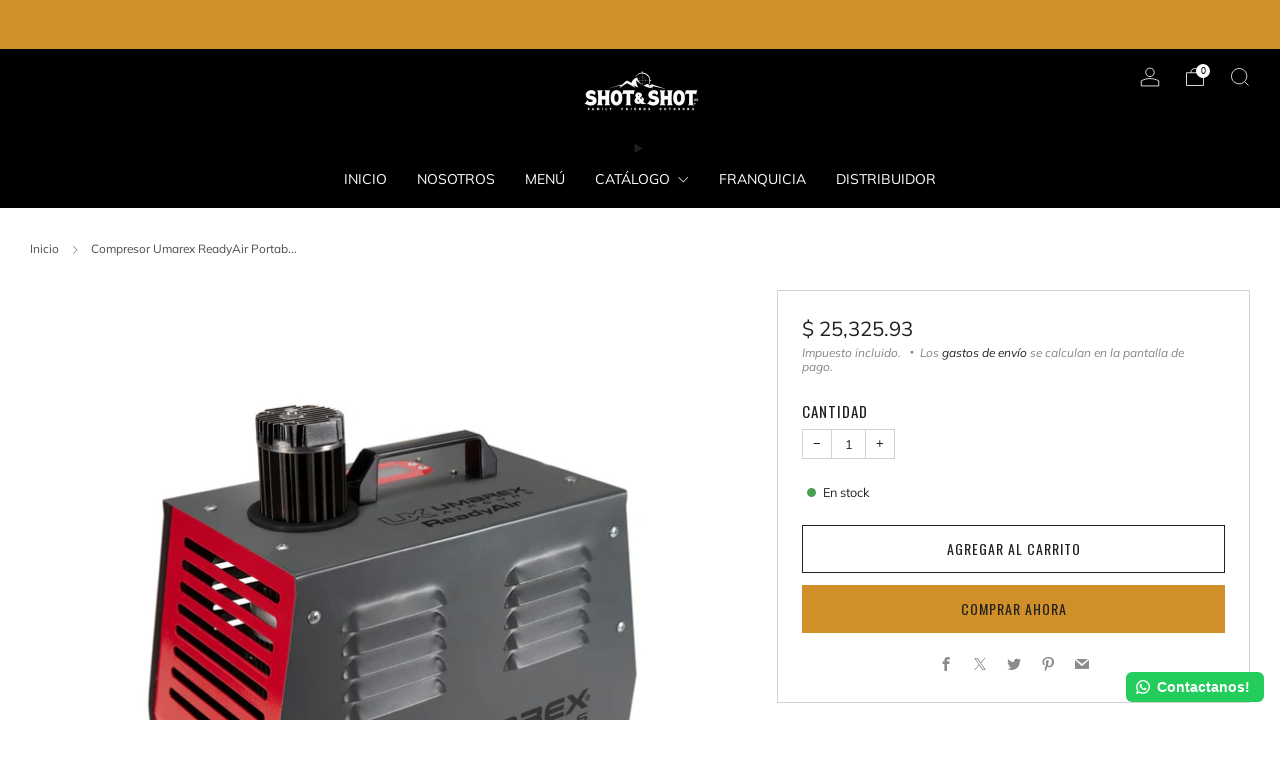

--- FILE ---
content_type: text/html; charset=utf-8
request_url: https://shot-shot.com/products/compresor-umarex
body_size: 53901
content:

<!doctype html>
<html class="no-js" lang="es">
  <head>
    <meta charset="utf-8">
    <meta http-equiv="X-UA-Compatible" content="IE=edge,chrome=1">
    <meta
      name="viewport"
      content="width=device-width, initial-scale=1.0, height=device-height, minimum-scale=1.0, maximum-scale=1.0"
    >
    <meta name="theme-color" content="#d08f29">

    <!-- Network optimisations -->
<link rel="preconnect" href="//cdn.shopify.com" crossorigin>
<link rel="preconnect" href="//fonts.shopifycdn.com" crossorigin>

<link rel="preload" as="style" href="//shot-shot.com/cdn/shop/t/23/assets/theme-critical.css?v=172435965135898027941742251392"><link rel="preload" as="script" href="//shot-shot.com/cdn/shop/t/23/assets/scrollreveal.min.js?v=163720458850474464051742251392"><link rel="preload" href="//shot-shot.com/cdn/fonts/muli/muli_n4.e949947cfff05efcc994b2e2db40359a04fa9a92.woff2" as="font" type="font/woff2" crossorigin>
<link rel="preload" href="//shot-shot.com/cdn/fonts/oswald/oswald_n4.7760ed7a63e536050f64bb0607ff70ce07a480bd.woff2" as="font" type="font/woff2" crossorigin>
<link rel="canonical" href="https://shot-shot.com/products/compresor-umarex">
      <link rel="shortcut icon" href="//shot-shot.com/cdn/shop/files/favicon-32x32.png?crop=center&height=32&v=1689122234&width=32" type="image/png">
    

    <!-- Title and description ================================================== -->
    <title>Compresor Umarex ReadyAir Portable Compressor
&ndash; Shot &amp; Shot</title><meta name="description" content="Compresor portátil Umarex ReadyAir Max. presión de llenado: 4,500 PSI Fuente de alimentación de 110 V o 12 V Parada automática a la presión seleccionada Apagado automático de protección contra sobrecalentamiento Diseño patentado sin aceite Panel de control digital Protección de sobrecarga de 40 amperios Luz LED integra"><!-- /snippets/social-meta-tags.liquid -->




<meta property="og:site_name" content="Shot &amp; Shot ">
<meta property="og:url" content="https://shot-shot.com/products/compresor-umarex">
<meta property="og:title" content="Compresor Umarex ReadyAir Portable Compressor">
<meta property="og:type" content="product">
<meta property="og:description" content="Compresor portátil Umarex ReadyAir Max. presión de llenado: 4,500 PSI Fuente de alimentación de 110 V o 12 V Parada automática a la presión seleccionada Apagado automático de protección contra sobrecalentamiento Diseño patentado sin aceite Panel de control digital Protección de sobrecarga de 40 amperios Luz LED integra">

  <meta property="og:price:amount" content="25,325.93">
  <meta property="og:price:currency" content="MXN">

<meta property="og:image" content="http://shot-shot.com/cdn/shop/products/PY-A-9732_Umarex-Ready-Air-Portable_1603372232-min_1200x1200.jpg?v=1649182423"><meta property="og:image" content="http://shot-shot.com/cdn/shop/products/PY-A-9732_Umarex-Ready-Air-Portable_1603372249-min_1200x1200.jpg?v=1649182425">
<meta property="og:image:secure_url" content="https://shot-shot.com/cdn/shop/products/PY-A-9732_Umarex-Ready-Air-Portable_1603372232-min_1200x1200.jpg?v=1649182423"><meta property="og:image:secure_url" content="https://shot-shot.com/cdn/shop/products/PY-A-9732_Umarex-Ready-Air-Portable_1603372249-min_1200x1200.jpg?v=1649182425">


<meta name="twitter:card" content="summary_large_image">
<meta name="twitter:title" content="Compresor Umarex ReadyAir Portable Compressor">
<meta name="twitter:description" content="Compresor portátil Umarex ReadyAir Max. presión de llenado: 4,500 PSI Fuente de alimentación de 110 V o 12 V Parada automática a la presión seleccionada Apagado automático de protección contra sobrecalentamiento Diseño patentado sin aceite Panel de control digital Protección de sobrecarga de 40 amperios Luz LED integra">

    <!-- JS before CSSOM =================================================== -->
    <script type="text/javascript">
      theme = {};
      theme.t = {};
       	theme.t.add_to_cart = 'Agregar al carrito';
         theme.t.sold_out = 'Agotado';
         theme.t.unavailable = 'No disponible';
         theme.t.regular_price = 'Precio habitual';
         theme.t.sale_price = 'Precio de oferta';
         theme.t.qty_notice_in_stock = 'En stock';
         theme.t.qty_notice_low_stock = 'Bajo stock';
         theme.t.qty_notice_sold_out = 'Agotado';
         theme.t.qty_notice_number_in_stock_html = '<span>[qty]</span> en stock';
         theme.t.qty_notice_number_low_stock_html = 'Solo <span>[qty]</span> restantes';
         theme.t.discount_currency = 'Ahorrar [discount]';
         theme.t.discount_percentage = 'Ahorrar [discount]%';
         theme.t.discount_text = 'En oferta';
         theme.t.unit_price_label = 'Precio unitario';
         theme.t.unit_price_separator = 'por';
      	theme.t.from_price = 'de';
      	theme.t.cart_item_singular = 'artículo';
      	theme.t.cart_item_plural = 'artículos';
      	theme.t.sku = 'SKU';
      theme.map = {};
      theme.money_format = '$ {{amount}}';
      theme.cart = {};
      theme.map_settings_url="//shot-shot.com/cdn/shop/t/23/assets/map_settings.min.js?v=55973849163231613841742251392";
      theme.cart_type = 'modal';
      theme.cart_ajax = true;
      theme.routes = {
      	rootUrl: "/",
      	rootUrlSlash: "/",
      	cartUrl: "/cart",
      	cartAddUrl: "/cart/add",
      	cartChangeUrl: "/cart/change"
      };
      theme.assets = {
      	plyr: "//shot-shot.com/cdn/shop/t/23/assets/plyr.min.js?v=4209607025050129391742251392",
      	masonry: "//shot-shot.com/cdn/shop/t/23/assets/masonry.min.js?v=52946867241060388171742251392",
      	
      	fecha: "//shot-shot.com/cdn/shop/t/23/assets/fecha.min.js?v=77892649025288305351742251392"
      };
    </script>
    
    <style id="fontsupporttest">
      @font-face {
        font-family: 'font';
        src: url('https://');
      }
    </style>
    <script type="text/javascript">
      function supportsFontFace() {
        function blacklist() {
          var match = /(WebKit|windows phone.+trident)\/(\d+)/i.exec(navigator.userAgent);
          return match && parseInt(match[2], 10) < (match[1] == 'WebKit' ? 533 : 6);
        }
        function hasFontFaceSrc() {
          var style = document.getElementById('fontsupporttest');
          var sheet = style.sheet || style.styleSheet;
          var cssText = sheet
            ? sheet.cssRules && sheet.cssRules[0]
              ? sheet.cssRules[0].cssText
              : sheet.cssText || ''
            : '';
          return /src/i.test(cssText);
        }
        return !blacklist() && hasFontFaceSrc();
      }
      document.documentElement.classList.replace('no-js', 'js');
      if (window.matchMedia('(pointer: coarse)').matches) {
        document.documentElement.classList.add('touchevents');
      } else {
        document.documentElement.classList.add('no-touchevents');
      }
      if (supportsFontFace()) {
        document.documentElement.classList.add('fontface');
      }
    </script>
    <script src="//shot-shot.com/cdn/shop/t/23/assets/jquery.min.js?v=115860211936397945481742251392" defer="defer"></script>
    <script src="//shot-shot.com/cdn/shop/t/23/assets/vendor.min.js?v=178485242231304422351742251392" defer="defer"></script>
    

    <!-- CSS ================================================== -->
    






























<style data-shopify>

:root {
	--color--brand: #d08f29;
	--color--brand-dark: #bb8025;
	--color--brand-light: #d89b3a;

	--color--accent: #fad018;
	--color--accent-dark: #f3c705;

	--color--link: #edd1a5;
	--color--link-dark: #503710;

	--color--text: #212121;
	--color--text-light: rgba(33, 33, 33, 0.7);
	--color--text-lighter: rgba(33, 33, 33, 0.55);
	--color--text-lightest: rgba(33, 33, 33, 0.2);
	--color--text-bg: rgba(33, 33, 33, 0.05);

	--color--headings: #110e07;
	--color--alt-text: #8b8b8b;
	--color--btn: #212121;

	--color--product-bg: rgba(0,0,0,0);
	--color--product-sale: #c00000;

	--color--low-stock: #C00000;
	--color--in-stock: #4A9F53;

	--color--title-border: #fad018;

	--color--drawer-bg: #ededed;

	--color--bg: #ffffff;
	--color--bg-alpha: rgba(255, 255, 255, 0.8);
	--color--bg-light: #ffffff;
	--color--bg-dark: #f2f2f2;

	--color--drop-shadow: rgba(0, 0, 0, 0.08);

	--color--label-brand: #d08f29;
	--color--label-sold_out: #f2f2f2;
	--color--label-discount: #c00000;
	--color--label-new: #e5e5e5;
	--color--label-custom1: #e5e5e5;
	--color--label-custom2: #e5e5e5;

	--color--text-label-brand: #000000;
	--color--text-label-sold_out: #000000;
	--color--text-label-discount: #FFFFFF;
	--color--text-label-new: #000000;
	--color--text-label-custom_one: #000000;
	--color--text-label-custom_two: #000000;

	--font--size-base: 14.0;
	--font--line-base: 30;

	--font--size-h1: 30;
	--font--size-h2: 24;
	--font--size-h3: 20;
	--font--size-h4: 18;
	--font--size-h5: 16;
	--font--size-h6: 15;

	--font--size-grid: 14;
	--font--size-nav: 14;
	--font--size-mobile-nav: 14;
	--font--size-mega-menu: 14;
	--font--size-product-form-headings: 15;

	--font--body: Muli, sans-serif;
	--font--body-style: normal;
  --font--body-weight: 400;

  --font--title: Oswald, sans-serif;
	--font--title-weight: 400;
	--font--title-style: normal;
	--font--title-space: 1px;
	--font--title-transform: uppercase;
	--font--title-border: 1;
	--font--title-border-size: 3px;

	--font--button: Oswald, sans-serif;
	--font--button-weight: 400;
	--font--button-style: normal;

	--font--button-space: 1px;
	--font--button-transform: uppercase;
	--font--button-size: 14;
	--font--button-mobile-size: 12px;

	--font--nav-spacing: 30px;

	--checkbox-check-invert: 1;
}
</style>

    <style>@font-face {
  font-family: Muli;
  font-weight: 400;
  font-style: normal;
  font-display: swap;
  src: url("//shot-shot.com/cdn/fonts/muli/muli_n4.e949947cfff05efcc994b2e2db40359a04fa9a92.woff2") format("woff2"),
       url("//shot-shot.com/cdn/fonts/muli/muli_n4.35355e4a0c27c9bc94d9af3f9bcb586d8229277a.woff") format("woff");
}

@font-face {
  font-family: Oswald;
  font-weight: 400;
  font-style: normal;
  font-display: swap;
  src: url("//shot-shot.com/cdn/fonts/oswald/oswald_n4.7760ed7a63e536050f64bb0607ff70ce07a480bd.woff2") format("woff2"),
       url("//shot-shot.com/cdn/fonts/oswald/oswald_n4.ae5e497f60fc686568afe76e9ff1872693c533e9.woff") format("woff");
}

@font-face {
  font-family: Muli;
  font-weight: 700;
  font-style: normal;
  font-display: swap;
  src: url("//shot-shot.com/cdn/fonts/muli/muli_n7.c8c44d0404947d89610714223e630c4cbe005587.woff2") format("woff2"),
       url("//shot-shot.com/cdn/fonts/muli/muli_n7.4cbcffea6175d46b4d67e9408244a5b38c2ac568.woff") format("woff");
}

@font-face {
  font-family: Muli;
  font-weight: 400;
  font-style: italic;
  font-display: swap;
  src: url("//shot-shot.com/cdn/fonts/muli/muli_i4.c0a1ea800bab5884ab82e4eb25a6bd25121bd08c.woff2") format("woff2"),
       url("//shot-shot.com/cdn/fonts/muli/muli_i4.a6c39b1b31d876de7f99b3646461aa87120de6ed.woff") format("woff");
}

@font-face {
  font-family: Muli;
  font-weight: 700;
  font-style: italic;
  font-display: swap;
  src: url("//shot-shot.com/cdn/fonts/muli/muli_i7.34eedbf231efa20bd065d55f6f71485730632c7b.woff2") format("woff2"),
       url("//shot-shot.com/cdn/fonts/muli/muli_i7.2b4df846821493e68344d0b0212997d071bf38b7.woff") format("woff");
}

</style>

<link rel="stylesheet" href="//shot-shot.com/cdn/shop/t/23/assets/theme-critical.css?v=172435965135898027941742251392">

<link rel="preload" href="//shot-shot.com/cdn/shop/t/23/assets/theme.css?v=130736250747476409261742251392" as="style" onload="this.onload=null;this.rel='stylesheet'">
<noscript><link rel="stylesheet" href="//shot-shot.com/cdn/shop/t/23/assets/theme.css?v=130736250747476409261742251392"></noscript>
<script>
	/*! loadCSS rel=preload polyfill. [c]2017 Filament Group, Inc. MIT License */
	(function(w){"use strict";if(!w.loadCSS){w.loadCSS=function(){}}var rp=loadCSS.relpreload={};rp.support=(function(){var ret;try{ret=w.document.createElement("link").relList.supports("preload")}catch(e){ret=false}return function(){return ret}})();rp.bindMediaToggle=function(link){var finalMedia=link.media||"all";function enableStylesheet(){if(link.addEventListener){link.removeEventListener("load",enableStylesheet)}else if(link.attachEvent){link.detachEvent("onload",enableStylesheet)}link.setAttribute("onload",null);link.media=finalMedia}if(link.addEventListener){link.addEventListener("load",enableStylesheet)}else if(link.attachEvent){link.attachEvent("onload",enableStylesheet)}setTimeout(function(){link.rel="stylesheet";link.media="only x"});setTimeout(enableStylesheet,3000)};rp.poly=function(){if(rp.support()){return}var links=w.document.getElementsByTagName("link");for(var i=0;i<links.length;i+=1){var link=links[i];if(link.rel==="preload"&&link.getAttribute("as")==="style"&&!link.getAttribute("data-loadcss")){link.setAttribute("data-loadcss",true);rp.bindMediaToggle(link)}}};if(!rp.support()){rp.poly();var run=w.setInterval(rp.poly,500);if(w.addEventListener){w.addEventListener("load",function(){rp.poly();w.clearInterval(run)})}else if(w.attachEvent){w.attachEvent("onload",function(){rp.poly();w.clearInterval(run)})}}if(typeof exports!=="undefined"){exports.loadCSS=loadCSS}else{w.loadCSS=loadCSS}}(typeof global!=="undefined"?global:this));
</script>

    <!-- JS after CSSOM=================================================== -->
    
    <script type="module">
      import { produce } from "//shot-shot.com/cdn/shop/t/23/assets/immer.lib.js?v=92186276450340095451742251392";
      import { createStore } from "//shot-shot.com/cdn/shop/t/23/assets/zustand-vanilla.lib.js?v=93085296086090749921742251392";
      import Cookies from "//shot-shot.com/cdn/shop/t/23/assets/js-cookie.lib.js?v=114704338990696736151742251392";

      window.theme.lib = {
        Cookies,
      };

      window.theme.cart = {
        functions: {
          produce: produce,
          createStore: createStore,
        },
      };
    </script>
    <script src="//shot-shot.com/cdn/shop/t/23/assets/cart-store.js?v=169171967427512002621742251392" type="module"></script>
    <script src="//shot-shot.com/cdn/shop/t/23/assets/quantity-input.js?v=167758851358000206601742251392" type="module"></script>
    <script src="//shot-shot.com/cdn/shop/t/23/assets/product-form.js?v=166760770228120350161742251392" type="module"></script>
    <script src="//shot-shot.com/cdn/shop/t/23/assets/cart-link.js?v=53834366512873149321742251392" type="module"></script>
    <script src="//shot-shot.com/cdn/shop/t/23/assets/cart-components.js?v=176371389469832383791742251392" type="module"></script>
<script src="//shot-shot.com/cdn/shop/t/23/assets/lottie.lib.js?v=56436162596295492921742251392" defer="defer"></script><script src="//shot-shot.com/cdn/shop/t/23/assets/cart-free-shipping-bar.js?v=15473973110761128061742251392" type="module"></script><script src="//shot-shot.com/cdn/shop/t/23/assets/product-cards.js?v=95433487432679716541742251392" type="module"></script>

    <script src="//shot-shot.com/cdn/shop/t/23/assets/theme.min.js?v=1136047422949573971742251392" defer="defer"></script>
    <script src="//shot-shot.com/cdn/shop/t/23/assets/custom.js?v=152733329445290166911742251392" defer="defer"></script><script src="//shot-shot.com/cdn/shop/t/23/assets/swatch-colors.js?v=113331978422415583671742251392" defer="defer"></script><script src="//shot-shot.com/cdn/shop/t/23/assets/details-disclosure.js?v=96430930583685380661742251392" defer="defer"></script>
    <script src="//shot-shot.com/cdn/shop/t/23/assets/header-details-disclosure.js?v=48862031563158802431742251392" defer="defer"></script>
    <script src="//shot-shot.com/cdn/shop/t/23/assets/nested-menu.js?v=98653082698297721091742251392" defer="defer"></script>
    <script src="//shot-shot.com/cdn/shop/t/23/assets/product-interactive-options.js?v=152201463464793350461742251392" type="module"></script>

    

    
      <script src="//shot-shot.com/cdn/shop/t/23/assets/scrollreveal.min.js?v=163720458850474464051742251392"></script>
    
    

    <!-- Header hook for plugins ================================================== -->
    <script>window.performance && window.performance.mark && window.performance.mark('shopify.content_for_header.start');</script><meta name="facebook-domain-verification" content="32ilp6ftpuiiip9a90izuqulorti7t">
<meta name="facebook-domain-verification" content="rloesv69b6xi3dsj31p38m6dm62059">
<meta name="google-site-verification" content="Tn4STrvgnSJf3bevBDf8wARGnTJ_7oUiQXXy7trVylU">
<meta id="shopify-digital-wallet" name="shopify-digital-wallet" content="/63704891621/digital_wallets/dialog">
<meta name="shopify-checkout-api-token" content="fa720b733b5bdcc35a0bed7d71464543">
<meta id="in-context-paypal-metadata" data-shop-id="63704891621" data-venmo-supported="false" data-environment="production" data-locale="es_ES" data-paypal-v4="true" data-currency="MXN">
<link rel="alternate" type="application/json+oembed" href="https://shot-shot.com/products/compresor-umarex.oembed">
<script async="async" src="/checkouts/internal/preloads.js?locale=es-MX"></script>
<script id="shopify-features" type="application/json">{"accessToken":"fa720b733b5bdcc35a0bed7d71464543","betas":["rich-media-storefront-analytics"],"domain":"shot-shot.com","predictiveSearch":true,"shopId":63704891621,"locale":"es"}</script>
<script>var Shopify = Shopify || {};
Shopify.shop = "shot-shot-com.myshopify.com";
Shopify.locale = "es";
Shopify.currency = {"active":"MXN","rate":"1.0"};
Shopify.country = "MX";
Shopify.theme = {"name":"PROYECTO PAGINA CLIXS","id":148087374053,"schema_name":"Venue","schema_version":"11.0.3","theme_store_id":836,"role":"main"};
Shopify.theme.handle = "null";
Shopify.theme.style = {"id":null,"handle":null};
Shopify.cdnHost = "shot-shot.com/cdn";
Shopify.routes = Shopify.routes || {};
Shopify.routes.root = "/";</script>
<script type="module">!function(o){(o.Shopify=o.Shopify||{}).modules=!0}(window);</script>
<script>!function(o){function n(){var o=[];function n(){o.push(Array.prototype.slice.apply(arguments))}return n.q=o,n}var t=o.Shopify=o.Shopify||{};t.loadFeatures=n(),t.autoloadFeatures=n()}(window);</script>
<script id="shop-js-analytics" type="application/json">{"pageType":"product"}</script>
<script defer="defer" async type="module" src="//shot-shot.com/cdn/shopifycloud/shop-js/modules/v2/client.init-shop-cart-sync_CvZOh8Af.es.esm.js"></script>
<script defer="defer" async type="module" src="//shot-shot.com/cdn/shopifycloud/shop-js/modules/v2/chunk.common_3Rxs6Qxh.esm.js"></script>
<script type="module">
  await import("//shot-shot.com/cdn/shopifycloud/shop-js/modules/v2/client.init-shop-cart-sync_CvZOh8Af.es.esm.js");
await import("//shot-shot.com/cdn/shopifycloud/shop-js/modules/v2/chunk.common_3Rxs6Qxh.esm.js");

  window.Shopify.SignInWithShop?.initShopCartSync?.({"fedCMEnabled":true,"windoidEnabled":true});

</script>
<script>(function() {
  var isLoaded = false;
  function asyncLoad() {
    if (isLoaded) return;
    isLoaded = true;
    var urls = ["https:\/\/configs.carthike.com\/carthike.js?shop=shot-shot-com.myshopify.com","https:\/\/popup.bestfreecdn.com\/storage\/js\/p-63704891621.js?ver=4\u0026shop=shot-shot-com.myshopify.com","https:\/\/static.klaviyo.com\/onsite\/js\/WF4kuu\/klaviyo.js?company_id=WF4kuu\u0026shop=shot-shot-com.myshopify.com"];
    for (var i = 0; i < urls.length; i++) {
      var s = document.createElement('script');
      s.type = 'text/javascript';
      s.async = true;
      s.src = urls[i];
      var x = document.getElementsByTagName('script')[0];
      x.parentNode.insertBefore(s, x);
    }
  };
  if(window.attachEvent) {
    window.attachEvent('onload', asyncLoad);
  } else {
    window.addEventListener('load', asyncLoad, false);
  }
})();</script>
<script id="__st">var __st={"a":63704891621,"offset":-21600,"reqid":"bee12dd9-d4ba-404d-9cb8-ec1fc95a4328-1768772692","pageurl":"shot-shot.com\/products\/compresor-umarex","u":"ddbc617873a8","p":"product","rtyp":"product","rid":7715113435365};</script>
<script>window.ShopifyPaypalV4VisibilityTracking = true;</script>
<script id="captcha-bootstrap">!function(){'use strict';const t='contact',e='account',n='new_comment',o=[[t,t],['blogs',n],['comments',n],[t,'customer']],c=[[e,'customer_login'],[e,'guest_login'],[e,'recover_customer_password'],[e,'create_customer']],r=t=>t.map((([t,e])=>`form[action*='/${t}']:not([data-nocaptcha='true']) input[name='form_type'][value='${e}']`)).join(','),a=t=>()=>t?[...document.querySelectorAll(t)].map((t=>t.form)):[];function s(){const t=[...o],e=r(t);return a(e)}const i='password',u='form_key',d=['recaptcha-v3-token','g-recaptcha-response','h-captcha-response',i],f=()=>{try{return window.sessionStorage}catch{return}},m='__shopify_v',_=t=>t.elements[u];function p(t,e,n=!1){try{const o=window.sessionStorage,c=JSON.parse(o.getItem(e)),{data:r}=function(t){const{data:e,action:n}=t;return t[m]||n?{data:e,action:n}:{data:t,action:n}}(c);for(const[e,n]of Object.entries(r))t.elements[e]&&(t.elements[e].value=n);n&&o.removeItem(e)}catch(o){console.error('form repopulation failed',{error:o})}}const l='form_type',E='cptcha';function T(t){t.dataset[E]=!0}const w=window,h=w.document,L='Shopify',v='ce_forms',y='captcha';let A=!1;((t,e)=>{const n=(g='f06e6c50-85a8-45c8-87d0-21a2b65856fe',I='https://cdn.shopify.com/shopifycloud/storefront-forms-hcaptcha/ce_storefront_forms_captcha_hcaptcha.v1.5.2.iife.js',D={infoText:'Protegido por hCaptcha',privacyText:'Privacidad',termsText:'Términos'},(t,e,n)=>{const o=w[L][v],c=o.bindForm;if(c)return c(t,g,e,D).then(n);var r;o.q.push([[t,g,e,D],n]),r=I,A||(h.body.append(Object.assign(h.createElement('script'),{id:'captcha-provider',async:!0,src:r})),A=!0)});var g,I,D;w[L]=w[L]||{},w[L][v]=w[L][v]||{},w[L][v].q=[],w[L][y]=w[L][y]||{},w[L][y].protect=function(t,e){n(t,void 0,e),T(t)},Object.freeze(w[L][y]),function(t,e,n,w,h,L){const[v,y,A,g]=function(t,e,n){const i=e?o:[],u=t?c:[],d=[...i,...u],f=r(d),m=r(i),_=r(d.filter((([t,e])=>n.includes(e))));return[a(f),a(m),a(_),s()]}(w,h,L),I=t=>{const e=t.target;return e instanceof HTMLFormElement?e:e&&e.form},D=t=>v().includes(t);t.addEventListener('submit',(t=>{const e=I(t);if(!e)return;const n=D(e)&&!e.dataset.hcaptchaBound&&!e.dataset.recaptchaBound,o=_(e),c=g().includes(e)&&(!o||!o.value);(n||c)&&t.preventDefault(),c&&!n&&(function(t){try{if(!f())return;!function(t){const e=f();if(!e)return;const n=_(t);if(!n)return;const o=n.value;o&&e.removeItem(o)}(t);const e=Array.from(Array(32),(()=>Math.random().toString(36)[2])).join('');!function(t,e){_(t)||t.append(Object.assign(document.createElement('input'),{type:'hidden',name:u})),t.elements[u].value=e}(t,e),function(t,e){const n=f();if(!n)return;const o=[...t.querySelectorAll(`input[type='${i}']`)].map((({name:t})=>t)),c=[...d,...o],r={};for(const[a,s]of new FormData(t).entries())c.includes(a)||(r[a]=s);n.setItem(e,JSON.stringify({[m]:1,action:t.action,data:r}))}(t,e)}catch(e){console.error('failed to persist form',e)}}(e),e.submit())}));const S=(t,e)=>{t&&!t.dataset[E]&&(n(t,e.some((e=>e===t))),T(t))};for(const o of['focusin','change'])t.addEventListener(o,(t=>{const e=I(t);D(e)&&S(e,y())}));const B=e.get('form_key'),M=e.get(l),P=B&&M;t.addEventListener('DOMContentLoaded',(()=>{const t=y();if(P)for(const e of t)e.elements[l].value===M&&p(e,B);[...new Set([...A(),...v().filter((t=>'true'===t.dataset.shopifyCaptcha))])].forEach((e=>S(e,t)))}))}(h,new URLSearchParams(w.location.search),n,t,e,['guest_login'])})(!0,!0)}();</script>
<script integrity="sha256-4kQ18oKyAcykRKYeNunJcIwy7WH5gtpwJnB7kiuLZ1E=" data-source-attribution="shopify.loadfeatures" defer="defer" src="//shot-shot.com/cdn/shopifycloud/storefront/assets/storefront/load_feature-a0a9edcb.js" crossorigin="anonymous"></script>
<script data-source-attribution="shopify.dynamic_checkout.dynamic.init">var Shopify=Shopify||{};Shopify.PaymentButton=Shopify.PaymentButton||{isStorefrontPortableWallets:!0,init:function(){window.Shopify.PaymentButton.init=function(){};var t=document.createElement("script");t.src="https://shot-shot.com/cdn/shopifycloud/portable-wallets/latest/portable-wallets.es.js",t.type="module",document.head.appendChild(t)}};
</script>
<script data-source-attribution="shopify.dynamic_checkout.buyer_consent">
  function portableWalletsHideBuyerConsent(e){var t=document.getElementById("shopify-buyer-consent"),n=document.getElementById("shopify-subscription-policy-button");t&&n&&(t.classList.add("hidden"),t.setAttribute("aria-hidden","true"),n.removeEventListener("click",e))}function portableWalletsShowBuyerConsent(e){var t=document.getElementById("shopify-buyer-consent"),n=document.getElementById("shopify-subscription-policy-button");t&&n&&(t.classList.remove("hidden"),t.removeAttribute("aria-hidden"),n.addEventListener("click",e))}window.Shopify?.PaymentButton&&(window.Shopify.PaymentButton.hideBuyerConsent=portableWalletsHideBuyerConsent,window.Shopify.PaymentButton.showBuyerConsent=portableWalletsShowBuyerConsent);
</script>
<script>
  function portableWalletsCleanup(e){e&&e.src&&console.error("Failed to load portable wallets script "+e.src);var t=document.querySelectorAll("shopify-accelerated-checkout .shopify-payment-button__skeleton, shopify-accelerated-checkout-cart .wallet-cart-button__skeleton"),e=document.getElementById("shopify-buyer-consent");for(let e=0;e<t.length;e++)t[e].remove();e&&e.remove()}function portableWalletsNotLoadedAsModule(e){e instanceof ErrorEvent&&"string"==typeof e.message&&e.message.includes("import.meta")&&"string"==typeof e.filename&&e.filename.includes("portable-wallets")&&(window.removeEventListener("error",portableWalletsNotLoadedAsModule),window.Shopify.PaymentButton.failedToLoad=e,"loading"===document.readyState?document.addEventListener("DOMContentLoaded",window.Shopify.PaymentButton.init):window.Shopify.PaymentButton.init())}window.addEventListener("error",portableWalletsNotLoadedAsModule);
</script>

<script type="module" src="https://shot-shot.com/cdn/shopifycloud/portable-wallets/latest/portable-wallets.es.js" onError="portableWalletsCleanup(this)" crossorigin="anonymous"></script>
<script nomodule>
  document.addEventListener("DOMContentLoaded", portableWalletsCleanup);
</script>

<link id="shopify-accelerated-checkout-styles" rel="stylesheet" media="screen" href="https://shot-shot.com/cdn/shopifycloud/portable-wallets/latest/accelerated-checkout-backwards-compat.css" crossorigin="anonymous">
<style id="shopify-accelerated-checkout-cart">
        #shopify-buyer-consent {
  margin-top: 1em;
  display: inline-block;
  width: 100%;
}

#shopify-buyer-consent.hidden {
  display: none;
}

#shopify-subscription-policy-button {
  background: none;
  border: none;
  padding: 0;
  text-decoration: underline;
  font-size: inherit;
  cursor: pointer;
}

#shopify-subscription-policy-button::before {
  box-shadow: none;
}

      </style>

<script>window.performance && window.performance.mark && window.performance.mark('shopify.content_for_header.end');</script>
  
<!-- BEGIN app block: shopify://apps/seowill-seoant-ai-seo/blocks/seoant-core/8e57283b-dcb0-4f7b-a947-fb5c57a0d59d -->
<!--SEOAnt Core By SEOAnt Teams, v0.1.6 START -->







    <!-- BEGIN app snippet: Product-JSON-LD --><!-- END app snippet -->


<!-- SON-LD generated By SEOAnt END -->



<!-- Start : SEOAnt BrokenLink Redirect --><script type="text/javascript">
    !function(t){var e={};function r(n){if(e[n])return e[n].exports;var o=e[n]={i:n,l:!1,exports:{}};return t[n].call(o.exports,o,o.exports,r),o.l=!0,o.exports}r.m=t,r.c=e,r.d=function(t,e,n){r.o(t,e)||Object.defineProperty(t,e,{enumerable:!0,get:n})},r.r=function(t){"undefined"!==typeof Symbol&&Symbol.toStringTag&&Object.defineProperty(t,Symbol.toStringTag,{value:"Module"}),Object.defineProperty(t,"__esModule",{value:!0})},r.t=function(t,e){if(1&e&&(t=r(t)),8&e)return t;if(4&e&&"object"===typeof t&&t&&t.__esModule)return t;var n=Object.create(null);if(r.r(n),Object.defineProperty(n,"default",{enumerable:!0,value:t}),2&e&&"string"!=typeof t)for(var o in t)r.d(n,o,function(e){return t[e]}.bind(null,o));return n},r.n=function(t){var e=t&&t.__esModule?function(){return t.default}:function(){return t};return r.d(e,"a",e),e},r.o=function(t,e){return Object.prototype.hasOwnProperty.call(t,e)},r.p="",r(r.s=11)}([function(t,e,r){"use strict";var n=r(2),o=Object.prototype.toString;function i(t){return"[object Array]"===o.call(t)}function a(t){return"undefined"===typeof t}function u(t){return null!==t&&"object"===typeof t}function s(t){return"[object Function]"===o.call(t)}function c(t,e){if(null!==t&&"undefined"!==typeof t)if("object"!==typeof t&&(t=[t]),i(t))for(var r=0,n=t.length;r<n;r++)e.call(null,t[r],r,t);else for(var o in t)Object.prototype.hasOwnProperty.call(t,o)&&e.call(null,t[o],o,t)}t.exports={isArray:i,isArrayBuffer:function(t){return"[object ArrayBuffer]"===o.call(t)},isBuffer:function(t){return null!==t&&!a(t)&&null!==t.constructor&&!a(t.constructor)&&"function"===typeof t.constructor.isBuffer&&t.constructor.isBuffer(t)},isFormData:function(t){return"undefined"!==typeof FormData&&t instanceof FormData},isArrayBufferView:function(t){return"undefined"!==typeof ArrayBuffer&&ArrayBuffer.isView?ArrayBuffer.isView(t):t&&t.buffer&&t.buffer instanceof ArrayBuffer},isString:function(t){return"string"===typeof t},isNumber:function(t){return"number"===typeof t},isObject:u,isUndefined:a,isDate:function(t){return"[object Date]"===o.call(t)},isFile:function(t){return"[object File]"===o.call(t)},isBlob:function(t){return"[object Blob]"===o.call(t)},isFunction:s,isStream:function(t){return u(t)&&s(t.pipe)},isURLSearchParams:function(t){return"undefined"!==typeof URLSearchParams&&t instanceof URLSearchParams},isStandardBrowserEnv:function(){return("undefined"===typeof navigator||"ReactNative"!==navigator.product&&"NativeScript"!==navigator.product&&"NS"!==navigator.product)&&("undefined"!==typeof window&&"undefined"!==typeof document)},forEach:c,merge:function t(){var e={};function r(r,n){"object"===typeof e[n]&&"object"===typeof r?e[n]=t(e[n],r):e[n]=r}for(var n=0,o=arguments.length;n<o;n++)c(arguments[n],r);return e},deepMerge:function t(){var e={};function r(r,n){"object"===typeof e[n]&&"object"===typeof r?e[n]=t(e[n],r):e[n]="object"===typeof r?t({},r):r}for(var n=0,o=arguments.length;n<o;n++)c(arguments[n],r);return e},extend:function(t,e,r){return c(e,(function(e,o){t[o]=r&&"function"===typeof e?n(e,r):e})),t},trim:function(t){return t.replace(/^\s*/,"").replace(/\s*$/,"")}}},function(t,e,r){t.exports=r(12)},function(t,e,r){"use strict";t.exports=function(t,e){return function(){for(var r=new Array(arguments.length),n=0;n<r.length;n++)r[n]=arguments[n];return t.apply(e,r)}}},function(t,e,r){"use strict";var n=r(0);function o(t){return encodeURIComponent(t).replace(/%40/gi,"@").replace(/%3A/gi,":").replace(/%24/g,"$").replace(/%2C/gi,",").replace(/%20/g,"+").replace(/%5B/gi,"[").replace(/%5D/gi,"]")}t.exports=function(t,e,r){if(!e)return t;var i;if(r)i=r(e);else if(n.isURLSearchParams(e))i=e.toString();else{var a=[];n.forEach(e,(function(t,e){null!==t&&"undefined"!==typeof t&&(n.isArray(t)?e+="[]":t=[t],n.forEach(t,(function(t){n.isDate(t)?t=t.toISOString():n.isObject(t)&&(t=JSON.stringify(t)),a.push(o(e)+"="+o(t))})))})),i=a.join("&")}if(i){var u=t.indexOf("#");-1!==u&&(t=t.slice(0,u)),t+=(-1===t.indexOf("?")?"?":"&")+i}return t}},function(t,e,r){"use strict";t.exports=function(t){return!(!t||!t.__CANCEL__)}},function(t,e,r){"use strict";(function(e){var n=r(0),o=r(19),i={"Content-Type":"application/x-www-form-urlencoded"};function a(t,e){!n.isUndefined(t)&&n.isUndefined(t["Content-Type"])&&(t["Content-Type"]=e)}var u={adapter:function(){var t;return("undefined"!==typeof XMLHttpRequest||"undefined"!==typeof e&&"[object process]"===Object.prototype.toString.call(e))&&(t=r(6)),t}(),transformRequest:[function(t,e){return o(e,"Accept"),o(e,"Content-Type"),n.isFormData(t)||n.isArrayBuffer(t)||n.isBuffer(t)||n.isStream(t)||n.isFile(t)||n.isBlob(t)?t:n.isArrayBufferView(t)?t.buffer:n.isURLSearchParams(t)?(a(e,"application/x-www-form-urlencoded;charset=utf-8"),t.toString()):n.isObject(t)?(a(e,"application/json;charset=utf-8"),JSON.stringify(t)):t}],transformResponse:[function(t){if("string"===typeof t)try{t=JSON.parse(t)}catch(e){}return t}],timeout:0,xsrfCookieName:"XSRF-TOKEN",xsrfHeaderName:"X-XSRF-TOKEN",maxContentLength:-1,validateStatus:function(t){return t>=200&&t<300},headers:{common:{Accept:"application/json, text/plain, */*"}}};n.forEach(["delete","get","head"],(function(t){u.headers[t]={}})),n.forEach(["post","put","patch"],(function(t){u.headers[t]=n.merge(i)})),t.exports=u}).call(this,r(18))},function(t,e,r){"use strict";var n=r(0),o=r(20),i=r(3),a=r(22),u=r(25),s=r(26),c=r(7);t.exports=function(t){return new Promise((function(e,f){var l=t.data,p=t.headers;n.isFormData(l)&&delete p["Content-Type"];var h=new XMLHttpRequest;if(t.auth){var d=t.auth.username||"",m=t.auth.password||"";p.Authorization="Basic "+btoa(d+":"+m)}var y=a(t.baseURL,t.url);if(h.open(t.method.toUpperCase(),i(y,t.params,t.paramsSerializer),!0),h.timeout=t.timeout,h.onreadystatechange=function(){if(h&&4===h.readyState&&(0!==h.status||h.responseURL&&0===h.responseURL.indexOf("file:"))){var r="getAllResponseHeaders"in h?u(h.getAllResponseHeaders()):null,n={data:t.responseType&&"text"!==t.responseType?h.response:h.responseText,status:h.status,statusText:h.statusText,headers:r,config:t,request:h};o(e,f,n),h=null}},h.onabort=function(){h&&(f(c("Request aborted",t,"ECONNABORTED",h)),h=null)},h.onerror=function(){f(c("Network Error",t,null,h)),h=null},h.ontimeout=function(){var e="timeout of "+t.timeout+"ms exceeded";t.timeoutErrorMessage&&(e=t.timeoutErrorMessage),f(c(e,t,"ECONNABORTED",h)),h=null},n.isStandardBrowserEnv()){var v=r(27),g=(t.withCredentials||s(y))&&t.xsrfCookieName?v.read(t.xsrfCookieName):void 0;g&&(p[t.xsrfHeaderName]=g)}if("setRequestHeader"in h&&n.forEach(p,(function(t,e){"undefined"===typeof l&&"content-type"===e.toLowerCase()?delete p[e]:h.setRequestHeader(e,t)})),n.isUndefined(t.withCredentials)||(h.withCredentials=!!t.withCredentials),t.responseType)try{h.responseType=t.responseType}catch(w){if("json"!==t.responseType)throw w}"function"===typeof t.onDownloadProgress&&h.addEventListener("progress",t.onDownloadProgress),"function"===typeof t.onUploadProgress&&h.upload&&h.upload.addEventListener("progress",t.onUploadProgress),t.cancelToken&&t.cancelToken.promise.then((function(t){h&&(h.abort(),f(t),h=null)})),void 0===l&&(l=null),h.send(l)}))}},function(t,e,r){"use strict";var n=r(21);t.exports=function(t,e,r,o,i){var a=new Error(t);return n(a,e,r,o,i)}},function(t,e,r){"use strict";var n=r(0);t.exports=function(t,e){e=e||{};var r={},o=["url","method","params","data"],i=["headers","auth","proxy"],a=["baseURL","url","transformRequest","transformResponse","paramsSerializer","timeout","withCredentials","adapter","responseType","xsrfCookieName","xsrfHeaderName","onUploadProgress","onDownloadProgress","maxContentLength","validateStatus","maxRedirects","httpAgent","httpsAgent","cancelToken","socketPath"];n.forEach(o,(function(t){"undefined"!==typeof e[t]&&(r[t]=e[t])})),n.forEach(i,(function(o){n.isObject(e[o])?r[o]=n.deepMerge(t[o],e[o]):"undefined"!==typeof e[o]?r[o]=e[o]:n.isObject(t[o])?r[o]=n.deepMerge(t[o]):"undefined"!==typeof t[o]&&(r[o]=t[o])})),n.forEach(a,(function(n){"undefined"!==typeof e[n]?r[n]=e[n]:"undefined"!==typeof t[n]&&(r[n]=t[n])}));var u=o.concat(i).concat(a),s=Object.keys(e).filter((function(t){return-1===u.indexOf(t)}));return n.forEach(s,(function(n){"undefined"!==typeof e[n]?r[n]=e[n]:"undefined"!==typeof t[n]&&(r[n]=t[n])})),r}},function(t,e,r){"use strict";function n(t){this.message=t}n.prototype.toString=function(){return"Cancel"+(this.message?": "+this.message:"")},n.prototype.__CANCEL__=!0,t.exports=n},function(t,e,r){t.exports=r(13)},function(t,e,r){t.exports=r(30)},function(t,e,r){var n=function(t){"use strict";var e=Object.prototype,r=e.hasOwnProperty,n="function"===typeof Symbol?Symbol:{},o=n.iterator||"@@iterator",i=n.asyncIterator||"@@asyncIterator",a=n.toStringTag||"@@toStringTag";function u(t,e,r){return Object.defineProperty(t,e,{value:r,enumerable:!0,configurable:!0,writable:!0}),t[e]}try{u({},"")}catch(S){u=function(t,e,r){return t[e]=r}}function s(t,e,r,n){var o=e&&e.prototype instanceof l?e:l,i=Object.create(o.prototype),a=new L(n||[]);return i._invoke=function(t,e,r){var n="suspendedStart";return function(o,i){if("executing"===n)throw new Error("Generator is already running");if("completed"===n){if("throw"===o)throw i;return j()}for(r.method=o,r.arg=i;;){var a=r.delegate;if(a){var u=x(a,r);if(u){if(u===f)continue;return u}}if("next"===r.method)r.sent=r._sent=r.arg;else if("throw"===r.method){if("suspendedStart"===n)throw n="completed",r.arg;r.dispatchException(r.arg)}else"return"===r.method&&r.abrupt("return",r.arg);n="executing";var s=c(t,e,r);if("normal"===s.type){if(n=r.done?"completed":"suspendedYield",s.arg===f)continue;return{value:s.arg,done:r.done}}"throw"===s.type&&(n="completed",r.method="throw",r.arg=s.arg)}}}(t,r,a),i}function c(t,e,r){try{return{type:"normal",arg:t.call(e,r)}}catch(S){return{type:"throw",arg:S}}}t.wrap=s;var f={};function l(){}function p(){}function h(){}var d={};d[o]=function(){return this};var m=Object.getPrototypeOf,y=m&&m(m(T([])));y&&y!==e&&r.call(y,o)&&(d=y);var v=h.prototype=l.prototype=Object.create(d);function g(t){["next","throw","return"].forEach((function(e){u(t,e,(function(t){return this._invoke(e,t)}))}))}function w(t,e){var n;this._invoke=function(o,i){function a(){return new e((function(n,a){!function n(o,i,a,u){var s=c(t[o],t,i);if("throw"!==s.type){var f=s.arg,l=f.value;return l&&"object"===typeof l&&r.call(l,"__await")?e.resolve(l.__await).then((function(t){n("next",t,a,u)}),(function(t){n("throw",t,a,u)})):e.resolve(l).then((function(t){f.value=t,a(f)}),(function(t){return n("throw",t,a,u)}))}u(s.arg)}(o,i,n,a)}))}return n=n?n.then(a,a):a()}}function x(t,e){var r=t.iterator[e.method];if(void 0===r){if(e.delegate=null,"throw"===e.method){if(t.iterator.return&&(e.method="return",e.arg=void 0,x(t,e),"throw"===e.method))return f;e.method="throw",e.arg=new TypeError("The iterator does not provide a 'throw' method")}return f}var n=c(r,t.iterator,e.arg);if("throw"===n.type)return e.method="throw",e.arg=n.arg,e.delegate=null,f;var o=n.arg;return o?o.done?(e[t.resultName]=o.value,e.next=t.nextLoc,"return"!==e.method&&(e.method="next",e.arg=void 0),e.delegate=null,f):o:(e.method="throw",e.arg=new TypeError("iterator result is not an object"),e.delegate=null,f)}function b(t){var e={tryLoc:t[0]};1 in t&&(e.catchLoc=t[1]),2 in t&&(e.finallyLoc=t[2],e.afterLoc=t[3]),this.tryEntries.push(e)}function E(t){var e=t.completion||{};e.type="normal",delete e.arg,t.completion=e}function L(t){this.tryEntries=[{tryLoc:"root"}],t.forEach(b,this),this.reset(!0)}function T(t){if(t){var e=t[o];if(e)return e.call(t);if("function"===typeof t.next)return t;if(!isNaN(t.length)){var n=-1,i=function e(){for(;++n<t.length;)if(r.call(t,n))return e.value=t[n],e.done=!1,e;return e.value=void 0,e.done=!0,e};return i.next=i}}return{next:j}}function j(){return{value:void 0,done:!0}}return p.prototype=v.constructor=h,h.constructor=p,p.displayName=u(h,a,"GeneratorFunction"),t.isGeneratorFunction=function(t){var e="function"===typeof t&&t.constructor;return!!e&&(e===p||"GeneratorFunction"===(e.displayName||e.name))},t.mark=function(t){return Object.setPrototypeOf?Object.setPrototypeOf(t,h):(t.__proto__=h,u(t,a,"GeneratorFunction")),t.prototype=Object.create(v),t},t.awrap=function(t){return{__await:t}},g(w.prototype),w.prototype[i]=function(){return this},t.AsyncIterator=w,t.async=function(e,r,n,o,i){void 0===i&&(i=Promise);var a=new w(s(e,r,n,o),i);return t.isGeneratorFunction(r)?a:a.next().then((function(t){return t.done?t.value:a.next()}))},g(v),u(v,a,"Generator"),v[o]=function(){return this},v.toString=function(){return"[object Generator]"},t.keys=function(t){var e=[];for(var r in t)e.push(r);return e.reverse(),function r(){for(;e.length;){var n=e.pop();if(n in t)return r.value=n,r.done=!1,r}return r.done=!0,r}},t.values=T,L.prototype={constructor:L,reset:function(t){if(this.prev=0,this.next=0,this.sent=this._sent=void 0,this.done=!1,this.delegate=null,this.method="next",this.arg=void 0,this.tryEntries.forEach(E),!t)for(var e in this)"t"===e.charAt(0)&&r.call(this,e)&&!isNaN(+e.slice(1))&&(this[e]=void 0)},stop:function(){this.done=!0;var t=this.tryEntries[0].completion;if("throw"===t.type)throw t.arg;return this.rval},dispatchException:function(t){if(this.done)throw t;var e=this;function n(r,n){return a.type="throw",a.arg=t,e.next=r,n&&(e.method="next",e.arg=void 0),!!n}for(var o=this.tryEntries.length-1;o>=0;--o){var i=this.tryEntries[o],a=i.completion;if("root"===i.tryLoc)return n("end");if(i.tryLoc<=this.prev){var u=r.call(i,"catchLoc"),s=r.call(i,"finallyLoc");if(u&&s){if(this.prev<i.catchLoc)return n(i.catchLoc,!0);if(this.prev<i.finallyLoc)return n(i.finallyLoc)}else if(u){if(this.prev<i.catchLoc)return n(i.catchLoc,!0)}else{if(!s)throw new Error("try statement without catch or finally");if(this.prev<i.finallyLoc)return n(i.finallyLoc)}}}},abrupt:function(t,e){for(var n=this.tryEntries.length-1;n>=0;--n){var o=this.tryEntries[n];if(o.tryLoc<=this.prev&&r.call(o,"finallyLoc")&&this.prev<o.finallyLoc){var i=o;break}}i&&("break"===t||"continue"===t)&&i.tryLoc<=e&&e<=i.finallyLoc&&(i=null);var a=i?i.completion:{};return a.type=t,a.arg=e,i?(this.method="next",this.next=i.finallyLoc,f):this.complete(a)},complete:function(t,e){if("throw"===t.type)throw t.arg;return"break"===t.type||"continue"===t.type?this.next=t.arg:"return"===t.type?(this.rval=this.arg=t.arg,this.method="return",this.next="end"):"normal"===t.type&&e&&(this.next=e),f},finish:function(t){for(var e=this.tryEntries.length-1;e>=0;--e){var r=this.tryEntries[e];if(r.finallyLoc===t)return this.complete(r.completion,r.afterLoc),E(r),f}},catch:function(t){for(var e=this.tryEntries.length-1;e>=0;--e){var r=this.tryEntries[e];if(r.tryLoc===t){var n=r.completion;if("throw"===n.type){var o=n.arg;E(r)}return o}}throw new Error("illegal catch attempt")},delegateYield:function(t,e,r){return this.delegate={iterator:T(t),resultName:e,nextLoc:r},"next"===this.method&&(this.arg=void 0),f}},t}(t.exports);try{regeneratorRuntime=n}catch(o){Function("r","regeneratorRuntime = r")(n)}},function(t,e,r){"use strict";var n=r(0),o=r(2),i=r(14),a=r(8);function u(t){var e=new i(t),r=o(i.prototype.request,e);return n.extend(r,i.prototype,e),n.extend(r,e),r}var s=u(r(5));s.Axios=i,s.create=function(t){return u(a(s.defaults,t))},s.Cancel=r(9),s.CancelToken=r(28),s.isCancel=r(4),s.all=function(t){return Promise.all(t)},s.spread=r(29),t.exports=s,t.exports.default=s},function(t,e,r){"use strict";var n=r(0),o=r(3),i=r(15),a=r(16),u=r(8);function s(t){this.defaults=t,this.interceptors={request:new i,response:new i}}s.prototype.request=function(t){"string"===typeof t?(t=arguments[1]||{}).url=arguments[0]:t=t||{},(t=u(this.defaults,t)).method?t.method=t.method.toLowerCase():this.defaults.method?t.method=this.defaults.method.toLowerCase():t.method="get";var e=[a,void 0],r=Promise.resolve(t);for(this.interceptors.request.forEach((function(t){e.unshift(t.fulfilled,t.rejected)})),this.interceptors.response.forEach((function(t){e.push(t.fulfilled,t.rejected)}));e.length;)r=r.then(e.shift(),e.shift());return r},s.prototype.getUri=function(t){return t=u(this.defaults,t),o(t.url,t.params,t.paramsSerializer).replace(/^\?/,"")},n.forEach(["delete","get","head","options"],(function(t){s.prototype[t]=function(e,r){return this.request(n.merge(r||{},{method:t,url:e}))}})),n.forEach(["post","put","patch"],(function(t){s.prototype[t]=function(e,r,o){return this.request(n.merge(o||{},{method:t,url:e,data:r}))}})),t.exports=s},function(t,e,r){"use strict";var n=r(0);function o(){this.handlers=[]}o.prototype.use=function(t,e){return this.handlers.push({fulfilled:t,rejected:e}),this.handlers.length-1},o.prototype.eject=function(t){this.handlers[t]&&(this.handlers[t]=null)},o.prototype.forEach=function(t){n.forEach(this.handlers,(function(e){null!==e&&t(e)}))},t.exports=o},function(t,e,r){"use strict";var n=r(0),o=r(17),i=r(4),a=r(5);function u(t){t.cancelToken&&t.cancelToken.throwIfRequested()}t.exports=function(t){return u(t),t.headers=t.headers||{},t.data=o(t.data,t.headers,t.transformRequest),t.headers=n.merge(t.headers.common||{},t.headers[t.method]||{},t.headers),n.forEach(["delete","get","head","post","put","patch","common"],(function(e){delete t.headers[e]})),(t.adapter||a.adapter)(t).then((function(e){return u(t),e.data=o(e.data,e.headers,t.transformResponse),e}),(function(e){return i(e)||(u(t),e&&e.response&&(e.response.data=o(e.response.data,e.response.headers,t.transformResponse))),Promise.reject(e)}))}},function(t,e,r){"use strict";var n=r(0);t.exports=function(t,e,r){return n.forEach(r,(function(r){t=r(t,e)})),t}},function(t,e){var r,n,o=t.exports={};function i(){throw new Error("setTimeout has not been defined")}function a(){throw new Error("clearTimeout has not been defined")}function u(t){if(r===setTimeout)return setTimeout(t,0);if((r===i||!r)&&setTimeout)return r=setTimeout,setTimeout(t,0);try{return r(t,0)}catch(e){try{return r.call(null,t,0)}catch(e){return r.call(this,t,0)}}}!function(){try{r="function"===typeof setTimeout?setTimeout:i}catch(t){r=i}try{n="function"===typeof clearTimeout?clearTimeout:a}catch(t){n=a}}();var s,c=[],f=!1,l=-1;function p(){f&&s&&(f=!1,s.length?c=s.concat(c):l=-1,c.length&&h())}function h(){if(!f){var t=u(p);f=!0;for(var e=c.length;e;){for(s=c,c=[];++l<e;)s&&s[l].run();l=-1,e=c.length}s=null,f=!1,function(t){if(n===clearTimeout)return clearTimeout(t);if((n===a||!n)&&clearTimeout)return n=clearTimeout,clearTimeout(t);try{n(t)}catch(e){try{return n.call(null,t)}catch(e){return n.call(this,t)}}}(t)}}function d(t,e){this.fun=t,this.array=e}function m(){}o.nextTick=function(t){var e=new Array(arguments.length-1);if(arguments.length>1)for(var r=1;r<arguments.length;r++)e[r-1]=arguments[r];c.push(new d(t,e)),1!==c.length||f||u(h)},d.prototype.run=function(){this.fun.apply(null,this.array)},o.title="browser",o.browser=!0,o.env={},o.argv=[],o.version="",o.versions={},o.on=m,o.addListener=m,o.once=m,o.off=m,o.removeListener=m,o.removeAllListeners=m,o.emit=m,o.prependListener=m,o.prependOnceListener=m,o.listeners=function(t){return[]},o.binding=function(t){throw new Error("process.binding is not supported")},o.cwd=function(){return"/"},o.chdir=function(t){throw new Error("process.chdir is not supported")},o.umask=function(){return 0}},function(t,e,r){"use strict";var n=r(0);t.exports=function(t,e){n.forEach(t,(function(r,n){n!==e&&n.toUpperCase()===e.toUpperCase()&&(t[e]=r,delete t[n])}))}},function(t,e,r){"use strict";var n=r(7);t.exports=function(t,e,r){var o=r.config.validateStatus;!o||o(r.status)?t(r):e(n("Request failed with status code "+r.status,r.config,null,r.request,r))}},function(t,e,r){"use strict";t.exports=function(t,e,r,n,o){return t.config=e,r&&(t.code=r),t.request=n,t.response=o,t.isAxiosError=!0,t.toJSON=function(){return{message:this.message,name:this.name,description:this.description,number:this.number,fileName:this.fileName,lineNumber:this.lineNumber,columnNumber:this.columnNumber,stack:this.stack,config:this.config,code:this.code}},t}},function(t,e,r){"use strict";var n=r(23),o=r(24);t.exports=function(t,e){return t&&!n(e)?o(t,e):e}},function(t,e,r){"use strict";t.exports=function(t){return/^([a-z][a-z\d\+\-\.]*:)?\/\//i.test(t)}},function(t,e,r){"use strict";t.exports=function(t,e){return e?t.replace(/\/+$/,"")+"/"+e.replace(/^\/+/,""):t}},function(t,e,r){"use strict";var n=r(0),o=["age","authorization","content-length","content-type","etag","expires","from","host","if-modified-since","if-unmodified-since","last-modified","location","max-forwards","proxy-authorization","referer","retry-after","user-agent"];t.exports=function(t){var e,r,i,a={};return t?(n.forEach(t.split("\n"),(function(t){if(i=t.indexOf(":"),e=n.trim(t.substr(0,i)).toLowerCase(),r=n.trim(t.substr(i+1)),e){if(a[e]&&o.indexOf(e)>=0)return;a[e]="set-cookie"===e?(a[e]?a[e]:[]).concat([r]):a[e]?a[e]+", "+r:r}})),a):a}},function(t,e,r){"use strict";var n=r(0);t.exports=n.isStandardBrowserEnv()?function(){var t,e=/(msie|trident)/i.test(navigator.userAgent),r=document.createElement("a");function o(t){var n=t;return e&&(r.setAttribute("href",n),n=r.href),r.setAttribute("href",n),{href:r.href,protocol:r.protocol?r.protocol.replace(/:$/,""):"",host:r.host,search:r.search?r.search.replace(/^\?/,""):"",hash:r.hash?r.hash.replace(/^#/,""):"",hostname:r.hostname,port:r.port,pathname:"/"===r.pathname.charAt(0)?r.pathname:"/"+r.pathname}}return t=o(window.location.href),function(e){var r=n.isString(e)?o(e):e;return r.protocol===t.protocol&&r.host===t.host}}():function(){return!0}},function(t,e,r){"use strict";var n=r(0);t.exports=n.isStandardBrowserEnv()?{write:function(t,e,r,o,i,a){var u=[];u.push(t+"="+encodeURIComponent(e)),n.isNumber(r)&&u.push("expires="+new Date(r).toGMTString()),n.isString(o)&&u.push("path="+o),n.isString(i)&&u.push("domain="+i),!0===a&&u.push("secure"),document.cookie=u.join("; ")},read:function(t){var e=document.cookie.match(new RegExp("(^|;\\s*)("+t+")=([^;]*)"));return e?decodeURIComponent(e[3]):null},remove:function(t){this.write(t,"",Date.now()-864e5)}}:{write:function(){},read:function(){return null},remove:function(){}}},function(t,e,r){"use strict";var n=r(9);function o(t){if("function"!==typeof t)throw new TypeError("executor must be a function.");var e;this.promise=new Promise((function(t){e=t}));var r=this;t((function(t){r.reason||(r.reason=new n(t),e(r.reason))}))}o.prototype.throwIfRequested=function(){if(this.reason)throw this.reason},o.source=function(){var t;return{token:new o((function(e){t=e})),cancel:t}},t.exports=o},function(t,e,r){"use strict";t.exports=function(t){return function(e){return t.apply(null,e)}}},function(t,e,r){"use strict";r.r(e);var n=r(1),o=r.n(n);function i(t,e,r,n,o,i,a){try{var u=t[i](a),s=u.value}catch(c){return void r(c)}u.done?e(s):Promise.resolve(s).then(n,o)}function a(t){return function(){var e=this,r=arguments;return new Promise((function(n,o){var a=t.apply(e,r);function u(t){i(a,n,o,u,s,"next",t)}function s(t){i(a,n,o,u,s,"throw",t)}u(void 0)}))}}var u=r(10),s=r.n(u);var c=function(t){return function(t){var e=arguments.length>1&&void 0!==arguments[1]?arguments[1]:{},r=arguments.length>2&&void 0!==arguments[2]?arguments[2]:"GET";return r=r.toUpperCase(),new Promise((function(n){var o;"GET"===r&&(o=s.a.get(t,{params:e})),o.then((function(t){n(t.data)}))}))}("https://api-app.seoant.com/api/v1/receive_id",t,"GET")};function f(){return(f=a(o.a.mark((function t(e,r,n){var i;return o.a.wrap((function(t){for(;;)switch(t.prev=t.next){case 0:return i={shop:e,code:r,seogid:n},t.next=3,c(i);case 3:t.sent;case 4:case"end":return t.stop()}}),t)})))).apply(this,arguments)}var l=window.location.href;if(-1!=l.indexOf("seogid")){var p=l.split("seogid");if(void 0!=p[1]){var h=window.location.pathname+window.location.search;window.history.pushState({},0,h),function(t,e,r){f.apply(this,arguments)}("shot-shot-com.myshopify.com","",p[1])}}}]);
</script><!-- END : SEOAnt BrokenLink Redirect -->

<!-- Added By SEOAnt AMP. v0.0.1, START --><!-- Added By SEOAnt AMP END -->

<!-- Instant Page START --><!-- Instant Page END -->


<!-- Google search console START v1.0 --><!-- Google search console END v1.0 -->

<!-- Lazy Loading START --><!-- Lazy Loading END -->



<!-- Video Lazy START --><!-- Video Lazy END -->

<!--  SEOAnt Core End -->

<!-- END app block --><!-- BEGIN app block: shopify://apps/klaviyo-email-marketing-sms/blocks/klaviyo-onsite-embed/2632fe16-c075-4321-a88b-50b567f42507 -->












  <script async src="https://static.klaviyo.com/onsite/js/WuZZds/klaviyo.js?company_id=WuZZds"></script>
  <script>!function(){if(!window.klaviyo){window._klOnsite=window._klOnsite||[];try{window.klaviyo=new Proxy({},{get:function(n,i){return"push"===i?function(){var n;(n=window._klOnsite).push.apply(n,arguments)}:function(){for(var n=arguments.length,o=new Array(n),w=0;w<n;w++)o[w]=arguments[w];var t="function"==typeof o[o.length-1]?o.pop():void 0,e=new Promise((function(n){window._klOnsite.push([i].concat(o,[function(i){t&&t(i),n(i)}]))}));return e}}})}catch(n){window.klaviyo=window.klaviyo||[],window.klaviyo.push=function(){var n;(n=window._klOnsite).push.apply(n,arguments)}}}}();</script>

  
    <script id="viewed_product">
      if (item == null) {
        var _learnq = _learnq || [];

        var MetafieldReviews = null
        var MetafieldYotpoRating = null
        var MetafieldYotpoCount = null
        var MetafieldLooxRating = null
        var MetafieldLooxCount = null
        var okendoProduct = null
        var okendoProductReviewCount = null
        var okendoProductReviewAverageValue = null
        try {
          // The following fields are used for Customer Hub recently viewed in order to add reviews.
          // This information is not part of __kla_viewed. Instead, it is part of __kla_viewed_reviewed_items
          MetafieldReviews = {};
          MetafieldYotpoRating = null
          MetafieldYotpoCount = null
          MetafieldLooxRating = null
          MetafieldLooxCount = null

          okendoProduct = null
          // If the okendo metafield is not legacy, it will error, which then requires the new json formatted data
          if (okendoProduct && 'error' in okendoProduct) {
            okendoProduct = null
          }
          okendoProductReviewCount = okendoProduct ? okendoProduct.reviewCount : null
          okendoProductReviewAverageValue = okendoProduct ? okendoProduct.reviewAverageValue : null
        } catch (error) {
          console.error('Error in Klaviyo onsite reviews tracking:', error);
        }

        var item = {
          Name: "Compresor Umarex ReadyAir Portable Compressor",
          ProductID: 7715113435365,
          Categories: ["Compresores y Bombas","Quick Order"],
          ImageURL: "https://shot-shot.com/cdn/shop/products/PY-A-9732_Umarex-Ready-Air-Portable_1603372232-min_grande.jpg?v=1649182423",
          URL: "https://shot-shot.com/products/compresor-umarex",
          Brand: "Umarex",
          Price: "$ 25,325.93",
          Value: "25,325.93",
          CompareAtPrice: "$ 0.00"
        };
        _learnq.push(['track', 'Viewed Product', item]);
        _learnq.push(['trackViewedItem', {
          Title: item.Name,
          ItemId: item.ProductID,
          Categories: item.Categories,
          ImageUrl: item.ImageURL,
          Url: item.URL,
          Metadata: {
            Brand: item.Brand,
            Price: item.Price,
            Value: item.Value,
            CompareAtPrice: item.CompareAtPrice
          },
          metafields:{
            reviews: MetafieldReviews,
            yotpo:{
              rating: MetafieldYotpoRating,
              count: MetafieldYotpoCount,
            },
            loox:{
              rating: MetafieldLooxRating,
              count: MetafieldLooxCount,
            },
            okendo: {
              rating: okendoProductReviewAverageValue,
              count: okendoProductReviewCount,
            }
          }
        }]);
      }
    </script>
  




  <script>
    window.klaviyoReviewsProductDesignMode = false
  </script>







<!-- END app block --><!-- BEGIN app block: shopify://apps/seowill-redirects/blocks/brokenlink-404/cc7b1996-e567-42d0-8862-356092041863 -->
<script type="text/javascript">
    !function(t){var e={};function r(n){if(e[n])return e[n].exports;var o=e[n]={i:n,l:!1,exports:{}};return t[n].call(o.exports,o,o.exports,r),o.l=!0,o.exports}r.m=t,r.c=e,r.d=function(t,e,n){r.o(t,e)||Object.defineProperty(t,e,{enumerable:!0,get:n})},r.r=function(t){"undefined"!==typeof Symbol&&Symbol.toStringTag&&Object.defineProperty(t,Symbol.toStringTag,{value:"Module"}),Object.defineProperty(t,"__esModule",{value:!0})},r.t=function(t,e){if(1&e&&(t=r(t)),8&e)return t;if(4&e&&"object"===typeof t&&t&&t.__esModule)return t;var n=Object.create(null);if(r.r(n),Object.defineProperty(n,"default",{enumerable:!0,value:t}),2&e&&"string"!=typeof t)for(var o in t)r.d(n,o,function(e){return t[e]}.bind(null,o));return n},r.n=function(t){var e=t&&t.__esModule?function(){return t.default}:function(){return t};return r.d(e,"a",e),e},r.o=function(t,e){return Object.prototype.hasOwnProperty.call(t,e)},r.p="",r(r.s=11)}([function(t,e,r){"use strict";var n=r(2),o=Object.prototype.toString;function i(t){return"[object Array]"===o.call(t)}function a(t){return"undefined"===typeof t}function u(t){return null!==t&&"object"===typeof t}function s(t){return"[object Function]"===o.call(t)}function c(t,e){if(null!==t&&"undefined"!==typeof t)if("object"!==typeof t&&(t=[t]),i(t))for(var r=0,n=t.length;r<n;r++)e.call(null,t[r],r,t);else for(var o in t)Object.prototype.hasOwnProperty.call(t,o)&&e.call(null,t[o],o,t)}t.exports={isArray:i,isArrayBuffer:function(t){return"[object ArrayBuffer]"===o.call(t)},isBuffer:function(t){return null!==t&&!a(t)&&null!==t.constructor&&!a(t.constructor)&&"function"===typeof t.constructor.isBuffer&&t.constructor.isBuffer(t)},isFormData:function(t){return"undefined"!==typeof FormData&&t instanceof FormData},isArrayBufferView:function(t){return"undefined"!==typeof ArrayBuffer&&ArrayBuffer.isView?ArrayBuffer.isView(t):t&&t.buffer&&t.buffer instanceof ArrayBuffer},isString:function(t){return"string"===typeof t},isNumber:function(t){return"number"===typeof t},isObject:u,isUndefined:a,isDate:function(t){return"[object Date]"===o.call(t)},isFile:function(t){return"[object File]"===o.call(t)},isBlob:function(t){return"[object Blob]"===o.call(t)},isFunction:s,isStream:function(t){return u(t)&&s(t.pipe)},isURLSearchParams:function(t){return"undefined"!==typeof URLSearchParams&&t instanceof URLSearchParams},isStandardBrowserEnv:function(){return("undefined"===typeof navigator||"ReactNative"!==navigator.product&&"NativeScript"!==navigator.product&&"NS"!==navigator.product)&&("undefined"!==typeof window&&"undefined"!==typeof document)},forEach:c,merge:function t(){var e={};function r(r,n){"object"===typeof e[n]&&"object"===typeof r?e[n]=t(e[n],r):e[n]=r}for(var n=0,o=arguments.length;n<o;n++)c(arguments[n],r);return e},deepMerge:function t(){var e={};function r(r,n){"object"===typeof e[n]&&"object"===typeof r?e[n]=t(e[n],r):e[n]="object"===typeof r?t({},r):r}for(var n=0,o=arguments.length;n<o;n++)c(arguments[n],r);return e},extend:function(t,e,r){return c(e,(function(e,o){t[o]=r&&"function"===typeof e?n(e,r):e})),t},trim:function(t){return t.replace(/^\s*/,"").replace(/\s*$/,"")}}},function(t,e,r){t.exports=r(12)},function(t,e,r){"use strict";t.exports=function(t,e){return function(){for(var r=new Array(arguments.length),n=0;n<r.length;n++)r[n]=arguments[n];return t.apply(e,r)}}},function(t,e,r){"use strict";var n=r(0);function o(t){return encodeURIComponent(t).replace(/%40/gi,"@").replace(/%3A/gi,":").replace(/%24/g,"$").replace(/%2C/gi,",").replace(/%20/g,"+").replace(/%5B/gi,"[").replace(/%5D/gi,"]")}t.exports=function(t,e,r){if(!e)return t;var i;if(r)i=r(e);else if(n.isURLSearchParams(e))i=e.toString();else{var a=[];n.forEach(e,(function(t,e){null!==t&&"undefined"!==typeof t&&(n.isArray(t)?e+="[]":t=[t],n.forEach(t,(function(t){n.isDate(t)?t=t.toISOString():n.isObject(t)&&(t=JSON.stringify(t)),a.push(o(e)+"="+o(t))})))})),i=a.join("&")}if(i){var u=t.indexOf("#");-1!==u&&(t=t.slice(0,u)),t+=(-1===t.indexOf("?")?"?":"&")+i}return t}},function(t,e,r){"use strict";t.exports=function(t){return!(!t||!t.__CANCEL__)}},function(t,e,r){"use strict";(function(e){var n=r(0),o=r(19),i={"Content-Type":"application/x-www-form-urlencoded"};function a(t,e){!n.isUndefined(t)&&n.isUndefined(t["Content-Type"])&&(t["Content-Type"]=e)}var u={adapter:function(){var t;return("undefined"!==typeof XMLHttpRequest||"undefined"!==typeof e&&"[object process]"===Object.prototype.toString.call(e))&&(t=r(6)),t}(),transformRequest:[function(t,e){return o(e,"Accept"),o(e,"Content-Type"),n.isFormData(t)||n.isArrayBuffer(t)||n.isBuffer(t)||n.isStream(t)||n.isFile(t)||n.isBlob(t)?t:n.isArrayBufferView(t)?t.buffer:n.isURLSearchParams(t)?(a(e,"application/x-www-form-urlencoded;charset=utf-8"),t.toString()):n.isObject(t)?(a(e,"application/json;charset=utf-8"),JSON.stringify(t)):t}],transformResponse:[function(t){if("string"===typeof t)try{t=JSON.parse(t)}catch(e){}return t}],timeout:0,xsrfCookieName:"XSRF-TOKEN",xsrfHeaderName:"X-XSRF-TOKEN",maxContentLength:-1,validateStatus:function(t){return t>=200&&t<300},headers:{common:{Accept:"application/json, text/plain, */*"}}};n.forEach(["delete","get","head"],(function(t){u.headers[t]={}})),n.forEach(["post","put","patch"],(function(t){u.headers[t]=n.merge(i)})),t.exports=u}).call(this,r(18))},function(t,e,r){"use strict";var n=r(0),o=r(20),i=r(3),a=r(22),u=r(25),s=r(26),c=r(7);t.exports=function(t){return new Promise((function(e,f){var l=t.data,p=t.headers;n.isFormData(l)&&delete p["Content-Type"];var h=new XMLHttpRequest;if(t.auth){var d=t.auth.username||"",m=t.auth.password||"";p.Authorization="Basic "+btoa(d+":"+m)}var y=a(t.baseURL,t.url);if(h.open(t.method.toUpperCase(),i(y,t.params,t.paramsSerializer),!0),h.timeout=t.timeout,h.onreadystatechange=function(){if(h&&4===h.readyState&&(0!==h.status||h.responseURL&&0===h.responseURL.indexOf("file:"))){var r="getAllResponseHeaders"in h?u(h.getAllResponseHeaders()):null,n={data:t.responseType&&"text"!==t.responseType?h.response:h.responseText,status:h.status,statusText:h.statusText,headers:r,config:t,request:h};o(e,f,n),h=null}},h.onabort=function(){h&&(f(c("Request aborted",t,"ECONNABORTED",h)),h=null)},h.onerror=function(){f(c("Network Error",t,null,h)),h=null},h.ontimeout=function(){var e="timeout of "+t.timeout+"ms exceeded";t.timeoutErrorMessage&&(e=t.timeoutErrorMessage),f(c(e,t,"ECONNABORTED",h)),h=null},n.isStandardBrowserEnv()){var v=r(27),g=(t.withCredentials||s(y))&&t.xsrfCookieName?v.read(t.xsrfCookieName):void 0;g&&(p[t.xsrfHeaderName]=g)}if("setRequestHeader"in h&&n.forEach(p,(function(t,e){"undefined"===typeof l&&"content-type"===e.toLowerCase()?delete p[e]:h.setRequestHeader(e,t)})),n.isUndefined(t.withCredentials)||(h.withCredentials=!!t.withCredentials),t.responseType)try{h.responseType=t.responseType}catch(w){if("json"!==t.responseType)throw w}"function"===typeof t.onDownloadProgress&&h.addEventListener("progress",t.onDownloadProgress),"function"===typeof t.onUploadProgress&&h.upload&&h.upload.addEventListener("progress",t.onUploadProgress),t.cancelToken&&t.cancelToken.promise.then((function(t){h&&(h.abort(),f(t),h=null)})),void 0===l&&(l=null),h.send(l)}))}},function(t,e,r){"use strict";var n=r(21);t.exports=function(t,e,r,o,i){var a=new Error(t);return n(a,e,r,o,i)}},function(t,e,r){"use strict";var n=r(0);t.exports=function(t,e){e=e||{};var r={},o=["url","method","params","data"],i=["headers","auth","proxy"],a=["baseURL","url","transformRequest","transformResponse","paramsSerializer","timeout","withCredentials","adapter","responseType","xsrfCookieName","xsrfHeaderName","onUploadProgress","onDownloadProgress","maxContentLength","validateStatus","maxRedirects","httpAgent","httpsAgent","cancelToken","socketPath"];n.forEach(o,(function(t){"undefined"!==typeof e[t]&&(r[t]=e[t])})),n.forEach(i,(function(o){n.isObject(e[o])?r[o]=n.deepMerge(t[o],e[o]):"undefined"!==typeof e[o]?r[o]=e[o]:n.isObject(t[o])?r[o]=n.deepMerge(t[o]):"undefined"!==typeof t[o]&&(r[o]=t[o])})),n.forEach(a,(function(n){"undefined"!==typeof e[n]?r[n]=e[n]:"undefined"!==typeof t[n]&&(r[n]=t[n])}));var u=o.concat(i).concat(a),s=Object.keys(e).filter((function(t){return-1===u.indexOf(t)}));return n.forEach(s,(function(n){"undefined"!==typeof e[n]?r[n]=e[n]:"undefined"!==typeof t[n]&&(r[n]=t[n])})),r}},function(t,e,r){"use strict";function n(t){this.message=t}n.prototype.toString=function(){return"Cancel"+(this.message?": "+this.message:"")},n.prototype.__CANCEL__=!0,t.exports=n},function(t,e,r){t.exports=r(13)},function(t,e,r){t.exports=r(30)},function(t,e,r){var n=function(t){"use strict";var e=Object.prototype,r=e.hasOwnProperty,n="function"===typeof Symbol?Symbol:{},o=n.iterator||"@@iterator",i=n.asyncIterator||"@@asyncIterator",a=n.toStringTag||"@@toStringTag";function u(t,e,r){return Object.defineProperty(t,e,{value:r,enumerable:!0,configurable:!0,writable:!0}),t[e]}try{u({},"")}catch(S){u=function(t,e,r){return t[e]=r}}function s(t,e,r,n){var o=e&&e.prototype instanceof l?e:l,i=Object.create(o.prototype),a=new L(n||[]);return i._invoke=function(t,e,r){var n="suspendedStart";return function(o,i){if("executing"===n)throw new Error("Generator is already running");if("completed"===n){if("throw"===o)throw i;return j()}for(r.method=o,r.arg=i;;){var a=r.delegate;if(a){var u=x(a,r);if(u){if(u===f)continue;return u}}if("next"===r.method)r.sent=r._sent=r.arg;else if("throw"===r.method){if("suspendedStart"===n)throw n="completed",r.arg;r.dispatchException(r.arg)}else"return"===r.method&&r.abrupt("return",r.arg);n="executing";var s=c(t,e,r);if("normal"===s.type){if(n=r.done?"completed":"suspendedYield",s.arg===f)continue;return{value:s.arg,done:r.done}}"throw"===s.type&&(n="completed",r.method="throw",r.arg=s.arg)}}}(t,r,a),i}function c(t,e,r){try{return{type:"normal",arg:t.call(e,r)}}catch(S){return{type:"throw",arg:S}}}t.wrap=s;var f={};function l(){}function p(){}function h(){}var d={};d[o]=function(){return this};var m=Object.getPrototypeOf,y=m&&m(m(T([])));y&&y!==e&&r.call(y,o)&&(d=y);var v=h.prototype=l.prototype=Object.create(d);function g(t){["next","throw","return"].forEach((function(e){u(t,e,(function(t){return this._invoke(e,t)}))}))}function w(t,e){var n;this._invoke=function(o,i){function a(){return new e((function(n,a){!function n(o,i,a,u){var s=c(t[o],t,i);if("throw"!==s.type){var f=s.arg,l=f.value;return l&&"object"===typeof l&&r.call(l,"__await")?e.resolve(l.__await).then((function(t){n("next",t,a,u)}),(function(t){n("throw",t,a,u)})):e.resolve(l).then((function(t){f.value=t,a(f)}),(function(t){return n("throw",t,a,u)}))}u(s.arg)}(o,i,n,a)}))}return n=n?n.then(a,a):a()}}function x(t,e){var r=t.iterator[e.method];if(void 0===r){if(e.delegate=null,"throw"===e.method){if(t.iterator.return&&(e.method="return",e.arg=void 0,x(t,e),"throw"===e.method))return f;e.method="throw",e.arg=new TypeError("The iterator does not provide a 'throw' method")}return f}var n=c(r,t.iterator,e.arg);if("throw"===n.type)return e.method="throw",e.arg=n.arg,e.delegate=null,f;var o=n.arg;return o?o.done?(e[t.resultName]=o.value,e.next=t.nextLoc,"return"!==e.method&&(e.method="next",e.arg=void 0),e.delegate=null,f):o:(e.method="throw",e.arg=new TypeError("iterator result is not an object"),e.delegate=null,f)}function b(t){var e={tryLoc:t[0]};1 in t&&(e.catchLoc=t[1]),2 in t&&(e.finallyLoc=t[2],e.afterLoc=t[3]),this.tryEntries.push(e)}function E(t){var e=t.completion||{};e.type="normal",delete e.arg,t.completion=e}function L(t){this.tryEntries=[{tryLoc:"root"}],t.forEach(b,this),this.reset(!0)}function T(t){if(t){var e=t[o];if(e)return e.call(t);if("function"===typeof t.next)return t;if(!isNaN(t.length)){var n=-1,i=function e(){for(;++n<t.length;)if(r.call(t,n))return e.value=t[n],e.done=!1,e;return e.value=void 0,e.done=!0,e};return i.next=i}}return{next:j}}function j(){return{value:void 0,done:!0}}return p.prototype=v.constructor=h,h.constructor=p,p.displayName=u(h,a,"GeneratorFunction"),t.isGeneratorFunction=function(t){var e="function"===typeof t&&t.constructor;return!!e&&(e===p||"GeneratorFunction"===(e.displayName||e.name))},t.mark=function(t){return Object.setPrototypeOf?Object.setPrototypeOf(t,h):(t.__proto__=h,u(t,a,"GeneratorFunction")),t.prototype=Object.create(v),t},t.awrap=function(t){return{__await:t}},g(w.prototype),w.prototype[i]=function(){return this},t.AsyncIterator=w,t.async=function(e,r,n,o,i){void 0===i&&(i=Promise);var a=new w(s(e,r,n,o),i);return t.isGeneratorFunction(r)?a:a.next().then((function(t){return t.done?t.value:a.next()}))},g(v),u(v,a,"Generator"),v[o]=function(){return this},v.toString=function(){return"[object Generator]"},t.keys=function(t){var e=[];for(var r in t)e.push(r);return e.reverse(),function r(){for(;e.length;){var n=e.pop();if(n in t)return r.value=n,r.done=!1,r}return r.done=!0,r}},t.values=T,L.prototype={constructor:L,reset:function(t){if(this.prev=0,this.next=0,this.sent=this._sent=void 0,this.done=!1,this.delegate=null,this.method="next",this.arg=void 0,this.tryEntries.forEach(E),!t)for(var e in this)"t"===e.charAt(0)&&r.call(this,e)&&!isNaN(+e.slice(1))&&(this[e]=void 0)},stop:function(){this.done=!0;var t=this.tryEntries[0].completion;if("throw"===t.type)throw t.arg;return this.rval},dispatchException:function(t){if(this.done)throw t;var e=this;function n(r,n){return a.type="throw",a.arg=t,e.next=r,n&&(e.method="next",e.arg=void 0),!!n}for(var o=this.tryEntries.length-1;o>=0;--o){var i=this.tryEntries[o],a=i.completion;if("root"===i.tryLoc)return n("end");if(i.tryLoc<=this.prev){var u=r.call(i,"catchLoc"),s=r.call(i,"finallyLoc");if(u&&s){if(this.prev<i.catchLoc)return n(i.catchLoc,!0);if(this.prev<i.finallyLoc)return n(i.finallyLoc)}else if(u){if(this.prev<i.catchLoc)return n(i.catchLoc,!0)}else{if(!s)throw new Error("try statement without catch or finally");if(this.prev<i.finallyLoc)return n(i.finallyLoc)}}}},abrupt:function(t,e){for(var n=this.tryEntries.length-1;n>=0;--n){var o=this.tryEntries[n];if(o.tryLoc<=this.prev&&r.call(o,"finallyLoc")&&this.prev<o.finallyLoc){var i=o;break}}i&&("break"===t||"continue"===t)&&i.tryLoc<=e&&e<=i.finallyLoc&&(i=null);var a=i?i.completion:{};return a.type=t,a.arg=e,i?(this.method="next",this.next=i.finallyLoc,f):this.complete(a)},complete:function(t,e){if("throw"===t.type)throw t.arg;return"break"===t.type||"continue"===t.type?this.next=t.arg:"return"===t.type?(this.rval=this.arg=t.arg,this.method="return",this.next="end"):"normal"===t.type&&e&&(this.next=e),f},finish:function(t){for(var e=this.tryEntries.length-1;e>=0;--e){var r=this.tryEntries[e];if(r.finallyLoc===t)return this.complete(r.completion,r.afterLoc),E(r),f}},catch:function(t){for(var e=this.tryEntries.length-1;e>=0;--e){var r=this.tryEntries[e];if(r.tryLoc===t){var n=r.completion;if("throw"===n.type){var o=n.arg;E(r)}return o}}throw new Error("illegal catch attempt")},delegateYield:function(t,e,r){return this.delegate={iterator:T(t),resultName:e,nextLoc:r},"next"===this.method&&(this.arg=void 0),f}},t}(t.exports);try{regeneratorRuntime=n}catch(o){Function("r","regeneratorRuntime = r")(n)}},function(t,e,r){"use strict";var n=r(0),o=r(2),i=r(14),a=r(8);function u(t){var e=new i(t),r=o(i.prototype.request,e);return n.extend(r,i.prototype,e),n.extend(r,e),r}var s=u(r(5));s.Axios=i,s.create=function(t){return u(a(s.defaults,t))},s.Cancel=r(9),s.CancelToken=r(28),s.isCancel=r(4),s.all=function(t){return Promise.all(t)},s.spread=r(29),t.exports=s,t.exports.default=s},function(t,e,r){"use strict";var n=r(0),o=r(3),i=r(15),a=r(16),u=r(8);function s(t){this.defaults=t,this.interceptors={request:new i,response:new i}}s.prototype.request=function(t){"string"===typeof t?(t=arguments[1]||{}).url=arguments[0]:t=t||{},(t=u(this.defaults,t)).method?t.method=t.method.toLowerCase():this.defaults.method?t.method=this.defaults.method.toLowerCase():t.method="get";var e=[a,void 0],r=Promise.resolve(t);for(this.interceptors.request.forEach((function(t){e.unshift(t.fulfilled,t.rejected)})),this.interceptors.response.forEach((function(t){e.push(t.fulfilled,t.rejected)}));e.length;)r=r.then(e.shift(),e.shift());return r},s.prototype.getUri=function(t){return t=u(this.defaults,t),o(t.url,t.params,t.paramsSerializer).replace(/^\?/,"")},n.forEach(["delete","get","head","options"],(function(t){s.prototype[t]=function(e,r){return this.request(n.merge(r||{},{method:t,url:e}))}})),n.forEach(["post","put","patch"],(function(t){s.prototype[t]=function(e,r,o){return this.request(n.merge(o||{},{method:t,url:e,data:r}))}})),t.exports=s},function(t,e,r){"use strict";var n=r(0);function o(){this.handlers=[]}o.prototype.use=function(t,e){return this.handlers.push({fulfilled:t,rejected:e}),this.handlers.length-1},o.prototype.eject=function(t){this.handlers[t]&&(this.handlers[t]=null)},o.prototype.forEach=function(t){n.forEach(this.handlers,(function(e){null!==e&&t(e)}))},t.exports=o},function(t,e,r){"use strict";var n=r(0),o=r(17),i=r(4),a=r(5);function u(t){t.cancelToken&&t.cancelToken.throwIfRequested()}t.exports=function(t){return u(t),t.headers=t.headers||{},t.data=o(t.data,t.headers,t.transformRequest),t.headers=n.merge(t.headers.common||{},t.headers[t.method]||{},t.headers),n.forEach(["delete","get","head","post","put","patch","common"],(function(e){delete t.headers[e]})),(t.adapter||a.adapter)(t).then((function(e){return u(t),e.data=o(e.data,e.headers,t.transformResponse),e}),(function(e){return i(e)||(u(t),e&&e.response&&(e.response.data=o(e.response.data,e.response.headers,t.transformResponse))),Promise.reject(e)}))}},function(t,e,r){"use strict";var n=r(0);t.exports=function(t,e,r){return n.forEach(r,(function(r){t=r(t,e)})),t}},function(t,e){var r,n,o=t.exports={};function i(){throw new Error("setTimeout has not been defined")}function a(){throw new Error("clearTimeout has not been defined")}function u(t){if(r===setTimeout)return setTimeout(t,0);if((r===i||!r)&&setTimeout)return r=setTimeout,setTimeout(t,0);try{return r(t,0)}catch(e){try{return r.call(null,t,0)}catch(e){return r.call(this,t,0)}}}!function(){try{r="function"===typeof setTimeout?setTimeout:i}catch(t){r=i}try{n="function"===typeof clearTimeout?clearTimeout:a}catch(t){n=a}}();var s,c=[],f=!1,l=-1;function p(){f&&s&&(f=!1,s.length?c=s.concat(c):l=-1,c.length&&h())}function h(){if(!f){var t=u(p);f=!0;for(var e=c.length;e;){for(s=c,c=[];++l<e;)s&&s[l].run();l=-1,e=c.length}s=null,f=!1,function(t){if(n===clearTimeout)return clearTimeout(t);if((n===a||!n)&&clearTimeout)return n=clearTimeout,clearTimeout(t);try{n(t)}catch(e){try{return n.call(null,t)}catch(e){return n.call(this,t)}}}(t)}}function d(t,e){this.fun=t,this.array=e}function m(){}o.nextTick=function(t){var e=new Array(arguments.length-1);if(arguments.length>1)for(var r=1;r<arguments.length;r++)e[r-1]=arguments[r];c.push(new d(t,e)),1!==c.length||f||u(h)},d.prototype.run=function(){this.fun.apply(null,this.array)},o.title="browser",o.browser=!0,o.env={},o.argv=[],o.version="",o.versions={},o.on=m,o.addListener=m,o.once=m,o.off=m,o.removeListener=m,o.removeAllListeners=m,o.emit=m,o.prependListener=m,o.prependOnceListener=m,o.listeners=function(t){return[]},o.binding=function(t){throw new Error("process.binding is not supported")},o.cwd=function(){return"/"},o.chdir=function(t){throw new Error("process.chdir is not supported")},o.umask=function(){return 0}},function(t,e,r){"use strict";var n=r(0);t.exports=function(t,e){n.forEach(t,(function(r,n){n!==e&&n.toUpperCase()===e.toUpperCase()&&(t[e]=r,delete t[n])}))}},function(t,e,r){"use strict";var n=r(7);t.exports=function(t,e,r){var o=r.config.validateStatus;!o||o(r.status)?t(r):e(n("Request failed with status code "+r.status,r.config,null,r.request,r))}},function(t,e,r){"use strict";t.exports=function(t,e,r,n,o){return t.config=e,r&&(t.code=r),t.request=n,t.response=o,t.isAxiosError=!0,t.toJSON=function(){return{message:this.message,name:this.name,description:this.description,number:this.number,fileName:this.fileName,lineNumber:this.lineNumber,columnNumber:this.columnNumber,stack:this.stack,config:this.config,code:this.code}},t}},function(t,e,r){"use strict";var n=r(23),o=r(24);t.exports=function(t,e){return t&&!n(e)?o(t,e):e}},function(t,e,r){"use strict";t.exports=function(t){return/^([a-z][a-z\d\+\-\.]*:)?\/\//i.test(t)}},function(t,e,r){"use strict";t.exports=function(t,e){return e?t.replace(/\/+$/,"")+"/"+e.replace(/^\/+/,""):t}},function(t,e,r){"use strict";var n=r(0),o=["age","authorization","content-length","content-type","etag","expires","from","host","if-modified-since","if-unmodified-since","last-modified","location","max-forwards","proxy-authorization","referer","retry-after","user-agent"];t.exports=function(t){var e,r,i,a={};return t?(n.forEach(t.split("\n"),(function(t){if(i=t.indexOf(":"),e=n.trim(t.substr(0,i)).toLowerCase(),r=n.trim(t.substr(i+1)),e){if(a[e]&&o.indexOf(e)>=0)return;a[e]="set-cookie"===e?(a[e]?a[e]:[]).concat([r]):a[e]?a[e]+", "+r:r}})),a):a}},function(t,e,r){"use strict";var n=r(0);t.exports=n.isStandardBrowserEnv()?function(){var t,e=/(msie|trident)/i.test(navigator.userAgent),r=document.createElement("a");function o(t){var n=t;return e&&(r.setAttribute("href",n),n=r.href),r.setAttribute("href",n),{href:r.href,protocol:r.protocol?r.protocol.replace(/:$/,""):"",host:r.host,search:r.search?r.search.replace(/^\?/,""):"",hash:r.hash?r.hash.replace(/^#/,""):"",hostname:r.hostname,port:r.port,pathname:"/"===r.pathname.charAt(0)?r.pathname:"/"+r.pathname}}return t=o(window.location.href),function(e){var r=n.isString(e)?o(e):e;return r.protocol===t.protocol&&r.host===t.host}}():function(){return!0}},function(t,e,r){"use strict";var n=r(0);t.exports=n.isStandardBrowserEnv()?{write:function(t,e,r,o,i,a){var u=[];u.push(t+"="+encodeURIComponent(e)),n.isNumber(r)&&u.push("expires="+new Date(r).toGMTString()),n.isString(o)&&u.push("path="+o),n.isString(i)&&u.push("domain="+i),!0===a&&u.push("secure"),document.cookie=u.join("; ")},read:function(t){var e=document.cookie.match(new RegExp("(^|;\\s*)("+t+")=([^;]*)"));return e?decodeURIComponent(e[3]):null},remove:function(t){this.write(t,"",Date.now()-864e5)}}:{write:function(){},read:function(){return null},remove:function(){}}},function(t,e,r){"use strict";var n=r(9);function o(t){if("function"!==typeof t)throw new TypeError("executor must be a function.");var e;this.promise=new Promise((function(t){e=t}));var r=this;t((function(t){r.reason||(r.reason=new n(t),e(r.reason))}))}o.prototype.throwIfRequested=function(){if(this.reason)throw this.reason},o.source=function(){var t;return{token:new o((function(e){t=e})),cancel:t}},t.exports=o},function(t,e,r){"use strict";t.exports=function(t){return function(e){return t.apply(null,e)}}},function(t,e,r){"use strict";r.r(e);var n=r(1),o=r.n(n);function i(t,e,r,n,o,i,a){try{var u=t[i](a),s=u.value}catch(c){return void r(c)}u.done?e(s):Promise.resolve(s).then(n,o)}function a(t){return function(){var e=this,r=arguments;return new Promise((function(n,o){var a=t.apply(e,r);function u(t){i(a,n,o,u,s,"next",t)}function s(t){i(a,n,o,u,s,"throw",t)}u(void 0)}))}}var u=r(10),s=r.n(u);var c=function(t){return function(t){var e=arguments.length>1&&void 0!==arguments[1]?arguments[1]:{},r=arguments.length>2&&void 0!==arguments[2]?arguments[2]:"GET";return r=r.toUpperCase(),new Promise((function(n){var o;"GET"===r&&(o=s.a.get(t,{params:e})),o.then((function(t){n(t.data)}))}))}("https://api-brokenlinkmanager.seoant.com/api/v1/receive_id",t,"GET")};function f(){return(f=a(o.a.mark((function t(e,r,n){var i;return o.a.wrap((function(t){for(;;)switch(t.prev=t.next){case 0:return i={shop:e,code:r,gbaid:n},t.next=3,c(i);case 3:t.sent;case 4:case"end":return t.stop()}}),t)})))).apply(this,arguments)}var l=window.location.href;if(-1!=l.indexOf("gbaid")){var p=l.split("gbaid");if(void 0!=p[1]){var h=window.location.pathname+window.location.search;window.history.pushState({},0,h),function(t,e,r){f.apply(this,arguments)}("shot-shot-com.myshopify.com","",p[1])}}}]);
</script><!-- END app block --><!-- BEGIN app block: shopify://apps/judge-me-reviews/blocks/judgeme_core/61ccd3b1-a9f2-4160-9fe9-4fec8413e5d8 --><!-- Start of Judge.me Core -->






<link rel="dns-prefetch" href="https://cdnwidget.judge.me">
<link rel="dns-prefetch" href="https://cdn.judge.me">
<link rel="dns-prefetch" href="https://cdn1.judge.me">
<link rel="dns-prefetch" href="https://api.judge.me">

<script data-cfasync='false' class='jdgm-settings-script'>window.jdgmSettings={"pagination":5,"disable_web_reviews":false,"badge_no_review_text":"No reviews","badge_n_reviews_text":"{{ n }} review/reviews","hide_badge_preview_if_no_reviews":true,"badge_hide_text":false,"enforce_center_preview_badge":false,"widget_title":"Customer Reviews","widget_open_form_text":"Write a review","widget_close_form_text":"Cancel review","widget_refresh_page_text":"Refresh page","widget_summary_text":"Based on {{ number_of_reviews }} review/reviews","widget_no_review_text":"Be the first to write a review","widget_name_field_text":"Display name","widget_verified_name_field_text":"Verified Name (public)","widget_name_placeholder_text":"Display name","widget_required_field_error_text":"This field is required.","widget_email_field_text":"Email address","widget_verified_email_field_text":"Verified Email (private, can not be edited)","widget_email_placeholder_text":"Your email address","widget_email_field_error_text":"Please enter a valid email address.","widget_rating_field_text":"Rating","widget_review_title_field_text":"Review Title","widget_review_title_placeholder_text":"Give your review a title","widget_review_body_field_text":"Review content","widget_review_body_placeholder_text":"Start writing here...","widget_pictures_field_text":"Picture/Video (optional)","widget_submit_review_text":"Submit Review","widget_submit_verified_review_text":"Submit Verified Review","widget_submit_success_msg_with_auto_publish":"Thank you! Please refresh the page in a few moments to see your review. You can remove or edit your review by logging into \u003ca href='https://judge.me/login' target='_blank' rel='nofollow noopener'\u003eJudge.me\u003c/a\u003e","widget_submit_success_msg_no_auto_publish":"Thank you! Your review will be published as soon as it is approved by the shop admin. You can remove or edit your review by logging into \u003ca href='https://judge.me/login' target='_blank' rel='nofollow noopener'\u003eJudge.me\u003c/a\u003e","widget_show_default_reviews_out_of_total_text":"Showing {{ n_reviews_shown }} out of {{ n_reviews }} reviews.","widget_show_all_link_text":"Show all","widget_show_less_link_text":"Show less","widget_author_said_text":"{{ reviewer_name }} said:","widget_days_text":"{{ n }} days ago","widget_weeks_text":"{{ n }} week/weeks ago","widget_months_text":"{{ n }} month/months ago","widget_years_text":"{{ n }} year/years ago","widget_yesterday_text":"Yesterday","widget_today_text":"Today","widget_replied_text":"\u003e\u003e {{ shop_name }} replied:","widget_read_more_text":"Read more","widget_reviewer_name_as_initial":"","widget_rating_filter_color":"#fbcd0a","widget_rating_filter_see_all_text":"See all reviews","widget_sorting_most_recent_text":"Most Recent","widget_sorting_highest_rating_text":"Highest Rating","widget_sorting_lowest_rating_text":"Lowest Rating","widget_sorting_with_pictures_text":"Only Pictures","widget_sorting_most_helpful_text":"Most Helpful","widget_open_question_form_text":"Ask a question","widget_reviews_subtab_text":"Reviews","widget_questions_subtab_text":"Questions","widget_question_label_text":"Question","widget_answer_label_text":"Answer","widget_question_placeholder_text":"Write your question here","widget_submit_question_text":"Submit Question","widget_question_submit_success_text":"Thank you for your question! We will notify you once it gets answered.","verified_badge_text":"Verified","verified_badge_bg_color":"","verified_badge_text_color":"","verified_badge_placement":"left-of-reviewer-name","widget_review_max_height":"","widget_hide_border":false,"widget_social_share":false,"widget_thumb":false,"widget_review_location_show":false,"widget_location_format":"","all_reviews_include_out_of_store_products":true,"all_reviews_out_of_store_text":"(out of store)","all_reviews_pagination":100,"all_reviews_product_name_prefix_text":"about","enable_review_pictures":true,"enable_question_anwser":false,"widget_theme":"default","review_date_format":"mm/dd/yyyy","default_sort_method":"most-recent","widget_product_reviews_subtab_text":"Product Reviews","widget_shop_reviews_subtab_text":"Shop Reviews","widget_other_products_reviews_text":"Reviews for other products","widget_store_reviews_subtab_text":"Store reviews","widget_no_store_reviews_text":"This store hasn't received any reviews yet","widget_web_restriction_product_reviews_text":"This product hasn't received any reviews yet","widget_no_items_text":"No items found","widget_show_more_text":"Show more","widget_write_a_store_review_text":"Write a Store Review","widget_other_languages_heading":"Reviews in Other Languages","widget_translate_review_text":"Translate review to {{ language }}","widget_translating_review_text":"Translating...","widget_show_original_translation_text":"Show original ({{ language }})","widget_translate_review_failed_text":"Review couldn't be translated.","widget_translate_review_retry_text":"Retry","widget_translate_review_try_again_later_text":"Try again later","show_product_url_for_grouped_product":false,"widget_sorting_pictures_first_text":"Pictures First","show_pictures_on_all_rev_page_mobile":false,"show_pictures_on_all_rev_page_desktop":false,"floating_tab_hide_mobile_install_preference":false,"floating_tab_button_name":"★ Reviews","floating_tab_title":"Let customers speak for us","floating_tab_button_color":"","floating_tab_button_background_color":"","floating_tab_url":"","floating_tab_url_enabled":false,"floating_tab_tab_style":"text","all_reviews_text_badge_text":"Customers rate us {{ shop.metafields.judgeme.all_reviews_rating | round: 1 }}/5 based on {{ shop.metafields.judgeme.all_reviews_count }} reviews.","all_reviews_text_badge_text_branded_style":"{{ shop.metafields.judgeme.all_reviews_rating | round: 1 }} out of 5 stars based on {{ shop.metafields.judgeme.all_reviews_count }} reviews","is_all_reviews_text_badge_a_link":false,"show_stars_for_all_reviews_text_badge":false,"all_reviews_text_badge_url":"","all_reviews_text_style":"branded","all_reviews_text_color_style":"judgeme_brand_color","all_reviews_text_color":"#108474","all_reviews_text_show_jm_brand":true,"featured_carousel_show_header":true,"featured_carousel_title":"Let customers speak for us","testimonials_carousel_title":"Customers are saying","videos_carousel_title":"Real customer stories","cards_carousel_title":"Customers are saying","featured_carousel_count_text":"from {{ n }} reviews","featured_carousel_add_link_to_all_reviews_page":false,"featured_carousel_url":"","featured_carousel_show_images":true,"featured_carousel_autoslide_interval":5,"featured_carousel_arrows_on_the_sides":false,"featured_carousel_height":250,"featured_carousel_width":80,"featured_carousel_image_size":0,"featured_carousel_image_height":250,"featured_carousel_arrow_color":"#eeeeee","verified_count_badge_style":"branded","verified_count_badge_orientation":"horizontal","verified_count_badge_color_style":"judgeme_brand_color","verified_count_badge_color":"#108474","is_verified_count_badge_a_link":false,"verified_count_badge_url":"","verified_count_badge_show_jm_brand":true,"widget_rating_preset_default":5,"widget_first_sub_tab":"product-reviews","widget_show_histogram":true,"widget_histogram_use_custom_color":false,"widget_pagination_use_custom_color":false,"widget_star_use_custom_color":false,"widget_verified_badge_use_custom_color":false,"widget_write_review_use_custom_color":false,"picture_reminder_submit_button":"Upload Pictures","enable_review_videos":false,"mute_video_by_default":false,"widget_sorting_videos_first_text":"Videos First","widget_review_pending_text":"Pending","featured_carousel_items_for_large_screen":3,"social_share_options_order":"Facebook,Twitter","remove_microdata_snippet":true,"disable_json_ld":false,"enable_json_ld_products":false,"preview_badge_show_question_text":false,"preview_badge_no_question_text":"No questions","preview_badge_n_question_text":"{{ number_of_questions }} question/questions","qa_badge_show_icon":false,"qa_badge_position":"same-row","remove_judgeme_branding":false,"widget_add_search_bar":false,"widget_search_bar_placeholder":"Search","widget_sorting_verified_only_text":"Verified only","featured_carousel_theme":"default","featured_carousel_show_rating":true,"featured_carousel_show_title":true,"featured_carousel_show_body":true,"featured_carousel_show_date":false,"featured_carousel_show_reviewer":true,"featured_carousel_show_product":false,"featured_carousel_header_background_color":"#108474","featured_carousel_header_text_color":"#ffffff","featured_carousel_name_product_separator":"reviewed","featured_carousel_full_star_background":"#108474","featured_carousel_empty_star_background":"#dadada","featured_carousel_vertical_theme_background":"#f9fafb","featured_carousel_verified_badge_enable":true,"featured_carousel_verified_badge_color":"#108474","featured_carousel_border_style":"round","featured_carousel_review_line_length_limit":3,"featured_carousel_more_reviews_button_text":"Read more reviews","featured_carousel_view_product_button_text":"View product","all_reviews_page_load_reviews_on":"scroll","all_reviews_page_load_more_text":"Load More Reviews","disable_fb_tab_reviews":false,"enable_ajax_cdn_cache":false,"widget_advanced_speed_features":5,"widget_public_name_text":"displayed publicly like","default_reviewer_name":"John Smith","default_reviewer_name_has_non_latin":true,"widget_reviewer_anonymous":"Anonymous","medals_widget_title":"Judge.me Review Medals","medals_widget_background_color":"#f9fafb","medals_widget_position":"footer_all_pages","medals_widget_border_color":"#f9fafb","medals_widget_verified_text_position":"left","medals_widget_use_monochromatic_version":false,"medals_widget_elements_color":"#108474","show_reviewer_avatar":true,"widget_invalid_yt_video_url_error_text":"Not a YouTube video URL","widget_max_length_field_error_text":"Please enter no more than {0} characters.","widget_show_country_flag":false,"widget_show_collected_via_shop_app":true,"widget_verified_by_shop_badge_style":"light","widget_verified_by_shop_text":"Verified by Shop","widget_show_photo_gallery":false,"widget_load_with_code_splitting":true,"widget_ugc_install_preference":false,"widget_ugc_title":"Made by us, Shared by you","widget_ugc_subtitle":"Tag us to see your picture featured in our page","widget_ugc_arrows_color":"#ffffff","widget_ugc_primary_button_text":"Buy Now","widget_ugc_primary_button_background_color":"#108474","widget_ugc_primary_button_text_color":"#ffffff","widget_ugc_primary_button_border_width":"0","widget_ugc_primary_button_border_style":"none","widget_ugc_primary_button_border_color":"#108474","widget_ugc_primary_button_border_radius":"25","widget_ugc_secondary_button_text":"Load More","widget_ugc_secondary_button_background_color":"#ffffff","widget_ugc_secondary_button_text_color":"#108474","widget_ugc_secondary_button_border_width":"2","widget_ugc_secondary_button_border_style":"solid","widget_ugc_secondary_button_border_color":"#108474","widget_ugc_secondary_button_border_radius":"25","widget_ugc_reviews_button_text":"View Reviews","widget_ugc_reviews_button_background_color":"#ffffff","widget_ugc_reviews_button_text_color":"#108474","widget_ugc_reviews_button_border_width":"2","widget_ugc_reviews_button_border_style":"solid","widget_ugc_reviews_button_border_color":"#108474","widget_ugc_reviews_button_border_radius":"25","widget_ugc_reviews_button_link_to":"judgeme-reviews-page","widget_ugc_show_post_date":true,"widget_ugc_max_width":"800","widget_rating_metafield_value_type":true,"widget_primary_color":"#108474","widget_enable_secondary_color":false,"widget_secondary_color":"#edf5f5","widget_summary_average_rating_text":"{{ average_rating }} out of 5","widget_media_grid_title":"Customer photos \u0026 videos","widget_media_grid_see_more_text":"See more","widget_round_style":false,"widget_show_product_medals":true,"widget_verified_by_judgeme_text":"Verified by Judge.me","widget_show_store_medals":true,"widget_verified_by_judgeme_text_in_store_medals":"Verified by Judge.me","widget_media_field_exceed_quantity_message":"Sorry, we can only accept {{ max_media }} for one review.","widget_media_field_exceed_limit_message":"{{ file_name }} is too large, please select a {{ media_type }} less than {{ size_limit }}MB.","widget_review_submitted_text":"Review Submitted!","widget_question_submitted_text":"Question Submitted!","widget_close_form_text_question":"Cancel","widget_write_your_answer_here_text":"Write your answer here","widget_enabled_branded_link":true,"widget_show_collected_by_judgeme":true,"widget_reviewer_name_color":"","widget_write_review_text_color":"","widget_write_review_bg_color":"","widget_collected_by_judgeme_text":"collected by Judge.me","widget_pagination_type":"standard","widget_load_more_text":"Load More","widget_load_more_color":"#108474","widget_full_review_text":"Full Review","widget_read_more_reviews_text":"Read More Reviews","widget_read_questions_text":"Read Questions","widget_questions_and_answers_text":"Questions \u0026 Answers","widget_verified_by_text":"Verified by","widget_verified_text":"Verified","widget_number_of_reviews_text":"{{ number_of_reviews }} reviews","widget_back_button_text":"Back","widget_next_button_text":"Next","widget_custom_forms_filter_button":"Filters","custom_forms_style":"horizontal","widget_show_review_information":false,"how_reviews_are_collected":"How reviews are collected?","widget_show_review_keywords":false,"widget_gdpr_statement":"How we use your data: We'll only contact you about the review you left, and only if necessary. By submitting your review, you agree to Judge.me's \u003ca href='https://judge.me/terms' target='_blank' rel='nofollow noopener'\u003eterms\u003c/a\u003e, \u003ca href='https://judge.me/privacy' target='_blank' rel='nofollow noopener'\u003eprivacy\u003c/a\u003e and \u003ca href='https://judge.me/content-policy' target='_blank' rel='nofollow noopener'\u003econtent\u003c/a\u003e policies.","widget_multilingual_sorting_enabled":false,"widget_translate_review_content_enabled":false,"widget_translate_review_content_method":"manual","popup_widget_review_selection":"automatically_with_pictures","popup_widget_round_border_style":true,"popup_widget_show_title":true,"popup_widget_show_body":true,"popup_widget_show_reviewer":false,"popup_widget_show_product":true,"popup_widget_show_pictures":true,"popup_widget_use_review_picture":true,"popup_widget_show_on_home_page":true,"popup_widget_show_on_product_page":true,"popup_widget_show_on_collection_page":true,"popup_widget_show_on_cart_page":true,"popup_widget_position":"bottom_left","popup_widget_first_review_delay":5,"popup_widget_duration":5,"popup_widget_interval":5,"popup_widget_review_count":5,"popup_widget_hide_on_mobile":true,"review_snippet_widget_round_border_style":true,"review_snippet_widget_card_color":"#FFFFFF","review_snippet_widget_slider_arrows_background_color":"#FFFFFF","review_snippet_widget_slider_arrows_color":"#000000","review_snippet_widget_star_color":"#108474","show_product_variant":false,"all_reviews_product_variant_label_text":"Variant: ","widget_show_verified_branding":true,"widget_ai_summary_title":"Customers say","widget_ai_summary_disclaimer":"AI-powered review summary based on recent customer reviews","widget_show_ai_summary":false,"widget_show_ai_summary_bg":false,"widget_show_review_title_input":true,"redirect_reviewers_invited_via_email":"review_widget","request_store_review_after_product_review":false,"request_review_other_products_in_order":false,"review_form_color_scheme":"default","review_form_corner_style":"square","review_form_star_color":{},"review_form_text_color":"#333333","review_form_background_color":"#ffffff","review_form_field_background_color":"#fafafa","review_form_button_color":{},"review_form_button_text_color":"#ffffff","review_form_modal_overlay_color":"#000000","review_content_screen_title_text":"How would you rate this product?","review_content_introduction_text":"We would love it if you would share a bit about your experience.","store_review_form_title_text":"How would you rate this store?","store_review_form_introduction_text":"We would love it if you would share a bit about your experience.","show_review_guidance_text":true,"one_star_review_guidance_text":"Poor","five_star_review_guidance_text":"Great","customer_information_screen_title_text":"About you","customer_information_introduction_text":"Please tell us more about you.","custom_questions_screen_title_text":"Your experience in more detail","custom_questions_introduction_text":"Here are a few questions to help us understand more about your experience.","review_submitted_screen_title_text":"Thanks for your review!","review_submitted_screen_thank_you_text":"We are processing it and it will appear on the store soon.","review_submitted_screen_email_verification_text":"Please confirm your email by clicking the link we just sent you. This helps us keep reviews authentic.","review_submitted_request_store_review_text":"Would you like to share your experience of shopping with us?","review_submitted_review_other_products_text":"Would you like to review these products?","store_review_screen_title_text":"Would you like to share your experience of shopping with us?","store_review_introduction_text":"We value your feedback and use it to improve. Please share any thoughts or suggestions you have.","reviewer_media_screen_title_picture_text":"Share a picture","reviewer_media_introduction_picture_text":"Upload a photo to support your review.","reviewer_media_screen_title_video_text":"Share a video","reviewer_media_introduction_video_text":"Upload a video to support your review.","reviewer_media_screen_title_picture_or_video_text":"Share a picture or video","reviewer_media_introduction_picture_or_video_text":"Upload a photo or video to support your review.","reviewer_media_youtube_url_text":"Paste your Youtube URL here","advanced_settings_next_step_button_text":"Next","advanced_settings_close_review_button_text":"Close","modal_write_review_flow":false,"write_review_flow_required_text":"Required","write_review_flow_privacy_message_text":"We respect your privacy.","write_review_flow_anonymous_text":"Post review as anonymous","write_review_flow_visibility_text":"This won't be visible to other customers.","write_review_flow_multiple_selection_help_text":"Select as many as you like","write_review_flow_single_selection_help_text":"Select one option","write_review_flow_required_field_error_text":"This field is required","write_review_flow_invalid_email_error_text":"Please enter a valid email address","write_review_flow_max_length_error_text":"Max. {{ max_length }} characters.","write_review_flow_media_upload_text":"\u003cb\u003eClick to upload\u003c/b\u003e or drag and drop","write_review_flow_gdpr_statement":"We'll only contact you about your review if necessary. By submitting your review, you agree to our \u003ca href='https://judge.me/terms' target='_blank' rel='nofollow noopener'\u003eterms and conditions\u003c/a\u003e and \u003ca href='https://judge.me/privacy' target='_blank' rel='nofollow noopener'\u003eprivacy policy\u003c/a\u003e.","rating_only_reviews_enabled":false,"show_negative_reviews_help_screen":false,"new_review_flow_help_screen_rating_threshold":3,"negative_review_resolution_screen_title_text":"Tell us more","negative_review_resolution_text":"Your experience matters to us. If there were issues with your purchase, we're here to help. Feel free to reach out to us, we'd love the opportunity to make things right.","negative_review_resolution_button_text":"Contact us","negative_review_resolution_proceed_with_review_text":"Leave a review","negative_review_resolution_subject":"Issue with purchase from {{ shop_name }}.{{ order_name }}","preview_badge_collection_page_install_status":false,"widget_review_custom_css":"","preview_badge_custom_css":"","preview_badge_stars_count":"5-stars","featured_carousel_custom_css":"","floating_tab_custom_css":"","all_reviews_widget_custom_css":"","medals_widget_custom_css":"","verified_badge_custom_css":"","all_reviews_text_custom_css":"","transparency_badges_collected_via_store_invite":false,"transparency_badges_from_another_provider":false,"transparency_badges_collected_from_store_visitor":false,"transparency_badges_collected_by_verified_review_provider":false,"transparency_badges_earned_reward":false,"transparency_badges_collected_via_store_invite_text":"Review collected via store invitation","transparency_badges_from_another_provider_text":"Review collected from another provider","transparency_badges_collected_from_store_visitor_text":"Review collected from a store visitor","transparency_badges_written_in_google_text":"Review written in Google","transparency_badges_written_in_etsy_text":"Review written in Etsy","transparency_badges_written_in_shop_app_text":"Review written in Shop App","transparency_badges_earned_reward_text":"Review earned a reward for future purchase","product_review_widget_per_page":10,"widget_store_review_label_text":"Review about the store","checkout_comment_extension_title_on_product_page":"Customer Comments","checkout_comment_extension_num_latest_comment_show":5,"checkout_comment_extension_format":"name_and_timestamp","checkout_comment_customer_name":"last_initial","checkout_comment_comment_notification":true,"preview_badge_collection_page_install_preference":true,"preview_badge_home_page_install_preference":false,"preview_badge_product_page_install_preference":true,"review_widget_install_preference":"","review_carousel_install_preference":false,"floating_reviews_tab_install_preference":"none","verified_reviews_count_badge_install_preference":false,"all_reviews_text_install_preference":false,"review_widget_best_location":true,"judgeme_medals_install_preference":false,"review_widget_revamp_enabled":false,"review_widget_qna_enabled":false,"review_widget_header_theme":"minimal","review_widget_widget_title_enabled":true,"review_widget_header_text_size":"medium","review_widget_header_text_weight":"regular","review_widget_average_rating_style":"compact","review_widget_bar_chart_enabled":true,"review_widget_bar_chart_type":"numbers","review_widget_bar_chart_style":"standard","review_widget_expanded_media_gallery_enabled":false,"review_widget_reviews_section_theme":"standard","review_widget_image_style":"thumbnails","review_widget_review_image_ratio":"square","review_widget_stars_size":"medium","review_widget_verified_badge":"standard_text","review_widget_review_title_text_size":"medium","review_widget_review_text_size":"medium","review_widget_review_text_length":"medium","review_widget_number_of_columns_desktop":3,"review_widget_carousel_transition_speed":5,"review_widget_custom_questions_answers_display":"always","review_widget_button_text_color":"#FFFFFF","review_widget_text_color":"#000000","review_widget_lighter_text_color":"#7B7B7B","review_widget_corner_styling":"soft","review_widget_review_word_singular":"review","review_widget_review_word_plural":"reviews","review_widget_voting_label":"Helpful?","review_widget_shop_reply_label":"Reply from {{ shop_name }}:","review_widget_filters_title":"Filters","qna_widget_question_word_singular":"Question","qna_widget_question_word_plural":"Questions","qna_widget_answer_reply_label":"Answer from {{ answerer_name }}:","qna_content_screen_title_text":"Ask a question about this product","qna_widget_question_required_field_error_text":"Please enter your question.","qna_widget_flow_gdpr_statement":"We'll only contact you about your question if necessary. By submitting your question, you agree to our \u003ca href='https://judge.me/terms' target='_blank' rel='nofollow noopener'\u003eterms and conditions\u003c/a\u003e and \u003ca href='https://judge.me/privacy' target='_blank' rel='nofollow noopener'\u003eprivacy policy\u003c/a\u003e.","qna_widget_question_submitted_text":"Thanks for your question!","qna_widget_close_form_text_question":"Close","qna_widget_question_submit_success_text":"We’ll notify you by email when your question is answered.","all_reviews_widget_v2025_enabled":false,"all_reviews_widget_v2025_header_theme":"default","all_reviews_widget_v2025_widget_title_enabled":true,"all_reviews_widget_v2025_header_text_size":"medium","all_reviews_widget_v2025_header_text_weight":"regular","all_reviews_widget_v2025_average_rating_style":"compact","all_reviews_widget_v2025_bar_chart_enabled":true,"all_reviews_widget_v2025_bar_chart_type":"numbers","all_reviews_widget_v2025_bar_chart_style":"standard","all_reviews_widget_v2025_expanded_media_gallery_enabled":false,"all_reviews_widget_v2025_show_store_medals":true,"all_reviews_widget_v2025_show_photo_gallery":true,"all_reviews_widget_v2025_show_review_keywords":false,"all_reviews_widget_v2025_show_ai_summary":false,"all_reviews_widget_v2025_show_ai_summary_bg":false,"all_reviews_widget_v2025_add_search_bar":false,"all_reviews_widget_v2025_default_sort_method":"most-recent","all_reviews_widget_v2025_reviews_per_page":10,"all_reviews_widget_v2025_reviews_section_theme":"default","all_reviews_widget_v2025_image_style":"thumbnails","all_reviews_widget_v2025_review_image_ratio":"square","all_reviews_widget_v2025_stars_size":"medium","all_reviews_widget_v2025_verified_badge":"bold_badge","all_reviews_widget_v2025_review_title_text_size":"medium","all_reviews_widget_v2025_review_text_size":"medium","all_reviews_widget_v2025_review_text_length":"medium","all_reviews_widget_v2025_number_of_columns_desktop":3,"all_reviews_widget_v2025_carousel_transition_speed":5,"all_reviews_widget_v2025_custom_questions_answers_display":"always","all_reviews_widget_v2025_show_product_variant":false,"all_reviews_widget_v2025_show_reviewer_avatar":true,"all_reviews_widget_v2025_reviewer_name_as_initial":"","all_reviews_widget_v2025_review_location_show":false,"all_reviews_widget_v2025_location_format":"","all_reviews_widget_v2025_show_country_flag":false,"all_reviews_widget_v2025_verified_by_shop_badge_style":"light","all_reviews_widget_v2025_social_share":false,"all_reviews_widget_v2025_social_share_options_order":"Facebook,Twitter,LinkedIn,Pinterest","all_reviews_widget_v2025_pagination_type":"standard","all_reviews_widget_v2025_button_text_color":"#FFFFFF","all_reviews_widget_v2025_text_color":"#000000","all_reviews_widget_v2025_lighter_text_color":"#7B7B7B","all_reviews_widget_v2025_corner_styling":"soft","all_reviews_widget_v2025_title":"Customer reviews","all_reviews_widget_v2025_ai_summary_title":"Customers say about this store","all_reviews_widget_v2025_no_review_text":"Be the first to write a review","platform":"shopify","branding_url":"https://app.judge.me/reviews/stores/shot-shot.com","branding_text":"Powered by Judge.me","locale":"en","reply_name":"Shot \u0026 Shot ","widget_version":"3.0","footer":true,"autopublish":true,"review_dates":true,"enable_custom_form":false,"shop_use_review_site":true,"shop_locale":"en","enable_multi_locales_translations":false,"show_review_title_input":true,"review_verification_email_status":"always","can_be_branded":true,"reply_name_text":"Shot \u0026 Shot "};</script> <style class='jdgm-settings-style'>.jdgm-xx{left:0}:root{--jdgm-primary-color: #108474;--jdgm-secondary-color: rgba(16,132,116,0.1);--jdgm-star-color: #108474;--jdgm-write-review-text-color: white;--jdgm-write-review-bg-color: #108474;--jdgm-paginate-color: #108474;--jdgm-border-radius: 0;--jdgm-reviewer-name-color: #108474}.jdgm-histogram__bar-content{background-color:#108474}.jdgm-rev[data-verified-buyer=true] .jdgm-rev__icon.jdgm-rev__icon:after,.jdgm-rev__buyer-badge.jdgm-rev__buyer-badge{color:white;background-color:#108474}.jdgm-review-widget--small .jdgm-gallery.jdgm-gallery .jdgm-gallery__thumbnail-link:nth-child(8) .jdgm-gallery__thumbnail-wrapper.jdgm-gallery__thumbnail-wrapper:before{content:"See more"}@media only screen and (min-width: 768px){.jdgm-gallery.jdgm-gallery .jdgm-gallery__thumbnail-link:nth-child(8) .jdgm-gallery__thumbnail-wrapper.jdgm-gallery__thumbnail-wrapper:before{content:"See more"}}.jdgm-prev-badge[data-average-rating='0.00']{display:none !important}.jdgm-author-all-initials{display:none !important}.jdgm-author-last-initial{display:none !important}.jdgm-rev-widg__title{visibility:hidden}.jdgm-rev-widg__summary-text{visibility:hidden}.jdgm-prev-badge__text{visibility:hidden}.jdgm-rev__prod-link-prefix:before{content:'about'}.jdgm-rev__variant-label:before{content:'Variant: '}.jdgm-rev__out-of-store-text:before{content:'(out of store)'}@media only screen and (min-width: 768px){.jdgm-rev__pics .jdgm-rev_all-rev-page-picture-separator,.jdgm-rev__pics .jdgm-rev__product-picture{display:none}}@media only screen and (max-width: 768px){.jdgm-rev__pics .jdgm-rev_all-rev-page-picture-separator,.jdgm-rev__pics .jdgm-rev__product-picture{display:none}}.jdgm-preview-badge[data-template="index"]{display:none !important}.jdgm-verified-count-badget[data-from-snippet="true"]{display:none !important}.jdgm-carousel-wrapper[data-from-snippet="true"]{display:none !important}.jdgm-all-reviews-text[data-from-snippet="true"]{display:none !important}.jdgm-medals-section[data-from-snippet="true"]{display:none !important}.jdgm-ugc-media-wrapper[data-from-snippet="true"]{display:none !important}.jdgm-rev__transparency-badge[data-badge-type="review_collected_via_store_invitation"]{display:none !important}.jdgm-rev__transparency-badge[data-badge-type="review_collected_from_another_provider"]{display:none !important}.jdgm-rev__transparency-badge[data-badge-type="review_collected_from_store_visitor"]{display:none !important}.jdgm-rev__transparency-badge[data-badge-type="review_written_in_etsy"]{display:none !important}.jdgm-rev__transparency-badge[data-badge-type="review_written_in_google_business"]{display:none !important}.jdgm-rev__transparency-badge[data-badge-type="review_written_in_shop_app"]{display:none !important}.jdgm-rev__transparency-badge[data-badge-type="review_earned_for_future_purchase"]{display:none !important}.jdgm-review-snippet-widget .jdgm-rev-snippet-widget__cards-container .jdgm-rev-snippet-card{border-radius:8px;background:#fff}.jdgm-review-snippet-widget .jdgm-rev-snippet-widget__cards-container .jdgm-rev-snippet-card__rev-rating .jdgm-star{color:#108474}.jdgm-review-snippet-widget .jdgm-rev-snippet-widget__prev-btn,.jdgm-review-snippet-widget .jdgm-rev-snippet-widget__next-btn{border-radius:50%;background:#fff}.jdgm-review-snippet-widget .jdgm-rev-snippet-widget__prev-btn>svg,.jdgm-review-snippet-widget .jdgm-rev-snippet-widget__next-btn>svg{fill:#000}.jdgm-full-rev-modal.rev-snippet-widget .jm-mfp-container .jm-mfp-content,.jdgm-full-rev-modal.rev-snippet-widget .jm-mfp-container .jdgm-full-rev__icon,.jdgm-full-rev-modal.rev-snippet-widget .jm-mfp-container .jdgm-full-rev__pic-img,.jdgm-full-rev-modal.rev-snippet-widget .jm-mfp-container .jdgm-full-rev__reply{border-radius:8px}.jdgm-full-rev-modal.rev-snippet-widget .jm-mfp-container .jdgm-full-rev[data-verified-buyer="true"] .jdgm-full-rev__icon::after{border-radius:8px}.jdgm-full-rev-modal.rev-snippet-widget .jm-mfp-container .jdgm-full-rev .jdgm-rev__buyer-badge{border-radius:calc( 8px / 2 )}.jdgm-full-rev-modal.rev-snippet-widget .jm-mfp-container .jdgm-full-rev .jdgm-full-rev__replier::before{content:'Shot &amp; Shot '}.jdgm-full-rev-modal.rev-snippet-widget .jm-mfp-container .jdgm-full-rev .jdgm-full-rev__product-button{border-radius:calc( 8px * 6 )}
</style> <style class='jdgm-settings-style'></style>

  
  
  
  <style class='jdgm-miracle-styles'>
  @-webkit-keyframes jdgm-spin{0%{-webkit-transform:rotate(0deg);-ms-transform:rotate(0deg);transform:rotate(0deg)}100%{-webkit-transform:rotate(359deg);-ms-transform:rotate(359deg);transform:rotate(359deg)}}@keyframes jdgm-spin{0%{-webkit-transform:rotate(0deg);-ms-transform:rotate(0deg);transform:rotate(0deg)}100%{-webkit-transform:rotate(359deg);-ms-transform:rotate(359deg);transform:rotate(359deg)}}@font-face{font-family:'JudgemeStar';src:url("[data-uri]") format("woff");font-weight:normal;font-style:normal}.jdgm-star{font-family:'JudgemeStar';display:inline !important;text-decoration:none !important;padding:0 4px 0 0 !important;margin:0 !important;font-weight:bold;opacity:1;-webkit-font-smoothing:antialiased;-moz-osx-font-smoothing:grayscale}.jdgm-star:hover{opacity:1}.jdgm-star:last-of-type{padding:0 !important}.jdgm-star.jdgm--on:before{content:"\e000"}.jdgm-star.jdgm--off:before{content:"\e001"}.jdgm-star.jdgm--half:before{content:"\e002"}.jdgm-widget *{margin:0;line-height:1.4;-webkit-box-sizing:border-box;-moz-box-sizing:border-box;box-sizing:border-box;-webkit-overflow-scrolling:touch}.jdgm-hidden{display:none !important;visibility:hidden !important}.jdgm-temp-hidden{display:none}.jdgm-spinner{width:40px;height:40px;margin:auto;border-radius:50%;border-top:2px solid #eee;border-right:2px solid #eee;border-bottom:2px solid #eee;border-left:2px solid #ccc;-webkit-animation:jdgm-spin 0.8s infinite linear;animation:jdgm-spin 0.8s infinite linear}.jdgm-prev-badge{display:block !important}

</style>


  
  
   


<script data-cfasync='false' class='jdgm-script'>
!function(e){window.jdgm=window.jdgm||{},jdgm.CDN_HOST="https://cdnwidget.judge.me/",jdgm.CDN_HOST_ALT="https://cdn2.judge.me/cdn/widget_frontend/",jdgm.API_HOST="https://api.judge.me/",jdgm.CDN_BASE_URL="https://cdn.shopify.com/extensions/019bc7fe-07a5-7fc5-85e3-4a4175980733/judgeme-extensions-296/assets/",
jdgm.docReady=function(d){(e.attachEvent?"complete"===e.readyState:"loading"!==e.readyState)?
setTimeout(d,0):e.addEventListener("DOMContentLoaded",d)},jdgm.loadCSS=function(d,t,o,a){
!o&&jdgm.loadCSS.requestedUrls.indexOf(d)>=0||(jdgm.loadCSS.requestedUrls.push(d),
(a=e.createElement("link")).rel="stylesheet",a.class="jdgm-stylesheet",a.media="nope!",
a.href=d,a.onload=function(){this.media="all",t&&setTimeout(t)},e.body.appendChild(a))},
jdgm.loadCSS.requestedUrls=[],jdgm.loadJS=function(e,d){var t=new XMLHttpRequest;
t.onreadystatechange=function(){4===t.readyState&&(Function(t.response)(),d&&d(t.response))},
t.open("GET",e),t.onerror=function(){if(e.indexOf(jdgm.CDN_HOST)===0&&jdgm.CDN_HOST_ALT!==jdgm.CDN_HOST){var f=e.replace(jdgm.CDN_HOST,jdgm.CDN_HOST_ALT);jdgm.loadJS(f,d)}},t.send()},jdgm.docReady((function(){(window.jdgmLoadCSS||e.querySelectorAll(
".jdgm-widget, .jdgm-all-reviews-page").length>0)&&(jdgmSettings.widget_load_with_code_splitting?
parseFloat(jdgmSettings.widget_version)>=3?jdgm.loadCSS(jdgm.CDN_HOST+"widget_v3/base.css"):
jdgm.loadCSS(jdgm.CDN_HOST+"widget/base.css"):jdgm.loadCSS(jdgm.CDN_HOST+"shopify_v2.css"),
jdgm.loadJS(jdgm.CDN_HOST+"loa"+"der.js"))}))}(document);
</script>
<noscript><link rel="stylesheet" type="text/css" media="all" href="https://cdnwidget.judge.me/shopify_v2.css"></noscript>

<!-- BEGIN app snippet: theme_fix_tags --><script>
  (function() {
    var jdgmThemeFixes = null;
    if (!jdgmThemeFixes) return;
    var thisThemeFix = jdgmThemeFixes[Shopify.theme.id];
    if (!thisThemeFix) return;

    if (thisThemeFix.html) {
      document.addEventListener("DOMContentLoaded", function() {
        var htmlDiv = document.createElement('div');
        htmlDiv.classList.add('jdgm-theme-fix-html');
        htmlDiv.innerHTML = thisThemeFix.html;
        document.body.append(htmlDiv);
      });
    };

    if (thisThemeFix.css) {
      var styleTag = document.createElement('style');
      styleTag.classList.add('jdgm-theme-fix-style');
      styleTag.innerHTML = thisThemeFix.css;
      document.head.append(styleTag);
    };

    if (thisThemeFix.js) {
      var scriptTag = document.createElement('script');
      scriptTag.classList.add('jdgm-theme-fix-script');
      scriptTag.innerHTML = thisThemeFix.js;
      document.head.append(scriptTag);
    };
  })();
</script>
<!-- END app snippet -->
<!-- End of Judge.me Core -->



<!-- END app block --><!-- BEGIN app block: shopify://apps/wsh-wholesale-pricing/blocks/app-embed/94cbfa01-7191-4bb2-bcd8-b519b9b3bd06 --><script>

  window.wpdExtensionIsProductPage = {"id":7715113435365,"title":"Compresor Umarex ReadyAir Portable Compressor","handle":"compresor-umarex","description":"\u003cp\u003eCompresor portátil Umarex ReadyAir\u003c\/p\u003e\n\n\u003cp\u003eMax. presión de llenado: 4,500 PSI\n\u003cbr\u003eFuente de alimentación de 110 V o 12 V\n\u003cbr\u003eParada automática a la presión seleccionada\n\u003cbr\u003eApagado automático de protección contra sobrecalentamiento\n\u003cbr\u003eDiseño patentado sin aceite\n\u003cbr\u003ePanel de control digital\n\u003cbr\u003eProtección de sobrecarga de 40 amperios\n\u003cbr\u003eLuz LED integrada\n\u003cbr\u003eTasa de compresión controlada\n\u003cbr\u003eControl de lenguaje dual\n\u003cbr\u003eIncluye cables de 110 V y 12 V, accesorio de conexión rápida Foster, manguera de alta presión\u003c\/p\u003e\n\n\u003cp\u003eTiempos de llenado *:\u003c\/p\u003e\n\n\u003cp\u003eGuantelete Umarex (tanque de 13 CU), 0 - 3000 PSI: 7 minutos\n\u003cbr\u003eUmarex AirSaber (tanque de 17 CU), 0 - 3625 PSI: 10 minutos\n\u003cbr\u003eMartillo Umarex (tanque de 32 CU), 0 - 4500 PSI: 24 minutos\u003c\/p\u003e\n\n\u003cp\u003e* - Los tiempos de llenado pueden cambiar en función de condiciones como la altitud y la temperatura.\u003c\/p\u003e","published_at":"2022-04-05T13:18:33-05:00","created_at":"2022-04-05T13:08:13-05:00","vendor":"Umarex","type":"Compresores y bombas","tags":["Compresores y Bombas","import_2022_04_05_175547"],"price":2532593,"price_min":2532593,"price_max":2532593,"available":true,"price_varies":false,"compare_at_price":null,"compare_at_price_min":0,"compare_at_price_max":0,"compare_at_price_varies":false,"variants":[{"id":42724841357541,"title":"Default Title","option1":"Default Title","option2":null,"option3":null,"sku":"PY-A-9732","requires_shipping":true,"taxable":true,"featured_image":null,"available":true,"name":"Compresor Umarex ReadyAir Portable Compressor","public_title":null,"options":["Default Title"],"price":2532593,"weight":0,"compare_at_price":null,"inventory_management":null,"barcode":"","requires_selling_plan":false,"selling_plan_allocations":[]}],"images":["\/\/shot-shot.com\/cdn\/shop\/products\/PY-A-9732_Umarex-Ready-Air-Portable_1603372232-min.jpg?v=1649182423","\/\/shot-shot.com\/cdn\/shop\/products\/PY-A-9732_Umarex-Ready-Air-Portable_1603372249-min.jpg?v=1649182425"],"featured_image":"\/\/shot-shot.com\/cdn\/shop\/products\/PY-A-9732_Umarex-Ready-Air-Portable_1603372232-min.jpg?v=1649182423","options":["Title"],"media":[{"alt":"Compresor marca Umarex","id":29621899460837,"position":1,"preview_image":{"aspect_ratio":1.333,"height":900,"width":1200,"src":"\/\/shot-shot.com\/cdn\/shop\/products\/PY-A-9732_Umarex-Ready-Air-Portable_1603372232-min.jpg?v=1649182423"},"aspect_ratio":1.333,"height":900,"media_type":"image","src":"\/\/shot-shot.com\/cdn\/shop\/products\/PY-A-9732_Umarex-Ready-Air-Portable_1603372232-min.jpg?v=1649182423","width":1200},{"alt":"Compresor marca Umarex","id":29621899886821,"position":2,"preview_image":{"aspect_ratio":1.333,"height":900,"width":1200,"src":"\/\/shot-shot.com\/cdn\/shop\/products\/PY-A-9732_Umarex-Ready-Air-Portable_1603372249-min.jpg?v=1649182425"},"aspect_ratio":1.333,"height":900,"media_type":"image","src":"\/\/shot-shot.com\/cdn\/shop\/products\/PY-A-9732_Umarex-Ready-Air-Portable_1603372249-min.jpg?v=1649182425","width":1200}],"requires_selling_plan":false,"selling_plan_groups":[],"content":"\u003cp\u003eCompresor portátil Umarex ReadyAir\u003c\/p\u003e\n\n\u003cp\u003eMax. presión de llenado: 4,500 PSI\n\u003cbr\u003eFuente de alimentación de 110 V o 12 V\n\u003cbr\u003eParada automática a la presión seleccionada\n\u003cbr\u003eApagado automático de protección contra sobrecalentamiento\n\u003cbr\u003eDiseño patentado sin aceite\n\u003cbr\u003ePanel de control digital\n\u003cbr\u003eProtección de sobrecarga de 40 amperios\n\u003cbr\u003eLuz LED integrada\n\u003cbr\u003eTasa de compresión controlada\n\u003cbr\u003eControl de lenguaje dual\n\u003cbr\u003eIncluye cables de 110 V y 12 V, accesorio de conexión rápida Foster, manguera de alta presión\u003c\/p\u003e\n\n\u003cp\u003eTiempos de llenado *:\u003c\/p\u003e\n\n\u003cp\u003eGuantelete Umarex (tanque de 13 CU), 0 - 3000 PSI: 7 minutos\n\u003cbr\u003eUmarex AirSaber (tanque de 17 CU), 0 - 3625 PSI: 10 minutos\n\u003cbr\u003eMartillo Umarex (tanque de 32 CU), 0 - 4500 PSI: 24 minutos\u003c\/p\u003e\n\n\u003cp\u003e* - Los tiempos de llenado pueden cambiar en función de condiciones como la altitud y la temperatura.\u003c\/p\u003e"};
  window.wpdExtensionIsProductPage.selected_or_first_available_variant = {"id":42724841357541,"title":"Default Title","option1":"Default Title","option2":null,"option3":null,"sku":"PY-A-9732","requires_shipping":true,"taxable":true,"featured_image":null,"available":true,"name":"Compresor Umarex ReadyAir Portable Compressor","public_title":null,"options":["Default Title"],"price":2532593,"weight":0,"compare_at_price":null,"inventory_management":null,"barcode":"","requires_selling_plan":false,"selling_plan_allocations":[]};
  window.wpdExtensionProductCollectionIds = "393525264613,417988051173";
;
window.wpdExtensionIsCartPage = false;

window.showCrossOutPrice = false;
window.WPDAppProxy = "/apps/wpdapp";


window.WPDMarketLocalization = "";
window.WPDMoneyFormat = "$ {{amount}}";


	
	

  
  
  
  
	
  
    window.is_wcp_wholesale_customer = false;
  
  window.wcp_customer = {
      email: "",
      id: "",
      tags: null,
      default_address: null,
      tax_exempt: false
    };
  window.shopPermanentDomain = "shot-shot-com.myshopify.com";
  window.wpdAPIRootUrl = "https://bdr.wholesalehelper.io/";
</script>





<!-- END app block --><!-- BEGIN app block: shopify://apps/pagefly-page-builder/blocks/app-embed/83e179f7-59a0-4589-8c66-c0dddf959200 -->

<!-- BEGIN app snippet: pagefly-cro-ab-testing-main -->







<script>
  ;(function () {
    const url = new URL(window.location)
    const viewParam = url.searchParams.get('view')
    if (viewParam && viewParam.includes('variant-pf-')) {
      url.searchParams.set('pf_v', viewParam)
      url.searchParams.delete('view')
      window.history.replaceState({}, '', url)
    }
  })()
</script>



<script type='module'>
  
  window.PAGEFLY_CRO = window.PAGEFLY_CRO || {}

  window.PAGEFLY_CRO['data_debug'] = {
    original_template_suffix: "all_products",
    allow_ab_test: false,
    ab_test_start_time: 0,
    ab_test_end_time: 0,
    today_date_time: 1768772692000,
  }
  window.PAGEFLY_CRO['GA4'] = { enabled: false}
</script>

<!-- END app snippet -->








  <script src='https://cdn.shopify.com/extensions/019bb4f9-aed6-78a3-be91-e9d44663e6bf/pagefly-page-builder-215/assets/pagefly-helper.js' defer='defer'></script>

  <script src='https://cdn.shopify.com/extensions/019bb4f9-aed6-78a3-be91-e9d44663e6bf/pagefly-page-builder-215/assets/pagefly-general-helper.js' defer='defer'></script>

  <script src='https://cdn.shopify.com/extensions/019bb4f9-aed6-78a3-be91-e9d44663e6bf/pagefly-page-builder-215/assets/pagefly-snap-slider.js' defer='defer'></script>

  <script src='https://cdn.shopify.com/extensions/019bb4f9-aed6-78a3-be91-e9d44663e6bf/pagefly-page-builder-215/assets/pagefly-slideshow-v3.js' defer='defer'></script>

  <script src='https://cdn.shopify.com/extensions/019bb4f9-aed6-78a3-be91-e9d44663e6bf/pagefly-page-builder-215/assets/pagefly-slideshow-v4.js' defer='defer'></script>

  <script src='https://cdn.shopify.com/extensions/019bb4f9-aed6-78a3-be91-e9d44663e6bf/pagefly-page-builder-215/assets/pagefly-glider.js' defer='defer'></script>

  <script src='https://cdn.shopify.com/extensions/019bb4f9-aed6-78a3-be91-e9d44663e6bf/pagefly-page-builder-215/assets/pagefly-slideshow-v1-v2.js' defer='defer'></script>

  <script src='https://cdn.shopify.com/extensions/019bb4f9-aed6-78a3-be91-e9d44663e6bf/pagefly-page-builder-215/assets/pagefly-product-media.js' defer='defer'></script>

  <script src='https://cdn.shopify.com/extensions/019bb4f9-aed6-78a3-be91-e9d44663e6bf/pagefly-page-builder-215/assets/pagefly-product.js' defer='defer'></script>


<script id='pagefly-helper-data' type='application/json'>
  {
    "page_optimization": {
      "assets_prefetching": false
    },
    "elements_asset_mapper": {
      "Accordion": "https://cdn.shopify.com/extensions/019bb4f9-aed6-78a3-be91-e9d44663e6bf/pagefly-page-builder-215/assets/pagefly-accordion.js",
      "Accordion3": "https://cdn.shopify.com/extensions/019bb4f9-aed6-78a3-be91-e9d44663e6bf/pagefly-page-builder-215/assets/pagefly-accordion3.js",
      "CountDown": "https://cdn.shopify.com/extensions/019bb4f9-aed6-78a3-be91-e9d44663e6bf/pagefly-page-builder-215/assets/pagefly-countdown.js",
      "GMap1": "https://cdn.shopify.com/extensions/019bb4f9-aed6-78a3-be91-e9d44663e6bf/pagefly-page-builder-215/assets/pagefly-gmap.js",
      "GMap2": "https://cdn.shopify.com/extensions/019bb4f9-aed6-78a3-be91-e9d44663e6bf/pagefly-page-builder-215/assets/pagefly-gmap.js",
      "GMapBasicV2": "https://cdn.shopify.com/extensions/019bb4f9-aed6-78a3-be91-e9d44663e6bf/pagefly-page-builder-215/assets/pagefly-gmap.js",
      "GMapAdvancedV2": "https://cdn.shopify.com/extensions/019bb4f9-aed6-78a3-be91-e9d44663e6bf/pagefly-page-builder-215/assets/pagefly-gmap.js",
      "HTML.Video": "https://cdn.shopify.com/extensions/019bb4f9-aed6-78a3-be91-e9d44663e6bf/pagefly-page-builder-215/assets/pagefly-htmlvideo.js",
      "HTML.Video2": "https://cdn.shopify.com/extensions/019bb4f9-aed6-78a3-be91-e9d44663e6bf/pagefly-page-builder-215/assets/pagefly-htmlvideo2.js",
      "HTML.Video3": "https://cdn.shopify.com/extensions/019bb4f9-aed6-78a3-be91-e9d44663e6bf/pagefly-page-builder-215/assets/pagefly-htmlvideo2.js",
      "BackgroundVideo": "https://cdn.shopify.com/extensions/019bb4f9-aed6-78a3-be91-e9d44663e6bf/pagefly-page-builder-215/assets/pagefly-htmlvideo2.js",
      "Instagram": "https://cdn.shopify.com/extensions/019bb4f9-aed6-78a3-be91-e9d44663e6bf/pagefly-page-builder-215/assets/pagefly-instagram.js",
      "Instagram2": "https://cdn.shopify.com/extensions/019bb4f9-aed6-78a3-be91-e9d44663e6bf/pagefly-page-builder-215/assets/pagefly-instagram.js",
      "Insta3": "https://cdn.shopify.com/extensions/019bb4f9-aed6-78a3-be91-e9d44663e6bf/pagefly-page-builder-215/assets/pagefly-instagram3.js",
      "Tabs": "https://cdn.shopify.com/extensions/019bb4f9-aed6-78a3-be91-e9d44663e6bf/pagefly-page-builder-215/assets/pagefly-tab.js",
      "Tabs3": "https://cdn.shopify.com/extensions/019bb4f9-aed6-78a3-be91-e9d44663e6bf/pagefly-page-builder-215/assets/pagefly-tab3.js",
      "ProductBox": "https://cdn.shopify.com/extensions/019bb4f9-aed6-78a3-be91-e9d44663e6bf/pagefly-page-builder-215/assets/pagefly-cart.js",
      "FBPageBox2": "https://cdn.shopify.com/extensions/019bb4f9-aed6-78a3-be91-e9d44663e6bf/pagefly-page-builder-215/assets/pagefly-facebook.js",
      "FBLikeButton2": "https://cdn.shopify.com/extensions/019bb4f9-aed6-78a3-be91-e9d44663e6bf/pagefly-page-builder-215/assets/pagefly-facebook.js",
      "TwitterFeed2": "https://cdn.shopify.com/extensions/019bb4f9-aed6-78a3-be91-e9d44663e6bf/pagefly-page-builder-215/assets/pagefly-twitter.js",
      "Paragraph4": "https://cdn.shopify.com/extensions/019bb4f9-aed6-78a3-be91-e9d44663e6bf/pagefly-page-builder-215/assets/pagefly-paragraph4.js",

      "AliReviews": "https://cdn.shopify.com/extensions/019bb4f9-aed6-78a3-be91-e9d44663e6bf/pagefly-page-builder-215/assets/pagefly-3rd-elements.js",
      "BackInStock": "https://cdn.shopify.com/extensions/019bb4f9-aed6-78a3-be91-e9d44663e6bf/pagefly-page-builder-215/assets/pagefly-3rd-elements.js",
      "GloboBackInStock": "https://cdn.shopify.com/extensions/019bb4f9-aed6-78a3-be91-e9d44663e6bf/pagefly-page-builder-215/assets/pagefly-3rd-elements.js",
      "GrowaveWishlist": "https://cdn.shopify.com/extensions/019bb4f9-aed6-78a3-be91-e9d44663e6bf/pagefly-page-builder-215/assets/pagefly-3rd-elements.js",
      "InfiniteOptionsShopPad": "https://cdn.shopify.com/extensions/019bb4f9-aed6-78a3-be91-e9d44663e6bf/pagefly-page-builder-215/assets/pagefly-3rd-elements.js",
      "InkybayProductPersonalizer": "https://cdn.shopify.com/extensions/019bb4f9-aed6-78a3-be91-e9d44663e6bf/pagefly-page-builder-215/assets/pagefly-3rd-elements.js",
      "LimeSpot": "https://cdn.shopify.com/extensions/019bb4f9-aed6-78a3-be91-e9d44663e6bf/pagefly-page-builder-215/assets/pagefly-3rd-elements.js",
      "Loox": "https://cdn.shopify.com/extensions/019bb4f9-aed6-78a3-be91-e9d44663e6bf/pagefly-page-builder-215/assets/pagefly-3rd-elements.js",
      "Opinew": "https://cdn.shopify.com/extensions/019bb4f9-aed6-78a3-be91-e9d44663e6bf/pagefly-page-builder-215/assets/pagefly-3rd-elements.js",
      "Powr": "https://cdn.shopify.com/extensions/019bb4f9-aed6-78a3-be91-e9d44663e6bf/pagefly-page-builder-215/assets/pagefly-3rd-elements.js",
      "ProductReviews": "https://cdn.shopify.com/extensions/019bb4f9-aed6-78a3-be91-e9d44663e6bf/pagefly-page-builder-215/assets/pagefly-3rd-elements.js",
      "PushOwl": "https://cdn.shopify.com/extensions/019bb4f9-aed6-78a3-be91-e9d44663e6bf/pagefly-page-builder-215/assets/pagefly-3rd-elements.js",
      "ReCharge": "https://cdn.shopify.com/extensions/019bb4f9-aed6-78a3-be91-e9d44663e6bf/pagefly-page-builder-215/assets/pagefly-3rd-elements.js",
      "Rivyo": "https://cdn.shopify.com/extensions/019bb4f9-aed6-78a3-be91-e9d44663e6bf/pagefly-page-builder-215/assets/pagefly-3rd-elements.js",
      "TrackingMore": "https://cdn.shopify.com/extensions/019bb4f9-aed6-78a3-be91-e9d44663e6bf/pagefly-page-builder-215/assets/pagefly-3rd-elements.js",
      "Vitals": "https://cdn.shopify.com/extensions/019bb4f9-aed6-78a3-be91-e9d44663e6bf/pagefly-page-builder-215/assets/pagefly-3rd-elements.js",
      "Wiser": "https://cdn.shopify.com/extensions/019bb4f9-aed6-78a3-be91-e9d44663e6bf/pagefly-page-builder-215/assets/pagefly-3rd-elements.js"
    },
    "custom_elements_mapper": {
      "pf-click-action-element": "https://cdn.shopify.com/extensions/019bb4f9-aed6-78a3-be91-e9d44663e6bf/pagefly-page-builder-215/assets/pagefly-click-action-element.js",
      "pf-dialog-element": "https://cdn.shopify.com/extensions/019bb4f9-aed6-78a3-be91-e9d44663e6bf/pagefly-page-builder-215/assets/pagefly-dialog-element.js"
    }
  }
</script>


<!-- END app block --><!-- BEGIN app block: shopify://apps/ck-whatsapp/blocks/app-embed-block/ce4c5d89-06d5-4502-b18d-35d424a3f693 --><!-- END app block --><script src="https://cdn.shopify.com/extensions/019bc7fe-07a5-7fc5-85e3-4a4175980733/judgeme-extensions-296/assets/loader.js" type="text/javascript" defer="defer"></script>
<script src="https://cdn.shopify.com/extensions/019a80f9-1625-72ae-acb4-a68f4f57da5e/whatsapp-crm-dev-15/assets/carthike.js" type="text/javascript" defer="defer"></script>
<link href="https://monorail-edge.shopifysvc.com" rel="dns-prefetch">
<script>(function(){if ("sendBeacon" in navigator && "performance" in window) {try {var session_token_from_headers = performance.getEntriesByType('navigation')[0].serverTiming.find(x => x.name == '_s').description;} catch {var session_token_from_headers = undefined;}var session_cookie_matches = document.cookie.match(/_shopify_s=([^;]*)/);var session_token_from_cookie = session_cookie_matches && session_cookie_matches.length === 2 ? session_cookie_matches[1] : "";var session_token = session_token_from_headers || session_token_from_cookie || "";function handle_abandonment_event(e) {var entries = performance.getEntries().filter(function(entry) {return /monorail-edge.shopifysvc.com/.test(entry.name);});if (!window.abandonment_tracked && entries.length === 0) {window.abandonment_tracked = true;var currentMs = Date.now();var navigation_start = performance.timing.navigationStart;var payload = {shop_id: 63704891621,url: window.location.href,navigation_start,duration: currentMs - navigation_start,session_token,page_type: "product"};window.navigator.sendBeacon("https://monorail-edge.shopifysvc.com/v1/produce", JSON.stringify({schema_id: "online_store_buyer_site_abandonment/1.1",payload: payload,metadata: {event_created_at_ms: currentMs,event_sent_at_ms: currentMs}}));}}window.addEventListener('pagehide', handle_abandonment_event);}}());</script>
<script id="web-pixels-manager-setup">(function e(e,d,r,n,o){if(void 0===o&&(o={}),!Boolean(null===(a=null===(i=window.Shopify)||void 0===i?void 0:i.analytics)||void 0===a?void 0:a.replayQueue)){var i,a;window.Shopify=window.Shopify||{};var t=window.Shopify;t.analytics=t.analytics||{};var s=t.analytics;s.replayQueue=[],s.publish=function(e,d,r){return s.replayQueue.push([e,d,r]),!0};try{self.performance.mark("wpm:start")}catch(e){}var l=function(){var e={modern:/Edge?\/(1{2}[4-9]|1[2-9]\d|[2-9]\d{2}|\d{4,})\.\d+(\.\d+|)|Firefox\/(1{2}[4-9]|1[2-9]\d|[2-9]\d{2}|\d{4,})\.\d+(\.\d+|)|Chrom(ium|e)\/(9{2}|\d{3,})\.\d+(\.\d+|)|(Maci|X1{2}).+ Version\/(15\.\d+|(1[6-9]|[2-9]\d|\d{3,})\.\d+)([,.]\d+|)( \(\w+\)|)( Mobile\/\w+|) Safari\/|Chrome.+OPR\/(9{2}|\d{3,})\.\d+\.\d+|(CPU[ +]OS|iPhone[ +]OS|CPU[ +]iPhone|CPU IPhone OS|CPU iPad OS)[ +]+(15[._]\d+|(1[6-9]|[2-9]\d|\d{3,})[._]\d+)([._]\d+|)|Android:?[ /-](13[3-9]|1[4-9]\d|[2-9]\d{2}|\d{4,})(\.\d+|)(\.\d+|)|Android.+Firefox\/(13[5-9]|1[4-9]\d|[2-9]\d{2}|\d{4,})\.\d+(\.\d+|)|Android.+Chrom(ium|e)\/(13[3-9]|1[4-9]\d|[2-9]\d{2}|\d{4,})\.\d+(\.\d+|)|SamsungBrowser\/([2-9]\d|\d{3,})\.\d+/,legacy:/Edge?\/(1[6-9]|[2-9]\d|\d{3,})\.\d+(\.\d+|)|Firefox\/(5[4-9]|[6-9]\d|\d{3,})\.\d+(\.\d+|)|Chrom(ium|e)\/(5[1-9]|[6-9]\d|\d{3,})\.\d+(\.\d+|)([\d.]+$|.*Safari\/(?![\d.]+ Edge\/[\d.]+$))|(Maci|X1{2}).+ Version\/(10\.\d+|(1[1-9]|[2-9]\d|\d{3,})\.\d+)([,.]\d+|)( \(\w+\)|)( Mobile\/\w+|) Safari\/|Chrome.+OPR\/(3[89]|[4-9]\d|\d{3,})\.\d+\.\d+|(CPU[ +]OS|iPhone[ +]OS|CPU[ +]iPhone|CPU IPhone OS|CPU iPad OS)[ +]+(10[._]\d+|(1[1-9]|[2-9]\d|\d{3,})[._]\d+)([._]\d+|)|Android:?[ /-](13[3-9]|1[4-9]\d|[2-9]\d{2}|\d{4,})(\.\d+|)(\.\d+|)|Mobile Safari.+OPR\/([89]\d|\d{3,})\.\d+\.\d+|Android.+Firefox\/(13[5-9]|1[4-9]\d|[2-9]\d{2}|\d{4,})\.\d+(\.\d+|)|Android.+Chrom(ium|e)\/(13[3-9]|1[4-9]\d|[2-9]\d{2}|\d{4,})\.\d+(\.\d+|)|Android.+(UC? ?Browser|UCWEB|U3)[ /]?(15\.([5-9]|\d{2,})|(1[6-9]|[2-9]\d|\d{3,})\.\d+)\.\d+|SamsungBrowser\/(5\.\d+|([6-9]|\d{2,})\.\d+)|Android.+MQ{2}Browser\/(14(\.(9|\d{2,})|)|(1[5-9]|[2-9]\d|\d{3,})(\.\d+|))(\.\d+|)|K[Aa][Ii]OS\/(3\.\d+|([4-9]|\d{2,})\.\d+)(\.\d+|)/},d=e.modern,r=e.legacy,n=navigator.userAgent;return n.match(d)?"modern":n.match(r)?"legacy":"unknown"}(),u="modern"===l?"modern":"legacy",c=(null!=n?n:{modern:"",legacy:""})[u],f=function(e){return[e.baseUrl,"/wpm","/b",e.hashVersion,"modern"===e.buildTarget?"m":"l",".js"].join("")}({baseUrl:d,hashVersion:r,buildTarget:u}),m=function(e){var d=e.version,r=e.bundleTarget,n=e.surface,o=e.pageUrl,i=e.monorailEndpoint;return{emit:function(e){var a=e.status,t=e.errorMsg,s=(new Date).getTime(),l=JSON.stringify({metadata:{event_sent_at_ms:s},events:[{schema_id:"web_pixels_manager_load/3.1",payload:{version:d,bundle_target:r,page_url:o,status:a,surface:n,error_msg:t},metadata:{event_created_at_ms:s}}]});if(!i)return console&&console.warn&&console.warn("[Web Pixels Manager] No Monorail endpoint provided, skipping logging."),!1;try{return self.navigator.sendBeacon.bind(self.navigator)(i,l)}catch(e){}var u=new XMLHttpRequest;try{return u.open("POST",i,!0),u.setRequestHeader("Content-Type","text/plain"),u.send(l),!0}catch(e){return console&&console.warn&&console.warn("[Web Pixels Manager] Got an unhandled error while logging to Monorail."),!1}}}}({version:r,bundleTarget:l,surface:e.surface,pageUrl:self.location.href,monorailEndpoint:e.monorailEndpoint});try{o.browserTarget=l,function(e){var d=e.src,r=e.async,n=void 0===r||r,o=e.onload,i=e.onerror,a=e.sri,t=e.scriptDataAttributes,s=void 0===t?{}:t,l=document.createElement("script"),u=document.querySelector("head"),c=document.querySelector("body");if(l.async=n,l.src=d,a&&(l.integrity=a,l.crossOrigin="anonymous"),s)for(var f in s)if(Object.prototype.hasOwnProperty.call(s,f))try{l.dataset[f]=s[f]}catch(e){}if(o&&l.addEventListener("load",o),i&&l.addEventListener("error",i),u)u.appendChild(l);else{if(!c)throw new Error("Did not find a head or body element to append the script");c.appendChild(l)}}({src:f,async:!0,onload:function(){if(!function(){var e,d;return Boolean(null===(d=null===(e=window.Shopify)||void 0===e?void 0:e.analytics)||void 0===d?void 0:d.initialized)}()){var d=window.webPixelsManager.init(e)||void 0;if(d){var r=window.Shopify.analytics;r.replayQueue.forEach((function(e){var r=e[0],n=e[1],o=e[2];d.publishCustomEvent(r,n,o)})),r.replayQueue=[],r.publish=d.publishCustomEvent,r.visitor=d.visitor,r.initialized=!0}}},onerror:function(){return m.emit({status:"failed",errorMsg:"".concat(f," has failed to load")})},sri:function(e){var d=/^sha384-[A-Za-z0-9+/=]+$/;return"string"==typeof e&&d.test(e)}(c)?c:"",scriptDataAttributes:o}),m.emit({status:"loading"})}catch(e){m.emit({status:"failed",errorMsg:(null==e?void 0:e.message)||"Unknown error"})}}})({shopId: 63704891621,storefrontBaseUrl: "https://shot-shot.com",extensionsBaseUrl: "https://extensions.shopifycdn.com/cdn/shopifycloud/web-pixels-manager",monorailEndpoint: "https://monorail-edge.shopifysvc.com/unstable/produce_batch",surface: "storefront-renderer",enabledBetaFlags: ["2dca8a86"],webPixelsConfigList: [{"id":"984187109","configuration":"{\"webPixelName\":\"Judge.me\"}","eventPayloadVersion":"v1","runtimeContext":"STRICT","scriptVersion":"34ad157958823915625854214640f0bf","type":"APP","apiClientId":683015,"privacyPurposes":["ANALYTICS"],"dataSharingAdjustments":{"protectedCustomerApprovalScopes":["read_customer_email","read_customer_name","read_customer_personal_data","read_customer_phone"]}},{"id":"451576037","configuration":"{\"config\":\"{\\\"pixel_id\\\":\\\"G-RDLRWCSWC1\\\",\\\"target_country\\\":\\\"MX\\\",\\\"gtag_events\\\":[{\\\"type\\\":\\\"search\\\",\\\"action_label\\\":[\\\"G-RDLRWCSWC1\\\",\\\"AW-11020798925\\\/jEO-CLzqiqwYEM2XkIcp\\\"]},{\\\"type\\\":\\\"begin_checkout\\\",\\\"action_label\\\":[\\\"G-RDLRWCSWC1\\\",\\\"AW-11020798925\\\/m69FCIXsiqwYEM2XkIcp\\\"]},{\\\"type\\\":\\\"view_item\\\",\\\"action_label\\\":[\\\"G-RDLRWCSWC1\\\",\\\"AW-11020798925\\\/PJXDCLnqiqwYEM2XkIcp\\\",\\\"MC-72CQMN3PTG\\\"]},{\\\"type\\\":\\\"purchase\\\",\\\"action_label\\\":[\\\"G-RDLRWCSWC1\\\",\\\"AW-11020798925\\\/VgfDCLPqiqwYEM2XkIcp\\\",\\\"MC-72CQMN3PTG\\\"]},{\\\"type\\\":\\\"page_view\\\",\\\"action_label\\\":[\\\"G-RDLRWCSWC1\\\",\\\"AW-11020798925\\\/wfOHCLbqiqwYEM2XkIcp\\\",\\\"MC-72CQMN3PTG\\\"]},{\\\"type\\\":\\\"add_payment_info\\\",\\\"action_label\\\":[\\\"G-RDLRWCSWC1\\\",\\\"AW-11020798925\\\/Cs7YCIjsiqwYEM2XkIcp\\\"]},{\\\"type\\\":\\\"add_to_cart\\\",\\\"action_label\\\":[\\\"G-RDLRWCSWC1\\\",\\\"AW-11020798925\\\/0HjyCILsiqwYEM2XkIcp\\\"]}],\\\"enable_monitoring_mode\\\":false}\"}","eventPayloadVersion":"v1","runtimeContext":"OPEN","scriptVersion":"b2a88bafab3e21179ed38636efcd8a93","type":"APP","apiClientId":1780363,"privacyPurposes":[],"dataSharingAdjustments":{"protectedCustomerApprovalScopes":["read_customer_address","read_customer_email","read_customer_name","read_customer_personal_data","read_customer_phone"]}},{"id":"shopify-app-pixel","configuration":"{}","eventPayloadVersion":"v1","runtimeContext":"STRICT","scriptVersion":"0450","apiClientId":"shopify-pixel","type":"APP","privacyPurposes":["ANALYTICS","MARKETING"]},{"id":"shopify-custom-pixel","eventPayloadVersion":"v1","runtimeContext":"LAX","scriptVersion":"0450","apiClientId":"shopify-pixel","type":"CUSTOM","privacyPurposes":["ANALYTICS","MARKETING"]}],isMerchantRequest: false,initData: {"shop":{"name":"Shot \u0026 Shot ","paymentSettings":{"currencyCode":"MXN"},"myshopifyDomain":"shot-shot-com.myshopify.com","countryCode":"MX","storefrontUrl":"https:\/\/shot-shot.com"},"customer":null,"cart":null,"checkout":null,"productVariants":[{"price":{"amount":25325.93,"currencyCode":"MXN"},"product":{"title":"Compresor Umarex ReadyAir Portable Compressor","vendor":"Umarex","id":"7715113435365","untranslatedTitle":"Compresor Umarex ReadyAir Portable Compressor","url":"\/products\/compresor-umarex","type":"Compresores y bombas"},"id":"42724841357541","image":{"src":"\/\/shot-shot.com\/cdn\/shop\/products\/PY-A-9732_Umarex-Ready-Air-Portable_1603372232-min.jpg?v=1649182423"},"sku":"PY-A-9732","title":"Default Title","untranslatedTitle":"Default Title"}],"purchasingCompany":null},},"https://shot-shot.com/cdn","fcfee988w5aeb613cpc8e4bc33m6693e112",{"modern":"","legacy":""},{"shopId":"63704891621","storefrontBaseUrl":"https:\/\/shot-shot.com","extensionBaseUrl":"https:\/\/extensions.shopifycdn.com\/cdn\/shopifycloud\/web-pixels-manager","surface":"storefront-renderer","enabledBetaFlags":"[\"2dca8a86\"]","isMerchantRequest":"false","hashVersion":"fcfee988w5aeb613cpc8e4bc33m6693e112","publish":"custom","events":"[[\"page_viewed\",{}],[\"product_viewed\",{\"productVariant\":{\"price\":{\"amount\":25325.93,\"currencyCode\":\"MXN\"},\"product\":{\"title\":\"Compresor Umarex ReadyAir Portable Compressor\",\"vendor\":\"Umarex\",\"id\":\"7715113435365\",\"untranslatedTitle\":\"Compresor Umarex ReadyAir Portable Compressor\",\"url\":\"\/products\/compresor-umarex\",\"type\":\"Compresores y bombas\"},\"id\":\"42724841357541\",\"image\":{\"src\":\"\/\/shot-shot.com\/cdn\/shop\/products\/PY-A-9732_Umarex-Ready-Air-Portable_1603372232-min.jpg?v=1649182423\"},\"sku\":\"PY-A-9732\",\"title\":\"Default Title\",\"untranslatedTitle\":\"Default Title\"}}]]"});</script><script>
  window.ShopifyAnalytics = window.ShopifyAnalytics || {};
  window.ShopifyAnalytics.meta = window.ShopifyAnalytics.meta || {};
  window.ShopifyAnalytics.meta.currency = 'MXN';
  var meta = {"product":{"id":7715113435365,"gid":"gid:\/\/shopify\/Product\/7715113435365","vendor":"Umarex","type":"Compresores y bombas","handle":"compresor-umarex","variants":[{"id":42724841357541,"price":2532593,"name":"Compresor Umarex ReadyAir Portable Compressor","public_title":null,"sku":"PY-A-9732"}],"remote":false},"page":{"pageType":"product","resourceType":"product","resourceId":7715113435365,"requestId":"bee12dd9-d4ba-404d-9cb8-ec1fc95a4328-1768772692"}};
  for (var attr in meta) {
    window.ShopifyAnalytics.meta[attr] = meta[attr];
  }
</script>
<script class="analytics">
  (function () {
    var customDocumentWrite = function(content) {
      var jquery = null;

      if (window.jQuery) {
        jquery = window.jQuery;
      } else if (window.Checkout && window.Checkout.$) {
        jquery = window.Checkout.$;
      }

      if (jquery) {
        jquery('body').append(content);
      }
    };

    var hasLoggedConversion = function(token) {
      if (token) {
        return document.cookie.indexOf('loggedConversion=' + token) !== -1;
      }
      return false;
    }

    var setCookieIfConversion = function(token) {
      if (token) {
        var twoMonthsFromNow = new Date(Date.now());
        twoMonthsFromNow.setMonth(twoMonthsFromNow.getMonth() + 2);

        document.cookie = 'loggedConversion=' + token + '; expires=' + twoMonthsFromNow;
      }
    }

    var trekkie = window.ShopifyAnalytics.lib = window.trekkie = window.trekkie || [];
    if (trekkie.integrations) {
      return;
    }
    trekkie.methods = [
      'identify',
      'page',
      'ready',
      'track',
      'trackForm',
      'trackLink'
    ];
    trekkie.factory = function(method) {
      return function() {
        var args = Array.prototype.slice.call(arguments);
        args.unshift(method);
        trekkie.push(args);
        return trekkie;
      };
    };
    for (var i = 0; i < trekkie.methods.length; i++) {
      var key = trekkie.methods[i];
      trekkie[key] = trekkie.factory(key);
    }
    trekkie.load = function(config) {
      trekkie.config = config || {};
      trekkie.config.initialDocumentCookie = document.cookie;
      var first = document.getElementsByTagName('script')[0];
      var script = document.createElement('script');
      script.type = 'text/javascript';
      script.onerror = function(e) {
        var scriptFallback = document.createElement('script');
        scriptFallback.type = 'text/javascript';
        scriptFallback.onerror = function(error) {
                var Monorail = {
      produce: function produce(monorailDomain, schemaId, payload) {
        var currentMs = new Date().getTime();
        var event = {
          schema_id: schemaId,
          payload: payload,
          metadata: {
            event_created_at_ms: currentMs,
            event_sent_at_ms: currentMs
          }
        };
        return Monorail.sendRequest("https://" + monorailDomain + "/v1/produce", JSON.stringify(event));
      },
      sendRequest: function sendRequest(endpointUrl, payload) {
        // Try the sendBeacon API
        if (window && window.navigator && typeof window.navigator.sendBeacon === 'function' && typeof window.Blob === 'function' && !Monorail.isIos12()) {
          var blobData = new window.Blob([payload], {
            type: 'text/plain'
          });

          if (window.navigator.sendBeacon(endpointUrl, blobData)) {
            return true;
          } // sendBeacon was not successful

        } // XHR beacon

        var xhr = new XMLHttpRequest();

        try {
          xhr.open('POST', endpointUrl);
          xhr.setRequestHeader('Content-Type', 'text/plain');
          xhr.send(payload);
        } catch (e) {
          console.log(e);
        }

        return false;
      },
      isIos12: function isIos12() {
        return window.navigator.userAgent.lastIndexOf('iPhone; CPU iPhone OS 12_') !== -1 || window.navigator.userAgent.lastIndexOf('iPad; CPU OS 12_') !== -1;
      }
    };
    Monorail.produce('monorail-edge.shopifysvc.com',
      'trekkie_storefront_load_errors/1.1',
      {shop_id: 63704891621,
      theme_id: 148087374053,
      app_name: "storefront",
      context_url: window.location.href,
      source_url: "//shot-shot.com/cdn/s/trekkie.storefront.cd680fe47e6c39ca5d5df5f0a32d569bc48c0f27.min.js"});

        };
        scriptFallback.async = true;
        scriptFallback.src = '//shot-shot.com/cdn/s/trekkie.storefront.cd680fe47e6c39ca5d5df5f0a32d569bc48c0f27.min.js';
        first.parentNode.insertBefore(scriptFallback, first);
      };
      script.async = true;
      script.src = '//shot-shot.com/cdn/s/trekkie.storefront.cd680fe47e6c39ca5d5df5f0a32d569bc48c0f27.min.js';
      first.parentNode.insertBefore(script, first);
    };
    trekkie.load(
      {"Trekkie":{"appName":"storefront","development":false,"defaultAttributes":{"shopId":63704891621,"isMerchantRequest":null,"themeId":148087374053,"themeCityHash":"3034256821111425676","contentLanguage":"es","currency":"MXN","eventMetadataId":"0f4a9a64-a1cf-4542-84e4-69d9e34627ef"},"isServerSideCookieWritingEnabled":true,"monorailRegion":"shop_domain","enabledBetaFlags":["65f19447"]},"Session Attribution":{},"S2S":{"facebookCapiEnabled":false,"source":"trekkie-storefront-renderer","apiClientId":580111}}
    );

    var loaded = false;
    trekkie.ready(function() {
      if (loaded) return;
      loaded = true;

      window.ShopifyAnalytics.lib = window.trekkie;

      var originalDocumentWrite = document.write;
      document.write = customDocumentWrite;
      try { window.ShopifyAnalytics.merchantGoogleAnalytics.call(this); } catch(error) {};
      document.write = originalDocumentWrite;

      window.ShopifyAnalytics.lib.page(null,{"pageType":"product","resourceType":"product","resourceId":7715113435365,"requestId":"bee12dd9-d4ba-404d-9cb8-ec1fc95a4328-1768772692","shopifyEmitted":true});

      var match = window.location.pathname.match(/checkouts\/(.+)\/(thank_you|post_purchase)/)
      var token = match? match[1]: undefined;
      if (!hasLoggedConversion(token)) {
        setCookieIfConversion(token);
        window.ShopifyAnalytics.lib.track("Viewed Product",{"currency":"MXN","variantId":42724841357541,"productId":7715113435365,"productGid":"gid:\/\/shopify\/Product\/7715113435365","name":"Compresor Umarex ReadyAir Portable Compressor","price":"25325.93","sku":"PY-A-9732","brand":"Umarex","variant":null,"category":"Compresores y bombas","nonInteraction":true,"remote":false},undefined,undefined,{"shopifyEmitted":true});
      window.ShopifyAnalytics.lib.track("monorail:\/\/trekkie_storefront_viewed_product\/1.1",{"currency":"MXN","variantId":42724841357541,"productId":7715113435365,"productGid":"gid:\/\/shopify\/Product\/7715113435365","name":"Compresor Umarex ReadyAir Portable Compressor","price":"25325.93","sku":"PY-A-9732","brand":"Umarex","variant":null,"category":"Compresores y bombas","nonInteraction":true,"remote":false,"referer":"https:\/\/shot-shot.com\/products\/compresor-umarex"});
      }
    });


        var eventsListenerScript = document.createElement('script');
        eventsListenerScript.async = true;
        eventsListenerScript.src = "//shot-shot.com/cdn/shopifycloud/storefront/assets/shop_events_listener-3da45d37.js";
        document.getElementsByTagName('head')[0].appendChild(eventsListenerScript);

})();</script>
  <script>
  if (!window.ga || (window.ga && typeof window.ga !== 'function')) {
    window.ga = function ga() {
      (window.ga.q = window.ga.q || []).push(arguments);
      if (window.Shopify && window.Shopify.analytics && typeof window.Shopify.analytics.publish === 'function') {
        window.Shopify.analytics.publish("ga_stub_called", {}, {sendTo: "google_osp_migration"});
      }
      console.error("Shopify's Google Analytics stub called with:", Array.from(arguments), "\nSee https://help.shopify.com/manual/promoting-marketing/pixels/pixel-migration#google for more information.");
    };
    if (window.Shopify && window.Shopify.analytics && typeof window.Shopify.analytics.publish === 'function') {
      window.Shopify.analytics.publish("ga_stub_initialized", {}, {sendTo: "google_osp_migration"});
    }
  }
</script>
<script
  defer
  src="https://shot-shot.com/cdn/shopifycloud/perf-kit/shopify-perf-kit-3.0.4.min.js"
  data-application="storefront-renderer"
  data-shop-id="63704891621"
  data-render-region="gcp-us-central1"
  data-page-type="product"
  data-theme-instance-id="148087374053"
  data-theme-name="Venue"
  data-theme-version="11.0.3"
  data-monorail-region="shop_domain"
  data-resource-timing-sampling-rate="10"
  data-shs="true"
  data-shs-beacon="true"
  data-shs-export-with-fetch="true"
  data-shs-logs-sample-rate="1"
  data-shs-beacon-endpoint="https://shot-shot.com/api/collect"
></script>
</head>

  <body
    id="compresor-umarex-readyair-portable-compressor"
    class="template-product"
    data-anim-load="true"
    data-anim-interval-style="fade_in"
    data-anim-zoom="false"
    data-anim-interval="true"
    data-editor-mode="false"
    data-quick-shop-show-cart="true"
    data-heading-border="true"
  ><script type="text/javascript">
      //loading class for animations
      document.body.className += ' ' + 'js-theme-loading';
      setTimeout(function () {
        document.body.className = document.body.className.replace('js-theme-loading', 'js-theme-loaded');
      }, 300);
    </script>

    
    <script type="application/json" id="cart-data">
      {"note":null,"attributes":{},"original_total_price":0,"total_price":0,"total_discount":0,"total_weight":0.0,"item_count":0,"items":[],"requires_shipping":false,"currency":"MXN","items_subtotal_price":0,"cart_level_discount_applications":[],"checkout_charge_amount":0}
    </script>
<div id="cart-templates" style="display: none"><template id="template-cart-item-property">
      
<div class="cart-item__meta-inline">
  <property-name class="cart-item__meta"></property-name>:
  <property-value class="cart-item__meta"></property-value>
</div>

    </template>
    <template id="template-price">
      
<div class="price "><span class="money"><money-amount></money-amount></span></div>

    </template>
    <template id="template-discount-item">
      <span class="discount__icon">
  <svg class="icon icon--label" width="14" height="14" viewBox="0 0 14 14" fill="none" xmlns="http://www.w3.org/2000/svg">
    <path d="M4 5C3.73478 5 3.48043 4.89464 3.29289 4.70711C3.10536 4.51957 3 4.26522 3 4C3 3.73478 3.10536 3.48043 3.29289 3.29289C3.48043 3.10536 3.73478 3 4 3C4.26522 3 4.51957 3.10536 4.70711 3.29289C4.89464 3.48043 5 3.73478 5 4C5 4.26522 4.89464 4.51957 4.70711 4.70711C4.51957 4.89464 4.26522 5 4 5Z" fill="currentColor"/>
    <path fill-rule="evenodd" clip-rule="evenodd" d="M5.72399 0.5C6.22833 0.500047 6.72748 0.601828 7.19158 0.799254C7.65567 0.996679 8.07517 1.28569 8.42499 1.649L12.679 6.066C13.1787 6.58484 13.4549 7.27904 13.4481 7.99936C13.4414 8.71967 13.1523 9.40859 12.643 9.918L9.74499 12.816C9.28191 13.2791 8.6556 13.542 8.00073 13.5482C7.34585 13.5543 6.71471 13.3033 6.24299 12.849L1.49599 8.278C1.18107 7.97483 0.930541 7.61125 0.759404 7.20901C0.588267 6.80677 0.500034 6.37413 0.499986 5.937V3.75C0.499986 2.88805 0.842396 2.0614 1.45189 1.4519C2.06138 0.84241 2.88803 0.5 3.74999 0.5H5.72399ZM7.34399 2.69C7.13422 2.47198 6.88264 2.2985 6.60429 2.17995C6.32594 2.06139 6.02653 2.00019 5.72399 2H3.74999C2.78399 2 1.99999 2.784 1.99999 3.75V5.937C1.99999 6.412 2.19399 6.867 2.53599 7.197L7.28299 11.769C7.47179 11.9507 7.72435 12.051 7.98635 12.0484C8.24835 12.0457 8.49885 11.9404 8.68399 11.755L11.582 8.857C11.8132 8.62544 11.9443 8.31246 11.9473 7.98527C11.9503 7.65807 11.8249 7.34275 11.598 7.107L7.34499 2.689L7.34399 2.69Z" fill="currentColor"/>
  </svg>
</span>
<discount-title class="discount__title"></discount-title>
<span class="discount__amount"><span class="money"><discount-amount></discount-amount></span></span>

    </template>
    <template id="template-empty-cart">
      <cart-empty>
  <div class="cart-empty">

    <p class="cart-empty__title">Su carrito actualmente está vacío</p>
    <a href="/" class="c-btn c-btn--primary c-btn--wide">Empezar a comprar</a>
  </div>
</cart-empty>

    </template>
    <template id="template-spinner">
      <div class="theme-spinner " >
  <div class="theme-spinner__border"></div>
  <div class="theme-spinner__border"></div>
  <div class="theme-spinner__border"></div>
  <div class="theme-spinner__border"></div>
</div>

    </template>
      <template id="template-cart-gift-wrapping-message">
    <cart-gift-wrapping-message class="gift-wrapping-message"><accordion-group>
  <details id="cart-gift-wrapping-message">
    <summary>
      <summary-content><label for="CartGiftWrappingMessage" class="gift-wrapping-message__label">
      <div class="gift-wrapping-message__icon">
        <svg class="icon icon--label" viewBox="0 0 20 20" xmlns="http://www.w3.org/2000/svg">
          <path d="M14.666 3.603a.5.5 0 0 1 .707 0l1.06 1.061a.5.5 0 0 1 0 .707l-.957.957-1.767-1.767.957-.958Z" fill="currentColor"/>
          <path d="m13.002 5.268 1.767 1.767-3.83 3.831a2 2 0 0 1-1.348.585l-.772.025a.25.25 0 0 1-.258-.258l.025-.772a2 2 0 0 1 .585-1.348l3.83-3.83Z" fill="currentColor"/>
          <path d="M5 7.25a2.25 2.25 0 0 1 2.25-2.25h1.83a.75.75 0 1 0 0-1.5h-1.83a3.75 3.75 0 0 0-3.75 3.75v5.5a3.75 3.75 0 0 0 3.75 3.75h5.5a3.75 3.75 0 0 0 3.75-3.75v-1.83a.75.75 0 0 0-1.5 0v1.83a2.25 2.25 0 0 1-2.25 2.25h-5.5a2.25 2.25 0 0 1-2.25-2.25v-5.5Z" fill="currentColor"/>
        </svg>
      </div>
      <span>Mensaje de regalo</span>
    </label></summary-content>
      <summary-icon>
        <i class="icon icon--plus-t" aria-hidden="true"></i>
      </summary-icon>
    </summary>
    <details-content><cart-textarea class="gift-wrapping-message__content">
  <textarea name="attributes[gift-wrapping-message]" class="gift-wrapping-message__input input-full" id="CartGiftWrappingMessage"></textarea>
  <cart-textarea-status></cart-textarea-status>
</cart-textarea>
</details-content>
  </details>
</accordion-group>
</cart-gift-wrapping-message>

  </template><template id="template-spinner">
    <theme-spinner class="theme-spinner " >
  <div class="theme-spinner__border"></div>
  <div class="theme-spinner__border"></div>
  <div class="theme-spinner__border"></div>
  <div class="theme-spinner__border"></div>
</theme-spinner>

  </template>
  <template id="template-cart-item-meta">
    <property-value class="cart-item__meta"></property-value>

  </template>
  <template id="template-unit-price">
    
<span class="unit-price">
Precio unitario:&nbsp;<unit-price class="money"></unit-price><span aria-hidden="true">/</span><span class="u-hidden-visually">por&nbsp;</span><base-unit></base-unit>
</span>

  </template>
</div>


    <a class="skip-to-content-link" href="#main">Ir directamente al contenido</a>

    <div class="page-transition"></div>

    <div class="page-container">
      <script>
  theme.setHeaderHeightVars = () => {
    const headerSection = document.querySelector('.js-section__header');
    const header = document.querySelector('.js-header');
    const announcement = document.querySelector('.shopify-section-group-header-group.js-section__announcement');

    document.documentElement.style.setProperty('--window-height', `${window.innerHeight}px`);

    document.documentElement.style.setProperty('--announcement-height', `${announcement ? announcement.offsetHeight : 0}px`);

    //header section (zero height if transparent)
    if (headerSection) document.documentElement.style.setProperty('--header-section-height', `${headerSection.offsetHeight}px`);
    //header element (has height if transparent)
    if (header) document.documentElement.style.setProperty('--header-height', `${header.offsetHeight}px`);
  }

  theme.setHeaderLogoVars = () => {
      //header logo width
      const logoLink = document.querySelector('.header__logo-link');
      if (logoLink) document.documentElement.style.setProperty('--header-logo-width', `${logoLink.offsetWidth}px`);
  }

  theme.setHeaderStyle = () => {
    const header = document.querySelector('.js-header');
    if (!header) return;

    //get element width witout padding
    const getElementContentWidth = (element) => {
      if (!element) return 0;

      const styles = window.getComputedStyle(element);
      const padding =
        parseFloat(styles.paddingLeft) +
        parseFloat(styles.paddingRight);

      return element.clientWidth - padding;
    }

    const iconsNavDisplayStyle = (style, element) => {
      if (!element) return;

      element.style.display = style;
    }

    const headerNavs = header.querySelector('.js-heaver-navs');
    const mobileDraw = header.querySelector('.js-mobile-draw-icon');
    const searchDraw = header.querySelector('.js-search-draw-icon');
    const cartDraw = header.querySelector('.js-cart-draw-icon');
    const primaryNav = header.querySelector('.js-primary-nav');
    const primaryNavItems = header.querySelector('.js-primary-nav-items');
    const secondaryNav = header.querySelector('.js-secondary-nav');
    const secondaryNavLocalize = header.querySelector('.js-secondary-nav-localize');
    const secondaryNavActions = header.querySelector('.js-secondary-nav-actions');
    const logoImg = header.querySelector('.js-main-logo');
    const mobileBrkp = 768;

    //set sizes
    const winWidth = window.innerWidth;
    const navsWidth = getElementContentWidth(headerNavs);
    const secondaryWidth = getElementContentWidth(secondaryNav);
    const secondaryLocalizeWidth = getElementContentWidth(secondaryNavLocalize);
    const secondaryActionsWidth = getElementContentWidth(secondaryNavActions);
    const secondaryItemsWidth = secondaryLocalizeWidth + secondaryActionsWidth + 6;
    const logoWidth = getElementContentWidth(logoImg);
    const primaryWidth = getElementContentWidth(primaryNavItems);

    if (header.dataset.headerStyle == 'icons') {
      iconsNavDisplayStyle('flex', mobileDraw);
      iconsNavDisplayStyle('flex', cartDraw);
      iconsNavDisplayStyle('flex', searchDraw);
    } else if (winWidth >= mobileBrkp) {
      if (header.dataset.headerStyle !== 'center') {

        //inline style logic
        if (header.dataset.headerStyle === 'left') {

          const availableLeftSpace = (winWidth - logoWidth) / 2;
          if (availableLeftSpace - primaryWidth < 40) {
            header.classList.remove('header--left');
            header.classList.add('header--center');
          } else if (availableLeftSpace - secondaryItemsWidth < 40) {
            header.classList.remove('header--left');
            header.classList.add('header--center');
          } else {
            header.classList.add('header--left');
            header.classList.remove('header--center');
          }
        }

        //logo left style logic
        if (header.dataset.headerStyle === 'logo-left') {
          const availableCenterSpace = winWidth - logoWidth;
          if (availableCenterSpace - primaryWidth - secondaryItemsWidth < 120) {
            header.classList.remove('header--logo-left');
            header.classList.add('header--center');
          } else {
            header.classList.add('header--logo-left');
            header.classList.remove('header--center');
          }
        }

      }

      iconsNavDisplayStyle('none', mobileDraw);
      iconsNavDisplayStyle('none', cartDraw);
      iconsNavDisplayStyle('none', searchDraw);
    } else {
      iconsNavDisplayStyle('flex', mobileDraw);
      iconsNavDisplayStyle('flex', cartDraw);
      iconsNavDisplayStyle('flex', searchDraw);
    }
  }

  theme.setUpHeaderResizeObservers = () => {
    const debounce = (f, delay) => {
      let timer = 0;
      return (...args) => {
          clearTimeout(timer);
          timer = setTimeout(() => f.apply(this, args), delay);
      };
    }

    const headerSection = document.querySelector('.js-section__header');
    const header = document.querySelector('header');
    const logo = document.querySelector('.header__logo-link');

    theme.setHeaderHeightVars();
    const headerSectionObserver = new ResizeObserver(debounce(theme.setHeaderHeightVars, 50));
    headerSectionObserver.observe(headerSection);

    theme.setHeaderLogoVars();
    const headerLogoObserver = new ResizeObserver(debounce(theme.setHeaderLogoVars, 50));
    headerLogoObserver.observe(logo);

    theme.setHeaderStyle();
    const headerObserver = new ResizeObserver(debounce(theme.setHeaderStyle, 50));
    headerObserver.observe(header);
  }
</script>

      <!-- BEGIN sections: header-group -->
<div id="shopify-section-sections--18992202547429__section_announcement_bar_Y9wUNi" class="shopify-section shopify-section-group-header-group js-section__announcement"><style type="text/css">
  .section--sections--18992202547429__section_announcement_bar_Y9wUNi .announcement__bg {
    background-color: #d08f29;
    padding-top: 0px;
    padding-bottom: 0px;
  }
  .section--sections--18992202547429__section_announcement_bar_Y9wUNi .announcement__text,
  .section--sections--18992202547429__section_announcement_bar_Y9wUNi .announcement__text a {
    color: #ffffff;
    font-size: 0.85rem;
    letter-spacing: 0px;
    
    
  }
  .section--sections--18992202547429__section_announcement_bar_Y9wUNi .announcement__text.rte a {
    border-color: #ffffff;
  }
  .section--sections--18992202547429__section_announcement_bar_Y9wUNi .announcement__icon {
    width: 1.3rem;
    height: 1.3rem;
    color: #ffffff;
  }
  .section--sections--18992202547429__section_announcement_bar_Y9wUNi .announcement__carousel-button,
  .section--sections--18992202547429__section_announcement_bar_Y9wUNi .announcement__close {
    color: #ffffff;
  }

  @media screen and (max-width: 767px) {
    .section--sections--18992202547429__section_announcement_bar_Y9wUNi .announcement__wrapper {
      padding-top: 0.0px;
      padding-bottom: 0.0px;
    }
    .section--sections--18992202547429__section_announcement_bar_Y9wUNi .announcement__text,
    .section--sections--18992202547429__section_announcement_bar_Y9wUNi .announcement__text a {
      font-size: 0.85rem;
    }
    .section--sections--18992202547429__section_announcement_bar_Y9wUNi .announcement__icon {
      width: 1.3rem;
      height: 1.3rem;
    }
  }
</style><section class="section section--sections--18992202547429__section_announcement_bar_Y9wUNi section--mb-0">
    <announcement-bar
      id="sections--18992202547429__section_announcement_bar_Y9wUNi"
      aria-label="Announcement Bar"
      aria-live="polite"
      aria-atomic="true"
      
        static
      
      
    >

      <div class="announcement__bg">
        <div class="announcement__container announcement__container--carousel" tabindex="0">
          <ol class="announcement__wrapper announcement__wrapper--carousel" role="list" aria-label="Announcements"><li id="announcement_cwcNbq"
                class="announcement announcement__slides announcement__slides--carousel"                
                data-slide-id="1"
                
                role="listitem"
                tabindex="0"
                aria-roledescription="Announcement"
                aria-label="1 of 1"                             
              ><div class="announcement__message announcement__messages--1"><div class="announcement__text announcement__text--body">
                      
                        <span class="announcement__icon block--announcement_cwcNbq"><svg class="icon-svg icon-selection" aria-hidden="true" focusable="false" role="presentation" xmlns="http://www.w3.org/2000/svg" viewBox="0 0 25 25" fill="none" style="--color: #ffffff"><circle cx="5" cy="18" r="2" fill="none" stroke="#000000" stroke-linecap="round" stroke-linejoin="round"></circle><circle cx="19" cy="18" r="2" fill="none" stroke="#000000" stroke-linecap="round" stroke-linejoin="round"></circle><path d="M3,18H1.5a1,1,0,0,1-1-1V13.015A1,1,0,0,1,.919,12.2L4,11l.811-4.243A1,1,0,0,1,5.781,6H9.5V5a1,1,0,0,1,1-1h12a1,1,0,0,1,1,1V17a1,1,0,0,1-1,1H21" fill="none" stroke="#000000" stroke-linecap="round" stroke-linejoin="round"></path><line x1="7" y1="18" x2="17" y2="18" fill="none" stroke="#000000" stroke-linecap="round" stroke-linejoin="round"></line><line x1="9.5" y1="6" x2="9.5" y2="16" fill="none" stroke="#000000" stroke-linecap="round" stroke-linejoin="round"></line><line x1="0.5" y1="15" x2="2" y2="15" fill="none" stroke="#000000" stroke-linecap="round" stroke-linejoin="round"></line><line x1="4" y1="11" x2="9.5" y2="11" fill="none" stroke="#000000" stroke-linecap="round" stroke-linejoin="round"></line></svg>









</span>
                      
                      <span>ENVIO GRATIS EN LA COMPRA DE $2,000.00</span></div></div></li></ol>
        </div>
      </div>

    </announcement-bar>

    <script src="//shot-shot.com/cdn/shop/t/23/assets/announcement-bar.js?v=72655657428671249701742251392" type="module"></script>
 
  </section>
</div><div id="shopify-section-sections--18992202547429__header" class="shopify-section shopify-section-group-header-group shopify-section-header js-section__header">
<style type="text/css">
  :root {
    
    --header-is-sticky:1;
    
    --header-bg-color: #000000;
    --header-bg-color-darker: #000000;
    --header-text-color: #ffffff;
    --header-text-color-light: rgba(255, 255, 255, 0.7);
    --header-text-color-lighter: rgba(255, 255, 255, 0.5);
    --header-text-color-lightest: rgba(255, 255, 255, 0.1);
    --header-text-color-bg: rgba(255, 255, 255, 0.01);
    --header-transparent-text-color: #ffffff;
    --header-transparent-text-color-light: rgba(255, 255, 255, 0.3);
    --header-text-contrast-color: #000;
    --header-transparent-text-contrast-color: #000;
  }

  
  .shopify-section-header {
    position: -webkit-sticky;
    position: sticky;
    top: -1px;
  }
  


  .header,
  .header__logo,
  .header-trigger {
    height: calc(60px + 28px);
  }
  .header__logo-img {
    max-height: 60px;
    padding: 0;
  }
  .header__logo-ratio-box {
    height: 60px;
  }
  .header.header--center .header__logo {
    padding: 12px 0;
  }

  @media screen and (max-width: 767px) {
    .header,
    .header__logo,
    .header-trigger,
    .header.header--center {
      height: calc(40px + 10px);
    }
    .header__logo-img {
      max-height: 40px;
    }
    .header__logo-ratio-box {
      height: auto;
      max-height: 40px;
    }
    .header.header--center .header__logo {
      padding: 0;
    }
  }

  
  
  
</style>

<header
  role="banner"
  id="top"
  class="header js-header header--sticky js-header-sticky header--center header--search-enabled header--has-transparent-divider"
  data-section-id="sections--18992202547429__header"
  data-section-type="header-section"
  data-transparent-header="false"
  data-sticky-header="true"
  data-header-style="center"
>
  <div class="header__logo u-flex u-flex--middle u-flex--center">
    
      <div class="header__logo-wrapper js-main-logo" itemscope itemtype="http://schema.org/Organization">
    
    
      <a href="/" itemprop="url" class="header__logo-link">
        <div class="header__logo-ratio-box" style="aspect-ratio: 2.0/1">
          <img
            src="//shot-shot.com/cdn/shop/files/shotnshot.png?height=120&v=1741709221"
            class="header__logo-img"
            alt="Shot &amp; Shot "
            itemprop="logo"
            width="1600"
            height="794"
            loading="eager"
          >

          
        </div>
      </a>
    
    
      </div>
    
  </div>

  <div
    class="header-trigger header-trigger--left mobile-draw-trigger-icon u-flex u-flex--middle js-mobile-draw-icon"
    style="display: none"
  >
    <a
      href="#"
      class="header-trigger__link header-trigger__link--mobile js-mobile-draw-trigger"
      aria-haspopup="dialog"
      aria-label="Menú"
    >
      <svg
  class="icon-svg icon icon-menu"
  aria-hidden="true"
  focusable="false"
  role="presentation"
  xmlns="http://www.w3.org/2000/svg"
  viewBox="0 0 48 48"
  fill="none">

  <path d="M1.53198 6.57446H46.4682" stroke="currentColor" stroke-width="2.04255"/>
  <path d="M1.53198 24H46.4682" stroke="currentColor" stroke-width="2.04255"/>
  <path d="M1.53198 41.4255H46.4682" stroke="currentColor" stroke-width="2.04255"/>
</svg>
    </a>
  </div>
  
    <div
      class="header-trigger header-trigger--far-right search-draw-trigger-icon u-flex u-flex--middle js-search-draw-icon"
      style="display: none"
    >
      <a
        href="/search"
        class="header-trigger__link header-trigger__link--search js-search-trigger"
        aria-haspopup="dialog"
        aria-label="Buscar"
      >
        <svg
  class="icon-svg icon icon-search"
  aria-hidden="true"
  focusable="false"
  role="presentation"
  viewBox="0 0 48 48"
  fill="none"
  xmlns="http://www.w3.org/2000/svg">
    <path d="M21.9574 40.3404C32.1101 40.3404 40.3404 32.1101 40.3404 21.9574C40.3404 11.8048 32.1101 3.57447 21.9574 3.57447C11.8048 3.57447 3.57446 11.8048 3.57446 21.9574C3.57446 32.1101 11.8048 40.3404 21.9574 40.3404Z" stroke="currentColor" stroke-width="2.04255"/>
    <path d="M35.0454 35.0445L44.4256 44.4255" stroke="currentColor" stroke-width="2.04255"/>
</svg>
      </a>
    </div>
  
  <div
    class="header-trigger header-trigger--right cart-draw-trigger-icon u-flex u-flex--middle js-cart-draw-icon"
    style="display: none"
  >
    <cart-link><a
          href="/cart"
          class="header-trigger__link header-trigger__link--cart js-cart-icon js-cart-trigger"
          aria-haspopup="dialog"
          aria-label="Carrito"
        >
          <svg
  class="icon-svg icon icon-cart"
  aria-hidden="true"
  focusable="false"
  role="presentation"
  viewBox="0 0 48 48"
  fill="none"
  xmlns="http://www.w3.org/2000/svg">
  <path d="M3.57446 13.7872H44.4255V44.4255H3.57446V13.7872Z" stroke="currentColor" stroke-width="2.04255"/>
  <path d="M34.2129 13.7872V13.3787C34.2129 7.96397 29.8234 3.57446 24.4086 3.57446H23.5916C18.1769 3.57446 13.7874 7.96397 13.7874 13.3787V13.7872" stroke="currentColor" stroke-width="2.04255"/>
</svg>
          <div class="cart-count-bubble">
            <items-count aria-hidden="true">0</items-count>
          </div>
        </a></cart-link>
  </div>

  <div class="header-navs js-heaver-navs u-clearfix u-hidden@tab-down"><nav class="primary-nav header-navs__items js-primary-nav" role="navigation">
        <nested-menu submenu-direction="below">
          <ul class="primary-nav__items js-primary-nav-items"><li class="primary-nav__item f-family--body f-caps--true f-space--0"><a
                      href="/"
                      class="primary-nav__link"
                      
                    >Inicio</a></li><li class="primary-nav__item f-family--body f-caps--true f-space--0"><a
                      href="/pages/quienes-somos"
                      class="primary-nav__link"
                      
                    >Nosotros</a></li><li class="primary-nav__item f-family--body f-caps--true f-space--0"><a
                      href="/pages/menu-1"
                      class="primary-nav__link"
                      
                    >Menú</a></li><li class="primary-nav__item f-family--body f-caps--true f-space--0"><header-details-disclosure>
                      <details id="Details-HeaderMenu-4" data-link-title="Catálogo">
                        <summary class="header__menu-item">
                          <a
                            href="/collections"
                            class="primary-nav__link nav__link--sub"
                            
                          >Catálogo</a>
                        </summary>
                        <div id="HeaderMenu-MenuList-4" class="nav__sub" tabindex="-1">
                          <nested-menu class="nav__sub-wrap">
                            <ul class="list-menu has-animation" role="list" style="animation-delay: 100ms"><li class="list-menu__item"><header-details-disclosure>
                                      <details id="Details-HeaderSubMenu-1">
                                        <summary class="header__menu-item list-menu__link list-menu__link--sub">
                                          <a
                                            href="/collections/rifles-de-aire"
                                            class="list-menu__text"
                                            
                                          >
                                            Rifles de Aire
                                          </a>
                                        </summary>
                                        <div
                                          id="HeaderSubMenu-MenuList-1"
                                          class="nav__sub-t"
                                          tabindex="-1"
                                        >
                                          <div class="nav__sub-t-wrap">
                                            <ul class="list-menu has-animation" style="animation-delay: 100ms"><li class="list-menu__item">
                                                  <a
                                                    href="/collections/rifle-mira"
                                                    class="list-menu__link"
                                                    
                                                  >
                                                    <span class="list-menu__text">Rifles + Mira</span>
                                                  </a>
                                                </li></ul>
                                          </div>
                                        </div>
                                      </details>
                                    </header-details-disclosure></li><li class="list-menu__item"><a
                                      href="/collections/pistolas-de-aire"
                                      class="list-menu__link"
                                      
                                    >
                                      <span class="list-menu__text">Pistolas de Aire</span>
                                    </a></li><li class="list-menu__item"><a
                                      href="/collections/arcos"
                                      class="list-menu__link"
                                      
                                    >
                                      <span class="list-menu__text">Arcos</span>
                                    </a></li><li class="list-menu__item"><a
                                      href="/collections/accesorios"
                                      class="list-menu__link"
                                      
                                    >
                                      <span class="list-menu__text">Accesorios</span>
                                    </a></li><li class="list-menu__item"><a
                                      href="/collections/miras-telescopicas"
                                      class="list-menu__link"
                                      
                                    >
                                      <span class="list-menu__text">Miras Telescópicas</span>
                                    </a></li><li class="list-menu__item"><a
                                      href="/collections/municiones"
                                      class="list-menu__link"
                                      
                                    >
                                      <span class="list-menu__text">Municiones</span>
                                    </a></li><li class="list-menu__item"><a
                                      href="/collections/compresores-y-bombas"
                                      class="list-menu__link"
                                      
                                    >
                                      <span class="list-menu__text">Compresores y Bombas</span>
                                    </a></li></ul>
                          </nested-menu>
                        </div>
                      </details>
                    </header-details-disclosure></li><li class="primary-nav__item f-family--body f-caps--true f-space--0"><a
                      href="/pages/franquicia-1"
                      class="primary-nav__link"
                      
                    >Franquicia</a></li><li class="primary-nav__item f-family--body f-caps--true f-space--0"><a
                      href="/pages/distribuidor"
                      class="primary-nav__link"
                      
                    >Distribuidor</a></li></ul>
        </nested-menu>
      </nav><nav class="secondary-nav header-navs__items js-secondary-nav">
      <ul class="secondary-nav__items secondary-nav__items--icon"><div class="secondary-nav__localize js-secondary-nav-localize"></div>
        <div class="secondary-nav__actions js-secondary-nav-actions">
          
            
              <li class="secondary-nav__item secondary-nav__item--account secondary-nav__link--icon">
                <a href="/account/login" class="secondary-nav__link"><svg
  class="icon-svg icon icon-user"
  aria-hidden="true"
  focusable="false"
  role="presentation"
  viewBox="0 0 48 48"
  fill="none"
  xmlns="http://www.w3.org/2000/svg"> 
  <path d="M24 27.8125C16.3995 27.8125 9.24699 29.7423 3 33.1418V45.4255H45V33.1418C38.7531 29.7423 31.6005 27.8125 24 27.8125Z" stroke="currentColor" stroke-width="2.04255"/>
  <path d="M24.0001 23.0426C29.6405 23.0426 34.2129 18.4701 34.2129 12.8298C34.2129 7.18943 29.6405 2.61702 24.0001 2.61702C18.3598 2.61702 13.7874 7.18943 13.7874 12.8298C13.7874 18.4701 18.3598 23.0426 24.0001 23.0426Z" stroke="currentColor" stroke-width="2.04255"/>
</svg>
</a>
              </li>
            
          

          <li class="secondary-nav__item f-family--body f-caps--true f-space--0">
            <cart-link><a
                  href="/cart"
                  class="secondary-nav__link secondary-nav__item--cart secondary-nav__link--icon js-cart-trigger"
                  aria-haspopup="dialog"
                  aria-label="Carrito"
                ><svg
  class="icon-svg icon icon-cart"
  aria-hidden="true"
  focusable="false"
  role="presentation"
  viewBox="0 0 48 48"
  fill="none"
  xmlns="http://www.w3.org/2000/svg">
  <path d="M3.57446 13.7872H44.4255V44.4255H3.57446V13.7872Z" stroke="currentColor" stroke-width="2.04255"/>
  <path d="M34.2129 13.7872V13.3787C34.2129 7.96397 29.8234 3.57446 24.4086 3.57446H23.5916C18.1769 3.57446 13.7874 7.96397 13.7874 13.3787V13.7872" stroke="currentColor" stroke-width="2.04255"/>
</svg>
                    <div class="cart-count-bubble">
                      <items-count aria-hidden="true">0</items-count>
                    </div></a></cart-link>
          </li>

          
            <li class="secondary-nav__item secondary-nav__item--search f-family--body f-caps--true f-space--0">
              <a
                href="/search"
                class="secondary-nav__link secondary-nav__link--search js-search-trigger secondary-nav__link--icon"
                aria-haspopup="dialog"
                aria-label="Buscar"
              ><svg
  class="icon-svg icon icon-search"
  aria-hidden="true"
  focusable="false"
  role="presentation"
  viewBox="0 0 48 48"
  fill="none"
  xmlns="http://www.w3.org/2000/svg">
    <path d="M21.9574 40.3404C32.1101 40.3404 40.3404 32.1101 40.3404 21.9574C40.3404 11.8048 32.1101 3.57447 21.9574 3.57447C11.8048 3.57447 3.57446 11.8048 3.57446 21.9574C3.57446 32.1101 11.8048 40.3404 21.9574 40.3404Z" stroke="currentColor" stroke-width="2.04255"/>
    <path d="M35.0454 35.0445L44.4256 44.4255" stroke="currentColor" stroke-width="2.04255"/>
</svg>
</a>
            </li>
          
        </div>
      </ul>
    </nav>
  </div>
</header>
<script>
  theme.setUpHeaderResizeObservers();
</script>


<style>
  .mobile-draw {
    --background-color: #ededed;
  }
</style>

<div class="mobile-draw mobile-draw--dark js-menu-draw mfp-hide has-borders"><div class="mobile-draw__wrapper">
    <div class="drawer-nav__empty-banner"></div><drawer-menu>
        <nav class="drawer-nav drawer-nav--main">
          <ul class="list-menu" role="list"><li class="list-menu__item"><a
                    href="/"
                    class="list-menu__link f-family--body f-caps--false f-space--1"
                    
                  >
                    Inicio
                  </a></li><li class="list-menu__item"><a
                    href="/pages/quienes-somos"
                    class="list-menu__link f-family--body f-caps--false f-space--1"
                    
                  >
                    Nosotros
                  </a></li><li class="list-menu__item"><a
                    href="/pages/menu-1"
                    class="list-menu__link f-family--body f-caps--false f-space--1"
                    
                  >
                    Menú
                  </a></li><li class="list-menu__item"><details
                    id="Details-menu-drawer-menu-item-4"
                    
                  >
                    <summary
                      class="list-menu__link list-menu__link--sub f-family--body f-caps--false f-space--1"
                      
                    >
                      Catálogo
                    </summary>
                    <div
                      id="SidebarMenu-MenuList-4"
                      class="drawer-nav__panel"
                      tabindex="-1"
                    >
                      <div class="drawer-nav__wrapper"><div class="drawer-nav__empty-banner"></div><div class="drawer-nav__header f-family--body f-caps--false f-space--1">
                          <button class="drawer-nav__back">
                            <span class="visually-hidden">
                              Panel anterior
                            </span>
                          </button>
                          <div class="drawer-nav__title">
                            Catálogo
                          </div>
                        </div><ul class="list-menu" role="list" tabindex="-1"><li class="list-menu__item"><details id="Details-menu-drawer-submenu-item-1">
                                    <summary class="list-menu__link list-menu__link--sub f-family--body f-caps--false f-space--1">
                                      Rifles de Aire
                                    </summary>
                                    <div
                                      id="SidebarMenu-ChildMenuList-1"
                                      class="drawer-nav__panel has-banner"
                                    >
                                      <div class="drawer-nav__wrapper"><div
                                            id="Details-menu-drawer-submenu-item-1-banner"
                                            class="drawer-nav__banner"
                                          >
                                            
                                            <div class="o-ratio o-ratio--16:9">
                                              <div class="o-ratio__content"><img src="//shot-shot.com/cdn/shop/products/PY-671_Air-Venturi-Avenger-Bullpup_16360363701.jpg?v=1649182497&amp;width=1080" alt="Air Venturi Avenger Bullpup, Regulated PCP Air Rifle by Air Venturi" srcset="//shot-shot.com/cdn/shop/products/PY-671_Air-Venturi-Avenger-Bullpup_16360363701.jpg?v=1649182497&amp;width=352 352w, //shot-shot.com/cdn/shop/products/PY-671_Air-Venturi-Avenger-Bullpup_16360363701.jpg?v=1649182497&amp;width=832 832w, //shot-shot.com/cdn/shop/products/PY-671_Air-Venturi-Avenger-Bullpup_16360363701.jpg?v=1649182497&amp;width=1080 1080w" width="1080" height="810" loading="eager" sizes="(min-width: 460px) 460px, 90vw" class="cta__image">


<image-skeleton aria-label="Cargando imagen: Air Venturi Avenger Bullpup, Regulated PCP Air Rifle by Air Venturi">
  <svg
    id="visual"
    viewBox="0 0 1200 0"
    width="1200"
    height="0"
    xmlns="http://www.w3.org/2000/svg"
  >
    <rect x="0" y="0" width="1200" height="0"></rect>
  </svg>
</image-skeleton>
</div>
                                            </div>
                                          </div><div class="drawer-nav__header f-family--body f-caps--false f-space--1">
                                          <button class="drawer-nav__back">
                                            <span class="visually-hidden">
                                              Panel anterior
                                            </span>
                                          </button>
                                          <div class="drawer-nav__title">
                                            Rifles de Aire
                                          </div>
                                        </div>
                                        <ul class="list-menu" role="list" tabindex="-1"><li class="list-menu__item">
                                              <a
                                                href="/collections/rifle-mira"
                                                class="list-menu__link f-family--body f-caps--false f-space--1"
                                                
                                              >
                                                Rifles + Mira
                                              </a>
                                            </li></ul><div class="drawer-nav__view-all">
                                            <a href="/collections/rifles-de-aire" class="c-btn c-btn--hollow c-btn--full">Ver Rifles de Aire</a>
                                          </div></div>
                                    </div>
                                  </details></li><li class="list-menu__item"><a
                                    href="/collections/pistolas-de-aire"
                                    class="list-menu__link  f-family--body f-caps--false f-space--1"
                                    
                                  >
                                    Pistolas de Aire
                                  </a></li><li class="list-menu__item"><a
                                    href="/collections/arcos"
                                    class="list-menu__link  f-family--body f-caps--false f-space--1"
                                    
                                  >
                                    Arcos
                                  </a></li><li class="list-menu__item"><a
                                    href="/collections/accesorios"
                                    class="list-menu__link  f-family--body f-caps--false f-space--1"
                                    
                                  >
                                    Accesorios
                                  </a></li><li class="list-menu__item"><a
                                    href="/collections/miras-telescopicas"
                                    class="list-menu__link  f-family--body f-caps--false f-space--1"
                                    
                                  >
                                    Miras Telescópicas
                                  </a></li><li class="list-menu__item"><a
                                    href="/collections/municiones"
                                    class="list-menu__link  f-family--body f-caps--false f-space--1"
                                    
                                  >
                                    Municiones
                                  </a></li><li class="list-menu__item"><a
                                    href="/collections/compresores-y-bombas"
                                    class="list-menu__link  f-family--body f-caps--false f-space--1"
                                    
                                  >
                                    Compresores y Bombas
                                  </a></li></ul>
<div class="drawer-nav__view-all">
                            <a href="/collections" class="c-btn c-btn--hollow c-btn--full">Ver Catálogo</a>
                          </div></div>
                    </div>
                  </details></li><li class="list-menu__item"><a
                    href="/pages/franquicia-1"
                    class="list-menu__link f-family--body f-caps--false f-space--1"
                    
                  >
                    Franquicia
                  </a></li><li class="list-menu__item"><a
                    href="/pages/distribuidor"
                    class="list-menu__link f-family--body f-caps--false f-space--1"
                    
                  >
                    Distribuidor
                  </a></li></ul>
        </nav>
      </drawer-menu><div class="mobile-draw__footer mobile-footer"><div class="mobile-footer__contact">
          
            <p class="mobile-footer__text">
              <a href="tel:528444850918" class="mobile-footer__text-link">
                <span class="mobile-draw__icon"><svg class="icon-svg icon-selection" aria-hidden="true" focusable="false" role="presentation" xmlns="http://www.w3.org/2000/svg" viewBox="0 0 24 24" fill="none">
  <path stroke="#000000" stroke-linecap="round" stroke-linejoin="round" d="M17.5 0.5H6.5C5.39543 0.5 4.5 1.39543 4.5 2.5V21.5C4.5 22.6046 5.39543 23.5 6.5 23.5H17.5C18.6046 23.5 19.5 22.6046 19.5 21.5V2.5C19.5 1.39543 18.6046 0.5 17.5 0.5Z"></path><path stroke="#000000" stroke-linecap="round" stroke-linejoin="round" d="M19.5 19.5H4.5"></path><path stroke="#000000" stroke-linecap="round" stroke-linejoin="round" d="M9.5 2.5H14.5"></path><path stroke="#000000" d="M12 21.5C11.8619 21.5 11.75 21.3881 11.75 21.25C11.75 21.1119 11.8619 21 12 21"></path><path stroke="#000000" d="M12 21.5C12.1381 21.5 12.25 21.3881 12.25 21.25C12.25 21.1119 12.1381 21 12 21"></path>
</svg>
</span>&nbsp;528444850918
              </a>
            </p>
          
          
            <p class="mobile-footer__text">
              <a href="mailto:jorge.castro@shot-shot.com" class="mobile-footer__text-link">
                <span class="mobile-draw__icon"><svg class="icon-svg icon-selection" aria-hidden="true" focusable="false" role="presentation" xmlns="http://www.w3.org/2000/svg" viewBox="0 0 24 24" fill="none">
  <circle cx="12" cy="12" r="4.5" fill="none" stroke="#000000" stroke-linecap="round" stroke-linejoin="round"></circle><path d="M18.5,21.5a11.509,11.509,0,1,1,5-9.5v1a3.5,3.5,0,0,1-7,0V12" fill="none" stroke="#000000" stroke-linecap="round" stroke-linejoin="round"></path>
</svg>
</span>&nbsp;jorge.castro@shot-shot.com
              </a>
            </p>
          
        </div>
        <ul class="mobile-footer__social-items o-list-bare">
          

<li class='social-item'>
  <a href='https://www.facebook.com/ShotandShot/' class='social-link icon-fallback' target='_blank' rel='noopener'>
    <i
      class='icon icon--facebook'
      aria-hidden='true'
    >
      
      
    </i>
    <span class='icon-fallback__text'>Facebook</span>
  </a>
</li>


<li class='social-item'>
  <a href='https://www.instagram.com/shotandshot/?hl=en' class='social-link icon-fallback' target='_blank' rel='noopener'>
    <i
      class='icon icon--instagram'
      aria-hidden='true'
    >
      
      
    </i>
    <span class='icon-fallback__text'>Instagram</span>
  </a>
</li>


<li class='social-item'>
  <a href='https://www.tiktok.com/@shotandshott' class='social-link icon-fallback' target='_blank' rel='noopener'>
    <i
      class='icon icon--tiktok'
      aria-hidden='true'
    >
      
      
    </i>
    <span class='icon-fallback__text'>Tiktok</span>
  </a>
</li>

        </ul>
      
    </div>

    
      
        <div class="mobile-draw__account">
          <a href="/account/login" class="mobile-header__link"
            ><span class="mobile-draw__icon"><svg
  class="icon-svg icon icon-user"
  aria-hidden="true"
  focusable="false"
  role="presentation"
  viewBox="0 0 48 48"
  fill="none"
  xmlns="http://www.w3.org/2000/svg"> 
  <path d="M24 27.8125C16.3995 27.8125 9.24699 29.7423 3 33.1418V45.4255H45V33.1418C38.7531 29.7423 31.6005 27.8125 24 27.8125Z" stroke="currentColor" stroke-width="2.04255"/>
  <path d="M24.0001 23.0426C29.6405 23.0426 34.2129 18.4701 34.2129 12.8298C34.2129 7.18943 29.6405 2.61702 24.0001 2.61702C18.3598 2.61702 13.7874 7.18943 13.7874 12.8298C13.7874 18.4701 18.3598 23.0426 24.0001 23.0426Z" stroke="currentColor" stroke-width="2.04255"/>
</svg></span>&nbsp;Ingresar</a>
        </div>
      
    
</div>
</div>



</div>
<!-- END sections: header-group -->

      <!-- BEGIN sections: popup-group -->

<!-- END sections: popup-group -->

      <div class="main" id="main">
        <div id="shopify-section-template--18992209133797__main" class="shopify-section js-section__product-single">

    
    
    
    

<div id="ProductSection-template--18992209133797__main">
    <section class="section section--product-single section--template--18992209133797__main" data-section-id="template--18992209133797__main" data-section-type="product-single">

        <product-single class="product-single product-single--7715113435365 product-single--classic-border js-product-7715113435365 product-single--media-left js-product-single product-single--has-breadcrumbs" data-product-id="7715113435365">

            <div class="container container--large "><nav class="breadcrumb breadcrumb--product-single js-breadcrumb" role="navigation" aria-label="breadcrumbs">
                        <ul class="breadcrumb__items o-list-bare o-list-inline">
                            <li class="breadcrumb__item o-list-inline__item">
                                <a href="/" title="Inicio" class="breadcrumb__link u-small">Inicio</a>
                            </li>
                            
                            <li class="breadcrumb__item o-list-inline__item">
                                <span href="/" class="breadcrumb__link u-small breadcrumb__link--current">Compresor Umarex ReadyAir Portab...</span>
                            </li>
                        </ul>
                    </nav><div class="product-single__content"><div class="product-single__media"><product-media-zoom>

<style>
    .media-gallery--loading {
        position: relative;
        overflow: hidden;
        visibility: hidden;
    }
    .media-gallery--loading::before {
        content: '';
        display: block;
        float: left;
        position: relative;
        width: 100%;
        padding-bottom: 100.0%;
    }
    .media-gallery__slider--loading {
        position: absolute;
        left: 0;
        top: 0;
        width: 100%;
    }
</style>
<noscript>
    <style>
        .media-gallery--loading {
            visibility: visible;
        }
        .media-gallery--loading::before {
            display: none;
        }
        .media-gallery__slider--loading {
            position: relative;
        }
    </style>
</noscript>

<div
    class="
        media-gallery
        media-gallery--loading
        media-gallery--large
        
    "
    data-product-media-wrapper
    data-product-media-group
    data-enable-video-looping="false"
    style="--thumb-column-width: 77px"
>

    <div
        id="template--18992209133797__main-slider"
        class="
            media-gallery__slider
            media-gallery__slider--loading
            js-product-slider
            js-product-slider-single
        "
        data-show-arrows="true"
        data-slider-id="template--18992209133797__main-slider"
        data-thumbnails-size="70:70"
        
    >

        

        

            

            <div class="media-gallery__wrapper" notab="notab">

            
<div class="
                        media-gallery__item
                        media-gallery__item--image
                    "
                    data-slide-id="0"
                    data-image-slide-index="0"
                    data-media-id="29621899460837"
                >
                    <div
                        class="o-ratio o-ratio--1:1"
                        
                    >

                        <div class="o-ratio__content"><a class="media-gallery__link"
                                href="//shot-shot.com/cdn/shop/products/PY-A-9732_Umarex-Ready-Air-Portable_1603372232-min.jpg?v=1649182423"
                                data-pswp-height="900"
                                data-pswp-width="1200"
                                data-slide-id="0"
                            ><img
                                class="media-gallery__image"
                                src="//shot-shot.com/cdn/shop/products/PY-A-9732_Umarex-Ready-Air-Portable_1603372232-min.jpg?v=1649182423&width=600"
                                srcset="//shot-shot.com/cdn/shop/products/PY-A-9732_Umarex-Ready-Air-Portable_1603372232-min.jpg?v=1649182423&width=180 180w 135h, //shot-shot.com/cdn/shop/products/PY-A-9732_Umarex-Ready-Air-Portable_1603372232-min.jpg?v=1649182423&width=360 360w 270h, //shot-shot.com/cdn/shop/products/PY-A-9732_Umarex-Ready-Air-Portable_1603372232-min.jpg?v=1649182423&width=540 540w 405h, //shot-shot.com/cdn/shop/products/PY-A-9732_Umarex-Ready-Air-Portable_1603372232-min.jpg?v=1649182423&width=720 720w 540h, //shot-shot.com/cdn/shop/products/PY-A-9732_Umarex-Ready-Air-Portable_1603372232-min.jpg?v=1649182423&width=900 900w 675h, //shot-shot.com/cdn/shop/products/PY-A-9732_Umarex-Ready-Air-Portable_1603372232-min.jpg?v=1649182423&width=1080 1080w 810h, //shot-shot.com/cdn/shop/products/PY-A-9732_Umarex-Ready-Air-Portable_1603372232-min.jpg?v=1649182423 1200w 900h"
                                data-media-id="29621899460837"
                                width="600"
                                height="450"
                                alt="Compresor marca Umarex"
                                
                                    loading="eager"
                                
                                sizes="(min-width: 1400px) 732px, (min-width: 981px) 50vw, calc(100vw - 72px)"
                            />

<image-skeleton aria-label="Cargando imagen: Compresor marca Umarex">
  <svg
    id="visual"
    viewBox="0 0 600 450"
    width="600"
    height="450"
    xmlns="http://www.w3.org/2000/svg"
  >
    <rect x="0" y="0" width="600" height="450"></rect>
  </svg>
</image-skeleton>

</a>

                        </div>
                    </div>

                </div>

            

            </div>

        

            

            <div class="media-gallery__wrapper" notab="notab">

            
<div class="
                        media-gallery__item
                        media-gallery__item--image
                    "
                    data-slide-id="1"
                    data-image-slide-index="1"
                    data-media-id="29621899886821"
                >
                    <div
                        class="o-ratio o-ratio--1:1"
                        
                    >

                        <div class="o-ratio__content"><a class="media-gallery__link"
                                href="//shot-shot.com/cdn/shop/products/PY-A-9732_Umarex-Ready-Air-Portable_1603372249-min.jpg?v=1649182425"
                                data-pswp-height="900"
                                data-pswp-width="1200"
                                data-slide-id="1"
                            ><img
                                class="media-gallery__image"
                                src="//shot-shot.com/cdn/shop/products/PY-A-9732_Umarex-Ready-Air-Portable_1603372249-min.jpg?v=1649182425&width=600"
                                srcset="//shot-shot.com/cdn/shop/products/PY-A-9732_Umarex-Ready-Air-Portable_1603372249-min.jpg?v=1649182425&width=180 180w 135h, //shot-shot.com/cdn/shop/products/PY-A-9732_Umarex-Ready-Air-Portable_1603372249-min.jpg?v=1649182425&width=360 360w 270h, //shot-shot.com/cdn/shop/products/PY-A-9732_Umarex-Ready-Air-Portable_1603372249-min.jpg?v=1649182425&width=540 540w 405h, //shot-shot.com/cdn/shop/products/PY-A-9732_Umarex-Ready-Air-Portable_1603372249-min.jpg?v=1649182425&width=720 720w 540h, //shot-shot.com/cdn/shop/products/PY-A-9732_Umarex-Ready-Air-Portable_1603372249-min.jpg?v=1649182425&width=900 900w 675h, //shot-shot.com/cdn/shop/products/PY-A-9732_Umarex-Ready-Air-Portable_1603372249-min.jpg?v=1649182425&width=1080 1080w 810h, //shot-shot.com/cdn/shop/products/PY-A-9732_Umarex-Ready-Air-Portable_1603372249-min.jpg?v=1649182425 1200w 900h"
                                data-media-id="29621899886821"
                                width="600"
                                height="450"
                                alt="Compresor marca Umarex"
                                
                                    loading="lazy"
                                
                                sizes="(min-width: 1400px) 732px, (min-width: 981px) 50vw, calc(100vw - 72px)"
                            />

<image-skeleton aria-label="Cargando imagen: Compresor marca Umarex">
  <svg
    id="visual"
    viewBox="0 0 600 450"
    width="600"
    height="450"
    xmlns="http://www.w3.org/2000/svg"
  >
    <rect x="0" y="0" width="600" height="450"></rect>
  </svg>
</image-skeleton>

</a>

                        </div>
                    </div>

                </div>

            

            </div>

        
    </div>

    
<div
            class="
                media-gallery__nav
                js-product-slider-nav
                media-gallery__nav--loading
        ">
            <button
                type="button"
                class="
                    media-gallery__nav-item
                    media-gallery__nav-item--prev
                    u-hidden
                    js-nav-prev
                "
                aria-label="Diapositiva a la izquierda"
            >
                <i class="icon icon--left"></i>
            </button>
            <div
                class="
                    media-gallery__thumbs
                    js-product-slider-nav-thumbs
                "
            ><ul class="
                        thumbnail-list
                        thumbnail-list--thumb-ratio-1:1
                    "
                    style="
                        --thumbnail-ratio-width: 1;
                        --thumbnail-ratio-height: 1;
                    "
                ><li class="thumbnail-list__item">

                            
<button
                                type="button"
                                class="
                                    thumbnail
                                    
                                "
                                aria-label="Cargar imagen en el visor de la galería, 1
"
                                aria-controls="template--18992209133797__main-slider"
                                aria-describedby="template--18992209133797__main-slider-thumb-0"
                                data-slide-number="0"
                            ><img
                                    id="template--18992209133797__main-slider-thumb-0"
                                    src="//shot-shot.com/cdn/shop/products/PY-A-9732_Umarex-Ready-Air-Portable_1603372232-min.jpg?crop=center&height=24&v=1649182423&width=24"
                                    srcset="//shot-shot.com/cdn/shop/products/PY-A-9732_Umarex-Ready-Air-Portable_1603372232-min.jpg?crop=center&height=70&v=1649182423&width=70 70w 70h, //shot-shot.com/cdn/shop/products/PY-A-9732_Umarex-Ready-Air-Portable_1603372232-min.jpg?crop=center&height=140&v=1649182423&width=140 140w 140h, //shot-shot.com/cdn/shop/products/PY-A-9732_Umarex-Ready-Air-Portable_1603372232-min.jpg?crop=center&height=210&v=1649182423&width=210 210w 210h"
                                    width="24"
                                    height="24"
                                    alt="Compresor marca Umarex"
                                    class="media-gallery__thumb-image"
                                    data-media-id="29621899460837"
                                    loading="lazy"
                                    sizes="70px"
                                />

<image-skeleton aria-label="Cargando miniatura: Compresor marca Umarex">
  <svg
    id="visual"
    viewBox="0 0 210 210"
    width="210"
    height="210"
    xmlns="http://www.w3.org/2000/svg"
  >
    <rect x="0" y="0" width="210" height="210"></rect>
  </svg>
</image-skeleton>

                            </button>

                        </li><li class="thumbnail-list__item">

                            
<button
                                type="button"
                                class="
                                    thumbnail
                                    
                                "
                                aria-label="Cargar imagen en el visor de la galería, 2
"
                                aria-controls="template--18992209133797__main-slider"
                                aria-describedby="template--18992209133797__main-slider-thumb-1"
                                data-slide-number="1"
                            ><img
                                    id="template--18992209133797__main-slider-thumb-1"
                                    src="//shot-shot.com/cdn/shop/products/PY-A-9732_Umarex-Ready-Air-Portable_1603372249-min.jpg?crop=center&height=24&v=1649182425&width=24"
                                    srcset="//shot-shot.com/cdn/shop/products/PY-A-9732_Umarex-Ready-Air-Portable_1603372249-min.jpg?crop=center&height=70&v=1649182425&width=70 70w 70h, //shot-shot.com/cdn/shop/products/PY-A-9732_Umarex-Ready-Air-Portable_1603372249-min.jpg?crop=center&height=140&v=1649182425&width=140 140w 140h, //shot-shot.com/cdn/shop/products/PY-A-9732_Umarex-Ready-Air-Portable_1603372249-min.jpg?crop=center&height=210&v=1649182425&width=210 210w 210h"
                                    width="24"
                                    height="24"
                                    alt="Compresor marca Umarex"
                                    class="media-gallery__thumb-image"
                                    data-media-id="29621899886821"
                                    loading="lazy"
                                    sizes="70px"
                                />

<image-skeleton aria-label="Cargando miniatura: Compresor marca Umarex">
  <svg
    id="visual"
    viewBox="0 0 210 210"
    width="210"
    height="210"
    xmlns="http://www.w3.org/2000/svg"
  >
    <rect x="0" y="0" width="210" height="210"></rect>
  </svg>
</image-skeleton>

                            </button>

                        </li></ul>
            </div>
            <button
                type="button"
                class="
                    media-gallery__nav-item
                    media-gallery__nav-item--next
                    u-hidden
                    js-nav-next
                "
                aria-label="Diapositiva a la derecha"
            >
                <i class="icon icon--right"></i>
            </button>
        </div></div>

</product-media-zoom></div>

                    <div class="product-single__primary-blocks"><sticky-scroll><div class="product-single__box"><div class="product-single__box__block  product-single__box__block--m-12  product-single__box__block--price product-single__box__block--price--tax_notice" >

                                                

    
    
    
    
<!-- snippet/product-price.liquid -->



<div class="price">
        <div id="price-template--18992209133797__main" class="price__text">
            <span class="u-hidden-visually">Precio habitual</span>
            <span class="price__number">
                <span class="money">$ 25,325.93</span>
            </span></div>

    
    
    
    

<div id="label-template--18992209133797__main" style="--background-color: #c00000; --text-color: #FFFFFF" data-type="text"></div><script type='application/json' class='wcp_json_42724841357541 wcp_json_7715113435365 wcp_json' id='wcp_json_7715113435365' >


{"id":7715113435365,"title":"Compresor Umarex ReadyAir Portable Compressor","handle":"compresor-umarex","description":"\u003cp\u003eCompresor portátil Umarex ReadyAir\u003c\/p\u003e\n\n\u003cp\u003eMax. presión de llenado: 4,500 PSI\n\u003cbr\u003eFuente de alimentación de 110 V o 12 V\n\u003cbr\u003eParada automática a la presión seleccionada\n\u003cbr\u003eApagado automático de protección contra sobrecalentamiento\n\u003cbr\u003eDiseño patentado sin aceite\n\u003cbr\u003ePanel de control digital\n\u003cbr\u003eProtección de sobrecarga de 40 amperios\n\u003cbr\u003eLuz LED integrada\n\u003cbr\u003eTasa de compresión controlada\n\u003cbr\u003eControl de lenguaje dual\n\u003cbr\u003eIncluye cables de 110 V y 12 V, accesorio de conexión rápida Foster, manguera de alta presión\u003c\/p\u003e\n\n\u003cp\u003eTiempos de llenado *:\u003c\/p\u003e\n\n\u003cp\u003eGuantelete Umarex (tanque de 13 CU), 0 - 3000 PSI: 7 minutos\n\u003cbr\u003eUmarex AirSaber (tanque de 17 CU), 0 - 3625 PSI: 10 minutos\n\u003cbr\u003eMartillo Umarex (tanque de 32 CU), 0 - 4500 PSI: 24 minutos\u003c\/p\u003e\n\n\u003cp\u003e* - Los tiempos de llenado pueden cambiar en función de condiciones como la altitud y la temperatura.\u003c\/p\u003e","published_at":"2022-04-05T13:18:33-05:00","created_at":"2022-04-05T13:08:13-05:00","vendor":"Umarex","type":"Compresores y bombas","tags":["Compresores y Bombas","import_2022_04_05_175547"],"price":2532593,"price_min":2532593,"price_max":2532593,"available":true,"price_varies":false,"compare_at_price":null,"compare_at_price_min":0,"compare_at_price_max":0,"compare_at_price_varies":false,"variants":[{"id":42724841357541,"title":"Default Title","option1":"Default Title","option2":null,"option3":null,"sku":"PY-A-9732","requires_shipping":true,"taxable":true,"featured_image":null,"available":true,"name":"Compresor Umarex ReadyAir Portable Compressor","public_title":null,"options":["Default Title"],"price":2532593,"weight":0,"compare_at_price":null,"inventory_management":null,"barcode":"","requires_selling_plan":false,"selling_plan_allocations":[]}],"images":["\/\/shot-shot.com\/cdn\/shop\/products\/PY-A-9732_Umarex-Ready-Air-Portable_1603372232-min.jpg?v=1649182423","\/\/shot-shot.com\/cdn\/shop\/products\/PY-A-9732_Umarex-Ready-Air-Portable_1603372249-min.jpg?v=1649182425"],"featured_image":"\/\/shot-shot.com\/cdn\/shop\/products\/PY-A-9732_Umarex-Ready-Air-Portable_1603372232-min.jpg?v=1649182423","options":["Title"],"media":[{"alt":"Compresor marca Umarex","id":29621899460837,"position":1,"preview_image":{"aspect_ratio":1.333,"height":900,"width":1200,"src":"\/\/shot-shot.com\/cdn\/shop\/products\/PY-A-9732_Umarex-Ready-Air-Portable_1603372232-min.jpg?v=1649182423"},"aspect_ratio":1.333,"height":900,"media_type":"image","src":"\/\/shot-shot.com\/cdn\/shop\/products\/PY-A-9732_Umarex-Ready-Air-Portable_1603372232-min.jpg?v=1649182423","width":1200},{"alt":"Compresor marca Umarex","id":29621899886821,"position":2,"preview_image":{"aspect_ratio":1.333,"height":900,"width":1200,"src":"\/\/shot-shot.com\/cdn\/shop\/products\/PY-A-9732_Umarex-Ready-Air-Portable_1603372249-min.jpg?v=1649182425"},"aspect_ratio":1.333,"height":900,"media_type":"image","src":"\/\/shot-shot.com\/cdn\/shop\/products\/PY-A-9732_Umarex-Ready-Air-Portable_1603372249-min.jpg?v=1649182425","width":1200}],"requires_selling_plan":false,"selling_plan_groups":[],"content":"\u003cp\u003eCompresor portátil Umarex ReadyAir\u003c\/p\u003e\n\n\u003cp\u003eMax. presión de llenado: 4,500 PSI\n\u003cbr\u003eFuente de alimentación de 110 V o 12 V\n\u003cbr\u003eParada automática a la presión seleccionada\n\u003cbr\u003eApagado automático de protección contra sobrecalentamiento\n\u003cbr\u003eDiseño patentado sin aceite\n\u003cbr\u003ePanel de control digital\n\u003cbr\u003eProtección de sobrecarga de 40 amperios\n\u003cbr\u003eLuz LED integrada\n\u003cbr\u003eTasa de compresión controlada\n\u003cbr\u003eControl de lenguaje dual\n\u003cbr\u003eIncluye cables de 110 V y 12 V, accesorio de conexión rápida Foster, manguera de alta presión\u003c\/p\u003e\n\n\u003cp\u003eTiempos de llenado *:\u003c\/p\u003e\n\n\u003cp\u003eGuantelete Umarex (tanque de 13 CU), 0 - 3000 PSI: 7 minutos\n\u003cbr\u003eUmarex AirSaber (tanque de 17 CU), 0 - 3625 PSI: 10 minutos\n\u003cbr\u003eMartillo Umarex (tanque de 32 CU), 0 - 4500 PSI: 24 minutos\u003c\/p\u003e\n\n\u003cp\u003e* - Los tiempos de llenado pueden cambiar en función de condiciones como la altitud y la temperatura.\u003c\/p\u003e"}
</script>
</div><div class="price__notes">
                <p id="unit-price-template--18992209133797__main" class="price__note price__note--unit"></p><p class="price__note price__note--tax">
                        Impuesto incluido.
                    </p><p class="price__note price__note--tax">
                        Los <a href="/policies/shipping-policy">gastos de envío</a> se calculan en la pantalla de pago.
                    </p></div>
<script type='application/json' class='wcp_json_42724841357541 wcp_json_7715113435365 wcp_json' id='wcp_json_7715113435365' >


{"id":7715113435365,"title":"Compresor Umarex ReadyAir Portable Compressor","handle":"compresor-umarex","description":"\u003cp\u003eCompresor portátil Umarex ReadyAir\u003c\/p\u003e\n\n\u003cp\u003eMax. presión de llenado: 4,500 PSI\n\u003cbr\u003eFuente de alimentación de 110 V o 12 V\n\u003cbr\u003eParada automática a la presión seleccionada\n\u003cbr\u003eApagado automático de protección contra sobrecalentamiento\n\u003cbr\u003eDiseño patentado sin aceite\n\u003cbr\u003ePanel de control digital\n\u003cbr\u003eProtección de sobrecarga de 40 amperios\n\u003cbr\u003eLuz LED integrada\n\u003cbr\u003eTasa de compresión controlada\n\u003cbr\u003eControl de lenguaje dual\n\u003cbr\u003eIncluye cables de 110 V y 12 V, accesorio de conexión rápida Foster, manguera de alta presión\u003c\/p\u003e\n\n\u003cp\u003eTiempos de llenado *:\u003c\/p\u003e\n\n\u003cp\u003eGuantelete Umarex (tanque de 13 CU), 0 - 3000 PSI: 7 minutos\n\u003cbr\u003eUmarex AirSaber (tanque de 17 CU), 0 - 3625 PSI: 10 minutos\n\u003cbr\u003eMartillo Umarex (tanque de 32 CU), 0 - 4500 PSI: 24 minutos\u003c\/p\u003e\n\n\u003cp\u003e* - Los tiempos de llenado pueden cambiar en función de condiciones como la altitud y la temperatura.\u003c\/p\u003e","published_at":"2022-04-05T13:18:33-05:00","created_at":"2022-04-05T13:08:13-05:00","vendor":"Umarex","type":"Compresores y bombas","tags":["Compresores y Bombas","import_2022_04_05_175547"],"price":2532593,"price_min":2532593,"price_max":2532593,"available":true,"price_varies":false,"compare_at_price":null,"compare_at_price_min":0,"compare_at_price_max":0,"compare_at_price_varies":false,"variants":[{"id":42724841357541,"title":"Default Title","option1":"Default Title","option2":null,"option3":null,"sku":"PY-A-9732","requires_shipping":true,"taxable":true,"featured_image":null,"available":true,"name":"Compresor Umarex ReadyAir Portable Compressor","public_title":null,"options":["Default Title"],"price":2532593,"weight":0,"compare_at_price":null,"inventory_management":null,"barcode":"","requires_selling_plan":false,"selling_plan_allocations":[]}],"images":["\/\/shot-shot.com\/cdn\/shop\/products\/PY-A-9732_Umarex-Ready-Air-Portable_1603372232-min.jpg?v=1649182423","\/\/shot-shot.com\/cdn\/shop\/products\/PY-A-9732_Umarex-Ready-Air-Portable_1603372249-min.jpg?v=1649182425"],"featured_image":"\/\/shot-shot.com\/cdn\/shop\/products\/PY-A-9732_Umarex-Ready-Air-Portable_1603372232-min.jpg?v=1649182423","options":["Title"],"media":[{"alt":"Compresor marca Umarex","id":29621899460837,"position":1,"preview_image":{"aspect_ratio":1.333,"height":900,"width":1200,"src":"\/\/shot-shot.com\/cdn\/shop\/products\/PY-A-9732_Umarex-Ready-Air-Portable_1603372232-min.jpg?v=1649182423"},"aspect_ratio":1.333,"height":900,"media_type":"image","src":"\/\/shot-shot.com\/cdn\/shop\/products\/PY-A-9732_Umarex-Ready-Air-Portable_1603372232-min.jpg?v=1649182423","width":1200},{"alt":"Compresor marca Umarex","id":29621899886821,"position":2,"preview_image":{"aspect_ratio":1.333,"height":900,"width":1200,"src":"\/\/shot-shot.com\/cdn\/shop\/products\/PY-A-9732_Umarex-Ready-Air-Portable_1603372249-min.jpg?v=1649182425"},"aspect_ratio":1.333,"height":900,"media_type":"image","src":"\/\/shot-shot.com\/cdn\/shop\/products\/PY-A-9732_Umarex-Ready-Air-Portable_1603372249-min.jpg?v=1649182425","width":1200}],"requires_selling_plan":false,"selling_plan_groups":[],"content":"\u003cp\u003eCompresor portátil Umarex ReadyAir\u003c\/p\u003e\n\n\u003cp\u003eMax. presión de llenado: 4,500 PSI\n\u003cbr\u003eFuente de alimentación de 110 V o 12 V\n\u003cbr\u003eParada automática a la presión seleccionada\n\u003cbr\u003eApagado automático de protección contra sobrecalentamiento\n\u003cbr\u003eDiseño patentado sin aceite\n\u003cbr\u003ePanel de control digital\n\u003cbr\u003eProtección de sobrecarga de 40 amperios\n\u003cbr\u003eLuz LED integrada\n\u003cbr\u003eTasa de compresión controlada\n\u003cbr\u003eControl de lenguaje dual\n\u003cbr\u003eIncluye cables de 110 V y 12 V, accesorio de conexión rápida Foster, manguera de alta presión\u003c\/p\u003e\n\n\u003cp\u003eTiempos de llenado *:\u003c\/p\u003e\n\n\u003cp\u003eGuantelete Umarex (tanque de 13 CU), 0 - 3000 PSI: 7 minutos\n\u003cbr\u003eUmarex AirSaber (tanque de 17 CU), 0 - 3625 PSI: 10 minutos\n\u003cbr\u003eMartillo Umarex (tanque de 32 CU), 0 - 4500 PSI: 24 minutos\u003c\/p\u003e\n\n\u003cp\u003e* - Los tiempos de llenado pueden cambiar en función de condiciones como la altitud y la temperatura.\u003c\/p\u003e"}
</script>

                                            </div><div class="product-single__box__block product-single__box__block--@app" >
                                                <div id="shopify-block-AZ0U5U2U4QTBlcU9Ld__judgeme_preview_badge_product_page_882692db" class="shopify-block shopify-app-block">
<div class='jdgm-widget jdgm-preview-badge'
    data-id='7715113435365'
    data-template='manual-installation'>
  
</div>




</div>
                                            </div><div class="product-single__box__block product-single__box__block--variant_picker" ><noscript class="product-form__noscript-wrapper-template--18992209133797__main">
                                                    <div class="selector-wrapper u-hidden">
                                                        <select name="id" id="Variants-template--18992209133797__main" class="single-option-selector" form="product-form-template--18992209133797__main"><option
                                                                selected="selected"
                                                                
                                                                value="42724841357541"
                                                            >
                                                                Default Title

                                                                - $ 25,325.93
                                                            </option></select>
                                                    </div>
                                                </noscript>
                                            </div><div class="product-single__box__block product-single__box__block--quantity_selector" >
                                                <div class="product-form__qty">
                                                    <label for="Quantity" class="quantity-selector f-family--heading f-caps--true f-space--1">Cantidad</label>
                                                    <div class="product-form__qty-input">
                                                        <quantity-input>
                                                            <button minus type="button" aria-label="Quitar uno a la cantidad de artículos">
                                                                <span aria-hidden="true">&minus;</span>
                                                            </button>
                                                            
                                                            <input id="product-form-template--18992209133797__main--quantity" type="number" value="1" min="1" step="1" name="quantity" autocomplete="off" form="product-form-template--18992209133797__main" >
                                                            <button plus type="button" aria-label="Aumentar uno a la cantidad de artículos">
                                                                <span aria-hidden="true">+</span>
                                                            </button>
                                                        </quantity-input>
                                                    </div>
                                                </div>
                                            </div><div id="inventory-notice-template--18992209133797__main" class="product-single__box__block product-single__box__block--inventory_notice" data-inventory-limit="3" data-show-qty="true" >

                                                

                                                <div class="
                                                    product-form__stock-note
                                                    u-flex
                                                    u-flex--middle
                                                    
                                                        product-form__stock-note--in-stock
                                                        
                                                    
                                                    
                                                ">

                                                    <div class="
                                                        pulsating-dot
                                                        product-form__stock-note-dot
                                                    ">
                                                        <div class="pulsating-dot__ring"></div>
                                                        <div class="pulsating-dot__circle"></div>
                                                    </div>

                                                    <p class="product-form__stock-note-text u-medium-small">En stock
</p>
                                                </div>

                                            </div><div class="product-single__box__block product-single__box__block--buy_buttons" ><product-form notify-on-add><form method="post" action="/cart/add" id="product-form-template--18992209133797__main" accept-charset="UTF-8" class="product-form product-form--single js-product-form" enctype="multipart/form-data"><input type="hidden" name="form_type" value="product" /><input type="hidden" name="utf8" value="✓" />
<input type="hidden" name="id" value="42724841357541" disabled>
                                                        
                                                            <input type="hidden" id="quantity-template--18992209133797__main-42724841357541" data-qty="0" disabled>
                                                        

                                                        <div class="
                                                                product-form__add
                                                                js-product-buttons
                                                                product-form__add--dynamic
                                                                
                                                            "
                                                        >

                                                            <button
                                                                type="submit"
                                                                name="add"
                                                                class="
                                                                    c-btn
                                                                    c-btn--full
                                                                    c-btn--hollow
                                                                    product-form__add-btn
                                                                    js-product-add
                                                                "
                                                                
                                                            >
                                                                <span class="product-form__add-btn__text">
                                                                    <span class="js-product-add-text">Agregar al carrito
</span>
                                                                </span>
                                                                <span class="product-form__add-btn__tick"><i class="icon icon--tick"></i></span>
                                                                <span class="product-form__add-btn__spinner">
                                                                    <div class="theme-spinner " >
  <div class="theme-spinner__border"></div>
  <div class="theme-spinner__border"></div>
  <div class="theme-spinner__border"></div>
  <div class="theme-spinner__border"></div>
</div>

                                                                </span>
                                                            </button>
                                                            
<div data-shopify="payment-button" class="shopify-payment-button"> <shopify-accelerated-checkout recommended="{&quot;supports_subs&quot;:false,&quot;supports_def_opts&quot;:false,&quot;name&quot;:&quot;paypal&quot;,&quot;wallet_params&quot;:{&quot;shopId&quot;:63704891621,&quot;countryCode&quot;:&quot;MX&quot;,&quot;merchantName&quot;:&quot;Shot \u0026 Shot &quot;,&quot;phoneRequired&quot;:true,&quot;companyRequired&quot;:false,&quot;shippingType&quot;:&quot;shipping&quot;,&quot;shopifyPaymentsEnabled&quot;:false,&quot;hasManagedSellingPlanState&quot;:null,&quot;requiresBillingAgreement&quot;:false,&quot;merchantId&quot;:&quot;YUFBSCL7P89PQ&quot;,&quot;sdkUrl&quot;:&quot;https://www.paypal.com/sdk/js?components=buttons\u0026commit=false\u0026currency=MXN\u0026locale=es_ES\u0026client-id=AfUEYT7nO4BwZQERn9Vym5TbHAG08ptiKa9gm8OARBYgoqiAJIjllRjeIMI4g294KAH1JdTnkzubt1fr\u0026merchant-id=YUFBSCL7P89PQ\u0026intent=capture&quot;}}" fallback="{&quot;supports_subs&quot;:true,&quot;supports_def_opts&quot;:true,&quot;name&quot;:&quot;buy_it_now&quot;,&quot;wallet_params&quot;:{}}" access-token="fa720b733b5bdcc35a0bed7d71464543" buyer-country="MX" buyer-locale="es" buyer-currency="MXN" variant-params="[{&quot;id&quot;:42724841357541,&quot;requiresShipping&quot;:true}]" shop-id="63704891621" enabled-flags="[&quot;ae0f5bf6&quot;]" > <div class="shopify-payment-button__button" role="button" disabled aria-hidden="true" style="background-color: transparent; border: none"> <div class="shopify-payment-button__skeleton">&nbsp;</div> </div> <div class="shopify-payment-button__more-options shopify-payment-button__skeleton" role="button" disabled aria-hidden="true">&nbsp;</div> </shopify-accelerated-checkout> <small id="shopify-buyer-consent" class="hidden" aria-hidden="true" data-consent-type="subscription"> Este artículo es una compra recurrente o diferida. Al continuar, acepto la <span id="shopify-subscription-policy-button">política de cancelación</span> y autorizo a realizar cargos en mi forma de pago según los precios, la frecuencia y las fechas indicadas en esta página hasta que se prepare mi pedido o yo lo cancele, si está permitido. </small> </div>

                                                        </div>
                                                        <div class="product-form__shopify-payment-terms">
                                                            
                                                        </div>
                                                    <input type="hidden" name="product-id" value="7715113435365" /><input type="hidden" name="section-id" value="template--18992209133797__main" /></form>
</product-form></div><div class="product-single__box__block product-single__box__block--share" >
                                                





<div class='product-single__share'>
  <ul class='product-single__share-items o-list-bare' style='text-align: center'>
    
      <li class='product-single__share-item'>
        <a
          href='//www.facebook.com/sharer.php?u=https://shot-shot.com/products/compresor-umarex'
          class='product-single__share-link icon-fallback'
          target='_blank'
          rel='noopener'
        >
          <i class='icon icon--facebook' aria-hidden='true'></i>
          <span class='icon-fallback__text'>Facebook</span>
        </a>
      </li>
    
    
      <li class='product-single__share-item'>
        <a
          href='//x.com/share?text=Compresor%20Umarex%20ReadyAir%20Portable%20Compressor&amp;url=https://shot-shot.com/products/compresor-umarex'
          class='product-single__share-link icon-fallback'
          target='_blank'
          rel='noopener'
        >
          <i class='icon icon--X' aria-hidden='true'>
            <svg class="icon-svg svg-icon icon-x" aria-hidden="true" focusable="false" role="presentation" xmlns="http://www.w3.org/2000/svg" width="1200" height="1227" viewBox="0 0 1200 1227" fill="none">
    <path fill="currentColor" d="M714.163 519.284L1160.89 0H1055.03L667.137 450.887L357.328 0H0L468.492 681.821L0 1226.37H105.866L515.491 750.218L842.672 1226.37H1200L714.137 519.284H714.163ZM569.165 687.828L521.697 619.934L144.011 79.6944H306.615L611.412 515.685L658.88 583.579L1055.08 1150.3H892.476L569.165 687.854V687.828Z"/>
</svg>
          </i>
          <span class='icon-fallback__text'>X</span>
        </a>
      </li>
    
    
      <li class='product-single__share-item'>
        <a
          href='//twitter.com/share?text=Compresor%20Umarex%20ReadyAir%20Portable%20Compressor&amp;url=https://shot-shot.com/products/compresor-umarex'
          class='product-single__share-link icon-fallback'
          target='_blank'
          rel='noopener'
        >
          <i class='icon icon--twitter' aria-hidden='true'></i>
          <span class='icon-fallback__text'>Twitter</span>
        </a>
      </li>
    
    
      <li class='product-single__share-item'>
        <a
          href='http://pinterest.com/pin/create/button/?url=https://shot-shot.com/products/compresor-umarex&amp;media=//shot-shot.com/cdn/shop/products/PY-A-9732_Umarex-Ready-Air-Portable_1603372232-min.jpg?crop=center&height=1024&v=1649182423&width=1024&amp;description=Compresor%20Umarex%20ReadyAir%20Portable%20Compressor'
          class='product-single__share-link icon-fallback'
          target='_blank'
          rel='noopener'
        >
          <i class='icon icon--pinterest' aria-hidden='true'></i>
          <span class='icon-fallback__text'>Pinterest</span>
        </a>
      </li>
    
    
      <li class='product-single__share-item'>
        <a href='mailto:?body=Compresor%20Umarex%20ReadyAir%20Portable%20Compressor - https://shot-shot.com/products/compresor-umarex' class='product-single__share-link icon-fallback'>
          <i class='icon icon--mail' aria-hidden='true'></i>
          <span class='icon-fallback__text'>Email</span>
        </a>
      </li>
    
  </ul>
</div>


                                            </div></div></sticky-scroll>
                        <script src="//shot-shot.com/cdn/shop/t/23/assets/sticky-scroll.js?v=102319233169608613261742251392" type="module"></script></div>

                    <div class="product-single__secondary-blocks"><div class="product-single__box__block product-single__box__block--description"><div class="rte">
                                                    <p>Compresor portátil Umarex ReadyAir</p>

<p>Max. presión de llenado: 4,500 PSI
<br>Fuente de alimentación de 110 V o 12 V
<br>Parada automática a la presión seleccionada
<br>Apagado automático de protección contra sobrecalentamiento
<br>Diseño patentado sin aceite
<br>Panel de control digital
<br>Protección de sobrecarga de 40 amperios
<br>Luz LED integrada
<br>Tasa de compresión controlada
<br>Control de lenguaje dual
<br>Incluye cables de 110 V y 12 V, accesorio de conexión rápida Foster, manguera de alta presión</p>

<p>Tiempos de llenado *:</p>

<p>Guantelete Umarex (tanque de 13 CU), 0 - 3000 PSI: 7 minutos
<br>Umarex AirSaber (tanque de 17 CU), 0 - 3625 PSI: 10 minutos
<br>Martillo Umarex (tanque de 32 CU), 0 - 4500 PSI: 24 minutos</p>

<p>* - Los tiempos de llenado pueden cambiar en función de condiciones como la altitud y la temperatura.</p>
                                                </div></div></div>

                </div>
            </div>

        </product-single>
        <script src="//shot-shot.com/cdn/shop/t/23/assets/product-single.js?v=137805917954889234451742251392" type="module"></script>
    </section>
</div>


    <script type="application/json" id="ModelJson-template--18992209133797__main">
        []
    </script>


<script>
//set global CSS variable for primary blocks height
theme.setPdpHeight = function() {
    document.documentElement.style.setProperty('--pdp-height', document.querySelector('.product-single__box').offsetHeight + 'px');
}
theme.setPdpHeight();
new ResizeObserver(theme.setPdpHeight).observe(
    document.querySelector('.product-single__box')
);
</script><link rel="stylesheet" href="//shot-shot.com/cdn/shop/t/23/assets/photoswipe.css?v=101134553059743643761742251392">
    <script type="module">
        import PhotoSwipeLightbox from "//shot-shot.com/cdn/shop/t/23/assets/photoswipe-lightbox-v5.3.2.esm.min.js?v=93516731628252884591742251392";
        import { correctThumbBounds } from "//shot-shot.com/cdn/shop/t/23/assets/photoswipe-filters.js?v=104511558576198850861742251392";

        if (!customElements.get('product-media-zoom')) {
            customElements.define('product-media-zoom', class ProductMediaZoom extends HTMLElement {
                constructor() {
                    super();
                    this.initZoom();
                    this.previouslyFocusedElement = null;
                }

                initZoom() {
                    const gallery = this.querySelector('.js-product-slider');

                    const lightbox = new PhotoSwipeLightbox({
                        arrowPrevSVG: `
                            <i class="pswp__icn icon icon--left" aria-hidden="true"></i>
                        `,
                        arrowNextSVG: `
                            <i class="pswp__icn icon icon--right" aria-hidden="true"></i>
                        `,
                        zoomSVG: `
                            <svg aria-hidden="true" focusable="false" role="presentation" class="pswp__icn icon icon-plus" xmlns="http://www.w3.org/2000/svg" width="48" height="48" viewBox="0 0 48 48">
                                <g fill="none" fill-rule="evenodd">
                                    <path fill="currentColor" d="M29.3137,10.2365 C35.5621,16.4849 35.5621,26.6155 29.3137,32.8639 C23.0653,39.1123 12.9347,39.1123 6.68629,32.8639 C0.437903,26.6155 0.437903,16.4849 6.68629,10.2365 C12.9347,3.98807 23.0653,3.98807 29.3137,10.2365 Z M30.7279,8.82225 C37.7574,15.8517 37.7574,27.2487 30.7279,34.2781 C23.6985,41.3075 12.3015,41.3075 5.27208,34.2781 C-1.75736,27.2487 -1.75736,15.8517 5.27208,8.82225 C12.3015,1.79281 23.6985,1.79281 30.7279,8.82225 Z M34.5779,34.9792 C34.1873,34.5886 33.5542,34.5886 33.1636,34.9792 C32.7731,35.3697 32.7731,36.0029 33.1636,36.3934 L44.4774,47.7071 C44.8679,48.0976 45.501,48.0976 45.8916,47.7071 C46.2821,47.3166 46.2821,46.6834 45.8916,46.2929 L34.5779,34.9792 Z"/>
                                    <path class="pswp__zoom-icn-bar-v" fill="currentColor" d="M19.4858,11.9755 C19.4858,11.4367 19.0445,11 18.5,11 C17.9555,11 17.5142,11.4367 17.5142,11.9755 L17.5142,30.8043 C17.5142,31.3431 17.9555,31.7798 18.5,31.7798 C19.0445,31.7798 19.4858,31.3431 19.4858,30.8043 L19.4858,11.9755 Z"/>
                                    <path class="pswp__zoom-icn-bar-h" fill="currentColor" d="M8.98582,20.4144 C8.44137,20.4144 8,20.8511 8,21.3899 C8,21.9286 8.44137,22.3654 8.98582,22.3654 L28.0142,22.3654 C28.5586,22.3654 29,21.9286 29,21.3899 C29,20.8511 28.5586,20.4144 28.0142,20.4144 L8.98582,20.4144 Z"/>
                                </g>
                            </svg>
                        `,
                        closeSVG: `
                            <i class="pswp__icn icon icon--close" aria-hidden="true"></i>
                        `,
                        counter: false,
                        gallery: gallery,
                        children: '.media-gallery__link',
                        bgOpacity: 1,
                        pswpModule: () => import("//shot-shot.com/cdn/shop/t/23/assets/photoswipe-v5.3.2.esm.min.js?v=152856952341679890991742251392")
                    });

                    lightbox.init();

                    lightbox.addFilter('thumbBounds', correctThumbBounds);

                    lightbox.on('afterInit', () => {
                        this.previouslyFocusedElement = document.activeElement;
                        lightbox.pswp.element.focus();

                        $('.js-product-single .js-product-slider').slick('slickSetOption', 'speed', 0);
                    });

                    lightbox.on('change', () => {
                        const current = lightbox.pswp.currSlide;
                        const { slideId } = current.data.element.dataset;
                        if (slideId) {
                            $('.js-product-single .js-product-slider').slick('goTo', Number(slideId));
                        }
                    });

                    lightbox.on('close', () => {
                        if (this.previouslyFocusedElement) {
                            this.previouslyFocusedElement.focus({preventScroll: true});
                            this.previouslyFocusedElement = null;
                        }
                        $('.js-product-single .js-product-slider').slick('slickSetOption', 'speed', 300);
                    });
                }
            });
        }
    </script>

<script type="application/ld+json">
  {
    "@context": "http://schema.org/",
    "@type": "Product",
    "name": "Compresor Umarex ReadyAir Portable Compressor",
    "url": "https:\/\/shot-shot.com\/products\/compresor-umarex",
    "image": [
        "https:\/\/shot-shot.com\/cdn\/shop\/products\/PY-A-9732_Umarex-Ready-Air-Portable_1603372232-min.jpg?v=1649182423\u0026width=1200"
      ],
    "description": "Compresor portátil Umarex ReadyAir\n\nMax. presión de llenado: 4,500 PSI\nFuente de alimentación de 110 V o 12 V\nParada automática a la presión seleccionada\nApagado automático de protección contra sobrecalentamiento\nDiseño patentado sin aceite\nPanel de control digital\nProtección de sobrecarga de 40 amperios\nLuz LED integrada\nTasa de compresión controlada\nControl de lenguaje dual\nIncluye cables de 110 V y 12 V, accesorio de conexión rápida Foster, manguera de alta presión\n\nTiempos de llenado *:\n\nGuantelete Umarex (tanque de 13 CU), 0 - 3000 PSI: 7 minutos\nUmarex AirSaber (tanque de 17 CU), 0 - 3625 PSI: 10 minutos\nMartillo Umarex (tanque de 32 CU), 0 - 4500 PSI: 24 minutos\n\n* - Los tiempos de llenado pueden cambiar en función de condiciones como la altitud y la temperatura.",
    "sku": "PY-A-9732",
    "brand": {
      "@type": "Brand",
      "name": "Umarex"
    },
    "offers": [{
          "@type" : "Offer","sku": "PY-A-9732","availability" : "http://schema.org/InStock",
          "price" : 25325.93,
          "priceCurrency" : "MXN",
          "url" : "https:\/\/shot-shot.com\/products\/compresor-umarex?variant=42724841357541"
        }
]
  }
</script>


<script type='application/json' class='wcp_json_42724841357541 wcp_json_7715113435365 wcp_json' id='wcp_json_7715113435365' >


{"id":7715113435365,"title":"Compresor Umarex ReadyAir Portable Compressor","handle":"compresor-umarex","description":"\u003cp\u003eCompresor portátil Umarex ReadyAir\u003c\/p\u003e\n\n\u003cp\u003eMax. presión de llenado: 4,500 PSI\n\u003cbr\u003eFuente de alimentación de 110 V o 12 V\n\u003cbr\u003eParada automática a la presión seleccionada\n\u003cbr\u003eApagado automático de protección contra sobrecalentamiento\n\u003cbr\u003eDiseño patentado sin aceite\n\u003cbr\u003ePanel de control digital\n\u003cbr\u003eProtección de sobrecarga de 40 amperios\n\u003cbr\u003eLuz LED integrada\n\u003cbr\u003eTasa de compresión controlada\n\u003cbr\u003eControl de lenguaje dual\n\u003cbr\u003eIncluye cables de 110 V y 12 V, accesorio de conexión rápida Foster, manguera de alta presión\u003c\/p\u003e\n\n\u003cp\u003eTiempos de llenado *:\u003c\/p\u003e\n\n\u003cp\u003eGuantelete Umarex (tanque de 13 CU), 0 - 3000 PSI: 7 minutos\n\u003cbr\u003eUmarex AirSaber (tanque de 17 CU), 0 - 3625 PSI: 10 minutos\n\u003cbr\u003eMartillo Umarex (tanque de 32 CU), 0 - 4500 PSI: 24 minutos\u003c\/p\u003e\n\n\u003cp\u003e* - Los tiempos de llenado pueden cambiar en función de condiciones como la altitud y la temperatura.\u003c\/p\u003e","published_at":"2022-04-05T13:18:33-05:00","created_at":"2022-04-05T13:08:13-05:00","vendor":"Umarex","type":"Compresores y bombas","tags":["Compresores y Bombas","import_2022_04_05_175547"],"price":2532593,"price_min":2532593,"price_max":2532593,"available":true,"price_varies":false,"compare_at_price":null,"compare_at_price_min":0,"compare_at_price_max":0,"compare_at_price_varies":false,"variants":[{"id":42724841357541,"title":"Default Title","option1":"Default Title","option2":null,"option3":null,"sku":"PY-A-9732","requires_shipping":true,"taxable":true,"featured_image":null,"available":true,"name":"Compresor Umarex ReadyAir Portable Compressor","public_title":null,"options":["Default Title"],"price":2532593,"weight":0,"compare_at_price":null,"inventory_management":null,"barcode":"","requires_selling_plan":false,"selling_plan_allocations":[]}],"images":["\/\/shot-shot.com\/cdn\/shop\/products\/PY-A-9732_Umarex-Ready-Air-Portable_1603372232-min.jpg?v=1649182423","\/\/shot-shot.com\/cdn\/shop\/products\/PY-A-9732_Umarex-Ready-Air-Portable_1603372249-min.jpg?v=1649182425"],"featured_image":"\/\/shot-shot.com\/cdn\/shop\/products\/PY-A-9732_Umarex-Ready-Air-Portable_1603372232-min.jpg?v=1649182423","options":["Title"],"media":[{"alt":"Compresor marca Umarex","id":29621899460837,"position":1,"preview_image":{"aspect_ratio":1.333,"height":900,"width":1200,"src":"\/\/shot-shot.com\/cdn\/shop\/products\/PY-A-9732_Umarex-Ready-Air-Portable_1603372232-min.jpg?v=1649182423"},"aspect_ratio":1.333,"height":900,"media_type":"image","src":"\/\/shot-shot.com\/cdn\/shop\/products\/PY-A-9732_Umarex-Ready-Air-Portable_1603372232-min.jpg?v=1649182423","width":1200},{"alt":"Compresor marca Umarex","id":29621899886821,"position":2,"preview_image":{"aspect_ratio":1.333,"height":900,"width":1200,"src":"\/\/shot-shot.com\/cdn\/shop\/products\/PY-A-9732_Umarex-Ready-Air-Portable_1603372249-min.jpg?v=1649182425"},"aspect_ratio":1.333,"height":900,"media_type":"image","src":"\/\/shot-shot.com\/cdn\/shop\/products\/PY-A-9732_Umarex-Ready-Air-Portable_1603372249-min.jpg?v=1649182425","width":1200}],"requires_selling_plan":false,"selling_plan_groups":[],"content":"\u003cp\u003eCompresor portátil Umarex ReadyAir\u003c\/p\u003e\n\n\u003cp\u003eMax. presión de llenado: 4,500 PSI\n\u003cbr\u003eFuente de alimentación de 110 V o 12 V\n\u003cbr\u003eParada automática a la presión seleccionada\n\u003cbr\u003eApagado automático de protección contra sobrecalentamiento\n\u003cbr\u003eDiseño patentado sin aceite\n\u003cbr\u003ePanel de control digital\n\u003cbr\u003eProtección de sobrecarga de 40 amperios\n\u003cbr\u003eLuz LED integrada\n\u003cbr\u003eTasa de compresión controlada\n\u003cbr\u003eControl de lenguaje dual\n\u003cbr\u003eIncluye cables de 110 V y 12 V, accesorio de conexión rápida Foster, manguera de alta presión\u003c\/p\u003e\n\n\u003cp\u003eTiempos de llenado *:\u003c\/p\u003e\n\n\u003cp\u003eGuantelete Umarex (tanque de 13 CU), 0 - 3000 PSI: 7 minutos\n\u003cbr\u003eUmarex AirSaber (tanque de 17 CU), 0 - 3625 PSI: 10 minutos\n\u003cbr\u003eMartillo Umarex (tanque de 32 CU), 0 - 4500 PSI: 24 minutos\u003c\/p\u003e\n\n\u003cp\u003e* - Los tiempos de llenado pueden cambiar en función de condiciones como la altitud y la temperatura.\u003c\/p\u003e"}
</script></div><section id="shopify-section-template--18992209133797__judgeme_section_review_widget_0891" class="shopify-section js-section__apps"><section class="section section--template--18992209133797__judgeme_section_review_widget_0891" data-section-id="template--18992209133797__judgeme_section_review_widget_0891" data-section-type="section-apps">
  
    <div class="container">
  
<div id="shopify-block-AcTV2Q2kxTHc1aDZSQ__judgeme_review_widget_72099abc" class="shopify-block shopify-app-block">


<div style='clear:both'></div>
<div id='judgeme_product_reviews'
    class='jdgm-widget jdgm-review-widget'
    data-product-title='Compresor Umarex ReadyAir Portable Compressor'
    data-id='7715113435365'
    data-product-id='7715113435365'
    data-widget="review"
    data-shop-reviews="false"
    data-shop-reviews-count="0"
    data-empty-state="empty_widget"
    data-entry-point="review_widget.js"
    data-entry-key="review-widget/main.js"
    data-block-id="AcTV2Q2kxTHc1aDZSQ__judgeme_review_widget_72099abc"
    style='max-width: 1200px; margin: 0 auto;'>

  
    
  

  
</div>




</div>

    </div>
  
</section>

</section><div id="shopify-section-template--18992209133797__product-recommendations" class="shopify-section js-section__product-recommendations">


<style type="text/css">
  .section--template--18992209133797__product-recommendations {
    padding-top: 0px;
    padding-bottom: 0px;
  }
  @media screen and (max-width: 767px) {
      .section--template--18992209133797__product-recommendations {
          padding-top: 0.0px;
          padding-bottom: 0.0px;
      }
  }
</style>

<style>
  .section--template--18992209133797__product-recommendations [data-items] {
    display: flex;
    flex-wrap: nowrap;
    width: 100%;
    overflow-x: hidden;
  }

  .section--template--18992209133797__product-recommendations [data-items] > * {
    flex-shrink: 0;
    flex-grow: 0;
  }
</style>
<product-recommendations
  on-page-load
  id="template--18992209133797__product-recommendations--recommended-products"
  data-url="/recommendations/products?section_id=template--18992209133797__product-recommendations&product_id=7715113435365&limit=10"
  data-quick-shop-dynamic-checkout="true"
></product-recommendations>

<script src="//shot-shot.com/cdn/shop/t/23/assets/product-recommendations.js?v=32580586123019913961742251392" type="module"></script>
<script src="//shot-shot.com/cdn/shop/t/23/assets/items-scroll.js?v=134851402189739945701742251392" type="module"></script>


</div>
      </div>

      <!-- BEGIN sections: footer-group -->
<div id="shopify-section-sections--18992202416357__footer" class="shopify-section shopify-section-group-footer-group js-section__footer"><style type='text/css'>
  .footer,
  .footer__bottom {
       background-color: #222222;
   }
   
</style>
<footer
  role='contentinfo'
  id='footer'
  class='footer footer--light footer-divider'
>
  <div class='container'>
    <div class='footer__content'>
      <div class='o-layout'>
          
          
          
          
            <div class='o-layout__item u-1/1 u-1/2@tab u-1/4@desk' >
              <div class='footer-nav footer-nav--image'>
                
                
                  <img
                    class='footer-nav__image-img'
                    src='//shot-shot.com/cdn/shop/files/Asset_32.webp?v=1740447294&width=300'
                    srcset='
                      //shot-shot.com/cdn/shop/files/Asset_32.webp?v=1740447294&width=180 180w 62h,
                      //shot-shot.com/cdn/shop/files/Asset_32.webp?v=1740447294&width=360 360w 124h,
                      //shot-shot.com/cdn/shop/files/Asset_32.webp?v=1740447294&width=540 540w 186h,
                      //shot-shot.com/cdn/shop/files/Asset_32.webp?v=1740447294&width=720 720w 248h
                    '
                    width='300'
                    height='103'
                    alt=''
                    loading='lazy'
                    style='max-width: 200px'
                  >
                
                
              </div>
            </div>
          
          
        
          
            
              <div class='o-layout__item u-1/1 u-1/2@tab u-1/4@desk' >
                <div class='footer-nav'>
                  
                  <ul class='footer-nav__items o-list-bare'>
                    
                      <li class='footer-nav__item'>
                        <a href='/' class='footer-nav__link'>Inicio</a>
                      </li>
                    
                      <li class='footer-nav__item'>
                        <a href='/pages/quienes-somos' class='footer-nav__link'>Nosotros</a>
                      </li>
                    
                      <li class='footer-nav__item'>
                        <a href='/pages/menu-1' class='footer-nav__link'>Menú</a>
                      </li>
                    
                      <li class='footer-nav__item'>
                        <a href='/collections' class='footer-nav__link'>Catálogo</a>
                      </li>
                    
                      <li class='footer-nav__item'>
                        <a href='/pages/franquicia-1' class='footer-nav__link'>Franquicia</a>
                      </li>
                    
                      <li class='footer-nav__item'>
                        <a href='/pages/distribuidor' class='footer-nav__link'>Distribuidor</a>
                      </li>
                    
                  </ul>
                </div>
              </div>
            
          
          
          
          
          
        
          
          
          
            <div class='o-layout__item u-1/1 u-1/2@tab u-1/4@desk' >
              <div class='footer-nav'>
                
                  <h3 class='footer-nav__title h5'>Contacto</h3>
                
                
                  <div class='footer-nav__text rte'>
                    <p><strong>Horario:</strong> Lunes a Sábado: 13:00 a 1:00 hrs. Domingo: 13:00 a 22:00 hrs.</p><p><strong>Ubicación</strong>: <a href="https://maps.app.goo.gl/2doLYBLWTge2bxDp6" title="https://maps.app.goo.gl/2doLYBLWTge2bxDp6">Blvd. Nazario Ortiz Garza #2846 Saltillo, Coahuila 25253</a></p><p><strong>Shot & Shot Web</strong>: <a href="http://wa.me/5218444850910" title="http://wa.me/5218444850910">(844) 485 09 10 </a></p><p><strong>Shot & Shot</strong>: <a href="http://wa.me/5218444850910" title="https://wa.me/5218444850918">(844) 485 09 18</a></p><p><strong>Correo</strong>: <a href="mailto:ventasweb@shot-shot.com" title="mailto:ventasweb@shot-shot.com">ventasweb@shot-shot.com</a></p>
                  </div>
                
              </div>
            </div>
          
          
          
        
          
            
              <div class='o-layout__item u-1/1 u-1/2@tab u-1/4@desk' >
                <div class='footer-nav'>
                  
                    <h3 class='footer-nav__title h5'>Servicio al cliente</h3>
                  
                  <ul class='footer-nav__items o-list-bare'>
                    
                      <li class='footer-nav__item'>
                        <a href='/policies/privacy-policy' class='footer-nav__link'>Privacidad</a>
                      </li>
                    
                      <li class='footer-nav__item'>
                        <a href='/policies/refund-policy' class='footer-nav__link'>Política de Reembolso</a>
                      </li>
                    
                      <li class='footer-nav__item'>
                        <a href='/policies/shipping-policy' class='footer-nav__link'>Envíos</a>
                      </li>
                    
                      <li class='footer-nav__item'>
                        <a href='/policies/terms-of-service' class='footer-nav__link'>Terminos y Condiciones</a>
                      </li>
                    
                  </ul>
                </div>
              </div>
            
          
          
          
          
          
        
      </div>
    </div>
  </div>

  <div class='footer__bottom'>
    <div class='container container--full'>
      <div class='footer__bottom__left'></div>

      <div class='footer__bottom__right'>
        <div class='footer-copyright'>
          <p class='footer-copyright__text'>
            <span class='footer-copyright__span footer-copyright__span--powered'><a target="_blank" rel="nofollow" href="//es.shopify.com?utm_campaign=poweredby&amp;utm_medium=shopify&amp;utm_source=onlinestore">Tecnología de Shopify</a></span>
            <span class='footer-copyright__span footer-copyright__span--shop'
              >&copy; 2026, Shot &amp; Shot </span>
          </p>
        </div>
      </div>
    </div>
  </div>
</footer>


</div>
<!-- END sections: footer-group -->
    </div>

    
      
<script src="//shot-shot.com/cdn/shop/t/23/assets/predictive-search.js?v=62563382498939719821742251392" type="module"></script><div class="search-draw js-search-draw search-draw--dark mfp-hide">

    <div class="search-draw__wrapper">
        <div class="search__inner">
          <predictive-search type="sidebar" search-url="/search">
            <search-form>
              <form action="/search" method="get" class="search__form" role="search">
                <div class="search__form-input-wrapper">
                  <div class="search__form-input-wrapper-limiter">
                    <input
                      id="Search"
                      type="search"
                      name="q"
                      value=""
                      class="search__form-input js-search-input"
                      placeholder="buscar en nuestra tienda"
                      aria-label="buscar en nuestra tienda"role="combobox"
                        aria-expanded="false"
                        aria-owns="predictive-search-results-list"
                        aria-controls="predictive-search-results-list"
                        aria-haspopup="listbox"
                        aria-autocomplete="list"
                        autocorrect="off"
                        autocomplete="off"
                        autocapitalize="off"
                        spellcheck="false">

                    <input name="options[prefix]" type="hidden" value="last">

                    <button type="submit" class="search__form-submit" aria-label="Buscar">
                      <svg
  class="icon-svg icon icon-search"
  aria-hidden="true"
  focusable="false"
  role="presentation"
  viewBox="0 0 48 48"
  fill="none"
  xmlns="http://www.w3.org/2000/svg">
    <path d="M21.9574 40.3404C32.1101 40.3404 40.3404 32.1101 40.3404 21.9574C40.3404 11.8048 32.1101 3.57447 21.9574 3.57447C11.8048 3.57447 3.57446 11.8048 3.57446 21.9574C3.57446 32.1101 11.8048 40.3404 21.9574 40.3404Z" stroke="currentColor" stroke-width="2.04255"/>
    <path d="M35.0454 35.0445L44.4256 44.4255" stroke="currentColor" stroke-width="2.04255"/>
</svg>
                    </button>
                  </div>
                </div><predictive-search-results tabindex="-1" hidden></predictive-search-results>
<div class="search__content-wrapper js-search-content">
                    <div class="search__content search__content--has-recent-searches search__content--has-menu"><recent-searches class="search__nav" hidden>
                          <h4 class="search__nav-title f-family--body f-caps--true f-space--1">Búsquedas recientes</h4>
                          <ul class="search__nav-items o-list-bare"></ul>
                        </recent-searches>
                      
                          <div class="search__nav">
                              <h4 class="search__nav-title f-family--body f-caps--true f-space--1">Menú principal</h4>
                              <ul class="search__nav-items o-list-bare">
                                  
                                      <li class="search__nav-item">
                                          <a href="/" class="search__nav-link">Inicio</a>
                                      </li>
                                  
                                      <li class="search__nav-item">
                                          <a href="/pages/quienes-somos" class="search__nav-link">Nosotros</a>
                                      </li>
                                  
                                      <li class="search__nav-item">
                                          <a href="/pages/contact" class="search__nav-link">Menú</a>
                                      </li>
                                  
                                      <li class="search__nav-item">
                                          <a href="/collections/all" class="search__nav-link">Catálogo</a>
                                      </li>
                                  
                                      <li class="search__nav-item">
                                          <a href="/pages/contact" class="search__nav-link">Contacto</a>
                                      </li>
                                  
                                      <li class="search__nav-item">
                                          <a href="/pages/franquicias" class="search__nav-link">Franquicia</a>
                                      </li>
                                  
                                      <li class="search__nav-item">
                                          <a href="https://shot-shot-com.myshopify.com/apps/wpdapp" class="search__nav-link">Distribuidor</a>
                                      </li>
                                  
                              </ul>
                          </div>
                      

                      
                    </div>
                  </div></form>
            </search-form>
          </predictive-search type="sidebar" search-url="/search">
        </div>
    </div>
</div>

    
<div class="js-cart-draw mfp-hide cart-draw mobile-draw cart-draw--dark">
          <div class="cart-draw__wrapper">
<style>
  .cart {
    --drawer-background: #ededed;
  }
</style>
<div id="cart-drawer-templates" style="display: none"><template id="template-cart">
    <cart-full class="cart__wrapper"><free-shipping-bar
  class="
    free-shipping-bar
    free-shipping-bar--align-left
  "
  value="0"
  minimum-value="200000"
  style="--track-color: linear-gradient(136deg, rgba(237, 171, 22, 1) 4%, rgba(36, 253, 13, 0.76) 86%)"
  
>
  <free-shipping-bar-text class="free-shipping-bar__text"><span class="free-shipping-bar__icon">
        
          <svg class="icon-svg icon-selection" aria-hidden="true" focusable="false" role="presentation" xmlns="http://www.w3.org/2000/svg" viewBox="0 0 25 25" fill="none" style="--color: currentColor"><circle cx="5" cy="18" r="2" fill="none" stroke="#000000" stroke-linecap="round" stroke-linejoin="round"></circle><circle cx="19" cy="18" r="2" fill="none" stroke="#000000" stroke-linecap="round" stroke-linejoin="round"></circle><path d="M3,18H1.5a1,1,0,0,1-1-1V13.015A1,1,0,0,1,.919,12.2L4,11l.811-4.243A1,1,0,0,1,5.781,6H9.5V5a1,1,0,0,1,1-1h12a1,1,0,0,1,1,1V17a1,1,0,0,1-1,1H21" fill="none" stroke="#000000" stroke-linecap="round" stroke-linejoin="round"></path><line x1="7" y1="18" x2="17" y2="18" fill="none" stroke="#000000" stroke-linecap="round" stroke-linejoin="round"></line><line x1="9.5" y1="6" x2="9.5" y2="16" fill="none" stroke="#000000" stroke-linecap="round" stroke-linejoin="round"></line><line x1="0.5" y1="15" x2="2" y2="15" fill="none" stroke="#000000" stroke-linecap="round" stroke-linejoin="round"></line><line x1="4" y1="11" x2="9.5" y2="11" fill="none" stroke="#000000" stroke-linecap="round" stroke-linejoin="round"></line></svg>









        
      </span><amount-to-spend >Gasta <b><money-value class="money">$ 2,000</money-value></b> para obtener el envío gratuito</amount-to-spend>
    <amount-left hidden>Gasta <b><money-value class="money">$ 2,000</money-value> más</b> para obtener envío gratuito</amount-left>
    <minimum-reached hidden>¡Felicidades! Obtienes el envío <b>gratuito</b>.</minimum-reached>
  </free-shipping-bar-text>
  <free-shipping-bar-track class="free-shipping-bar__track" style="--displacement: 100%"></free-shipping-bar-track><free-shipping-bar-goal-animation class="free-shipping-bar__animation" data-url="//shot-shot.com/cdn/shop/t/23/assets/animation.confetti.json?v=178447643211108689651742251392"></free-shipping-bar-goal-animation></free-shipping-bar>
<cart-contents class="cart__contents">
        <cart-items
          class="cart__items"
          form-id="drawer-cart"
          
        ></cart-items>
<cart-recommendations
  class="
    cart-recommendations
    
  "
  id="drawer-cart-recommendations--recommendations"
  section-id="drawer-cart-recommendations"
  product-recommendations-root="/recommendations/products"
  product-recommendations-type="related"
  hidden
>
  
    <cart-recommendations-title class="cart-recommendations__title cart-recommendations__title--plain"><p class="cart-recommendations__title-text cart-recommendations__title-text--reduced">Tambien te puede interesar....</p></cart-recommendations-title>
  
  <items-scroll
    
      class="mini-navigation"
      page-navigation-disabled
      snap="start"
    
  >
    <div
      class="
        grid-layout
        grid-layout--1
        grid-layout--1@mob
      "
      data-items
      cart-recommendations-content
    >
    </div>
  </items-scroll>
</cart-recommendations>

<script src="//shot-shot.com/cdn/shop/t/23/assets/items-scroll.js?v=134851402189739945701742251392" type="module"></script>

<div id="drawer-cart-recommendations--templates" style="display: none"><template id="drawer-cart-recommendations--template-cart-recommendations-card">
      









    
    
    
    



<product-card-mini
  
  class="product-card product-card--mini js-product js-product-card product-card--crop product-card--media-ratio-1:1 product-card--hover-zoom"
  image-container-ratio="1:1"
  
  
  quick-shop-trigger="button"
>
  <a product-card-link href="#" class="product-card__link"><span class="visually-hidden"></span></a>
  <div class="product-card__top">
    <div class="
        o-ratio
        o-ratio--1:1
      "
      
    >
      <div class="o-ratio__content">
        <a product-card-link href="#" tabindex="-1">
          <div class="
            product-card__media
            
          ">
<img
  
    class="product-card__img"
  
  src=""
  srcset="//shot-shot.com/cdn/shop/t/23/assets/placeholder_120x120.png?v=113555733946226816651742251392 120w 120h, //shot-shot.com/cdn/shop/t/23/assets/placeholder_240x240.png?v=113555733946226816651742251392 240w 240h, //shot-shot.com/cdn/shop/t/23/assets/placeholder_360x360.png?v=113555733946226816651742251392 360w 360h, //shot-shot.com/cdn/shop/t/23/assets/placeholder_480x480.png?v=113555733946226816651742251392 480w 480h, //shot-shot.com/cdn/shop/t/23/assets/placeholder_620x620.png?v=113555733946226816651742251392 620w 620h, //shot-shot.com/cdn/shop/t/23/assets/placeholder_740x740.png?v=113555733946226816651742251392 740w 740h, "
  sizes="(min-width: 504px) 74px,
  calc((100vw - 96px - 18px - 24px) * 0.3)"
  width="300"
  height="300"
  alt=""
  loading="lazy"
  product-card-image
/>

<image-skeleton aria-label="Cargando imagen: ">
  <svg
    id="visual"
    viewBox="0 0 300 300"
    width="300"
    height="300"
    xmlns="http://www.w3.org/2000/svg"
  >
    <rect x="0" y="0" width="300" height="300"></rect>
  </svg>
</image-skeleton>


          </div>
        </a>
      </div>
    </div>
  </div><div class="product-card__details">
      
        <h3 class="product-card__title f-family--body f-caps--false f-space--0"><product-card-title></product-card-title></h3><product-card-price class="product-card__price"></product-card-price>
<product-card-button class="product-card-btn"></product-card-button></div><product-card-quick-shop></product-card-quick-shop></product-card-mini><script type='application/json' class='wcp_json_42724841357541 wcp_json_7715113435365 wcp_json' id='wcp_json_7715113435365' >


{"id":7715113435365,"title":"Compresor Umarex ReadyAir Portable Compressor","handle":"compresor-umarex","description":"\u003cp\u003eCompresor portátil Umarex ReadyAir\u003c\/p\u003e\n\n\u003cp\u003eMax. presión de llenado: 4,500 PSI\n\u003cbr\u003eFuente de alimentación de 110 V o 12 V\n\u003cbr\u003eParada automática a la presión seleccionada\n\u003cbr\u003eApagado automático de protección contra sobrecalentamiento\n\u003cbr\u003eDiseño patentado sin aceite\n\u003cbr\u003ePanel de control digital\n\u003cbr\u003eProtección de sobrecarga de 40 amperios\n\u003cbr\u003eLuz LED integrada\n\u003cbr\u003eTasa de compresión controlada\n\u003cbr\u003eControl de lenguaje dual\n\u003cbr\u003eIncluye cables de 110 V y 12 V, accesorio de conexión rápida Foster, manguera de alta presión\u003c\/p\u003e\n\n\u003cp\u003eTiempos de llenado *:\u003c\/p\u003e\n\n\u003cp\u003eGuantelete Umarex (tanque de 13 CU), 0 - 3000 PSI: 7 minutos\n\u003cbr\u003eUmarex AirSaber (tanque de 17 CU), 0 - 3625 PSI: 10 minutos\n\u003cbr\u003eMartillo Umarex (tanque de 32 CU), 0 - 4500 PSI: 24 minutos\u003c\/p\u003e\n\n\u003cp\u003e* - Los tiempos de llenado pueden cambiar en función de condiciones como la altitud y la temperatura.\u003c\/p\u003e","published_at":"2022-04-05T13:18:33-05:00","created_at":"2022-04-05T13:08:13-05:00","vendor":"Umarex","type":"Compresores y bombas","tags":["Compresores y Bombas","import_2022_04_05_175547"],"price":2532593,"price_min":2532593,"price_max":2532593,"available":true,"price_varies":false,"compare_at_price":null,"compare_at_price_min":0,"compare_at_price_max":0,"compare_at_price_varies":false,"variants":[{"id":42724841357541,"title":"Default Title","option1":"Default Title","option2":null,"option3":null,"sku":"PY-A-9732","requires_shipping":true,"taxable":true,"featured_image":null,"available":true,"name":"Compresor Umarex ReadyAir Portable Compressor","public_title":null,"options":["Default Title"],"price":2532593,"weight":0,"compare_at_price":null,"inventory_management":null,"barcode":"","requires_selling_plan":false,"selling_plan_allocations":[]}],"images":["\/\/shot-shot.com\/cdn\/shop\/products\/PY-A-9732_Umarex-Ready-Air-Portable_1603372232-min.jpg?v=1649182423","\/\/shot-shot.com\/cdn\/shop\/products\/PY-A-9732_Umarex-Ready-Air-Portable_1603372249-min.jpg?v=1649182425"],"featured_image":"\/\/shot-shot.com\/cdn\/shop\/products\/PY-A-9732_Umarex-Ready-Air-Portable_1603372232-min.jpg?v=1649182423","options":["Title"],"media":[{"alt":"Compresor marca Umarex","id":29621899460837,"position":1,"preview_image":{"aspect_ratio":1.333,"height":900,"width":1200,"src":"\/\/shot-shot.com\/cdn\/shop\/products\/PY-A-9732_Umarex-Ready-Air-Portable_1603372232-min.jpg?v=1649182423"},"aspect_ratio":1.333,"height":900,"media_type":"image","src":"\/\/shot-shot.com\/cdn\/shop\/products\/PY-A-9732_Umarex-Ready-Air-Portable_1603372232-min.jpg?v=1649182423","width":1200},{"alt":"Compresor marca Umarex","id":29621899886821,"position":2,"preview_image":{"aspect_ratio":1.333,"height":900,"width":1200,"src":"\/\/shot-shot.com\/cdn\/shop\/products\/PY-A-9732_Umarex-Ready-Air-Portable_1603372249-min.jpg?v=1649182425"},"aspect_ratio":1.333,"height":900,"media_type":"image","src":"\/\/shot-shot.com\/cdn\/shop\/products\/PY-A-9732_Umarex-Ready-Air-Portable_1603372249-min.jpg?v=1649182425","width":1200}],"requires_selling_plan":false,"selling_plan_groups":[],"content":"\u003cp\u003eCompresor portátil Umarex ReadyAir\u003c\/p\u003e\n\n\u003cp\u003eMax. presión de llenado: 4,500 PSI\n\u003cbr\u003eFuente de alimentación de 110 V o 12 V\n\u003cbr\u003eParada automática a la presión seleccionada\n\u003cbr\u003eApagado automático de protección contra sobrecalentamiento\n\u003cbr\u003eDiseño patentado sin aceite\n\u003cbr\u003ePanel de control digital\n\u003cbr\u003eProtección de sobrecarga de 40 amperios\n\u003cbr\u003eLuz LED integrada\n\u003cbr\u003eTasa de compresión controlada\n\u003cbr\u003eControl de lenguaje dual\n\u003cbr\u003eIncluye cables de 110 V y 12 V, accesorio de conexión rápida Foster, manguera de alta presión\u003c\/p\u003e\n\n\u003cp\u003eTiempos de llenado *:\u003c\/p\u003e\n\n\u003cp\u003eGuantelete Umarex (tanque de 13 CU), 0 - 3000 PSI: 7 minutos\n\u003cbr\u003eUmarex AirSaber (tanque de 17 CU), 0 - 3625 PSI: 10 minutos\n\u003cbr\u003eMartillo Umarex (tanque de 32 CU), 0 - 4500 PSI: 24 minutos\u003c\/p\u003e\n\n\u003cp\u003e* - Los tiempos de llenado pueden cambiar en función de condiciones como la altitud y la temperatura.\u003c\/p\u003e"}
</script>
    </template><template id="drawer-cart-recommendations--template-quick-shop">
    <quick-shop
  placeholder
  load-on="click"
  class="quick-shop--drawer-dark quick-shop--media-ratio-1:1"
  image-container-ratio="1:1"
  image-sizes="(min-width: 444px) 360px, calc(100vw - 24px - 18px * 2)"
  
  
  notify-on-add
>
  <div class="quick-shop__wrapper">
    <div class="quick-shop__header">
      <div class="product-card__details">
        <span class="product-card__link">
          
          <h3 class="quick-shop__title"><div class="skeleton-text"></div></h3>
        </span>
      </div>

      <button title="Close (Esc)" type="button" class="mfp-close mfp-close--custom js-close-mfp" aria-label="close"><i class="icon icon--close-l"></i></button>
    </div>

    <div class="quick-shop__main">
      <div class="product-card__wrapper">
        
        <div class="
          product-card__media
          product-card__media--modal
          
            product-card--crop
          
        ">
          <div class="
              o-ratio
              o-ratio--1:1
            "
            
          >
            <div class="o-ratio__content"><div class="skeleton-image skeleton-image--1:1"></div></div>
          </div>
        </div>
      </div>

      <div class="product-card__details is-hidden-in-drawer"><div class="skeleton-text"></div></div>

      <div class="product-card__price">
        <div class="price skeleton-text skeleton-text--small skeleton-text--1/4"></div>
      </div>

      <hr class="product-form__divider">

      <div class="product-form__content">
        <span class="skeleton-text skeleton-text--small skeleton-text--1/3"></span>
        <div class="skeleton-text"></div>
        <span class="skeleton-text skeleton-text--small skeleton-text--1/3"></span>
        <div class="skeleton-text"></div>
      </div>
    </div>

    <div class="quick-shop__buttons">
      <div class="product-form__add">
        <div class="product-form__add-btn skeleton-button">
          <span class="skeleton-text skeleton-text--inverse skeleton-text--small skeleton-text--inline skeleton-text--1/2"></span>
        </div>
      </div>
    </div>

    <div class="quick-shop__footer"><div class="product-card__description">
          <div class="skeleton-text"></div>
          <div class="skeleton-text"></div>
          <span class="skeleton-text skeleton-text--1/3"></span>
        </div><div class="product-card__more">
        <span class="skeleton-text skeleton-text--small skeleton-text--inline skeleton-text--1/3"></span>
      </div>
    </div>
  </div>
</quick-shop>

  </template><template id="drawer-cart-recommendations--template-sold-out-button">
  <button type="button" class="link" disabled="disabled">Agotado</button>
</template>
<template id="drawer-cart-recommendations--template-quick-shop-button">
  <button type="button" class="link link--underline js-quickshop-trigger" aria-hidden="true" tabindex="-1">Vista rápida</button>
</template>
<template id="drawer-cart-recommendations--template-add-to-cart-form">
  <product-form >
    <form action="/cart/add" method="post" enctype="multipart/form-data">
      <input type="hidden" name="form_type" value="product">
      <input type="hidden" name="id" value="" />
      <button type="submit" class="link link--underline" name="add" aria-hidden="true" tabindex="-1">
        <span class="product-card-btn__text">+ Agregar al carrito</span>
        <span class="product-card-btn__tick"><i class="icon icon--tick"></i></span>
        <product-card-button-spinner class="product-card-btn__spinner">
          <div class="theme-spinner " >
  <div class="theme-spinner__border"></div>
  <div class="theme-spinner__border"></div>
  <div class="theme-spinner__border"></div>
  <div class="theme-spinner__border"></div>
</div>

        </product-card-button-spinner>
      </button>
    </form>
  </product-form>
</template>

</div>

<script src="//shot-shot.com/cdn/shop/t/23/assets/cart-recommendations.js?v=177864860991488360341742251392" type="module"></script>

</cart-contents>
      
<div class="cart__controls">
  <div class="cart__details"><div class="cart__order-details">
      <cart-discounts>
        <discount-list></discount-list>
      </cart-discounts>

      <noscript>
        <p class="cart__total"><span>Subtotal</span><cart-total class="money"></cart-total></p>
      </noscript><p class="cart__total"><span>Subtotal</span><cart-total class="money wcp-original-cart-total"></cart-total><span class="money wcp-cart-total"></span></p>
        <div class="additional-notes">
            <span class="wcp-minimums-note"></span>
            <span class="wcp-extra-note "></span>
        </div>
    










<p class="cart__message">Impuesto incluido. Los <a href="/policies/shipping-policy">gastos de envío</a> se calculan en la pantalla de pago.
</p>
    </div>
  </div>

  <div class="cart__actions">
    <div class="
      cart__buttons
      cart__buttons--view-cart
      
      
      
    ">
      <form id="drawer-cart" action="/cart" method="post" class="cart__form" novalidate><a href="/cart" class="c-btn c-btn--hollow c-btn--full cart__view">Ver carrito</a><noscript>
          <button type="submit" name="update" class="c-btn c-btn--hollow cart__button-update update-cart">
            Actualizar carrito
          </button>
        </noscript>

        
        
         
        
        <button type="submit" class="c-btn c-btn--full c-btn--primary cart__checkout" name="checkout"><svg class="icon-svg icon-selection" aria-hidden="true" focusable="false" role="presentation" xmlns="http://www.w3.org/2000/svg" viewBox="0 0 25 25" fill="none" style="--color: #212121"><path d="M20.5,11.5a2,2,0,0,0-2-2H5.5a2,2,0,0,0-2,2v10a2,2,0,0,0,2,2h13a2,2,0,0,0,2-2Z" fill="none" stroke="#000000" stroke-linecap="round" stroke-linejoin="round"></path><path d="M6.5,6a5.5,5.5,0,0,1,11,0V9.5H6.5Z" fill="none" stroke="#000000" stroke-linecap="round" stroke-linejoin="round"></path><circle cx="12" cy="16.5" r="1.25" fill="none" stroke="#000000" stroke-linecap="round" stroke-linejoin="round"></circle></svg>








<span>Finalizar pedido</span></button>
         
<div>
            
        </div>
      </form></div>
  </div>
</div>

    </cart-full>
  </template>
  <template id="template-cart-item">
    

<cart-item
  class="cart-item cart-item--media-ratio-1:1 cart-item--media-crop "
   image-container-ratio="1:1"
>
  <div class="cart-item__media">
    <a
       cart-item-url href="#"
      class="o-ratio o-ratio--1:1 o-ratio--bg-product"
      
    >
      <cart-item-image-container class="o-ratio__content">
        
<img
  
    class="cart-item__image"
  
  src=""
  srcset="//shot-shot.com/cdn/shop/t/23/assets/placeholder_120x120.png?v=113555733946226816651742251392 120w 120h, //shot-shot.com/cdn/shop/t/23/assets/placeholder_240x240.png?v=113555733946226816651742251392 240w 240h, //shot-shot.com/cdn/shop/t/23/assets/placeholder_360x360.png?v=113555733946226816651742251392 360w 360h, //shot-shot.com/cdn/shop/t/23/assets/placeholder_480x480.png?v=113555733946226816651742251392 480w 480h, "
  sizes="(min-width: 504px) 81px,
  80px"
  width="120"
  height="120"
  alt="Loading..."
  loading="lazy"
  
/>

<image-skeleton aria-label="Cargando imagen: Loading...">
  <svg
    id="visual"
    viewBox="0 0 120 120"
    width="120"
    height="120"
    xmlns="http://www.w3.org/2000/svg"
  >
    <rect x="0" y="0" width="120" height="120"></rect>
  </svg>
</image-skeleton>


      </cart-item-image-container>
    </a>
  </div>

  <cart-item-details class="cart-item__details "><div class="cart-item__header">
      <a  cart-item-url href="#">
        <div class="cart-item__heading f-family--body">
          <cart-item-title></cart-item-title>
        </div>
      </a>
    </div>

    <div class="cart-item__price">
      <cart-item-spinner></cart-item-spinner>
      <cart-item-final-line-price></cart-item-final-line-price>
      <cart-item-original-line-price></cart-item-original-line-price>
    </div>

    <cart-item-micro-copy class="cart-item__micro-copy">
      <cart-item-default-property></cart-item-default-property>
      <cart-item-properties></cart-item-properties><cart-item-sku></cart-item-sku><cart-item-unit-price></cart-item-unit-price>
      <cart-item-selling-plan-allocation></cart-item-selling-plan-allocation></cart-item-micro-copy>
  </cart-item-details>

  <div class="cart-item__qty">
    <cart-item-quantity></cart-item-quantity><a cart-item-remove href="#" class="cart-item__remove">
      <svg
        class="icon-selection"
        width="14"
        height="14"
        viewBox="0 0 14 14"
        fill="none"
        xmlns="http://www.w3.org/2000/svg"
      >
        <title>Quitar</title>
        <path d="M10.5339 13.0592H3.4662C3.33362 13.0592 3.20235 13.0331 3.07987 12.9823C2.9574 12.9316 2.84612 12.8572 2.7524 12.7634C2.65869 12.6697 2.58436 12.5583 2.53368 12.4358C2.483 12.3133 2.45695 12.182 2.45703 12.0495V2.96289H11.543V12.0495C11.543 12.3171 11.4367 12.5738 11.2475 12.7631C11.0582 12.9523 10.8015 13.0586 10.5339 13.0586V13.0592Z" stroke="currentColor" stroke-width="0.75" stroke-linecap="round" stroke-linejoin="round"/>
        <path d="M5.48584 10.0281V5.99023" stroke="currentColor" stroke-width="0.75" stroke-linecap="round" stroke-linejoin="round"/>
        <path d="M8.51416 10.0281V5.99023" stroke="currentColor" stroke-width="0.75" stroke-linecap="round" stroke-linejoin="round"/>
        <path d="M0.4375 2.96289H13.5625" stroke="currentColor" stroke-width="0.75" stroke-linecap="round" stroke-linejoin="round"/>
        <path d="M8.5144 0.943359H5.48573C5.35315 0.943359 5.22188 0.969482 5.0994 1.02023C4.97693 1.07099 4.86565 1.14537 4.77193 1.23914C4.67822 1.33292 4.60389 1.44423 4.55321 1.56674C4.50253 1.68924 4.47649 1.82053 4.47656 1.95311V2.96228H9.52415V1.95311C9.52415 1.68546 9.41782 1.42878 9.22857 1.23952C9.03931 1.05027 8.78263 0.943943 8.51498 0.943943L8.5144 0.943359Z" stroke="currentColor" stroke-width="0.75" stroke-linecap="round" stroke-linejoin="round"/>
      </svg>
    </a>
    <cart-item-errors class="cart-item__errors"></cart-item-errors>
  </div>

  <cart-item-discounts class="cart-item__discounts">
    <discount-list></discount-list>
  </cart-item-discounts>
</cart-item>

  </template>
  <template id="template-quantity-input">
    <quantity-input>
  <button minus type="button" aria-label="Quitar uno a la cantidad de artículos">
    <span aria-hidden="true">&minus;</span>
  </button>
  <input  type="number" value="1" min="0" step="1" name="quantity" autocomplete="off" form="drawer-cart" data-form-type="other" />
  <button plus type="button" aria-label="Aumentar uno a la cantidad de artículos">
    <span aria-hidden="true">+</span>
  </button>
</quantity-input>

  </template>
</div><div class="cart-draw__head">
  <h3 class="cart-draw__title">Carrito</h3><cart-quantity-info
    class="cart-draw__quantity-info"
    
      hidden
    
    >(<items-count>0</items-count>&nbsp;<info-content>artículos</info-content
    >)</cart-quantity-info
  >
  <button title="Close (Esc)" type="button" class="mfp-close mfp-close--custom js-close-mfp" aria-label="close">
    <i class="icon icon--close-l"></i>
  </button>
</div>

<interactive-cart
  id="drawer-cart"
  class="cart cart--draw"
  drawer
  note-inside-accordion
  height-control="360"
><cart-empty>
  <div class="cart-empty">

    <p class="cart-empty__title">Su carrito actualmente está vacío</p>
    <a href="/" class="c-btn c-btn--primary c-btn--wide">Empezar a comprar</a>
  </div>
</cart-empty>

</interactive-cart>
</div>
        </div>
      <script>
        const announcementBars = document.querySelectorAll('announcement-bar');

        if (announcementBars.length > 0) {
          announcementBars.forEach((announcementBar) => {
            const sectionId = announcementBar.getAttribute('id');
            const sessionStorageValue = sessionStorage.getItem(sectionId);

            if (sessionStorageValue === '0') {
              announcementBar.setAttribute('hidden', 'hidden');
            }
          });
        }
      </script>
    

    <!-- Venue theme by Safe As Milk - http://safeasmilk.co/ -->
    <!-- Theme version 11.0.3 -->
  <!-- WPD Start -->
                
         

               
               <!-- WPD End -->
    


<!-- wpd_app_integration start -->
    <script>
      function wpd_includefile(filename) {
        var head = document.getElementsByTagName("head")[0];
        var script = document.createElement("script");
        script.src = filename;
        script.type = "text/javascript";
        script.defer = true;
        script.async = true;
        head.appendChild(script)
      }
      
    </script>
    <!-- wpd_app_integration end -->
  <div id="shopify-block-AK3hkUGZ2VWFUa1owV__12424619676349770391" class="shopify-block shopify-app-block"><!-- BEGIN app snippet: country-condition-check --><script defer>
  (async () => {
    

    const items = Object.values({"VG984240":{"_id":"6824cd87aabb659b02cd4777","name":"SOBREPEDIDO","id":"VG984240","storeId":"63704891621","type":"label","subtype":"text","textValue":{"original":"SOBREPEDIDO"},"status":"draft","previewLink":null,"link":{"value":"","blank":false},"settings":{"tooltip":{"locale":{"original":"I'm tooltip 🤓"},"link":{"value":"","blank":false},"font":{"isCustom":false,"customFont":"Arial, sans-serif","family":"Montserrat","weight":400,"size":{"desktop":{"value":18,"unit":"px"},"tablet":null,"mobile":null},"style":["bold"],"padding":{"desktop":{"top":0,"bottom":0,"left":0,"right":0,"unit":"px"},"tablet":null,"mobile":null},"color":{"text":"#000000ff","background":"#ffffffff","border":"#000000ff"}},"borderRadius":{"value":0,"unit":"px"}},"styles":{"sizes":{"defaultSize":"custom","desktop":{"width":125,"height":125,"unit":"px"},"tablet":{"width":125,"height":125,"unit":"px"},"mobile":{"width":125,"height":125,"unit":"px"}},"rotation":0,"shape":"trapezoid-bottom-left","font":{"isCustom":true,"customFont":"Arial, sans-serif","family":"Montserrat","weight":400,"size":{"desktop":{"value":"16","unit":"px"},"tablet":null,"mobile":null},"style":[],"padding":{"desktop":{"top":0,"bottom":0,"left":0,"right":0,"unit":"px"},"tablet":null,"mobile":null},"color":{"text":"#ffffffff","background":"#E23737FF","border":"#000000ff"},"borderRadius":{"value":0,"unit":"px"}}},"position":{"corner":"top-right","badge":{"default":"aboveProductTitle","isCustom":false,"custom":{"positionInProductPage":"","positionInHomePage":"","positionInCollectionPage":"","positionInOtherPage":""},"place":"left"},"margin":{"desktop":{"top":0,"bottom":0,"left":0,"right":0,"unit":"px"},"tablet":null,"mobile":null}},"animation":"none","visibility":["Home Page","Product Pages","Search Results Pages","Cart Page","Collection Pages","Other Pages"],"weekSchedule":[null,null,null,null,null,null,null],"displayPeriod":{"allTime":true},"displayCondition":{"type":"any","variants":[]}},"metafieldId":"gid:\/\/shopify\/Metafield\/30171902902501","createdAt":"2025-05-14T17:06:15.959Z","updatedAt":"2025-05-14T17:19:05.817Z","__v":0}});

    if (!items.length) return;

    const hasCountryCondition = items.some(({ status, settings }) =>
      status === 'published' &&
      settings?.displayCondition?.variants?.some(c => c.id === 'visitorCountry')
    );

    if (!hasCountryCondition || sessionStorage.getItem('country')) return;

    try {
      const res = await fetch(`${window?.Shopify?.routes?.root || '/'}browsing_context_suggestions.json?source=geolocation_recommendation&country[enabled]=true`);
      const json = await res.json();
      const country = json?.detected_values?.country?.handle;
      if (country) sessionStorage.setItem('country', country);
    } catch (e) {
      console.error('Geolocation fetch failed:', e);
    }
  })()
</script>
<!-- END app snippet -->


<script>
  window.pageTemplate = "product";
  window.extensionVersion = "starter-kit-211";
  window.currentPageProduct = "compresor-umarex";
  window.checkRender = "true";
  window.__lablyItems = [];
</script>

<script defer src="https://cdn.shopify.com/extensions/019bbbdf-afce-7578-83a8-16a2abf40d4c/starter-kit-211/assets/vendors.js"></script>
<script defer src="https://cdn.shopify.com/extensions/019bbbdf-afce-7578-83a8-16a2abf40d4c/starter-kit-211/assets/lably.js"></script>
<div
    id="_lably_root"
    data-storefront-access-token="  98f73095d9f6a1fd1dcb21e2a778f696"
></div>


</div></body>
</html>


--- FILE ---
content_type: text/javascript
request_url: https://shot-shot.com/cdn/shop/t/23/assets/product-interactive-options.js?v=152201463464793350461742251392
body_size: 689
content:
class ProductInteractiveOptions extends HTMLElement{constructor(){if(super(),this.variantsControlElement=this.parentElement,this.variants=this.variantsControlElement.getVariantData(),this.inputs=this.getOptionsElementsObject(),this.options=Object.keys(this.inputs).reduce((options,key)=>(options[this.inputs[key].position]=key,options),[]),this.currentVariant=this.getCurrentVariant(),this.setOptionInputsAvailability(),this.setUpInputListeners(),this.dataset.variantId){const id=Number(this.dataset.variantId);this.selectVariantById(id)}}getOptionsElementsObject(){return Array.from(this.variantsControlElement.querySelectorAll("input, select > option")).reduce((finalObject,el)=>{if(el.nodeName==="INPUT"){const optionName=el.name.trim();finalObject.hasOwnProperty(optionName)||(finalObject[optionName]={position:Object.keys(finalObject).length,type:"inputs",elements:{}}),finalObject[optionName].elements[el.value]={element:el}}else if(el.nodeName==="OPTION"){const selectElement=el.parentElement,optionName=selectElement.name.replace("options[","").replace("]","").trim();finalObject.hasOwnProperty(optionName)||(finalObject[optionName]={position:Object.keys(finalObject).length,type:"select",elements:{},selectElement}),finalObject[optionName].elements[el.value]={element:el,text:el.innerHTML.trim()}}return finalObject},{})}getCurrentOptions(){return Array.from(this.variantsControlElement.querySelectorAll("input:checked, select")).map(input=>input.value)}getCurrentVariant(){const options=this.getCurrentOptions();return this.variants.filter(variant=>options.every((option,index)=>variant.options[index]===option))[0]||null}getVariantById(id){const[result]=this.variants.filter(variant=>variant.id===id);return result||null}optionsAvailableInOtherVariants(){const currentVariant=this.getCurrentVariant(),availableVariants=this.variants.filter(variant=>variant.available&&variant.id!==currentVariant.id&&variant.options[0]===currentVariant.options[0]);return currentVariant.options.reduce((options,option,i)=>(availableVariants.some(variant=>variant.options.map((o,j)=>`${o}_${j}`).includes(`${option}_${i}`))&&options.push(`${option}_${i}`),options),[])}setOptionInputsAvailability(){this.currentVariant=this.getCurrentVariant(),Object.keys(this.inputs).forEach(option=>{Object.keys(this.inputs[option].elements).forEach(value=>{const{element,text}=this.inputs[option].elements[value];element.disabled=!0,this.inputs[option].type==="inputs"&&element.nextElementSibling.classList.add("is-disabled"),this.inputs[option].type==="select"&&(element.innerHTML=`${text} - Unavailable`)})});const availableOptions=new Set;this.currentVariant.options.forEach((option,i)=>{const optionInput=this.inputs[this.options[i]].elements[option],inputType=this.inputs[this.options[i]].type;optionInput.element.disabled=!1,this.currentVariant.available&&(availableOptions.add(`${this.options[i]}_${option}`),inputType==="inputs"&&optionInput.element.nextElementSibling.classList.remove("is-disabled"),inputType==="select"&&(optionInput.element.innerHTML=optionInput.text)),inputType==="select"&&!availableOptions.has(`${this.options[i]}_${option}`)&&(optionInput.element.innerHTML=`${optionInput.text} - ${window.theme.t.sold_out}`)}),this.variants.forEach(variant=>{if(variant.id!==this.currentVariant.id&&variant.options[0]===this.currentVariant.options[0])variant.options.every((option,i)=>{if(i>0&&variant.options[i-1]===this.currentVariant.options[i-1]){const optionInput=this.inputs[this.options[i]].elements[option],inputType=this.inputs[this.options[i]].type;if(optionInput.element.disabled=!1,!this.currentVariant.available&&this.currentVariant.options.includes(option))return!0;variant.available&&(availableOptions.add(`${this.options[i]}_${option}`),inputType==="inputs"&&optionInput.element.nextElementSibling.classList.remove("is-disabled"),inputType==="select"&&(optionInput.element.innerHTML=optionInput.text)),inputType==="select"&&!availableOptions.has(`${this.options[i]}_${option}`)&&(optionInput.element.innerHTML=`${optionInput.text} - ${window.theme.t.sold_out}`)}return!0});else if(variant.id!==this.currentVariant.id){const optionInput=this.inputs[this.options[0]].elements[variant.options[0]],inputType=this.inputs[this.options[0]].type;optionInput.element.disabled=!1,variant.available&&(availableOptions.add(`${this.options[0]}_${variant.options[0]}`),inputType==="inputs"&&optionInput.element.nextElementSibling.classList.remove("is-disabled"),inputType==="select"&&(optionInput.element.innerHTML=optionInput.text)),inputType==="select"&&!availableOptions.has(`${this.options[0]}_${variant.options[0]}`)&&(optionInput.element.innerHTML=`${optionInput.text} - ${window.theme.t.sold_out}`)}})}getFirstExistingVariant(option,optionGroup){const optionPosition=this.options.indexOf(optionGroup),existingVariantsWithOption=this.variants.filter(variant=>variant.options[optionPosition]===option&&(optionPosition===0||variant.options.slice(0,optionPosition).every((o,index)=>o===this.currentVariant.options[index])));for(let i=0,l=existingVariantsWithOption.length;i<l;i+=1)if(existingVariantsWithOption[i].available)return existingVariantsWithOption[i];return existingVariantsWithOption.length>0?existingVariantsWithOption[0]:null}getExistingVariantFromSelectedOption(option,optionGroup){const options=this.getCurrentOptions(),optionPosition=this.options.indexOf(optionGroup);return options[optionPosition]=option,this.variants.find(v=>v.options.every((val,idx)=>val===options[idx]))||null}selectVariant(variant){const currentFocusedElement=document.activeElement,optionsByGroup=variant.options.reduce((grouped,option,index)=>(grouped[this.options[index]]=option,grouped),{});Object.keys(this.inputs).forEach(option=>{Object.keys(this.inputs[option].elements).forEach(value=>{const{element,text}=this.inputs[option].elements[value];element.disabled=!1,this.inputs[option].type==="inputs"&&(element.nextElementSibling.classList.remove("is-disabled"),element.checked=!1),this.inputs[option].type==="select"&&(element.innerHTML=text),optionsByGroup[option]===value&&(this.inputs[option].type==="inputs"&&(element.checked=!0),this.inputs[option].type==="select"&&(this.inputs[option].selectElement.value=value))})}),this.setOptionInputsAvailability(),currentFocusedElement&&currentFocusedElement.focus()}selectVariantById(id){const variant=this.getVariantById(id);variant&&(this.selectVariant(variant),this.variantsControlElement.onVariantChange())}selectCurrentOrFirstExistingVariant(option,optionGroup){const selectedVariant=this.getExistingVariantFromSelectedOption(option.trim(),optionGroup.trim());if(selectedVariant)this.selectVariant(selectedVariant);else{const firstExistingVariant=this.getFirstExistingVariant(option.trim(),optionGroup.trim());firstExistingVariant&&this.selectVariant(firstExistingVariant)}}setUpInputListeners(){this.variantsControlElement.removeEventListener("change",this.variantsControlElement.onVariantChange),Object.keys(this.inputs).forEach(optionGroup=>{this.inputs[optionGroup].type==="inputs"?Object.keys(this.inputs[optionGroup].elements).forEach(option=>{this.inputs[optionGroup].elements[option].element.addEventListener("click",e=>{this.selectCurrentOrFirstExistingVariant(e.target.value.trim(),e.target.name.trim())})}):this.inputs[optionGroup].type==="select"&&this.inputs[optionGroup].selectElement.addEventListener("change",e=>{this.selectCurrentOrFirstExistingVariant(e.target.value.trim(),e.target.name.trim().replace("options[","").replace("]",""))})}),this.variantsControlElement.addEventListener("change",this.variantsControlElement.onVariantChange)}}customElements.define("product-interactive-options",ProductInteractiveOptions);
//# sourceMappingURL=/cdn/shop/t/23/assets/product-interactive-options.js.map?v=152201463464793350461742251392


--- FILE ---
content_type: text/javascript
request_url: https://shot-shot.com/cdn/shop/t/23/assets/cart-components.js?v=176371389469832383791742251392
body_size: 4654
content:
class InteractiveCart extends HTMLElement{constructor(){super()}connectedCallback(){const debounce=(f,delay)=>{let timer=0;return(...args)=>{clearTimeout(timer),timer=setTimeout(()=>f.apply(this,args),delay)}};this.id=this.getAttribute("id"),this.form=this.querySelector("form"),this.cart=window.theme.cart.store.getState().products,this.freeShippingBar=this.querySelector("free-shipping-bar"),this._cartDraw=this.closest(".cart-draw"),this._controlHeightAtValue=null,this._resizeObserver=null,this.getAttribute("height-control")&&this._cartDraw&&(this._controlHeightAtValue=Number(this.getAttribute("height-control")),this._resizeObserver=new ResizeObserver(debounce(this._onResize.bind(this),100)),this._resizeObserver.observe(this._cartDraw)),this._render(),this.unsubscribe=window.theme.cart.store.subscribe((state,prevState)=>{this.cart=state.products,this._render(),this._updateCartDiscounts(),this._updateCartTotal(),this._updateFreeShipping()})}disconnectedCallback(){this.unsubscribe(),this._resizeObserver&&(this._resizeObserver.disconnect(),this._resizeObserver=null)}_onResize(entries){entries.forEach(()=>{const parentElement=this.parentElement,parentElementComputedStyle=window.getComputedStyle(parentElement),gap=Number(parentElementComputedStyle.getPropertyValue("row-gap").replace("px","")),parentElementTopPadding=Number(parentElementComputedStyle.getPropertyValue("padding-top").replace("px","")),siblingElements=Array.from(this.parentElement.querySelectorAll(".cart-draw__announcement, .cart-draw__head, .free-shipping-bar")),cartControls=this.querySelector(".cart__controls");if(!cartControls)return;const blockedHeight=parentElementTopPadding+siblingElements.reduce((total,element)=>total+element.offsetHeight+gap,0)+cartControls.offsetHeight;this._cartDraw.classList.toggle("is-scrollable",this._controlHeightAtValue>window.innerHeight-blockedHeight)})}_render(){this.cart.item_count>0?this._renderCart():this._renderEmptyCart()}_renderCart(){if(this.querySelector("cart-full"))return;const cartFragment=document.getElementById("template-cart").content.cloneNode(!0),cartNote=cartFragment.querySelector("cart-note"),emptyCart=this.querySelector("cart-empty");emptyCart&&emptyCart.remove(),this.appendChild(cartFragment),cartNote&&(cartNote.querySelector("cart-textarea").value=this.cart.note),this._updateCartDiscounts(),this._updateCartTotal()}_renderEmptyCart(){if(this.querySelector("cart-empty"))return;const cartEmptyFragment=document.getElementById("template-empty-cart").content.cloneNode(!0),cartFull=this.querySelector("cart-full");cartFull&&cartFull.remove(),this.appendChild(cartEmptyFragment)}_updateFreeShipping(){this.freeShippingBar&&this.freeShippingBar.setAttribute("value",this.cart.total_price)}_updateCartTotal(){const cartTotal=this.querySelector("cart-total");cartTotal&&(cartTotal.innerHTML=window.Shopify.formatMoney(this.cart.total_price,window.theme.money_format))}_updateCartDiscounts(){const discountsContainer=this.querySelector("cart-discounts");if(!discountsContainer)return;const discounts=discountsContainer.querySelector("discount-list"),discountApplications=this.cart.cart_level_discount_applications,discountItems=discountApplications.length>0&&discountApplications[0].hasOwnProperty("discount_application")?discountApplications.reduce((items,{discount_application:{key,title,total_allocated_amount:amount}})=>{const sameKeyItemIndex=items.findIndex(i=>i.key===key);return sameKeyItemIndex>-1?(items[sameKeyItemIndex].amount+=amount,items):(items.push({key,title,amount}),items)},[]):discountApplications.reduce((items,{key,title,total_allocated_amount:amount})=>(items.push({key,title,amount}),items),[]);this.classList.toggle("has-cart-discounts",discountItems.length);const discountItemsString=JSON.stringify(discountItems);discounts.setAttribute("items",discountItemsString)}}customElements.define("interactive-cart",InteractiveCart);class CartItems extends HTMLElement{constructor(){super()}connectedCallback(){this.items=Array.from(this.querySelectorAll("cart-item")),this.giftWrappingProductId=this.getAttribute("gift-wrapping-product-id"),this.unsubscribe=window.theme.cart.store.subscribe(state=>{this.items=this.items.reduce((newItems2,item)=>{const key=item.getAttribute("key");return state.products.items.find(i=>i.key===key)?(newItems2.push(item),newItems2):(item.remove(),newItems2)},[]);const currentItemsKeys=this.items.map(item=>item.key),newItems=[];state.products.items.forEach((item,i)=>{if(currentItemsKeys.includes(item.key)){const oldItem=this.items.find(i2=>i2.key===item.key);currentItemsKeys.indexOf(oldItem.key)!==i&&(i===0?this.prepend(oldItem):newItems[i-1].after(oldItem)),newItems.push(oldItem)}else{const newCartItem=this._createCartItem(item);i===0?this.prepend(newCartItem):newItems[i-1].after(newCartItem),newItems.push(newCartItem)}}),this.items=newItems})}disconnectedCallback(){this.unsubscribe()}_createCartItem(item){const cartItem=document.getElementById("template-cart-item").content.cloneNode(!0).querySelector("cart-item");return cartItem.setAttribute("key",item.key),cartItem}}customElements.define("cart-items",CartItems);class CartItem extends HTMLElement{constructor(){super();const debounce=(f,delay)=>{let timer=0;return(...args)=>{clearTimeout(timer),timer=setTimeout(()=>f.apply(this,args),delay)}};this._debouncedChangeQuantity=debounce(this._changeQuantity.bind(this),250),this._boundRemoveProduct=this._removeProduct.bind(this)}connectedCallback(){this.key=this.getAttribute("key"),this.item=window.theme.cart.store.getState().products.items.find(item=>item.key===this.key),this.item&&(this.item.variant_id===window.theme.cart.store.getState().giftWrapping.productId&&(this.giftWrappingItem=!0,this.noQuantityInput=!0,this.noLinks=!0,this.giftWrappingMessage=window.theme.cart.store.getState().products.attributes["gift-wrapping-message"]||""),this.image=this.querySelector("cart-item-image-container img"),this.imageContainerRatio=this.getAttribute("image-container-ratio").trim(),this.imageFit=this.hasAttribute("image-fit"),this.details=this.querySelector("cart-item-details"),this._isRendered=this.hasAttribute("rendered"),this._isRendered||this._render(),this.quantity=this.querySelector("quantity-input"),this.removeItemButton=this.querySelector("[cart-item-remove"),setTimeout(()=>{this.quantity&&this.quantity.addEventListener("update",this._debouncedChangeQuantity),this.removeItemButton&&this.removeItemButton.addEventListener("click",this._boundRemoveProduct)}),this.unsubscribe=window.theme.cart.store.subscribe((state,prevState)=>{if(state.lineItemsBeingUpdated.length>0&&this._renderError(),state.lineItemsBeingUpdated.includes(this.key))this._toggleSpinner(!0);else{const newItem=state.products.items.find(item=>item.key===this.key);if(newItem&&prevState.lineItemsBeingUpdated.includes(this.key)&&this._toggleSpinner(!1),!state.lineItemsBeingUpdated.includes(this.key))if(this.quantity&&this.quantity.value!==newItem.quantity)this.quantity.value=newItem.quantity;else{const quantityDisplay=this.querySelector("quantity-display");quantityDisplay&&(quantityDisplay.innerHTML=newItem.quantity)}this.item=newItem,this._clearTotalPrice(),this._renderTotalPriceAndDiscounts()}}))}disconnectedCallback(){this.unsubscribe(),this.quantity&&this.quantity.removeEventListener("update",this._debouncedChangeQuantity),this.removeItemButton&&this.removeItemButton.removeEventListener("click",this._boundRemoveProduct)}_render(){this.querySelectorAll("a[cart-item-url]").forEach(link=>{if(this.noLinks){const div=document.createElement("div");link.hasAttribute("class")&&div.setAttribute("class",link.getAttribute("class")),link.hasAttribute("style")&&div.setAttribute("style",link.getAttribute("style")),div.innerHTML=link.innerHTML,link.replaceWith(div),this.image=this.querySelector("cart-item-image-container img")}else link.href=this.item.url}),this._setImage(),this.imageContainerRatio==="natural"?this.image.closest(".o-ratio").style.paddingBottom=`${1/(this.item.featured_image?this.item.featured_image.aspect_ratio:1)*100}%`:this.image.closest(".o-ratio").style.paddingBottom=null,this._updateSkeleton(),this.querySelector("cart-item-title").innerHTML=this.item.product_title;const metaItemTemplate=document.getElementById("template-cart-item-meta").content,vendor=this.querySelector("cart-item-vendor");if(vendor&&(vendor.appendChild(metaItemTemplate.cloneNode(!0)),vendor.querySelector("property-value").innerHTML=this.item.vendor),this.item.variant_title&&!this.item.variant_title.includes("Default")){const defaultProperty=this.querySelector("cart-item-default-property");defaultProperty.appendChild(metaItemTemplate.cloneNode(!0)),defaultProperty.querySelector("property-value").innerHTML=this.item.variant_title}if(Object.keys(this.item.properties).length>0){const propertyItemTemplate=document.getElementById("template-cart-item-property").content,properties=this.querySelector("cart-item-properties");Object.entries(this.item.properties).forEach(([name,value])=>{if(value!==""&&name.slice(0,1)!=="_"){const propertyTemplate=propertyItemTemplate.cloneNode(!0);propertyTemplate.querySelector("property-name").innerHTML=name,propertyTemplate.querySelector("property-value").innerHTML=value.includes("/uploads/")?`<a href="${value}">${value.split("/").pop()}</a>`:value,properties.appendChild(propertyTemplate)}})}if(this.item.selling_plan_allocation){const sellingPlanAllocation=this.querySelector("cart-item-selling-plan-allocation");sellingPlanAllocation.appendChild(metaItemTemplate.cloneNode(!0)),sellingPlanAllocation.querySelector("property-value").innerHTML=`${this.item.selling_plan_allocation.selling_plan.name}${this.item.selling_plan_allocation.compare_at_price&&this.item.selling_plan_allocation.compare_at_price!==this.item.selling_plan_allocation.price?` (-${Math.round((1-this.item.selling_plan_allocation.price/this.item.selling_plan_allocation.compare_at_price)*100)}%)`:""}`}const sku=this.querySelector("cart-item-sku");if(sku&&this.item.sku&&(sku.appendChild(metaItemTemplate.cloneNode(!0)),sku.querySelector("property-value").innerHTML=this.item.sku),this.item.unit_price_measurement){const itemUnitPrice=this.querySelector("cart-item-unit-price"),unitPriceTemplate=document.getElementById("template-unit-price").content;itemUnitPrice.appendChild(unitPriceTemplate.cloneNode(!0));const baseUnit=`${this.item.unit_price_measurement.reference_value!==1?this.item.unit_price_measurement.reference_value:""}${this.item.unit_price_measurement.reference_unit}`;itemUnitPrice.querySelector("unit-price").innerHTML=window.Shopify.formatMoney(this.item.unit_price,window.theme.money_format),itemUnitPrice.querySelector("base-unit").innerHTML=baseUnit}if(this.giftWrappingItem){const giftWrappingMessageTemplate=document.getElementById("template-cart-gift-wrapping-message").content;this.querySelector("cart-item-micro-copy").appendChild(giftWrappingMessageTemplate.cloneNode(!0)),this.classList.add("cart-item--full-details"),this.querySelector("cart-textarea").value=this.giftWrappingMessage}if(this.noQuantityInput){const quantityDisplay=document.createElement("quantity-display");quantityDisplay.classList.add("cart-item__qty-display"),quantityDisplay.innerHTML=this.item.quantity,this.querySelector("cart-item-quantity").appendChild(quantityDisplay)}else{const quantityElement=document.getElementById("template-quantity-input").content.cloneNode(!0);this.quantity=quantityElement.querySelector("quantity-input");const quantityInput=quantityElement.querySelector('input[type="number"]');quantityInput.setAttribute("id",`updates_${this.item.key}`),quantityInput.setAttribute("name","updates[]"),this.querySelector("cart-item-quantity").appendChild(this.quantity),setTimeout(()=>{this.quantity.value=this.item.quantity}),this.removeItemButton=this.querySelector("button[cart-item-remove]")}this._renderTotalPriceAndDiscounts(),this.setAttribute("rendered","")}_setImage(srcsetWidths=[120,240,360,480]){if(!this.image)return;const imageData=this.item.featured_image;if(imageData&&imageData.url){const{width,height,url}=imageData,imageContainerRatio=this.imageContainerRatio!=="natural"?this.imageContainerRatio.split(":").reduce((ratio,value)=>ratio!==0?value/ratio:value,0):null,aspectRatio=width/height,uncroppedImage=this.imageContainerRatio==="natural"||imageContainerRatio&&this.imageFit;let masterWidth=width,masterHeight=height;uncroppedImage||(masterHeight=Math.round(masterWidth*imageContainerRatio),masterHeight>height&&(masterHeight=height,masterWidth=Math.round(masterHeight/imageContainerRatio)));const srcset=srcsetWidths.reduce((srcset2,srcWidth)=>{const srcHeight=Math.round(uncroppedImage?srcWidth/aspectRatio:srcWidth*imageContainerRatio);return srcWidth>masterWidth||srcHeight>masterHeight?srcset2:`${srcset2}${url}${url.includes("?")?"&":"?"}width=${srcWidth}${uncroppedImage?"":`&height=${srcHeight}&crop=center`} ${srcWidth}w ${srcHeight}h, `},""),masterSrc=uncroppedImage?url:`${url}${url.includes("?")?"&":"?"}width=${masterWidth}&height=${masterHeight}&crop=center`;this.image.setAttribute("src",masterSrc),this.image.setAttribute("srcset",srcset),this.image.setAttribute("width",masterWidth),this.image.setAttribute("height",masterHeight)}this.image.setAttribute("alt",`Image for ${this.item.title}`)}_updateSkeleton(){if(!this.image)return;const skeleton=this.image.nextElementSibling&&this.image.nextElementSibling.tagName.toLowerCase()==="image-skeleton"?this.image.nextElementSibling:null;if(skeleton){const svg=skeleton.querySelector("svg"),rect=svg.querySelector("rect"),width=this.image.getAttribute("width"),height=this.image.getAttribute("height");skeleton.setAttribute("aria-label",`Loading image for ${this.item.title}`),svg.setAttribute("width",width),svg.setAttribute("height",height),svg.setAttribute("viewBox",`0 0 ${width} ${height}`),rect.setAttribute("width",width),rect.setAttribute("height",height)}}_toggleSpinner(visible=!0){if(visible){this._clearTotalPrice();const quantityInputTemplate=document.getElementById("template-spinner").content;this.querySelector("cart-item-spinner").appendChild(quantityInputTemplate.cloneNode(!0))}else this.querySelector("cart-item-spinner").innerHTML=""}_clearTotalPrice(){const priceContainer=this.querySelector("cart-item-original-line-price").parentElement;if(priceContainer){const priceContainerWidth=priceContainer.offsetWidth,priceContainerHeight=priceContainer.offsetHeight;priceContainer.style.width=`${priceContainerWidth}px`,priceContainer.style.height=`${priceContainerHeight}px`}this.querySelector("cart-item-original-line-price").innerHTML="",this.querySelector("cart-item-final-line-price").innerHTML=""}_renderTotalPriceAndDiscounts(){const originalLinePrice=this.querySelector("cart-item-original-line-price"),finalLinePrice=this.querySelector("cart-item-final-line-price"),priceTemplate=document.getElementById("template-price").content;this.item.original_line_price!==this.item.final_line_price?(originalLinePrice.appendChild(priceTemplate.cloneNode(!0)),originalLinePrice.querySelector(".price").classList.add("price--original"),originalLinePrice.querySelector("money-amount").innerHTML=window.Shopify.formatMoney(this.item.original_line_price,window.theme.money_format),finalLinePrice.appendChild(priceTemplate.cloneNode(!0)),finalLinePrice.querySelector(".price").classList.add("price--sale"),finalLinePrice.querySelector("money-amount").innerHTML=window.Shopify.formatMoney(this.item.final_line_price,window.theme.money_format)):(originalLinePrice.appendChild(priceTemplate.cloneNode(!0)),originalLinePrice.querySelector("money-amount").innerHTML=window.Shopify.formatMoney(this.item.final_line_price,window.theme.money_format));const discounts=this.querySelector("cart-item-discounts").querySelector("discount-list"),discountItems=JSON.stringify(this.item.line_level_discount_allocations.reduce((items,{amount,discount_application:{key,title}})=>(items.push({key,title,amount}),items),[]));discounts.setAttribute("items",discountItems),this.classList.toggle("has-discounts",this.item.line_level_discount_allocations.length>0);const priceContainer=this.querySelector("cart-item-original-line-price").parentElement;priceContainer&&(priceContainer.style.width="",priceContainer.style.height="")}_renderError(errorText=""){const errorContainer=this.querySelector("cart-item-errors");this.classList.toggle("has-errors",errorText),errorContainer.innerHTML=`<div class="errors qty-error u-small">${errorText}</div>`}async _changeQuantity(){if(this.key)try{await window.theme.cart.store.getState().change(this.key,this.quantity.value)}catch(e){if(e.name&&e.name==="AbortError")return;this._renderError(e.message)}}async _removeProduct(e){this.key&&(e.preventDefault(),this.giftWrappingItem?await window.theme.cart.store.getState().setGiftWrapping(!1):await window.theme.cart.store.getState().change(this.key,0))}}customElements.define("cart-item",CartItem);class DiscountList extends HTMLElement{constructor(){super(),this.items=JSON.parse(this.getAttribute("items")||"[]")}static get observedAttributes(){return["items"]}attributeChangedCallback(_,oldVal,newVal){oldVal!==newVal&&(this.items=JSON.parse(newVal),this._renderDiscounts())}_renderDiscounts(){if(this.innerHTML="",this.items.length>0){const discountsList=document.createElement("ul");discountsList.classList.add("discounts"),this.appendChild(discountsList),this.items.forEach(item=>{const discount=document.createElement("li");discount.classList.add("discount"),discountsList.appendChild(discount);const discountTemplate=document.getElementById("template-discount-item").content;discount.appendChild(discountTemplate.cloneNode(!0)),discount.querySelector("discount-title").innerHTML=item.title,item.amount>0&&(discount.querySelector("discount-amount").innerHTML=window.Shopify.formatMoney(item.amount,window.theme.money_format))})}}}customElements.define("discount-list",DiscountList);class CartTextarea extends HTMLElement{constructor(){super()}async connectedCallback(){this._text=this.querySelector("textarea"),this._status=this.querySelector("cart-textarea-status"),this._updatedHTML='<div class="is-saved">&checkmark;</div>',this._updating=!1,this._updated=!1,this._spinnerTemplate=document.getElementById("template-spinner").content,this._function=()=>{},this._text.addEventListener("input",this._function)}disconnectedCallback(){this._text.removeEventListener("input",this._function)}set updating(isUpdating){this._updated=!1,this._updating=isUpdating,isUpdating&&(this._status.innerHTML="",this._status.appendChild(this._spinnerTemplate.cloneNode(!0)))}get updating(){return this._updating}set updated(isUpdated){this._updating=!1,this._updated=isUpdated,isUpdated&&(this._status.innerHTML=this._updatedHTML)}get updated(){return this._updated}set value(value){this._text.value=value}get value(){return this._text.value}set updatedHTML(html){this._updatedHTML=html}get updatedHTML(){return this._updatedHTML}set function(f){const debounce=(f2,delay)=>{let timer=0;return(...args)=>{clearTimeout(timer),timer=setTimeout(()=>f2.apply(this,args),delay)}};this._text.removeEventListener("input",this._function),this._function=debounce(f,1e3),this._text.addEventListener("input",this._function)}get function(){return this._function}}customElements.define("cart-textarea",CartTextarea);class CartGiftWrappingMessage extends HTMLElement{constructor(){super()}async connectedCallback(){this._cartTextarea=this.querySelector("cart-textarea"),setTimeout(()=>{this._cartTextarea.function=this._updateMessage.bind(this)}),this.unsubscribe=window.theme.cart.store.subscribe((state,prevState)=>{state.giftWrapping.messageBeingUpdated?this._cartTextarea.updating=!0:prevState.giftWrapping.messageBeingUpdated&&(this._cartTextarea.updated=!0)})}disconnectedCallback(){this.unsubscribe()}async _updateMessage(e){await window.theme.cart.store.getState().updateGiftWrappingMessage(e.target.value)}}customElements.define("cart-gift-wrapping-message",CartGiftWrappingMessage);class CartNote extends HTMLElement{constructor(){super()}connectedCallback(){this._cartTextarea=this.querySelector("cart-textarea"),setTimeout(()=>{this._cartTextarea.function=this._updateNote.bind(this)}),this.unsubscribe=window.theme.cart.store.subscribe((state,prevState)=>{state.noteBeingUpdated?this._cartTextarea.updating=!0:prevState.noteBeingUpdated&&(this._cartTextarea.updated=!0)})}disconnectedCallback(){this.unsubscribe()}async _updateNote(e){try{await window.theme.cart.store.getState().updateNote(e.target.value)}catch(e2){if(e2.name&&e2.name==="AbortError")return;console.log(e2)}}}customElements.define("cart-note",CartNote);class CartSpinner extends HTMLElement{constructor(){super()}}customElements.define("cart-spinner",CartSpinner);class CartTerms extends HTMLElement{constructor(){super()}connectedCallback(){this.form=this.closest("form"),this.input=this.querySelector('input[type="checkbox"]'),this.error=this.querySelector("cart-terms-error"),this._boundValidateForm=this._validateForm.bind(this),this._boundInputChange=this._inputChange.bind(this),setTimeout(()=>{window.theme.lib.Cookies.get("cart_order_terms")==="accepted"&&(this.input.checked=!0),this.form.addEventListener("submit",this._boundValidateForm),this.input.addEventListener("change",this._boundInputChange)})}disconnectedCallback(){this.form.removeEventListener("submit",this._boundValidateForm),this.input.removeEventListener("change",this._boundInputChange)}_validateForm(e){this.input.checked||(e.preventDefault(),this._toggleError(!0))}_inputChange({target:{checked}}){checked&&this._toggleError(!1),window.theme.lib.Cookies.set("cart_order_terms",checked?"accepted":"",{secure:!0,SameSite:"None"})}_toggleError(visible=!0){visible?(this.error.removeAttribute("hidden"),this.error.classList.add("is-active")):(this.error.classList.remove("is-active"),this.error.setAttribute("hidden",""))}}customElements.define("cart-terms",CartTerms);class CartNotification extends HTMLElement{constructor(){super(),this.timeout=null,this._boundAutoClose=this._autoClose.bind(this),this._boundStopAutoClose=this._stopAutoClose.bind(this)}connectedCallback(){this.image=this.querySelector("cart-item-image-container img"),this.imageContainerRatio=this.querySelector(".cart-item").getAttribute("image-container-ratio").trim(),this.imageFit=this.querySelector(".cart-item").hasAttribute("image-fit"),this.item=window.theme.cart.store.getState().latestAddedProduct,this.unsubscribe=window.theme.cart.store.subscribe(state=>{state.latestAddedProduct?(this.item=state.latestAddedProduct,this._render()):this.item=null}),this.closest(".mfp-content")&&this._autoClose()}disconnectedCallback(){this.unsubscribe(),this.removeEventListener("mouseenter",this._boundStopAutoClose),this.removeEventListener("mouseleave",this._boundAutoClose)}_autoClose(){this.timeout=setTimeout(()=>{$.magnificPopup.close()},4e3),this.addEventListener("mouseenter",this._boundStopAutoClose,{once:!0})}_stopAutoClose(){this.timeout&&clearTimeout(this.timeout),this.addEventListener("mouseleave",this._boundAutoClose,{once:!0})}_render(){if(!this.item)return;this._setImage(),this.imageContainerRatio==="natural"?this.image.closest(".o-ratio").style.paddingBottom=`${1/(this.item.featured_image?this.item.featured_image.aspect_ratio:1)*100}%`:this.image.closest(".o-ratio").style.paddingBottom=null,this._updateSkeleton(),this.querySelector("cart-item-title").innerHTML=this.item.product_title;const metaItemTemplate=document.getElementById("template-cart-item-meta").content;if(this.item.variant_title&&!this.item.variant_title.includes("Default")){const defaultProperty=this.querySelector("cart-item-default-property");defaultProperty.innerHTML="",defaultProperty.appendChild(metaItemTemplate.cloneNode(!0)),defaultProperty.querySelector("property-value").innerHTML=this.item.variant_title}const vendor=this.querySelector("cart-item-vendor");vendor&&(vendor.innerHTML="",vendor.appendChild(metaItemTemplate.cloneNode(!0)),vendor.querySelector("property-value").innerHTML=this.item.vendor)}_setImage(srcsetWidths=[120,240,360,480]){if(!this.image)return;const imageData=this.item.featured_image;if(imageData&&imageData.url){const{width,height,url}=imageData,imageContainerRatio=this.imageContainerRatio!=="natural"?this.imageContainerRatio.split(":").reduce((ratio,value)=>ratio!==0?value/ratio:value,0):null,aspectRatio=width/height,uncroppedImage=this.imageContainerRatio==="natural"||imageContainerRatio&&this.imageFit;let masterWidth=width,masterHeight=height;uncroppedImage||(masterHeight=Math.round(masterWidth*imageContainerRatio),masterHeight>height&&(masterHeight=height,masterWidth=Math.round(masterHeight/imageContainerRatio)));const srcset=srcsetWidths.reduce((srcset2,srcWidth)=>{const srcHeight=Math.round(uncroppedImage?srcWidth/aspectRatio:srcWidth*imageContainerRatio);return srcWidth>masterWidth||srcHeight>masterHeight?srcset2:`${srcset2}${url}${url.includes("?")?"&":"?"}width=${srcWidth}${uncroppedImage?"":`&height=${srcHeight}&crop=center`} ${srcWidth}w ${srcHeight}h, `},""),masterSrc=uncroppedImage?url:`${url}${url.includes("?")?"&":"?"}width=${masterWidth}&height=${masterHeight}&crop=center`;this.image.setAttribute("src",masterSrc),this.image.setAttribute("srcset",srcset),this.image.setAttribute("width",masterWidth),this.image.setAttribute("height",masterHeight)}this.image.setAttribute("alt",`Image for ${this.item.title}`)}_updateSkeleton(){if(!this.image)return;const skeleton=this.image.nextElementSibling&&this.image.nextElementSibling.tagName.toLowerCase()==="image-skeleton"?this.image.nextElementSibling:null;if(skeleton){const svg=skeleton.querySelector("svg"),rect=svg.querySelector("rect"),width=this.image.getAttribute("width"),height=this.image.getAttribute("height");skeleton.setAttribute("aria-label",`Loading image for ${this.item.title}`),svg.setAttribute("width",width),svg.setAttribute("height",height),svg.setAttribute("viewBox",`0 0 ${width} ${height}`),rect.setAttribute("width",width),rect.setAttribute("height",height)}}}customElements.define("cart-notification",CartNotification);class CartQuantityInfo extends HTMLElement{constructor(){super(),this.itemsCount=this.querySelector("items-count"),this.infoContent=this.querySelector("info-content")}connectedCallback(){this.unsubscribe=window.theme.cart.store.subscribe(state=>{state.products.item_count>0?(this.removeAttribute("hidden"),state.products.item_count==1?this.infoContent.innerHTML=window.theme.t.cart_item_singular:this.infoContent.innerHTML=window.theme.t.cart_item_plural):this.setAttribute("hidden",""),this.itemsCount.innerHTML=state.products.item_count})}disconnectedCallback(){this.unsubscribe()}}customElements.define("cart-quantity-info",CartQuantityInfo);class CartGiftWrappingBanner extends HTMLElement{constructor(){super(),this._boundEnable=this._enable.bind(this)}connectedCallback(){this.trigger=this.querySelector("button"),window.theme.cart.store.getState().products.attributes["gift-wrapping"]&&this.setAttribute("hidden",""),this.unsubscribe=window.theme.cart.store.subscribe(state=>{!!state.products.attributes["gift-wrapping"]||this.removeAttribute("hidden")}),this.trigger.addEventListener("click",this._boundEnable)}disconnectedCallback(){this.unsubscribe(),this.trigger.removeEventListener("click",this._boundEnable)}async _enable(e){e.preventDefault();try{await this._setIsDoing(),await window.theme.cart.store.getState().setGiftWrapping(),await this._setIsDoing(!1),this.setAttribute("hidden","")}catch(error){console.log(error),await this._setIsDoing(!1,!0)}}_setIsDoing(isDoing=!0,error=!1){return new Promise(resolve=>{if(!this.trigger){resolve("No trigger");return}if(error){this.trigger.classList.remove("is-doing"),resolve("error");return}isDoing?(this.trigger.classList.remove("is-done"),this.trigger.classList.add("is-doing"),resolve("Doing")):(this.trigger.classList.remove("is-doing"),this.trigger.classList.add("is-done"),this.trigger.addEventListener("animationend",()=>{this.trigger.classList.remove("is-done"),resolve("Done")}))})}}customElements.define("cart-gift-wrapping-banner",CartGiftWrappingBanner);
//# sourceMappingURL=/cdn/shop/t/23/assets/cart-components.js.map?v=176371389469832383791742251392


--- FILE ---
content_type: text/javascript
request_url: https://shot-shot.com/cdn/shop/t/23/assets/theme.min.js?v=1136047422949573971742251392
body_size: 32956
content:
// function getObjectFitSize(e,t,i,a,s){var a=a/s,s=t/i,o=0,n=0;return(e?s<a:a<s)?n=(o=t)/a:o=(n=i)*a,{width:o,height:n,x:(t-o)/2,y:(i-n)/2}}function getFocusableElements(e){return Array.from(e.querySelectorAll("summary, a[href], button:enabled, [tabindex]:not([tabindex^='-']), [draggable], area, input:not([type=hidden]):enabled, select:enabled, textarea:enabled, object, iframe"))}!function(){function e(e,t){t=t||{bubbles:!1,cancelable:!1,detail:void 0};var i=document.createEvent("CustomEvent");return i.initCustomEvent(e,t.bubbles,t.cancelable,t.detail),i}"function"!=typeof window.CustomEvent&&(e.prototype=window.Event.prototype,window.CustomEvent=e)}(),String.prototype.replaceAll||(String.prototype.replaceAll=function(e,t){return"[object regexp]"===Object.prototype.toString.call(e).toLowerCase()?this.replace(e,t):this.replace(new RegExp(e,"g"),t)}),function(e){function a(e,t,i){throw new e("Failed to execute 'requestSubmit' on 'HTMLFormElement': "+t+".",i)}"function"!=typeof e.requestSubmit&&(e.requestSubmit=function(e){var t,i;e?(i=this,(t=e)instanceof HTMLElement||a(TypeError,"parameter 1 is not of type 'HTMLElement'"),"submit"==t.type&&a(TypeError,"The specified element is not a submit button"),t.form==i&&a(DOMException,"The specified element is not owned by this form element","NotFoundError"),e.click()):((e=document.createElement("input")).type="submit",e.hidden=!0,this.appendChild(e),e.click(),this.removeChild(e))})}(HTMLFormElement.prototype);const trapFocusHandlers={};function trapFocus(t,e=t){var i=getFocusableElements(t),a=i[0],s=i[i.length-1];removeTrapFocus(),trapFocusHandlers.focusin=e=>{e.target!==t&&e.target!==s&&e.target!==a||document.addEventListener("keydown",trapFocusHandlers.keydown)},trapFocusHandlers.focusout=function(){document.removeEventListener("keydown",trapFocusHandlers.keydown)},trapFocusHandlers.keydown=function(e){"TAB"===e.code.toUpperCase()&&(e.target!==s||e.shiftKey||(e.preventDefault(),a.focus()),e.target===t||e.target===a)&&e.shiftKey&&(e.preventDefault(),s.focus())},document.addEventListener("focusout",trapFocusHandlers.focusout),document.addEventListener("focusin",trapFocusHandlers.focusin),e.focus()}function removeTrapFocus(e=null){document.removeEventListener("focusin",trapFocusHandlers.focusin),document.removeEventListener("focusout",trapFocusHandlers.focusout),document.removeEventListener("keydown",trapFocusHandlers.keydown),e&&e.focus()}jQuery.event.special.touchstart={setup:function(e,t,i){this.addEventListener("touchstart",i,{passive:!t.includes("noPreventDefault")})}},jQuery.event.special.touchmove={setup:function(e,t,i){this.addEventListener("touchmove",i,{passive:!t.includes("noPreventDefault")})}},jQuery.event.special.wheel={setup:function(e,t,i){this.addEventListener("wheel",i,{passive:!0})}},jQuery.event.special.mousewheel={setup:function(e,t,i){this.addEventListener("mousewheel",i,{passive:!0})}},"undefined"==typeof theme&&(theme={});var html=$("html"),body=$("body"),winWidth=$(window).width(),winHeight=$(window).height();function generateFireOnViewObserver(i,e){return window.IntersectionObserver?new IntersectionObserver(function(e,t){e.forEach(function(e){e.isIntersecting&&(i(e.target),t.unobserve(e.target))})},{threshold:e}):null}theme.mobileBrkp=768,theme.tabletBrkp=981,theme.LibraryLoader=function(){var d="link",u="script",h={requested:"requested",loaded:"loaded"},e="https://cdn.shopify.com/shopifycloud/",m={youtubeSdk:{tagId:"youtube-sdk",src:"https://www.youtube.com/iframe_api",type:u},plyr:{tagId:"plyr",src:theme.assets.plyr,type:u},plyrShopify:{tagId:"plyr-shopify",src:e+"shopify-plyr/v1.0/shopify-plyr-legacy.en.js",type:u},plyrShopifyStyles:{tagId:"plyr-shopify-styles",src:e+"shopify-plyr/v1.0/shopify-plyr.css",type:d},shopifyXr:{tagId:"shopify-model-viewer-xr",src:e+"shopify-xr-js/assets/v1.0/shopify-xr.en.js",type:u},modelViewerUi:{tagId:"shopify-model-viewer-ui",src:e+"model-viewer-ui/assets/v1.0/model-viewer-ui.en.js",type:u},modelViewerUiStyles:{tagId:"shopify-model-viewer-ui-styles",src:e+"model-viewer-ui/assets/v1.0/model-viewer-ui.css",type:d},masonry:{tagId:"masonry",src:theme.assets.masonry,type:u},photoswipe:{tagId:"photoswipe",src:theme.assets.photoswipe,type:u},fecha:{tagId:"fecha",src:theme.assets.fecha,type:u},gmaps:{tagId:"gmaps",src:"https://maps.googleapis.com/maps/api/js?key="+theme.map.key||"",type:u},gmapsSettings:{tagId:"gmapsSettings",src:theme.map_settings_url,type:u}};return{load:function(e,t,i){var a,s,o,n,r,l,c=m[e];if(c&&c.status!==h.requested)if(t=t||function(){},c.status===h.loaded)t();else{switch(c.status=h.requested,c.type){case u:n=c,r=t,(l=document.createElement("script")).src=n.src,l.addEventListener("load",function(){n.status=h.loaded,r()}),a=l;break;case d:s=c,o=t,(l=document.createElement("link")).href=s.src,l.rel="stylesheet",l.type="text/css",l.addEventListener("load",function(){s.status=h.loaded,o()}),a=l}a.id=c.tagId,c.element=a;e=document.getElementsByTagName(c.type)[0];e.parentNode.insertBefore(a,e)}}}}(),theme.runMap=function(e){var i,a,e=$("#"+e),t=e.data("map-id"),s=(e.data("map-section"),e.data("map-address")),o=e.data("map-style"),e=e.data("map-pin");t=t,s=s,o=o,i=e,e=new google.maps.Geocoder,o={zoom:14,zoomControl:!0,center:new google.maps.LatLng(1,1),disableDefaultUI:!0,scrollwheel:!1,keyboardShortcuts:!1,styles:window.mapStyles[o]},a=new google.maps.Map(document.getElementById(t),o),e&&e.geocode({address:s},function(e,t){t==google.maps.GeocoderStatus.OK&&t!=google.maps.GeocoderStatus.ZERO_RESULTS&&(a.setCenter(e[0].geometry.location),new google.maps.Marker({position:e[0].geometry.location,map:a,icon:window[i]}))})},theme.homeMapsInitiate=function(e){function t(e){$(e).find(".js-map-replace").appendAround(),$(e).find(".js-map-ids").each(function(){var e=$(this).data("map-id");theme.runMap(e)})}var i;$(e).find(".js-map-info").hide(),$(e).find(".js-map-info").first().addClass("js-active").show(),$(e).find(".js-map-trigger").first().addClass("js-active"),i=e,theme.map.key?theme.LibraryLoader.load("gmaps",function(){theme.LibraryLoader.load("gmapsSettings",function(){t(i)})}):t(i)},theme.homeMaps=function(){$(document).on("click",".js-map-trigger",function(){var e=$(this).attr("href"),t=$(e),i=t.parents(".js-map").find(".js-map-info"),a=$(".js-map-trigger"),s="js-active";return t.hasClass(s)||(i.removeClass(s).slideUp(),t.addClass(s).slideDown()),$(this).parents(".js-map").find(".js-map-media").removeClass(s),$('.js-map-media[data-map-id="'+e+'"]').addClass(s),t.find(".home-map__media-canvas").length&&void 0!==(i=t.find(".home-map__media-canvas").attr("id"))&&theme.runMap(i),$(this).hasClass(s)||(a.removeClass(s),$(this).addClass(s)),!1});var e=generateFireOnViewObserver(theme.homeMapsInitiate),t=$(".js-map");0<t.length&&(e?t.each(function(){e.observe(this)}):theme.LibraryLoader.load("gmaps",function(){theme.LibraryLoader.load("gmapsSettings",function(){t.each(function(){theme.homeMapsInitiate(this)})})}))},theme.layoutSliderUpdate=function(e){var t=$(e);function i(){t.find(".slick-current").addClass("js-slide-seen")}(winWidth=$(window).width())<theme.mobileBrkp?(t.removeClass("layout-slider--loading"),t.not(".slick-initialized").slick({slidesToShow:1,infinite:!1,dots:!0,arrows:!1,centerMode:!0,centerPadding:"30px"}),t.on("afterChange",i)):t.hasClass("slick-initialized")&&(t.slick("unslick"),t.off("afterChange",i))},theme.layoutSliderInit=function(e){theme.layoutSliderUpdate(e),$(window).on("resize",function(){theme.layoutSliderUpdate(e)})},theme.layoutSlider=function(e){var t;e&&(e=$(e),t=generateFireOnViewObserver(theme.layoutSliderInit),e.each(function(){t&&!Shopify.designMode?t.observe(this):theme.layoutSliderInit(this)}))};class ProductCardSwatches extends HTMLElement{constructor(){super(),this.product=this.closest(".js-product"),this.productLink=this.product.querySelector(".js-product-link"),this.image=this.product.querySelector(".js-img-grid"),this.hoverImage=this.product.querySelector(".js-img-grid-hover"),this.triggers=this.querySelectorAll(".js-product-swatch-item"),this.triggers.forEach(e=>e.addEventListener("click",e=>{this.updateCardImage(e.target),this.updateQuickShopVariant(e.target)}))}updateCardImage(e){var t=e.dataset.variantImage,i=e.dataset.variantImageWidth,a=e.dataset.variantImageHeight,s=e.dataset.variantUrl,o=t.replace("{width}","300"),t=((e,a,t,i)=>{if(e&&a&&t&&i){const s=parseInt(i,10)/parseInt(t,10);return e.reduce(function(e,t){var i=Math.floor(t*s);return e=e+a.replace("{width}",t)+" "+t+"w "+i+"h,"},"")}})([180,360,540,720,900,1080,1296,1512],t,i,a),o=(this.image.setAttribute("src",o),this.image.setAttribute("width","300"),this.image.setAttribute("height",Math.floor(parseInt(a,10)/parseInt(i,10)*300)),this.image.setAttribute("srcset",t),this.productLink.setAttribute("href",s),this.product.querySelector(".js-active"));return o&&o.classList.remove("js-active"),e.classList.add("js-active"),this.hoverImage&&(a="hover-enabled",i="hover-disabled",this.image.src===this.hoverImage.src?(this.image.classList.remove(a),this.hoverImage.classList.remove(a),this.image.classList.add(i),this.hoverImage.classList.add(i)):(this.image.classList.remove(i),this.hoverImage.classList.remove(i),this.image.classList.add(a),this.hoverImage.classList.add(a))),!1}updateQuickShopVariant(e){var e=e.dataset.variantId,t=this.product.querySelector("quick-shop");e&&t&&(t.variantId=e)}}customElements.define("product-card-swatches",ProductCardSwatches);class ProductCardSpinner extends HTMLElement{constructor(){super(),this.loadingClass="loading",this._observer=null,this._boundHandleImageLoad=this._handleImageLoad.bind(this)}connectedCallback(){this._init()}disconnectedCallback(){this._observer&&this._observer.disconnect()}_init(){var e=this.nextElementSibling;e&&"IMG"===e.tagName&&(this._observer||(this._observer=new MutationObserver(this._boundHandleImageLoad)),this._observer.observe(e,{attributeFilter:["src"],attributeOldValue:!0,subtree:!1}))}_handleImageLoad(e){e.forEach(e=>{if("attributes"==e.type&&("src"==e.attributeName&&e.oldValue.split("//cdn.shopify.com/").pop()!==e.target.src.split("//cdn.shopify.com/").pop())){const t=e.target;t.classList.contains(this.loadingClass)||(t.classList.add(this.loadingClass),this.classList.add(this.loadingClass)),t.onload=()=>{t.classList.remove(this.loadingClass),this.classList.remove(this.loadingClass)}}})}}function onYouTubeIframeAPIReady(){theme.ProductVideo.loadVideos(theme.ProductVideo.hosts.youtube)}customElements.define("product-card-spinner",ProductCardSpinner),theme.ProductVideo=function(){var o=$(".js-product-slider"),s={},n={html5:"html5",youtube:"youtube"},r={productMediaWrapper:"[data-product-media-wrapper]"},l={enableVideoLooping:"enable-video-looping",videoId:"video-id"};function c(e){for(var t in s)s.hasOwnProperty(t)&&(t=s[t]).host===e&&t.ready()}return{init:function(e,t){if(e.length){var i=e.find("iframe, video")[0],a=e.data("mediaId");if(i)switch(s[a]={mediaId:a,sectionId:t,host:function(e){if("VIDEO"===e.tagName)return n.html5;if("IFRAME"===e.tagName&&/^(https?:\/\/)?(www\.)?(youtube\.com|youtube-nocookie\.com|youtu\.?be)\/.+$/.test(e.src))return n.youtube;return null}(i),container:e,element:i,ready:function(){var s=this;if(!s.player){var e=s.container.closest(r.productMediaWrapper),t=e.data(l.enableVideoLooping);switch(s.host){case n.html5:s.player=new Shopify.Plyr(s.element,{controls:["play","progress","mute","volume","play-large","fullscreen"],youtube:{noCookie:!1},loop:{active:t},hideControlsOnPause:!0,iconUrl:"//cdn.shopify.com/shopifycloud/shopify-plyr/v1.0/shopify-plyr.svg",tooltips:{controls:!1,seek:!0}});break;case n.youtube:var i=e.data(l.videoId);s.player=new YT.Player(s.element,{videoId:i,events:{onStateChange:function(e){0===e.data&&t&&e.target.seekTo(0)}}})}o.on("beforeChange",function(e,t,i,a){$(this).parents(".section").data("section-id")==s.sectionId&&s.container.data("slide-id")==a&&document.documentElement.classList.contains("no-touchevents")&&a!==i&&setTimeout(function(){s.host===n.html5&&s.player.play(),s.host===n.youtube&&s.player.playVideo&&s.player.playVideo()},300)}),o.on("afterChange",function(e,t,i){$(this).parents(".section").data("section-id")==s.sectionId&&s.container.data("slide-id")!=i&&(s.host===n.html5&&s.player.pause(),s.host===n.youtube)&&s.player.pauseVideo&&s.player.pauseVideo()}),$(document).on("shopify_xr_launch",function(){s.host===n.html5&&s.player.pause(),s.host===n.youtube&&s.player.pauseVideo&&s.player.pauseVideo()})}}},s[a].host){case n.html5:theme.LibraryLoader.load("plyrShopify",c.bind(this,n.html5)),theme.LibraryLoader.load("plyrShopifyStyles");break;case n.youtube:theme.LibraryLoader.load("youtubeSdk")}}},hosts:n,loadVideos:c,removeSectionVideos:function(e){for(var t in s){var i;s.hasOwnProperty(t)&&(i=s[t]).sectionId===e&&(i.player&&i.player.destroy(),delete s[t])}}}}(),theme.ProductModel=function(){var a={},n={},r={},i=$(".js-product-slider"),l="[data-product-media-group]",c="[data-shopify-xr]";function s(e){if(!e)if(window.ShopifyXR){for(var t in a){var i;!a.hasOwnProperty(t)||(i=a[t]).loaded||(t=$("#ModelJson-"+t),window.ShopifyXR.addModels(JSON.parse(t.html())),i.loaded=!0)}window.ShopifyXR.setupXRElements()}else document.addEventListener("shopify_xr_initialized",function(){s()})}function t(e){if(!e)for(var t in n)n.hasOwnProperty(t)&&((t=n[t]).modelViewerUi||(t.modelViewerUi=new Shopify.ModelViewerUI(t.$element)),function(s){var o=r[s.sectionId];i.on("beforeChange",function(e,t,i,a){$(this).parents(".section").data("section-id")==s.sectionId&&s.$container.data("slide-id")==a&&(document.documentElement.classList.contains("no-touchevents")&&a!==i&&(o.$element.attr("data-shopify-model3d-id",s.modelId),setTimeout(function(){s.modelViewerUi.play()},300)),$(this).slick("slickSetOption","swipe",!1))}),i.on("beforeChange",function(e,t,i,a){$(this).parents(".section").data("section-id")==s.sectionId&&s.$container.data("slide-id")==i&&s.$container.data("slide-id")!=a&&(o.$element.attr("data-shopify-model3d-id",o.defaultId),s.modelViewerUi.pause(),$(this).slick("slickSetOption","swipe",!0))}),$(document).on("shopify_xr_launch",function(){s.modelViewerUi.pause()})}(t))}return{init:function(e,o){a[o]={loaded:!1},e.each(function(e){var t=$(this),i=t.data("media-id"),a=$(t.find("model-viewer")[0]),s=a.data("model-id");0===e&&(e=t.closest(l).find(c),r[o]={$element:e,defaultId:s}),n[i]={modelId:s,sectionId:o,$container:t,$element:a}}),window.Shopify.loadFeatures([{name:"shopify-xr",version:"1.0",onLoad:s},{name:"model-viewer-ui",version:"1.0",onLoad:t}]),theme.LibraryLoader.load("modelViewerUiStyles")},removeSectionModels:function(e){for(var t in n)n.hasOwnProperty(t)&&n[t].sectionId===e&&delete n[t];delete a[e]}}}(),theme.productMediaInit=function(e){e=$(e);const[t]=e.closest(".section");e.find(".media-gallery__item--video").each(function(e){theme.ProductVideo.init($(this),$(t).data("section-id"))}),0<e.find(".media-gallery__item--model").length&&theme.ProductModel.init(e.find(".media-gallery__item--model"),$(t).data("section-id"))};class VariantSelects extends HTMLElement{constructor(){super()}connectedCallback(){this.productAvailable=this.getVariantData().some(e=>e.available),this.uniqueId=this.dataset.card||this.dataset.section,this.addEventListener("change",this.onVariantChange)}disconnectedCallback(){this.removeEventListener("change",this.onVariantChange)}onVariantChange(){this.updateOptions(),this.updateMasterId(),this.updatePickupAvailability(),this.removeErrorMessage(),this.currentVariant?(this.updateURL(),this.updateVariantInput(),this.renderProductInfo()):(this.toggleAddButton(!0,"",!0),this.setUnavailable()),this.dispatchEvent(new CustomEvent("variants:change",{detail:{variant:this.currentVariant}}))}updateOptions(){this.options=Array.from(this.querySelectorAll("select"),e=>e.value)}updateMasterId(){this.currentVariant=this.getVariantData().find(e=>!e.options.map((e,t)=>this.options[t]===e).includes(!1))}updateURL(){this.currentVariant&&"false"!==this.dataset.updateUrl&&window.history.replaceState({},"",this.dataset.url+"?variant="+this.currentVariant.id)}updateVariantInput(){document.querySelectorAll(`#product-form-${this.uniqueId}, #product-form-installment-`+this.uniqueId).forEach(e=>{e=e.querySelector('input[name="id"]');e.value=this.currentVariant.id,e.dispatchEvent(new Event("change",{bubbles:!0}))});var e=this.closest("product-single");e&&(e.variant=this.currentVariant)}updatePickupAvailability(){var e=document.querySelector("pickup-availability");e&&e.fetchAvailability(this.currentVariant.id)}removeErrorMessage(){var e=this.closest("section");e&&$(e).find(".qty-error").remove()}renderProductInfo(){var t=document.getElementById("price-"+this.uniqueId),t=(t&&(a=`
//         <span class="u-hidden-visually">${window.theme.t.regular_price}</span>
//           <span class="price__number ${this.currentVariant.compare_at_price>this.currentVariant.price?"price__number--sale":""}">
//           <span class="money">${Shopify.formatMoney(this.currentVariant.price,theme.money_format)}
//           </span>
//         </span>
//         ${this.currentVariant.compare_at_price>this.currentVariant.price?`
//           <span class="u-hidden-visually">${window.theme.t.sale_price}</span>
//           <s class="price__compare">
//             <span class="money">${Shopify.formatMoney(this.currentVariant.compare_at_price,theme.money_format)}
//             </span>
//           </s>
//         `:""}
//       `,t.innerHTML=a),document.getElementById("unit-price-"+this.uniqueId)),t=(t&&(a=this.currentVariant.unit_price?`
//         <span class="u-hidden-visually">${window.theme.t.unit_price_label}</span>
//         <span class="money">${Shopify.formatMoney(this.currentVariant.unit_price,theme.money_format)}</span>
//         <span aria-hidden="true">/</span>
//         <span class="u-hidden-visually">${window.theme.t.unit_price_separator}&nbsp;</span>
//         <span>
//           ${this.productAvailable&&this.currentVariant.unit_price_measurement?`
//             ${1!==this.currentVariant.unit_price_measurement.reference_value?this.currentVariant.unit_price_measurement.reference_value:""}
//             ${this.currentVariant.unit_price_measurement.reference_unit}
//           `:""}
//         </span>
//       `:"",t.innerHTML=a),document.getElementById("label-"+this.uniqueId));if(t)if(this.currentVariant.compare_at_price>this.currentVariant.price){let e;switch(t.dataset.type){case"currency":var i=Shopify.formatMoney(Math.round(this.currentVariant.compare_at_price-this.currentVariant.price),theme.money_format);e=window.theme.t.discount_currency.replace("[discount]",i);break;case"percentage":i=Math.round(100*(this.currentVariant.compare_at_price-this.currentVariant.price)/this.currentVariant.compare_at_price);e=window.theme.t.discount_percentage.replace("[discount]",i);break;default:e=window.theme.t.discount_text}var a=`
//           <div class="label">
//             <div class="label__text">${e}</div>
//           </div>
//         `;t.innerHTML=a}else t.innerHTML="";var e,s,o,n,r,a=document.getElementById("inventory-notice-"+this.uniqueId),l=(a&&(t=a.querySelector(".product-form__stock-note"),e=a.querySelector(".product-form__stock-note-text"),l=a.dataset.showQty,a=Number(a.dataset.inventoryLimit),r=Number(document.getElementById(`quantity-${this.uniqueId}-`+this.currentVariant.id).dataset.qty),s="product-form__stock-note--sold",o="product-form__stock-note--in-stock",n="product-form__stock-note--low",this.currentVariant.available?"shopify"===this.currentVariant.inventory_management&&"true"===l?(t.classList.remove(s,n),t.classList.add(o),r<=a?(t.classList.add(n),e.innerHTML=""+window.theme.t.qty_notice_number_low_stock_html.replace("[qty]",r)):e.innerHTML=""+window.theme.t.qty_notice_number_in_stock_html.replace("[qty]",r)):"shopify"===this.currentVariant.inventory_management&&"false"===l?(t.classList.remove(s,n),t.classList.add(o),r<=a?(t.classList.add(n),e.innerHTML=""+window.theme.t.qty_notice_low_stock):e.innerHTML=""+window.theme.t.qty_notice_in_stock):(t.classList.remove(s,n),t.classList.add(o),e.innerHTML=""+window.theme.t.qty_notice_in_stock):(t.classList.remove(o,n),t.classList.add(s),e.innerHTML=""+window.theme.t.qty_notice_sold_out)),document.getElementById("sku-"+this.uniqueId));l&&(r=this.currentVariant.sku?`
//         <div class="product-form__swatch__title u-small">${l.dataset.skuLabel?l.dataset.skuLabel+"&nbsp;":""}<span class="product-form__swatch__sub-title">${this.currentVariant.sku}</span></div>
//       `:"",l.innerHTML=r),this.toggleAddButton(!this.currentVariant.available,window.theme.t.sold_out)}toggleAddButton(e=!0,t="",i){var a,s,o=document.getElementById("product-form-"+this.uniqueId);o&&(a=o.querySelector(".js-product-buttons"),s=o.querySelector('[name="add"]'),o=o.querySelector('[name="add"] > span'),s)&&(e?(s.setAttribute("disabled","disabled"),t&&(o.textContent=t),a.classList.add("is-disabled")):(s.removeAttribute("disabled"),o.textContent=window.theme.t.add_to_cart,a.classList.remove("is-disabled")))}setUnavailable(){var e=document.getElementById("product-form-"+this.uniqueId),t=e.querySelector('[name="add"]'),e=e.querySelector('[name="add"] > span'),i=document.getElementById("price-"+this.uniqueId);t&&(e.textContent=window.theme.t.unavailable,i)&&i.classList.add("visibility-hidden")}getVariantData(){return this.variantData=this.variantData||JSON.parse(this.querySelector('[type="application/json"]').textContent),this.variantData}}customElements.define("variant-selects",VariantSelects);class VariantRadios extends VariantSelects{constructor(){super()}updateOptions(){var e=Array.from(this.querySelectorAll("fieldset"));this.options=e.map(e=>Array.from(e.querySelectorAll("input")).find(e=>e.checked).value)}}customElements.define("variant-radios",VariantRadios);class VariantSwatches extends HTMLElement{constructor(){super()}connectedCallback(){this.currentSelection=this.querySelector("input:checked").value;var e=this.closest("form");(e||this).addEventListener("change",()=>{this.updateLabel()})}updateLabel(){var e=this.querySelector("input:checked").value;e!==this.currentSelection&&(this.querySelector(".js-option-title").innerHTML=e,this.currentSelection=e)}}customElements.define("variant-swatches",VariantSwatches);class VariantMixedInputs extends VariantSelects{updateOptions(){this.options=Array.from(this.querySelectorAll("input:checked, select"),e=>e.value)}}customElements.define("variant-mixed-inputs",VariantMixedInputs),theme.homeMainCarouselInit=function(e){var n=$(e),r=1<=$(window).width();function a(e){var t=$(e).find(".js-home-carousel-video-data");function i(e){var t='[data-video-id="'+e.target.getVideoData().video_id+'"]',i=document.querySelector(t);e.target.mute(),theme.videoSize(i),$(i).parents(".slick-slide").hasClass("slick-active")&&(e.target.playVideo(),setTimeout(function(){$(i).parent().addClass("js-loaded")},800))}function a(e){e.data===YT.PlayerState.ENDED&&e.target.playVideo()}for(var s=0;s<t.length;s++)window[t[s].getAttribute("data-player-id")]=new YT.Player(t[s],{videoId:t[s].getAttribute("data-video-id"),host:"https://www.youtube.com",playerVars:{iv_load_policy:3,modestbranding:1,playsinline:1,cc_load_policy:0,fs:0,autoplay:1,mute:1,controls:0,showinfo:0,wmode:"opaque",quality:"hd720",branding:0,autohide:0,rel:0},events:{onReady:i,onStateChange:a}})}n.on("init",function(e,t){var i;n.closest(".home-carousel-wrapper").removeClass(function(e,t){return(t.match(/\bhome-carousel-wrapper--loading\S*/g)||[]).join(" ")}),n.removeClass("home-carousel--loading"),n.removeClass("home-carousel--image--loading"),n.find(".js-home-carousel-video--yt").length&&r&&("undefined"==typeof YT?$.getScript("https://www.youtube.com/iframe_api").done(function(){var e=setInterval(function(){"function"==typeof YT.Player&&(a(n),clearInterval(e))},100)}):a(n)),n.find(".js-home-carousel-video--self").length&&n.find("[data-slide-id='0']").find(".js-home-carousel-video--self").length&&(i=n.find("[data-slide-id='0']").find(".js-home-carousel-video--self"),setTimeout(function(){i.addClass("js-loaded")},300)),$(this).find(".slick-active").addClass("js-slide-active")}),n.on("afterChange",function(e,t,i){var a,s,o;r&&((i=n.find("[data-slide-id='"+i+"']")).find(".js-home-carousel-video--yt").length&&(a=$(this).find(".slick-active .js-home-carousel-video-data").attr("data-player-id"),window[a].B?window[a].playVideo():setTimeout(function(){window[a].playVideo()},1e3),s=$(this).find(".slick-active .js-home-carousel-video"),setTimeout(function(){s.addClass("js-loaded")},800)),i.find(".js-home-carousel-video--self").length)&&(o=n.find(".slick-active .js-home-carousel-video"),setTimeout(function(){o.addClass("js-loaded")},300)),n.removeClass("home-carousel--animation-loading"),n.find(".slick-slide").removeClass("js-slide-active"),n.find(".slick-active").addClass("js-slide-active")}),n.on("setPosition",function(){window.sr&&window.sr.delegate()}),n.not(".slick-initialized").slick({accessibility:!0,ariaPolite:!1,slidesToShow:1,slidesToScroll:1,infinite:!0,dots:!0,fade:!0,cssEase:"linear",adaptiveHeight:!1,prevArrow:'<div class="home-carousel__nav__item home-carousel__nav__item--prev"><i class="icon icon--left"></i></div>',nextArrow:'<div class="home-carousel__nav__item home-carousel__nav__item--next"><i class="icon icon--right"></i></div>',appendDots:n.parent().find(".js-home-carousel-nav-dots"),appendArrows:n.parent().find(".js-home-carousel-nav")})},theme.homeMainCarousel=function(){var e,t=$(".js-home-carousel"),i=generateFireOnViewObserver(theme.homeMainCarouselInit);i&&!Shopify.designMode?t.each(function(){i.observe(this)}):t.each(function(){theme.homeMainCarouselInit(this)}),$(window).on("resize",function(){winWidth=$(window).width(),clearTimeout(e),e=setTimeout(function(){theme.videoSize($(".js-home-carousel-video-data"))},500)})},theme.videoSize=function(e){var e=$(e),t=e.attr("height"),i=e.attr("width"),a=e.parent().height(),s=e.parent().width(),o=s/i*t,t=a/t*i;a<o?e.css({width:s+"px",height:120+o+"px",top:(a-o)/2-60+"px",left:0}):e.css({width:t+"px",height:a+120+"px",left:(s-t)/2+"px",top:"-60px"})},theme.homeVideoGalleryPlayers=[],theme.homeVideoGalleryInit=function(e){var i,a,t,s=$(e);i=0,a=s.parent().find(".js-vimeo-thumb"),t=s.find(".js-vimeo-placeholder"),function t(){var e;i<a.length&&(thisThumb=a[i],e=$(thisThumb).attr("data-video-id"),$.ajax({url:"https://vimeo.com/api/oembed.json?url=https://vimeo.com/"+e,dataType:"json",complete:function(e){$(thisThumb).attr("src",e.responseJSON.thumbnail_url),$(thisThumb).css("opacity","1"),i++,t()}}))}(),0<t.length&&(e=t.attr("data-video-id"),$.ajax({url:"https://vimeo.com/api/oembed.json?url=https://vimeo.com/"+e,dataType:"json",success:function(e){e=e.thumbnail_url.split("_")[0]+"_1280.jpg";t.attr("src",e),t.css("opacity","1")}})),s.find(".js-lazy-iframe").each(function(){$(this).attr("src",$(this).data("src")).removeAttr("data-src")}),theme.LibraryLoader.load("plyr",function(){theme.LibraryLoader.load("plyrShopifyStyles",function(){s.find(".js-home-video-player").each(function(){var e=$(this).attr("id");window[e]=new Plyr(this,{controls:["play","progress","mute","volume","fullscreen"],youtube:{noCookie:!1},loop:{active:!1},hideControlsOnPause:!0,iconUrl:"//cdn.shopify.com/shopifycloud/shopify-plyr/v1.0/shopify-plyr.svg",tooltips:{controls:!1,seek:!0}}),theme.homeVideoGalleryPlayers.push(window[e])})})})},theme.homeVideoGallery=function(){var e=$(".js-home-video-stage"),t=generateFireOnViewObserver(theme.homeVideoGalleryInit);0<e.length&&(t&&!Shopify.designMode?e.each(function(){t.observe(this)}):e.each(function(){theme.homeVideoGalleryInit(this)})),$(document).on("click",".js-home-video-placeholder-trigger",function(e){e.preventDefault();$(this).attr("href");e=$(this).attr("href").replace(/#/,"");$(this).parent(".js-home-video-placeholder").addClass("js-hidden"),theme.homeVideoGalleryPlayers.forEach(function(e){e.pause()}),window["home_player_"+e].play(),$(".home-video__stage-video .plyr__controls").css("display","flex")}),$(document).on("click",".js-home-video-trigger",function(e){e.preventDefault();var e=$(this).attr("href").replace(/#/,""),t="#js-home-video-"+e;$(this).parents(".home-video").find(".js-home-video-placeholder").addClass("js-hidden"),$(this).parents(".home-video").find(".js-home-video").removeClass("js-active"),$(t).addClass("js-active"),theme.homeVideoGalleryPlayers.forEach(function(e){e.pause()}),$(this).parent().hasClass("js-paused")?(window["home_player_"+e].play(),$(this).parent().removeClass("js-paused")):$(this).parent().hasClass("js-active")?$(this).parent().addClass("js-paused"):window["home_player_"+e].play(),$(".js-home-video-trigger").parent().removeClass("js-active"),$(".js-home-video-trigger").parent().removeClass("js-init"),$(this).parent().addClass("js-active")})},theme.masonryLayout=function(){null!==document.querySelector(".o-layout--masonry")&&theme.LibraryLoader.load("masonry",function(){$(".o-layout--masonry").imagesLoaded().always(function(e){$(".o-layout--masonry").masonry({itemSelector:".o-layout__item",transitionDuration:0}),window.sr&&window.sr.delegate()}).progress(function(e,t){$(".o-layout--masonry").masonry({itemSelector:".o-layout__item",transitionDuration:0}),window.sr&&window.sr.delegate()})})},theme.animScroll=function(){var e;$("body").data("anim-load")&&(theme.intervalStyle={},"fade_down"==$("body").data("anim-interval-style")?theme.intervalStyle="-10px":"fade_up"==$("body").data("anim-interval-style")?theme.intervalStyle="10px":theme.intervalStyle="0",theme.intervalValue={},$("body").data("anim-interval")?theme.intervalValue=50:theme.intervalValue=0,e={viewFactor:0,duration:550,distance:theme.intervalStyle,scale:1,delay:0,mobile:!0,useDelay:"once",beforeReveal:function(e){$(e).addClass("js-sr-loaded")}},window.sr=new ScrollReveal(e),sr.reveal(".section__title",{distance:"5px"}),sr.reveal(".section__title-desc",{distance:0,delay:100}),sr.reveal(".newsletter, .section__link, .account",{distance:0}),sr.reveal(".cart .section__title",{distance:"5px"}),sr.reveal(".section--cart-recommendations .cart-recommendations__title",{distance:"5px"}),sr.reveal(".cart .cart__announcement",{distance:0,delay:100}),sr.reveal(".cart__content",{distance:0,delay:100}),sr.reveal(".search-page .section__title",{distance:"5px"}),sr.reveal(".search-page__form, .search-page__info, .search-page-pagination",{distance:0,delay:100}),sr.reveal(".blog",{delay:0,interval:theme.intervalValue}),sr.reveal(".blog-page__tags, .blog-pagination",{distance:0,delay:100}),sr.reveal(".blog-page .section__title",{distance:"5px"}),sr.reveal(".article .section__title",{distance:"5px"}),sr.reveal(".article__date, .article__tags, .article__featured-media, .article__content, .article__meta",{distance:0,delay:100}),sr.reveal(".article-paginate",{distance:0,delay:0}),sr.reveal(".collection__header-info__title",{distance:"5px"}),sr.reveal(".collection .product-card-top, .collection .search-grid-item",{interval:theme.intervalValue}),sr.reveal(".collection__header-media, .collection__header-info__text, .collection-empty, .collection-pagination, .collection__filters-active",{distance:0,delay:50}),sr.reveal(".list-collections .section__title",{distance:"5px"}),sr.reveal(".list-collections .collection-list__media",{scale:1.05,interval:50,duration:500,easing:"ease"}),sr.reveal(".list-collections .collection-list__content",{interval:150,origin:"bottom",duration:500}),sr.reveal(".media-gallery__slider",{distance:0}),sr.reveal(".product-single__title",{distance:"5px",cleanup:!0}),sr.reveal(".product-single .breadcrumb",{distance:0,delay:50}),sr.reveal(".page .section__title",{distance:"5px"}),sr.reveal(".faq__cta",{distance:0,delay:100}),sr.reveal(".faq__accordion",{distance:0,delay:200}),sr.reveal(".faq__category__title",{distance:0}),sr.reveal(".page__contact-form",{distance:0,delay:100}),sr.reveal(".home-carousel .section__title",{distance:0}),sr.reveal(".home-image-grid__item",{interval:theme.intervalValue}),sr.reveal(".image-with-text__box"),sr.reveal(".image-with-text__media",{distance:0}),sr.reveal(".home-intro",{distance:0}),sr.reveal(".home-intro__media, .home-intro__text, .home-intro__video, .home-intro__link-wrap"),sr.reveal(".home-logo-list__items",{distance:0}),sr.reveal(".home-testimonials",{distance:0}),sr.reveal(".product-featured__details",{distance:0}),sr.reveal(".home-event__item",{interval:theme.intervalValue}),sr.reveal(".home-delivery",{distance:0}),sr.reveal(".home-delivery__content",{distance:theme.intervalStyle}),sr.reveal(".home-map__items"),sr.reveal(".home-rich-text__content",{distance:0,delay:100}),sr.reveal(".multi-column__item",{interval:theme.intervalValue}),sr.reveal(".home-video__stage, .home-video__items",{distance:0}),sr.reveal(".home-custom__item",{interval:theme.intervalValue}),sr.reveal(".section--featured-collections > .container .grid-layout",{distance:0,delay:100,cleanup:!0}),document.querySelectorAll(".section--featured-collections .product-card-top").forEach(e=>{var t=e.closest("[data-items]");t.closest("tab-panel")||sr.reveal(e,{container:t,origin:"bottom",delay:50,reset:!0})}),document.querySelectorAll(".section--collections-list").forEach(e=>{const a=new IntersectionObserver(e=>{e.forEach(e=>{if(e.isIntersecting){const t=e.target.querySelectorAll(".collection-list__media"),i=e.target.querySelectorAll(".collection-list__content");setTimeout(function(){sr.reveal(t,{container:e.target.querySelector("[data-items]"),delay:0,scale:1.05,interval:50,duration:500,easing:"ease"}),sr.reveal(i,{container:e.target.querySelector("[data-items]"),interval:150,origin:"bottom",duration:500,delay:0,reset:!0})},80),a.unobserve(e.target)}})},{threshold:0});a.observe(e)}),document.querySelectorAll("product-recommendations").forEach(e=>{var t=e.querySelectorAll(".product-card-top");0<t.length&&e.setAttribute("animated",""),t.forEach(e=>{var t=e.closest(".grid-layout");window.sr.reveal(e,{container:t,interval:50})})}))},theme.thumbsCarouselInit=function(e){var n,t=$(e),i=t.data("slideId")?Number(t.data("slideId")):0;function p(e){return $(e).closest(".media-gallery").hasClass("media-gallery--thumbnails-aside")&&window.matchMedia("(min-width: 768px)").matches}function m(t,i,a="instant"){if(i){var s=p(i);const c=s?"height":"width",d=s?"top":"left",u=s?"bottom":"right",h=s?"marginTop":"marginLeft",m=s?"marginBottom":"marginRight";var o=Number(window.getComputedStyle(t)[h].replace("px","")),n=Number(window.getComputedStyle(t)[m].replace("px","")),r=o+t.getBoundingClientRect()[c]+n,l=i.getBoundingClientRect()[d]+r>t.getBoundingClientRect()[u]+n,r=!l&&i.getBoundingClientRect()[u]-r<t.getBoundingClientRect()[d]-o;let e=0;l&&(e=t.getBoundingClientRect()[d]-o-i.getBoundingClientRect()[d]),r&&(e=t.getBoundingClientRect()[u]+n-i.getBoundingClientRect()[u]);var l=t.previousSibling,n=(l&&(o=Number(window.getComputedStyle(t)[h].replace("px","")),r=Number(window.getComputedStyle(t)[m].replace("px","")),n=o+l.getBoundingClientRect()[c]+r,i.getBoundingClientRect()[d]+n>l.getBoundingClientRect()[u]+r+1)&&(e=l.getBoundingClientRect()[d]-o-i.getBoundingClientRect()[d]),t.nextSibling);(e=n&&(r=Number(window.getComputedStyle(t)[h].replace("px","")),l=Number(window.getComputedStyle(t)[m].replace("px","")),o=r+n.getBoundingClientRect()[c]+l,i.getBoundingClientRect()[u]-o<n.getBoundingClientRect()[d]-r)?n.getBoundingClientRect()[u]+l-i.getBoundingClientRect()[u]:e)&&i.scrollBy({top:s?e:0,left:s?0:e,behavior:a})}}function v(e,t,i){if(e){var a=p(e);const s=a?"scrollHeight":"scrollWidth",o=a?"clientHeight":"clientWidth";e[s]>e[o]?(t.classList.remove("u-hidden"),i.classList.remove("u-hidden")):(t.classList.add("u-hidden"),i.classList.add("u-hidden"))}}function f(r,l,c){var e;r&&(e={root:r,rootMargin:"2px",threshold:1},v(r,l,c),l.addEventListener("click",()=>{var e=p(r);r.scrollBy({top:e?0-r.getBoundingClientRect().height:0,left:e?0:0-r.getBoundingClientRect().width,behavior:"smooth"})}),c.addEventListener("click",()=>{var e=p(r);r.scrollBy({top:e?r.getBoundingClientRect().height:0,left:e?0:r.getBoundingClientRect().width,behavior:"smooth"})}),3<r.children.length)&&((e=new IntersectionObserver(function(e,t){e.forEach(e=>{var t=r.getBoundingClientRect(),i=e.target.getBoundingClientRect(),a=p(r);const s=a?"height":"width",o=a?"top":"left",n=a?"bottom":"right";t[o]+i[s]>=i[n]&&(l.disabled=e.isIntersecting),t[n]-i[s]<=i[o]&&(c.disabled=e.isIntersecting)})},e)).observe(r.children[0]),e.observe(r.children[r.children.length-1]))}function g(e,t=70,i=70){var a=p(e),i=(e.style.setProperty("--thumbRatio",function(e,i=70,t=300){const a=Number(window.getComputedStyle(e).gap.split(" ")[0].replace("px","")),s=(e=e.getBoundingClientRect()[p(e)?"height":"width"],Math.floor(i/10));var o=e=>{var t=Math.floor(e/(i+a-s)),e=Math.floor(e/(i+a+s)),e=t<e?e:t;return 2<e?e:3};return o(e<=t?t:e)}(e,a?i:t)),a?e.style.setProperty("--justify","start"):e.style.setProperty("--justify",e.scrollWidth>e.clientWidth?"start":"center"),e.closest(".js-product-slider-nav"));i&&!i.classList.contains("is-loaded")&&i.classList.add("is-loaded")}theme.productMediaInit(e),e=e,new MutationObserver((e,t)=>{for(const n of e)if("attributes"===n.type&&n.target.classList.contains("slick-initialized")){const r=$(n.target);var i=r.parent(),[a]=r.find(".slick-list"),[s,o]=(r[0].dataset.thumbnailsSize||"70:70").split(":");const l=Number(s),c=Number(o),[d]=(i.removeClass("media-gallery--loading"),i.find(".js-product-slider-nav").removeClass("media-gallery__nav--loading"),r.removeClass("media-gallery__slider--loading"),$(r.siblings(".js-product-slider-nav")[0]).find(".thumbnail-list")),[u]=$(r.siblings(".js-product-slider-nav")[0]).find(".js-nav-prev"),[h]=$(r.siblings(".js-product-slider-nav")[0]).find(".js-nav-next");if(d){var[s]=r.find(".slick-track"),o=Array.from(s.children).findIndex(e=>e.classList.contains("slick-current"));if(d.children[o].classList.add("thumbnail-list__item--active"),d.children[o].querySelector(".thumbnail").setAttribute("aria-current","true"),"ResizeObserver"in window){const t=new ResizeObserver(debounce(e=>{for(var t of e)m($(t.target).find(".thumbnail-list__item--active")[0],t.target),g(t.target,l,c),v(t.target,u,h)},100));t.observe(d),new ResizeObserver(debounce(e=>{for(var t of e)g(d,l,c)},100)).observe(a)}else{i=r.find(".thumbnail-list__item--active")[0];g(d,l,c),m(i,n.target),v(n.target,u,h)}Array.from(d.querySelectorAll(".thumbnail")).forEach(e=>{e.addEventListener("click",e=>{e=Number(e.target.dataset.slideNumber);r.slick("slickGoTo",e)})})}d&&u&&h&&f(d,u,h),r.slick("slickSetOption","speed",300);break}t.disconnect()}).observe(e,{attributes:!0,childList:!1,subtree:!1}),(n=t).slick({focusOnSelect:!0,accessibility:!0,ariaPolite:!1,slidesToShow:1,slidesToScroll:1,infinite:!1,dots:!1,swipe:!0,adaptiveHeight:!0,initialSlide:i,mobileFirst:!0,fade:!1,speed:0,arrows:n.data("show-arrows"),prevArrow:'<button type="button" class="media-gallery__arrow media-gallery__arrow--prev"><i class="icon icon--left"></i></button>',nextArrow:'<button type="button" class="media-gallery__arrow media-gallery__arrow--next"><i class="icon icon--right"></i></button>',responsive:[{breakpoint:1081,settings:{fade:!0,speed:300,cssEase:"ease-out"}}]}).on("beforeChange",function(e,t,i,a){var s,[o]=$(n.siblings(".js-product-slider-nav")[0]).find(".thumbnail-list");o&&(s=o.querySelector(".thumbnail-list__item--active"),a=$(o).children()[a],s.classList.remove("thumbnail-list__item--active"),s.querySelector(".thumbnail").removeAttribute("aria-current"),a.classList.add("thumbnail-list__item--active"),a.querySelector(".thumbnail").setAttribute("aria-current","true"),m(a,o,"smooth"))}).on("afterChange",function(e,t,i){var[a]=n.siblings(".js-product-view-in-space-btn");a&&(t=t.$slides[i].querySelector(".media-gallery__item--model"))&&(a.dataset.shopifyModel3dId=t.dataset.mediaId)})},theme.thumbsCarousel=function(){var e=$(".js-product-slider").not(".slick-initialized"),t=generateFireOnViewObserver(theme.thumbsCarouselInit);e.each(function(){t&&!Shopify.designMode?t.observe(this):theme.thumbsCarouselInit(this)})},theme.logoCarouselUpdate=function(e){var t,e=$(e),i=$(window).width(),a=e.data("carouselCount"),s=e.data("carouselDesktop"),o=e.data("carouselMobile");e.removeClass("home-logo-list-carousel--loading"),s&&o?(t=a,e.not(".slick-initialized").slick({slidesToShow:t,slidesToScroll:t,arrows:!0,dots:!0,fade:!1,adaptiveHeight:!1,speed:300,cssEase:"ease",lazyLoad:"progressive",prevArrow:'<div class="home-logo-list-carousel__nav home-logo-list-carousel__nav--prev"><i class="icon icon--left-l"></i></div>',nextArrow:'<div class="home-logo-list-carousel__nav home-logo-list-carousel__nav--next"><i class="icon icon--right-l"></i></div>',responsive:[{breakpoint:theme.mobileBrkp,settings:{swipeToSlide:!0,variableWidth:!0,slidesToShow:1,slidesToScroll:1}}]})):s?i>=theme.mobileBrkp?(t=a,e.not(".slick-initialized").slick({slidesToShow:t,slidesToScroll:t,arrows:!0,dots:!0,fade:!1,adaptiveHeight:!1,speed:300,cssEase:"ease",lazyLoad:"progressive",prevArrow:'<div class="home-logo-list-carousel__nav home-logo-list-carousel__nav--prev"><i class="icon icon--left-l"></i></div>',nextArrow:'<div class="home-logo-list-carousel__nav home-logo-list-carousel__nav--next"><i class="icon icon--right-l"></i></div>'})):e.hasClass("slick-initialized")&&e.slick("unslick"):o&&(i<theme.mobileBrkp?e.not(".slick-initialized").slick({slidesToShow:1,slidesToScroll:1,swipeToSlide:!0,variableWidth:!0,arrows:!1,dots:!0,fade:!1,adaptiveHeight:!1,speed:300,cssEase:"ease",lazyLoad:"progressive"}):e.hasClass("slick-initialized")&&e.slick("unslick"))},theme.logoCarouselInit=function(e){theme.logoCarouselUpdate(e),$(window).on("resize",function(){theme.logoCarouselUpdate(e)})},theme.logoCarousel=function(){var e=$(".js-home-logo-list-carousel"),t=generateFireOnViewObserver(theme.logoCarouselInit);0<e.length&&e.each(function(){t&&!Shopify.designMode?t.observe(this):theme.logoCarouselInit(this)})},theme.testimonialsCarouselUpdate=function(e){winWidth=$(window).width();e=$(e);function t(e){e.not(".slick-initialized").slick({slidesToShow:1,slidesToScroll:1,arrows:!0,dots:!0,fade:!1,adaptiveHeight:!1,speed:300,cssEase:"ease",lazyLoad:"progressive",prevArrow:'<div class="home-testimonials-carousel__nav home-testimonials-carousel__nav--prev"><i class="icon icon--left-l"></i></div>',nextArrow:'<div class="home-testimonials-carousel__nav home-testimonials-carousel__nav--next"><i class="icon icon--right-l"></i></div>'})}desktop=e.data("carouselDesktop"),mobile=e.data("carouselMobile"),e.removeClass("home-testimonials-carousel--loading"),desktop&&mobile?t(e):desktop?winWidth>=theme.mobileBrkp?t(e):e.hasClass("slick-initialized")&&e.slick("unslick"):mobile&&(winWidth<theme.mobileBrkp?t(e):e.hasClass("slick-initialized")&&e.slick("unslick"))},theme.testimonialsCarouselInit=function(e){theme.testimonialsCarouselUpdate(e),$(window).on("resize",function(){theme.testimonialsCarouselUpdate(e)})},theme.testimonialsCarousel=function(){var e=$(".js-home-testimonials-carousel"),t=generateFireOnViewObserver(theme.testimonialsCarouselInit);e.each(function(){t&&!Shopify.designMode?t.observe(this):theme.testimonialsCarouselInit(this)})},theme.headerStickyClass=function(){var e=document.querySelector(".js-section__header"),t=new IntersectionObserver(([e])=>document.body.classList.toggle("header-stuck",e.intersectionRatio<1),{threshold:[1]});$(".js-header").data("sticky-header")&&t.observe(e)},theme.headerScrollUp=function(){var t,i,a;$(".js-header").hasClass("js-header-scroll")&&(i=0,a=$(".js-header").outerHeight()+50,$(window).on("scroll",function(e){t=!0}),setInterval(function(){$(".js-header").hasClass("js-header-scroll")&&t&&(!function(){var e=$(this).scrollTop();Math.abs(i-e)<=5||(i<e&&a<e?$(body).removeClass("header-down").addClass("header-up"):$(body).removeClass("header-up").addClass("header-down"),i=e)}(),t=!1)},250))},theme.scrollToDiv=function(){$(".js-scroll-id").on("click",function(e){var t=$(this).attr("href");return scrollOffset=$(".js-header").hasClass("js-header-sticky")?$(".js-header").outerHeight()+18:18,$("html,body").animate({scrollTop:$(t).offset().top-scrollOffset},800),!1})};class Accordion{constructor(e){this.el=e,this.summary=e.querySelector("summary"),this.content=e.querySelector("details-content"),this.animation=null,this.isClosing=!1,this.isExpanding=!1,this.summary.addEventListener("click",e=>this.onClick(e))}onClick(e){e.preventDefault(),this.isClosing||!this.el.open?this.open():(this.isExpanding||this.el.open)&&this.shrink()}shrink(){this.isClosing=!0,this.el.classList.add("is-closing"),this.el.style.overflow="hidden";var e=this.el.offsetHeight+"px",t=this.summary.offsetHeight+"px";this.animation&&this.animation.cancel(),this.animation=this.el.animate({height:[e,t]},{duration:300,easing:"ease-in-out"}),this.animation.onfinish=()=>this.onAnimationFinish(!1),this.animation.oncancel=()=>{this.isClosing=!1,this.el.classList.remove("is-closing")}}open(){this.el.style.overflow="hidden",this.el.style.height=this.el.offsetHeight+"px",this.el.open=!0,window.requestAnimationFrame(()=>this.expand())}expand(){this.isExpanding=!0,this.el.classList.add("is-opening");var e=this.el.offsetHeight+"px",t=this.summary.offsetHeight+this.content.offsetHeight+"px";this.animation&&this.animation.cancel(),this.animation=this.el.animate({height:[e,t]},{duration:300,easing:"ease-in-out"}),this.animation.onfinish=()=>this.onAnimationFinish(!0),this.animation.oncancel=()=>{this.isExpanding=!1,this.el.classList.remove("is-opening")}}onAnimationFinish(e){this.el.open=e,this.animation=null,this.isClosing=!1,this.el.classList.remove("is-closing"),this.isExpanding=!1,this.el.classList.remove("is-opening"),this.el.style.height="",this.el.style.overflow=""}}class AccordionGroup extends HTMLElement{constructor(){super()}connectedCallback(){this.details=this.querySelectorAll("details"),this.accordions={},this.details.forEach(e=>{this.accordions[e.id]=new Accordion(e)}),window.addEventListener("DOMContentLoaded",()=>{document.querySelectorAll(Array.from(this.details).map(e=>`a[href="#${e.id}"]`).toString()).forEach(e=>{e.addEventListener("click",t=>{t.preventDefault(),this.open(e.getAttribute("href").slice(1));t=document.querySelector(e.getAttribute("href"));if(t){let e=24;var i=document.querySelector(".js-header"),i=(i&&i.classList.contains("js-header-sticky")&&(e+=i.offsetHeight),document.querySelector(".js-section__announcement"));i&&(e+=i.offsetHeight),window.scrollTo({top:t.offsetTop+e,behavior:"smooth"})}})})})}open(e){this.accordions[e]&&this.accordions[e].open()}close(e){this.accordions[e]&&this.accordions[e].shrink()}}customElements.define("accordion-group",AccordionGroup),theme.localizeToggle=function(){var t=$(".js-localize-box"),i=$(".js-localize-trigger"),e=$(".js-localize-item"),a="js-active";e.on("click",function(){var e=$(this).data("value");return $(this).parents(".js-localize-wrapper").find("[data-disclosure-input]").val(e),$(this).parents("form").trigger("submit"),!1}),i.on("click",function(){var e=$(this).parents(".js-localize-wrapper").find(t);return $(this).hasClass(a)?($(this).removeClass(a).attr("aria-expanded","false"),$(e).removeClass(a)):(t.removeClass(a),i.removeClass(a).attr("aria-expanded","false"),$(e).addClass(a),$(this).addClass(a).attr("aria-expanded","true")),!1}),t.on("focusin",function(){$(this).addClass(a),$(this).parents(".js-localize-wrapper").find(i).addClass(a).attr("aria-expanded","true")}).on("focusout",function(){$(this).removeClass(a),$(this).parents(".js-localize-wrapper").find(i).removeClass(a).attr("aria-expanded","false")}),$(document).keyup(function(e){"Escape"===e.key&&t.hasClass("js-active")&&(t.removeClass(a),i.filter(".js-active")[0].focus(),i.removeClass(a).attr("aria-expanded","false"))}),$(document).on("click",function(e){t.is(e.target)||0!==t.has(e.target).length||(t.removeClass(a),i.removeClass(a).attr("aria-expanded","false"))})},theme.headerNav=function(){var e=$(".js-header-sub-link-a"),t=".js-localize-wrapper",i="js-active";$(t).on("click",function(){return $(this).addClass(i),$(this).find(e).attr("aria-expanded","true"),!1}),$(document).keyup(function(e){"Escape"===e.key&&$(t).hasClass(i)&&$(t).removeClass(i).find(".js-header-sub-link-a.js-active").removeClass(i).attr("aria-expanded","false").focus()}),$(".js-nav-sub").on("focusin",function(){$(this.parentElement).addClass(i),$(this).parent().find(e).addClass(i).attr("aria-expanded","true")}).on("focusout",function(){$(this.parentElement).removeClass(i),$(this).parent().find(e).removeClass(i).attr("aria-expanded","false")})};class DrawerMenu extends HTMLElement{constructor(){super(),this.bannerHeightObserver=null,this.setCurrentPanelId(),this.bindEvents()}setCurrentPanelId(){var e=Array.from(this.querySelectorAll("details[open]")).pop();this.currentPanelId=e?e.id:null}bindEvents(){this.querySelectorAll("summary").forEach(e=>e.addEventListener("click",this.onSummaryClick.bind(this))),this.querySelectorAll("button").forEach(e=>e.addEventListener("click",this.onCloseButtonClick.bind(this)))}enableBannerHeightControl(e){e&&(this.bannerHeightObserver=new ResizeObserver(debounce(e=>{e.forEach(e=>{e.target.style.setProperty("--banner-height",Math.round(e.contentRect.height)+"px")})},10)),this.bannerHeightObserver.observe(e))}disableBannerHeightControl(){this.bannerHeightObserver&&(this.bannerHeightObserver.disconnect(),this.bannerHeightObserver=null)}onSummaryClick(e){var t=e.currentTarget;const i=t.parentNode;var a=i.hasAttribute("open");i===this.mainDetailsToggle?(a&&e.preventDefault(),a?this.closeMenuDrawer(e,t):this.openMenuDrawer(t)):setTimeout(()=>{this.currentPanelId=this.openPanel(i)},100)}onCloseButtonClick(e){e=e.currentTarget.closest("details");this.closeSubmenu(e)}closeSubmenu(e,t=!0){e.classList.remove("is-opening"),e.querySelector("summary").setAttribute("aria-expanded",!1);var i=e.parentElement.closest("details[open]"),a=i?document.getElementById(i.id+"-banner"):null;this.disableBannerHeightControl(),a?(e.closest(".mobile-draw").classList.add("has-banner"),this.enableBannerHeightControl(a)):e.closest(".mobile-draw").classList.remove("has-banner"),removeTrapFocus(e.querySelector("summary")),t?this.closeAnimation(e):(e.removeAttribute("open"),e.closest("details[open]")&&trapFocus(e.closest("details[open]"),e.querySelector("summary"))),this.currentPanelId=i?i.id:null}closeAnimation(t){let i;const a=e=>{e-(i=void 0===i?e:i)<400?window.requestAnimationFrame(a):(t.removeAttribute("open"),t.closest("details[open]")&&trapFocus(t.closest("details[open]"),t.querySelector("summary")))};window.requestAnimationFrame(a)}openMenuPanelById(e,t=!0,i=!0){const a=document.getElementById(e);if(a){this.closeAllOpenPanels();const s=a.parentElement.closest("details");s&&(s.setAttribute("open",""),t?setTimeout(()=>{this.openPanel(s,!1)},100):this.openPanel(s,!1)),a.setAttribute("open",""),t?setTimeout(()=>{this.currentPanelId=this.openPanel(a,i)},100):this.currentPanelId=this.openPanel(a,i)}}openPanel(e,t=!0){const i=e.querySelector("summary");var a=document.getElementById(e.id+"-banner"),s=window.matchMedia("(prefers-reduced-motion: reduce)");function o(){trapFocus(i.nextElementSibling,e.querySelector("button")),i.nextElementSibling.removeEventListener("transitionend",o)}return this.disableBannerHeightControl(),a?(this.enableBannerHeightControl(a),e.closest(".mobile-draw").classList.add("has-banner")):e.closest(".mobile-draw").classList.remove("has-banner"),e.classList.add("is-opening"),i.setAttribute("aria-expanded",!0),t&&(!s||s.matches?o():i.nextElementSibling.addEventListener("transitionend",o)),e.id}closeAllOpenPanels(){this.querySelectorAll("details[open]").forEach(e=>{this.closeSubmenu(e,!1)})}}customElements.define("drawer-menu",DrawerMenu),theme.homeFeaturedCollection=function(){document.querySelectorAll(".featured-collection--carousel").forEach(function(e){initiateScroll(e.querySelectorAll(".featured-collection__nav--btn"),e.querySelector(".grid-layout"))})},theme.sectionMultiColumn=function(){document.querySelectorAll(".multi-column--carousel").forEach(function(e){initiateScroll(e.querySelectorAll(".multi-column__nav--btn"),e.querySelector(".grid-layout"))})},theme.triggerActive=function(){var e=$(".js-toggle-trigger"),i="js-active";e.on("click",function(e){var t=$(this).attr("href");$(this).hasClass(i)?($(this).removeClass(i),$(t).removeClass(i),$(this).parent().attr("aria-expanded","false")):($(this).addClass(i),$(t).addClass(i),$(this).parent().attr("aria-expanded","true")),e.preventDefault()})},theme.ageCheckerCookie=function(){var t="age-checked";const i=window.theme.lib["Cookies"];$(".js-age-draw").data("age-check-enabled")&&"1"!==i.get(t)&&theme.mfpOpen("age"),$(".js-age-close").on("click",function(e){i.set(t,"1",{expires:14,path:"/",secure:!0,SameSite:"None"}),$.magnificPopup.close(),e.preventDefault()})},theme.promoPopCookie=function(){const t=window.theme.lib["Cookies"];var i="promo-showed",e=$(".js-promo-pop").data("promo-delay"),a=$(".js-promo-pop").data("promo-expiry");$(".js-promo-pop").data("promo-enabled")&&"1"!==t.get(i)&&setTimeout(function(){theme.promoPop("open")},e),$(".js-promo-pop-close").on("click",function(e){t.set(i,"1",{expires:a,path:"/",secure:!0,SameSite:"None"}),theme.promoPop("close"),e.preventDefault()})},theme.mfpOpen=function(e,t,i=null){var a='<button title="Close (Esc)" type="button" class="mfp-close mfp-close--custom js-close-mfp" aria-label="close"><i class="icon icon--close-l"></i></button>';switch(e){case"cart":theme.cart_ajax&&("modal"==theme.cart_type?$.magnificPopup.open({items:{src:".js-cart-draw"},callbacks:{open:()=>{window.sr&&window.sr.delegate()},afterClose:()=>{document.body.dispatchEvent(new CustomEvent("closed.cartDraw"))}},type:"inline",mainClass:"mfp-draw mfp-draw--right mfp-cart-draw",fixedContentPos:!0,midClick:!0,closeMarkup:a,removalDelay:200}):$.magnificPopup.open({items:{src:".js-cart-draw"},type:"inline",alignTop:!0,mainClass:"mfp-notification",fixedContentPos:!1,midClick:!0,closeMarkup:a,removalDelay:200,closeOnBgClick:!1}));break;case"search":$.magnificPopup.open({items:{src:".js-search-draw"},type:"inline",mainClass:"mfp-search",fixedContentPos:!0,focus:".js-search-input",closeMarkup:a,removalDelay:200,callbacks:{close:()=>{var[e]=$.magnificPopup.instance.content.find("predictive-search");e&&(e.close(),e=e.querySelector(".js-search-input"))&&(e.value="")}}});break;case"product-popup":$.magnificPopup.open({items:{src:".js-product-popup-draw-"+t},type:"inline",mainClass:"mfp-medium",fixedContentPos:!0,closeMarkup:a,removalDelay:200});break;case"announcement-popup":$.magnificPopup.open({items:{src:".js-announcement-popup-draw-"+t},callbacks:{open:function(){var e=document.getElementById(t);e&&(e=e.closest("announcement-bar"))&&(e.setAttribute("popup-open",""),e.autoplay)&&e.stopAutoplay()},close:function(){var e=document.getElementById(t);e&&(e=e.closest("announcement-bar"))&&(e.removeAttribute("popup-open"),e.autoplay)&&e.startAutoplay()}},type:"inline",mainClass:"mfp-medium",fixedContentPos:!0,closeMarkup:a,removalDelay:200});break;case"age":$.magnificPopup.open({items:{src:".js-age-draw"},type:"inline",mainClass:"mfp-dark",fixedContentPos:!0,modal:!0,showCloseBtn:!1,removalDelay:200});break;case"menu-draw":$.magnificPopup.open({items:{src:".js-menu-draw"},callbacks:{close:function(){var e=document.querySelector(".js-menu-draw");e&&(e=e.querySelector("drawer-menu"))&&e.closeAllOpenPanels()}},type:"inline",mainClass:"mfp-draw",fixedContentPos:!0,closeMarkup:a,removalDelay:200});break;case"store-availability-draw":$.magnificPopup.open({items:{src:".js-store-availability-draw"},type:"inline",mainClass:"mfp-draw mfp-draw--right",fixedContentPos:!0,closeMarkup:a,removalDelay:200});break;case"collection-draw":$.magnificPopup.open({items:{src:".js-collection-draw"},callbacks:{resize:function(){document.querySelector("dynamic-product-search").classList.contains("collection--sidebar-sidebar")&&winWidth>=theme.tabletBrkp&&$.magnificPopup.close()},open:function(){document.body.classList.add("js-collection-draw-open")},close:function(){document.body.classList.remove("js-collection-draw-open")}},type:"inline",mainClass:"mfp-draw",fixedContentPos:!0,closeMarkup:a,removalDelay:200});break;case"quick-shop":$.magnificPopup.open({items:{src:t},callbacks:{afterClose:()=>{t.dispatchEvent(new CustomEvent("closed.quickShop"));var e=t.querySelector("product-form");e&&e.removeError(),i&&i.closest(".cart-recommendations")&&i.closest(".cart-draw")&&theme.mfpOpen("cart")}},type:"inline",mainClass:"mfp-draw mfp-draw--right mfp-quick-shop",fixedContentPos:!0,showCloseBtn:!1,closeMarkup:"",removalDelay:200,key:"quick-shop",initiator:i})}};class RecentSearches extends HTMLElement{constructor(){super(),this.update()}update(){var e,t=localStorage.getItem("recentSearches");t&&(e=this.querySelector("ul"),0<(t=JSON.parse(t)).length)&&(this.parentElement.classList.add("has-recent-searches"),e.innerHTML=t.reverse().reduce((e,t)=>`
//             ${e}
//             <li class="search__nav-item">
//               <a href="${t.uri}" class="search__nav-link">${t.query}</a>
//             </li>
//           `,""),this.removeAttribute("hidden"))}}customElements.define("recent-searches",RecentSearches);class SearchForm extends HTMLElement{constructor(){super(),this.form=this.querySelector("form")}connectedCallback(){this.hasAttribute("add-recent-search-on-load")&&this.addFormStateToRecentSearches()}addRecentSearch(t,i){if(t&&i){let e=[{query:t,uri:i}];var a,t=localStorage.getItem("recentSearches");t&&(i=[...JSON.parse(t),...e],5<(e=(t=i.reverse(),a="query",[...new Map(t.map(e=>[e[a],e])).values()].reverse())).length)&&(e=e.slice(-5)),localStorage.setItem("recentSearches",JSON.stringify(e)),document.querySelectorAll("recent-searches").forEach(e=>e.update())}}addFormStateToRecentSearches(){var e,t,i,a,s;this.form&&(e=new FormData(this.form),t=new URLSearchParams(e),s=new URL(""+location.origin+this.form.getAttribute("action")),i=location.origin,a=s.pathname,s=s.searchParams,s=new URLSearchParams({...Object.fromEntries(s),...Object.fromEntries(t)}),this.addRecentSearch(e.get("q"),""+i+a+"?"+s.toString()))}}customElements.define("search-form",SearchForm);class DynamicProductSearch extends HTMLElement{constructor(){super(),this.abortController=null,this.forms=[this.querySelector(".js-search-form"),this.querySelector(".js-sort-form"),this.querySelector(".js-filters-form")].filter(e=>e),this.section=this.closest(".section"),this.updateLoading(),this.querySelector(".js-search-form")&&this.querySelector(".js-filters-form")&&this.querySelector('.js-filters-form input[name="q"]').remove(),this.forms.forEach(e=>{"true"===e.dataset.submitOnChange&&e.addEventListener("change",()=>{e.requestSubmit()}),e.addEventListener("submit",e=>{e.preventDefault(),this.abortController&&this.abortController.abort();let t="";if(e.target.classList.contains("js-search-form")){const s=["type","q","sort_by"];t=this.forms.reduce((e,t)=>{var i,a=new FormData(t);for([i]of a.entries())s.includes(i)||a.delete(i);t=new URLSearchParams(a).toString();return e+(t?(e?"&":"")+t:"")},"")}else t=this.forms.reduce((e,t)=>{t=new FormData(t),t=new URLSearchParams(t).toString();return e+(t?(e?"&":"")+t:"")},"");this.renderCollection({query:t})})}),this.boundLinksHandler=this.linksHandler.bind(this),this.filtersControl(),this.paginationControl(),this.boundPopStateHandler=this.popStateListener.bind(this),window.addEventListener("popstate",this.boundPopStateHandler)}popStateListener(){var e=window.location.search.slice(1);this.renderCollection({updateURL:!1,query:e}),window.removeEventListener("popstate",this.boundPopStateHandler)}linksHandler(e,t=!1){e.preventDefault(),(e.target.getAttribute("href")||e.target.dataset.url)&&(e=0<(e=e.target.getAttribute("href")||e.target.dataset.url).split("?").length?e.split("?")[1]:"",this.renderCollection({query:e,scrollUp:t}))}filtersControl(){this.querySelectorAll(".js-filter-trigger").forEach(e=>{e.addEventListener("click",this.boundLinksHandler)})}paginationControl(){this.querySelectorAll(".pagination a").forEach(e=>{e.addEventListener("click",e=>{this.boundLinksHandler(e,!0)})})}renderError(e=theme.t.error_products){this.previousElementSibling&&this.previousElementSibling.classList.contains("error")&&this.previousElementSibling.remove();var t=document.createElement("div");t.classList.add("error"),t.innerHTML=e,this.section.prepend(t)}renderCollection(e){const{query:a,updateURL:s,scrollUp:o}={query:"",updateURL:!0,scrollUp:!1,...e},n=document.activeElement&&document.activeElement.getAttribute("id"),r=".section--"+this.dataset.section;this.abortController=new AbortController,this.updateLoading(!0),fetch(`${this.dataset.url}?${a}&section_id=`+this.dataset.section,{signal:this.abortController.signal}).then(e=>{if(e.ok)return e.text();throw new Error(theme.t.error_products)}).then(e=>{let t=0;document.body.classList.contains("js-collection-draw-open")&&([i]=$.magnificPopup.instance.content.find(".collection-sidebar__wrapper"),i)&&(t=i.scrollTop);var i=(new DOMParser).parseFromString(e,"text/html"),e=document.querySelector(r),i=i.querySelector(r),i=(i&&e&&(e.innerHTML=i.innerHTML),document.body.classList.contains("js-collection-draw-open")&&($.magnificPopup.open({items:{src:".js-collection-draw"}}),0!==t)&&([e]=$.magnificPopup.instance.content.find(".collection-sidebar__wrapper"),e)&&(e.scrollTop=t),o&&this.scrollUp(),document.querySelector(r+" dynamic-product-search").dataset.pageTitle),e=(s&&this.updateURL(a,i),document.title=i,"true"===this.dataset.quickShopDynamicCheckout&&window.Shopify&&window.Shopify.PaymentButton&&window.Shopify.PaymentButton.init(),"true"===document.body.dataset.animLoad&&(window.sr.reveal(`
//             ${r} .collection__filters-active,
//             ${r} .collection-pagination,
//             ${r} .section__title,
//             ${r} .search-page__form,
//             ${r} .search-page__info
//           `,{distance:0,delay:50}),window.sr.reveal(r+` .product-card-top, ${r} .search-grid-item`,{interval:theme.intervalValue,delay:0})),document.getElementById(n));e&&e.focus()}).catch(e=>{e.name&&"AbortError"===e.name||(this.updateLoading(!1),this.renderError(e),document.body.classList.contains("js-collection-draw-open")&&$.magnificPopup.close(),this.scrollUp())})}scrollUp(){var e=this.section.getBoundingClientRect().top;window.scrollBy({behavior:"smooth",top:e})}updateLoading(e=!1){(this.loading=e)?this.section.classList.add("is-loading"):this.section.classList.remove("is-loading")}updateURL(e,t=""){"false"!==this.dataset.updateUrl&&(window.history.pushState({},t,this.dataset.url+(e?"?"+e:"")),window.removeEventListener("popstate",this.boundPopStateHandler))}}customElements.define("dynamic-product-search",DynamicProductSearch);class PriceRange extends HTMLElement{constructor(){super(),this.rangeS=this.querySelectorAll(".price-range__input"),this.numberS=this.querySelectorAll(".price-range__number"),this.init()}init(){this.rangeS.forEach(e=>{e.oninput=()=>{let e=parseFloat(this.rangeS[0].value),t=parseFloat(this.rangeS[1].value);e>t&&([e,t]=[t,e]),this.numberS[0].value=e,this.numberS[1].value=t}}),this.numberS.forEach(e=>{e.oninput=()=>{var e,t=parseFloat(this.numberS[0].value),i=parseFloat(this.numberS[1].value);i<t&&(e=t,this.numberS[0].value=i,this.numberS[1].value=e),this.rangeS[0].value=t,this.rangeS[1].value=i}})}}function _defineProperty(e,t,i){return t in e?Object.defineProperty(e,t,{value:i,enumerable:!0,configurable:!0,writable:!0}):e[t]=i,e}customElements.define("price-range",PriceRange),theme.magnificVideo=function(){$(".js-pop-video").magnificPopup({type:"iframe",mainClass:"mfp-medium mfp-close-corner",removalDelay:200,closeMarkup:'<button title="Close (Esc)" type="button" class="mfp-close mfp-close--custom js-close-mfp"><i class="icon icon--close-l"></i></button>'})},theme.promoPop=function(e){var t=$(".js-promo-pop"),i="js-active";"open"==e?t.addClass(i):"close"==e&&t.removeClass(i)};var easingOutQuint=function(e,t,i,a,s){return a*((t=t/s-1)*t*t*t*t+1)+i};function smoothScrollPolyfill(t,i,e){function a(){var e=Date.now()-o;l||(1<e/5e3?s():(t[i]=easingOutQuint(0,e,n,r,5e3),requestAnimationFrame(a)))}function s(){t.removeEventListener("wheel",c),t.removeEventListener("touchstart",c)}var o=Date.now(),n=t[i],r=e-n,l=!1,c=function(){l=!0,s()};return t.addEventListener("wheel",c,{passive:!0}),t.addEventListener("touchstart",c,{passive:!0}),a(),c}function testSupportsSmoothScroll(){var e=!1;try{document.createElement("div").scrollTo({top:0,get behavior(){return e=!0,"smooth"}})}catch(e){}return e}var hasNativeSmoothScroll=testSupportsSmoothScroll();function smoothScroll(e,t,i){var a;return hasNativeSmoothScroll?e.scrollTo((_defineProperty(a={},i?"left":"top",t),_defineProperty(a,"behavior","smooth"),a)):smoothScrollPolyfill(e,i?"scrollLeft":"scrollTop",t)}function debounce(t,i){let a=0;return function(...e){clearTimeout(a),a=setTimeout(()=>t.apply(this,e),i)}}function setAriaPressed(i,e){e.forEach(function(e,t){t===i?(e.setAttribute("aria-pressed",!0),e.classList.contains("active")||e.classList.add("active")):(e.setAttribute("aria-pressed",!1),e.classList.contains("active")&&e.classList.remove("active"))})}function initiateScroll(i,a){i.forEach(function(e,t){e.addEventListener("click",function(e){e.preventDefault(),e.stopPropagation(),setAriaPressed(t,i);e=Math.floor(a.scrollWidth*(t/i.length));smoothScroll(a,e,!0)})}),a.addEventListener("scroll",debounce(function(){setAriaPressed(Math.round(a.scrollLeft/a.scrollWidth*i.length),i)},50))}class QuickShop extends HTMLElement{constructor(){super(),this._variantId=null,this._boundOnShow=this._onShow.bind(this),this._boundHide=this.hide.bind(this),this._boundOnVariantChange=this.onVariantChange.bind(this),this._boundFetchQuickShopOnClick=this._fetchQuickShopOnClick.bind(this),this._boundFetchQuickShopOnProximity=this._fetchQuickShopOnProximity.bind(this)}connectedCallback(){this.productCard=this.closest(".mfp-quick-shop")?$.magnificPopup.instance.st.initiator:this.closest(".js-product-card"),this.htmlDoc=document.querySelector("html"),this._isActive=this.classList.contains("active"),this.image=this.querySelector("img"),this.imageContainerRatio=this.getAttribute("image-container-ratio").trim(),this.imageFit=this.hasAttribute("image-fit"),this.productCard&&(this.quickShopOpenTrigger=this.productCard.querySelector(".js-quickshop-trigger"),this.quickShopOpenTrigger.addEventListener("click",this._boundOnShow)),this.isPlaceholder=this.hasAttribute("placeholder"),this._loadOn=this.getAttribute("load-on")||"click",this._loadObserver=null,this.isPlaceholder?this._setUpFetchListeners():(this._setProductData(),this.variantSelector=this.querySelector("variant-selects, variant-radios"),this.variantSelector&&this.variantSelector.addEventListener("variants:change",this._boundOnVariantChange))}disconnectedCallback(){this.quickShopOpenTrigger&&this.quickShopOpenTrigger.removeEventListener("click",this._boundOnShow),!this.isPlaceholder&&this.variantSelector?this.variantSelector.removeEventListener("variants:change",this._boundOnVariantChange):this._removeFetchListeners(),this._isActive&&(this.classList.remove("active"),this.htmlDoc.classList.remove("scroll-disabled"))}show(){this._isActive=!0,this.isPlaceholder&&!this._fetchingQuickShop&&this._fetchQuickShop();var e=$.magnificPopup.instance;e.isOpen?(document.body.addEventListener("closed.cartDraw",()=>{setTimeout(()=>{this.show()})},{once:!0}),e.close()):theme.mfpOpen("quick-shop",this,this.productCard)}_onShow(e){e.preventDefault(),this.show()}hide(){return new Promise(e=>{this._isActive=!1,this.closest(".mfp-quick-shop")?(this.addEventListener("closed.quickShop",()=>{e("Closed")},{once:!0}),$.magnificPopup.close()):e("Closed")})}onVariantChange(t){var i,a=this.querySelector(".js-view-details"),s=this.querySelector(".js-product-link");if(t.detail.variant){this.dataset.productUrl&&(this._variantId=t.detail.variant.id,i=this.dataset.productUrl.includes("?")?this.dataset.productUrl.concat("&variant="+this._variantId):this.dataset.productUrl.concat("?variant="+this._variantId),a&&a.setAttribute("href",i),s)&&s.setAttribute("href",i);let e=t.detail.variant.featured_image;(e=e||(this._product.media&&0<this._product.media.length?this._product.media[0].preview_image:null))&&this._updateImage(e.src,e.width,e.height,this.image.getAttribute("alt"))}}set variantId(e){this._variantId=e,this._updateVariant()}get variantId(){return this._variantId}setOriginalSectionId(){fetch(this.getAttribute("data-product-url")).then(e=>e.text()).then(e=>{const t=(new DOMParser).parseFromString(e,"text/html").querySelector("section.section--product-single").dataset.sectionId;this.querySelectorAll("variant-radios, variant-selects").forEach(e=>{e.dataset.originalSection=t})})}_setProductData(){var e=this.querySelector("[id^=ProductJson]");e&&(this._product=JSON.parse(e.textContent))}_updateVariant(){if(this._variantId&&!this.isPlaceholder){const t=this.querySelector("product-interactive-options");t&&setTimeout(()=>{var e=Number(this._variantId);t.selectVariantById(e)})}}_setUpFetchListeners(){this.isPlaceholder&&("click"===this._loadOn?(this.quickShopOpenTrigger.addEventListener("click",this._boundFetchQuickShopOnClick),this.quickShopOpenTrigger.addEventListener("mouseenter",this._boundFetchQuickShopOnClick)):"proximity"===this._loadOn&&(this._loadObserver=new IntersectionObserver(this._boundFetchQuickShopOnProximity,{rootMargin:"200px"}),this._loadObserver.observe(this)))}_removeFetchListeners(){this.quickShopOpenTrigger.removeEventListener("click",this._boundFetchQuickShopOnClick),this.quickShopOpenTrigger.removeEventListener("mouseenter",this._boundFetchQuickShopOnClick),this._loadObserver&&(this._loadObserver.disconnect(),this._loadObserver=null)}async _fetchQuickShopOnClick(e){e&&e.preventDefault(),await this._fetchQuickShop()}async _fetchQuickShopOnProximity(e,t){e.forEach(async e=>{e.isIntersecting&&(t.unobserve(this),await this._fetchQuickShop())})}async _fetchQuickShop(){if(!this._fetchingQuickShop){var e=this.getAttribute("data-product-url");if(e)try{this._fetchingQuickShop=!0;var t=await(await fetch(`${e}${e.includes("?")?"&":"?"}view=quick-shop`)).text(),i=(new DOMParser).parseFromString(t,"text/html").querySelector("quick-shop");this._updateContent(i)}catch(e){throw new Error(`Could not fetch quick shop: "${e}"`)}finally{this._fetchingQuickShop=!1}}}_updateContent(e){this.classList.add("is-loading-content");var t=e.querySelector("product-form"),t=(t&&!this.hasAttribute("notify-on-add")&&t.removeAttribute("notify-on-add"),this.querySelector(".quick-shop__wrapper").innerHTML=e.querySelector(".quick-shop__wrapper").innerHTML,this.classList.remove("is-loading-content"),this.querySelector(".js-img-modal"));t&&t.setAttribute("sizes",this.getAttribute("image-sizes")),this.removeAttribute("placeholder"),this.isPlaceholder=!1,this._setProductData(),this.image=this.querySelector("img"),this.variantSelector=this.querySelector("variant-selects, variant-radios"),this.variantSelector&&(this._updateVariant(),this.variantSelector.addEventListener("variants:change",this._boundOnVariantChange)),window.Shopify.PaymentButton&&((e=this.querySelector('[data-shopify="payment-button"]'))&&(t={attributes:!1,childList:!0,subtree:!1},new MutationObserver((e,t)=>{e.some(e=>"childList"===e.type)&&((e=this.querySelector(".buy-now-button__placeholder"))&&e.remove(),t.disconnect())}).observe(e,t)),window.Shopify.PaymentButton.init()),this._removeFetchListeners()}_updateImage(a,e,t,i="",s=[180,360,540,720,900,1080,1296,1512]){if(!(this.image&&a&&e&&t))return null;const o="natural"!==this.imageContainerRatio?this.imageContainerRatio.split(":").reduce((e,t)=>0!==e?t/e:t,0):null,n=e/t,r="natural"===this.imageContainerRatio||o&&this.imageFit;let l=e,c=t;r||(c=Math.round(l*o))>t&&(c=t,l=Math.round(c/o));e=s.reduce((e,t)=>{var i=Math.round(r?t/n:t*o);return t>l||i>c?e:""+e+a+(a.includes("?")?"&":"?")+`width=${t}${r?"":`&height=${i}&crop=center`} ${t}w ${i}h, `},""),t=r?a:`${a}${a.includes("?")?"&":"?"}width=${l}&height=${c}&crop=center`;this.image.setAttribute("src",t),this.image.setAttribute("srcset",e),this.image.setAttribute("width",l),this.image.setAttribute("height",c),this.image.setAttribute("alt",i)}}customElements.define("quick-shop",QuickShop);class ImageSkeleton extends HTMLElement{constructor(){super()}connectedCallback(){this._minimumRevealDelay=Number(this.getAttribute("minimum-reveal-delay")||0),this._revealInterval=null,this._loadStartTime=Date.now(),this.init()}init(){const e=this.previousElementSibling&&"IMG"===this.previousElementSibling.tagName?this.previousElementSibling:null;var t;e&&(t=()=>{this._revealInterval=setInterval(()=>{Date.now()-this._loadStartTime>=this._minimumRevealDelay&&(clearInterval(this._revealInterval),e.removeAttribute("data-loading"),setTimeout(()=>{this.markAsLoaded()},250))},50)},e.hasAttribute("src")&&e.complete?this.markAsLoaded():(e.setAttribute("data-loading",""),e.addEventListener("load",t.bind(this))))}markAsLoaded(){this.setAttribute("loaded",""),this.setAttribute("aria-hidden","true")}}function tabClick(e){9===e.keyCode&&(body.addClass("js-using-tab"),window.removeEventListener("keydown",tabClick))}customElements.define("image-skeleton",ImageSkeleton),window.addEventListener("keydown",tabClick),document.querySelectorAll(".js-page-products").forEach(function(e,t){e=$(e).data("section-id");theme.layoutSlider(".js-layout-slider-"+e)}),document.querySelectorAll(".js-home-testimonials").forEach(function(e,t){e=$(e).data("section-id");theme.layoutSlider(".js-layout-slider-"+e)}),document.querySelectorAll(".js-home-collection-list").forEach(function(e,t){e=$(e).data("section-id");theme.layoutSlider(".js-layout-slider-"+e)}),document.querySelectorAll(".js-events").forEach(function(e,t){e=$(e).data("section-id");theme.layoutSlider(".js-layout-slider-"+e)}),$(".video-wrapper").fitVids(),$('.rte iframe[src*="youtube"]').parent().fitVids(),$('.rte iframe[src*="vimeo"]').parent().fitVids(),$(".rte table").wrap("<div style='overflow:auto;-webkit-overflow-scrolling:touch'></div>"),$(document).on("click touchend",".js-announcement-popup-trigger",function(e){theme.mfpOpen("announcement-popup",this.dataset.popupId),e.preventDefault()}),$(document).on("click touchend",".js-product-popup-trigger",function(e){theme.mfpOpen("product-popup",this.dataset.popupId),e.preventDefault()}),$(document).on("click touchend",".js-search-trigger",function(e){theme.mfpOpen("search"),e.preventDefault()}),theme.cart_ajax&&$(document).on("click touchend",".js-cart-trigger",function(e){theme.mfpOpen("cart"),e.preventDefault()}),$(document).on("click touchend",".js-mobile-draw-trigger",function(e){theme.mfpOpen("menu-draw"),e.preventDefault()}),$(document).on("click touchend",".js-store-availability-draw-trigger",function(e){theme.mfpOpen("store-availability-draw"),e.preventDefault()}),$(document).on("click touchend",".js-collection-draw-trigger",function(e){theme.mfpOpen("collection-draw"),e.preventDefault()}),$(document).on("click touchend",".js-close-mfp",function(e){$.magnificPopup.close(),e.preventDefault()}),$(".o-layout--masonry").imagesLoaded().always(function(){theme.masonryLayout()}),theme.animScroll(),theme.headerScrollUp(),theme.headerStickyClass(),theme.masonryLayout(),theme.triggerActive(),theme.localizeToggle(),theme.magnificVideo(),theme.ageCheckerCookie(),theme.promoPopCookie(),theme.scrollToDiv(),theme.homeMaps(),theme.homeVideoGallery(),theme.homeMainCarousel(),theme.homeFeaturedCollection(),theme.testimonialsCarousel(),theme.logoCarousel(),theme.sectionMultiColumn(),theme.thumbsCarousel(),(Shopify="undefined"==typeof Shopify?{}:Shopify).formatMoney||(Shopify.formatMoney=function(e,t){var i="",a=/\{\{\s*(\w+)\s*\}\}/,t=t||this.money_format;function s(e,t){return void 0===e?t:e}function o(e,t,i,a){return t=s(t,2),i=s(i,","),a=s(a,"."),isNaN(e)||null===e?0:(t=(e=(e/100).toFixed(t)).split("."))[0].replace(/(\d)(?=(\d\d\d)+(?!\d))/g,"$1"+i)+(t[1]?a+t[1]:"")}switch("string"==typeof e&&(e=e.replace(".","")),t.match(a)[1]){case"amount":i=o(e,2);break;case"amount_no_decimals":i=o(e,0);break;case"amount_with_comma_separator":i=o(e,2,".",",");break;case"amount_no_decimals_with_comma_separator":i=o(e,0,".",",")}return t.replace(a,i)});
function getObjectFitSize(e, t, i, a, s) {
    var a = a / s
      , s = t / i
      , o = 0
      , n = 0;
    return (e ? s < a : a < s) ? n = (o = t) / a : o = (n = i) * a,
    {
        width: o,
        height: n,
        x: (t - o) / 2,
        y: (i - n) / 2
    }
}
function getFocusableElements(e) {
    return Array.from(e.querySelectorAll("summary, a[href], button:enabled, [tabindex]:not([tabindex^='-']), [draggable], area, input:not([type=hidden]):enabled, select:enabled, textarea:enabled, object, iframe"))
}
!function() {
    function e(e, t) {
        t = t || {
            bubbles: !1,
            cancelable: !1,
            detail: void 0
        };
        var i = document.createEvent("CustomEvent");
        return i.initCustomEvent(e, t.bubbles, t.cancelable, t.detail),
        i
    }
    "function" != typeof window.CustomEvent && (e.prototype = window.Event.prototype,
    window.CustomEvent = e)
}(),
String.prototype.replaceAll || (String.prototype.replaceAll = function(e, t) {
    return "[object regexp]" === Object.prototype.toString.call(e).toLowerCase() ? this.replace(e, t) : this.replace(new RegExp(e,"g"), t)
}
),
function(e) {
    function a(e, t, i) {
        throw new e("Failed to execute 'requestSubmit' on 'HTMLFormElement': " + t + ".",i)
    }
    "function" != typeof e.requestSubmit && (e.requestSubmit = function(e) {
        var t, i;
        e ? (i = this,
        (t = e)instanceof HTMLElement || a(TypeError, "parameter 1 is not of type 'HTMLElement'"),
        "submit" == t.type && a(TypeError, "The specified element is not a submit button"),
        t.form == i && a(DOMException, "The specified element is not owned by this form element", "NotFoundError"),
        e.click()) : ((e = document.createElement("input")).type = "submit",
        e.hidden = !0,
        this.appendChild(e),
        e.click(),
        this.removeChild(e))
    }
    )
}(HTMLFormElement.prototype);
const trapFocusHandlers = {};
function trapFocus(t, e=t) {
    var i = getFocusableElements(t)
      , a = i[0]
      , s = i[i.length - 1];
    removeTrapFocus(),
    trapFocusHandlers.focusin = e=>{
        e.target !== t && e.target !== s && e.target !== a || document.addEventListener("keydown", trapFocusHandlers.keydown)
    }
    ,
    trapFocusHandlers.focusout = function() {
        document.removeEventListener("keydown", trapFocusHandlers.keydown)
    }
    ,
    trapFocusHandlers.keydown = function(e) {
        "TAB" === e.code.toUpperCase() && (e.target !== s || e.shiftKey || (e.preventDefault(),
        a.focus()),
        e.target === t || e.target === a) && e.shiftKey && (e.preventDefault(),
        s.focus())
    }
    ,
    document.addEventListener("focusout", trapFocusHandlers.focusout),
    document.addEventListener("focusin", trapFocusHandlers.focusin),
    e.focus()
}
function removeTrapFocus(e=null) {
    document.removeEventListener("focusin", trapFocusHandlers.focusin),
    document.removeEventListener("focusout", trapFocusHandlers.focusout),
    document.removeEventListener("keydown", trapFocusHandlers.keydown),
    e && e.focus()
}
jQuery.event.special.touchstart = {
    setup: function(e, t, i) {
        this.addEventListener("touchstart", i, {
            passive: !t.includes("noPreventDefault")
        })
    }
},
jQuery.event.special.touchmove = {
    setup: function(e, t, i) {
        this.addEventListener("touchmove", i, {
            passive: !t.includes("noPreventDefault")
        })
    }
},
jQuery.event.special.wheel = {
    setup: function(e, t, i) {
        this.addEventListener("wheel", i, {
            passive: !0
        })
    }
},
jQuery.event.special.mousewheel = {
    setup: function(e, t, i) {
        this.addEventListener("mousewheel", i, {
            passive: !0
        })
    }
},
"undefined" == typeof theme && (theme = {});
var html = $("html")
  , body = $("body")
  , winWidth = $(window).width()
  , winHeight = $(window).height();
function generateFireOnViewObserver(i, e) {
    return window.IntersectionObserver ? new IntersectionObserver(function(e, t) {
        e.forEach(function(e) {
            e.isIntersecting && (i(e.target),
            t.unobserve(e.target))
        })
    }
    ,{
        threshold: e
    }) : null
}
theme.mobileBrkp = 768,
theme.tabletBrkp = 981,
theme.LibraryLoader = function() {
    var d = "link"
      , u = "script"
      , h = {
        requested: "requested",
        loaded: "loaded"
    }
      , e = "https://cdn.shopify.com/shopifycloud/"
      , m = {
        youtubeSdk: {
            tagId: "youtube-sdk",
            src: "https://www.youtube.com/iframe_api",
            type: u
        },
        plyr: {
            tagId: "plyr",
            src: theme.assets.plyr,
            type: u
        },
        plyrShopify: {
            tagId: "plyr-shopify",
            src: e + "shopify-plyr/v1.0/shopify-plyr-legacy.en.js",
            type: u
        },
        plyrShopifyStyles: {
            tagId: "plyr-shopify-styles",
            src: e + "shopify-plyr/v1.0/shopify-plyr.css",
            type: d
        },
        shopifyXr: {
            tagId: "shopify-model-viewer-xr",
            src: e + "shopify-xr-js/assets/v1.0/shopify-xr.en.js",
            type: u
        },
        modelViewerUi: {
            tagId: "shopify-model-viewer-ui",
            src: e + "model-viewer-ui/assets/v1.0/model-viewer-ui.en.js",
            type: u
        },
        modelViewerUiStyles: {
            tagId: "shopify-model-viewer-ui-styles",
            src: e + "model-viewer-ui/assets/v1.0/model-viewer-ui.css",
            type: d
        },
        masonry: {
            tagId: "masonry",
            src: theme.assets.masonry,
            type: u
        },
        photoswipe: {
            tagId: "photoswipe",
            src: theme.assets.photoswipe,
            type: u
        },
        fecha: {
            tagId: "fecha",
            src: theme.assets.fecha,
            type: u
        },
        gmaps: {
            tagId: "gmaps",
            src: "https://maps.googleapis.com/maps/api/js?key=" + theme.map.key || "",
            type: u
        },
        gmapsSettings: {
            tagId: "gmapsSettings",
            src: theme.map_settings_url,
            type: u
        }
    };
    return {
        load: function(e, t, i) {
            var a, s, o, n, r, l, c = m[e];
            if (c && c.status !== h.requested)
                if (t = t || function() {}
                ,
                c.status === h.loaded)
                    t();
                else {
                    switch (c.status = h.requested,
                    c.type) {
                    case u:
                        n = c,
                        r = t,
                        (l = document.createElement("script")).src = n.src,
                        l.addEventListener("load", function() {
                            n.status = h.loaded,
                            r()
                        }),
                        a = l;
                        break;
                    case d:
                        s = c,
                        o = t,
                        (l = document.createElement("link")).href = s.src,
                        l.rel = "stylesheet",
                        l.type = "text/css",
                        l.addEventListener("load", function() {
                            s.status = h.loaded,
                            o()
                        }),
                        a = l
                    }
                    a.id = c.tagId,
                    c.element = a;
                    e = document.getElementsByTagName(c.type)[0];
                    e.parentNode.insertBefore(a, e)
                }
        }
    }
}(),
theme.runMap = function(e) {
    var i, a, e = $("#" + e), t = e.data("map-id"), s = (e.data("map-section"),
    e.data("map-address")), o = e.data("map-style"), e = e.data("map-pin");
    t = t,
    s = s,
    o = o,
    i = e,
    e = new google.maps.Geocoder,
    o = {
        zoom: 14,
        zoomControl: !0,
        center: new google.maps.LatLng(1,1),
        disableDefaultUI: !0,
        scrollwheel: !1,
        keyboardShortcuts: !1,
        styles: window.mapStyles[o]
    },
    a = new google.maps.Map(document.getElementById(t),o),
    e && e.geocode({
        address: s
    }, function(e, t) {
        t == google.maps.GeocoderStatus.OK && t != google.maps.GeocoderStatus.ZERO_RESULTS && (a.setCenter(e[0].geometry.location),
        new google.maps.Marker({
            position: e[0].geometry.location,
            map: a,
            icon: window[i]
        }))
    })
}
,
theme.homeMapsInitiate = function(e) {
    function t(e) {
        $(e).find(".js-map-replace").appendAround(),
        $(e).find(".js-map-ids").each(function() {
            var e = $(this).data("map-id");
            theme.runMap(e)
        })
    }
    var i;
    $(e).find(".js-map-info").hide(),
    $(e).find(".js-map-info").first().addClass("js-active").show(),
    $(e).find(".js-map-trigger").first().addClass("js-active"),
    i = e,
    theme.map.key ? theme.LibraryLoader.load("gmaps", function() {
        theme.LibraryLoader.load("gmapsSettings", function() {
            t(i)
        })
    }) : t(i)
}
,
theme.homeMaps = function() {
    $(document).on("click", ".js-map-trigger", function() {
        var e = $(this).attr("href")
          , t = $(e)
          , i = t.parents(".js-map").find(".js-map-info")
          , a = $(".js-map-trigger")
          , s = "js-active";
        return t.hasClass(s) || (i.removeClass(s).slideUp(),
        t.addClass(s).slideDown()),
        $(this).parents(".js-map").find(".js-map-media").removeClass(s),
        $('.js-map-media[data-map-id="' + e + '"]').addClass(s),
        t.find(".home-map__media-canvas").length && void 0 !== (i = t.find(".home-map__media-canvas").attr("id")) && theme.runMap(i),
        $(this).hasClass(s) || (a.removeClass(s),
        $(this).addClass(s)),
        !1
    });
    var e = generateFireOnViewObserver(theme.homeMapsInitiate)
      , t = $(".js-map");
    0 < t.length && (e ? t.each(function() {
        e.observe(this)
    }) : theme.LibraryLoader.load("gmaps", function() {
        theme.LibraryLoader.load("gmapsSettings", function() {
            t.each(function() {
                theme.homeMapsInitiate(this)
            })
        })
    }))
}
,
theme.layoutSliderUpdate = function(e) {
    var t = $(e);
    function i() {
        t.find(".slick-current").addClass("js-slide-seen")
    }
    (winWidth = $(window).width()) < theme.mobileBrkp ? (t.removeClass("layout-slider--loading"),
    t.not(".slick-initialized").slick({
        slidesToShow: 1,
        infinite: !1,
        dots: !0,
        arrows: !1,
        centerMode: !0,
        centerPadding: "30px"
    }),
    t.on("afterChange", i)) : t.hasClass("slick-initialized") && (t.slick("unslick"),
    t.off("afterChange", i))
}
,
theme.layoutSliderInit = function(e) {
    theme.layoutSliderUpdate(e),
    $(window).on("resize", function() {
        theme.layoutSliderUpdate(e)
    })
}
,
theme.layoutSlider = function(e) {
    var t;
    e && (e = $(e),
    t = generateFireOnViewObserver(theme.layoutSliderInit),
    e.each(function() {
        t && !Shopify.designMode ? t.observe(this) : theme.layoutSliderInit(this)
    }))
}
;
class ProductCardSwatches extends HTMLElement {
    constructor() {
        super(),
        this.product = this.closest(".js-product"),
        this.productLink = this.product.querySelector(".js-product-link"),
        this.image = this.product.querySelector(".js-img-grid"),
        this.hoverImage = this.product.querySelector(".js-img-grid-hover"),
        this.triggers = this.querySelectorAll(".js-product-swatch-item"),
        this.triggers.forEach(e=>e.addEventListener("click", e=>{
            this.updateCardImage(e.target),
            this.updateQuickShopVariant(e.target)
        }
        ))
    }
    updateCardImage(e) {
        var t = e.dataset.variantImage
          , i = e.dataset.variantImageWidth
          , a = e.dataset.variantImageHeight
          , s = e.dataset.variantUrl
          , o = t.replace("{width}", "300")
          , t = ((e,a,t,i)=>{
            if (e && a && t && i) {
                const s = parseInt(i, 10) / parseInt(t, 10);
                return e.reduce(function(e, t) {
                    var i = Math.floor(t * s);
                    return e = e + a.replace("{width}", t) + " " + t + "w " + i + "h,"
                }, "")
            }
        }
        )([180, 360, 540, 720, 900, 1080, 1296, 1512], t, i, a)
          , o = (this.image.setAttribute("src", o),
        this.image.setAttribute("width", "300"),
        this.image.setAttribute("height", Math.floor(parseInt(a, 10) / parseInt(i, 10) * 300)),
        this.image.setAttribute("srcset", t),
        this.productLink.setAttribute("href", s),
        this.product.querySelector(".js-active"));
        return o && o.classList.remove("js-active"),
        e.classList.add("js-active"),
        this.hoverImage && (a = "hover-enabled",
        i = "hover-disabled",
        this.image.src === this.hoverImage.src ? (this.image.classList.remove(a),
        this.hoverImage.classList.remove(a),
        this.image.classList.add(i),
        this.hoverImage.classList.add(i)) : (this.image.classList.remove(i),
        this.hoverImage.classList.remove(i),
        this.image.classList.add(a),
        this.hoverImage.classList.add(a))),
        !1
    }
    updateQuickShopVariant(e) {
        var e = e.dataset.variantId
          , t = this.product.querySelector("quick-shop");
        e && t && (t.variantId = e)
    }
}
customElements.define("product-card-swatches", ProductCardSwatches);
class ProductCardSpinner extends HTMLElement {
    constructor() {
        super(),
        this.loadingClass = "loading",
        this._observer = null,
        this._boundHandleImageLoad = this._handleImageLoad.bind(this)
    }
    connectedCallback() {
        this._init()
    }
    disconnectedCallback() {
        this._observer && this._observer.disconnect()
    }
    _init() {
        var e = this.nextElementSibling;
        e && "IMG" === e.tagName && (this._observer || (this._observer = new MutationObserver(this._boundHandleImageLoad)),
        this._observer.observe(e, {
            attributeFilter: ["src"],
            attributeOldValue: !0,
            subtree: !1
        }))
    }
    _handleImageLoad(e) {
        e.forEach(e=>{
            if ("attributes" == e.type && ("src" == e.attributeName && e.oldValue.split("//cdn.shopify.com/").pop() !== e.target.src.split("//cdn.shopify.com/").pop())) {
                const t = e.target;
                t.classList.contains(this.loadingClass) || (t.classList.add(this.loadingClass),
                this.classList.add(this.loadingClass)),
                t.onload = ()=>{
                    t.classList.remove(this.loadingClass),
                    this.classList.remove(this.loadingClass)
                }
            }
        }
        )
    }
}
function onYouTubeIframeAPIReady() {
    theme.ProductVideo.loadVideos(theme.ProductVideo.hosts.youtube)
}
customElements.define("product-card-spinner", ProductCardSpinner),
theme.ProductVideo = function() {
    var o = $(".js-product-slider")
      , s = {}
      , n = {
        html5: "html5",
        youtube: "youtube"
    }
      , r = {
        productMediaWrapper: "[data-product-media-wrapper]"
    }
      , l = {
        enableVideoLooping: "enable-video-looping",
        videoId: "video-id"
    };
    function c(e) {
        for (var t in s)
            s.hasOwnProperty(t) && (t = s[t]).host === e && t.ready()
    }
    return {
        init: function(e, t) {
            if (e.length) {
                var i = e.find("iframe, video")[0]
                  , a = e.data("mediaId");
                if (i)
                    switch (s[a] = {
                        mediaId: a,
                        sectionId: t,
                        host: function(e) {
                            if ("VIDEO" === e.tagName)
                                return n.html5;
                            if ("IFRAME" === e.tagName && /^(https?:\/\/)?(www\.)?(youtube\.com|youtube-nocookie\.com|youtu\.?be)\/.+$/.test(e.src))
                                return n.youtube;
                            return null
                        }(i),
                        container: e,
                        element: i,
                        ready: function() {
                            var s = this;
                            if (!s.player) {
                                var e = s.container.closest(r.productMediaWrapper)
                                  , t = e.data(l.enableVideoLooping);
                                switch (s.host) {
                                case n.html5:
                                    s.player = new Shopify.Plyr(s.element,{
                                        controls: ["play", "progress", "mute", "volume", "play-large", "fullscreen"],
                                        youtube: {
                                            noCookie: !1
                                        },
                                        loop: {
                                            active: t
                                        },
                                        hideControlsOnPause: !0,
                                        iconUrl: "//cdn.shopify.com/shopifycloud/shopify-plyr/v1.0/shopify-plyr.svg",
                                        tooltips: {
                                            controls: !1,
                                            seek: !0
                                        }
                                    });
                                    break;
                                case n.youtube:
                                    var i = e.data(l.videoId);
                                    s.player = new YT.Player(s.element,{
                                        videoId: i,
                                        events: {
                                            onStateChange: function(e) {
                                                0 === e.data && t && e.target.seekTo(0)
                                            }
                                        }
                                    })
                                }
                                o.on("beforeChange", function(e, t, i, a) {
                                    $(this).parents(".section").data("section-id") == s.sectionId && s.container.data("slide-id") == a && document.documentElement.classList.contains("no-touchevents") && a !== i && setTimeout(function() {
                                        s.host === n.html5 && s.player.play(),
                                        s.host === n.youtube && s.player.playVideo && s.player.playVideo()
                                    }, 300)
                                }),
                                o.on("afterChange", function(e, t, i) {
                                    $(this).parents(".section").data("section-id") == s.sectionId && s.container.data("slide-id") != i && (s.host === n.html5 && s.player.pause(),
                                    s.host === n.youtube) && s.player.pauseVideo && s.player.pauseVideo()
                                }),
                                $(document).on("shopify_xr_launch", function() {
                                    s.host === n.html5 && s.player.pause(),
                                    s.host === n.youtube && s.player.pauseVideo && s.player.pauseVideo()
                                })
                            }
                        }
                    },
                    s[a].host) {
                    case n.html5:
                        theme.LibraryLoader.load("plyrShopify", c.bind(this, n.html5)),
                        theme.LibraryLoader.load("plyrShopifyStyles");
                        break;
                    case n.youtube:
                        theme.LibraryLoader.load("youtubeSdk")
                    }
            }
        },
        hosts: n,
        loadVideos: c,
        removeSectionVideos: function(e) {
            for (var t in s) {
                var i;
                s.hasOwnProperty(t) && (i = s[t]).sectionId === e && (i.player && i.player.destroy(),
                delete s[t])
            }
        }
    }
}(),
theme.ProductModel = function() {
    var a = {}
      , n = {}
      , r = {}
      , i = $(".js-product-slider")
      , l = "[data-product-media-group]"
      , c = "[data-shopify-xr]";
    function s(e) {
        if (!e)
            if (window.ShopifyXR) {
                for (var t in a) {
                    var i;
                    !a.hasOwnProperty(t) || (i = a[t]).loaded || (t = $("#ModelJson-" + t),
                    window.ShopifyXR.addModels(JSON.parse(t.html())),
                    i.loaded = !0)
                }
                window.ShopifyXR.setupXRElements()
            } else
                document.addEventListener("shopify_xr_initialized", function() {
                    s()
                })
    }
    function t(e) {
        if (!e)
            for (var t in n)
                n.hasOwnProperty(t) && ((t = n[t]).modelViewerUi || (t.modelViewerUi = new Shopify.ModelViewerUI(t.$element)),
                function(s) {
                    var o = r[s.sectionId];
                    i.on("beforeChange", function(e, t, i, a) {
                        $(this).parents(".section").data("section-id") == s.sectionId && s.$container.data("slide-id") == a && (document.documentElement.classList.contains("no-touchevents") && a !== i && (o.$element.attr("data-shopify-model3d-id", s.modelId),
                        setTimeout(function() {
                            s.modelViewerUi.play()
                        }, 300)),
                        $(this).slick("slickSetOption", "swipe", !1))
                    }),
                    i.on("beforeChange", function(e, t, i, a) {
                        $(this).parents(".section").data("section-id") == s.sectionId && s.$container.data("slide-id") == i && s.$container.data("slide-id") != a && (o.$element.attr("data-shopify-model3d-id", o.defaultId),
                        s.modelViewerUi.pause(),
                        $(this).slick("slickSetOption", "swipe", !0))
                    }),
                    $(document).on("shopify_xr_launch", function() {
                        s.modelViewerUi.pause()
                    })
                }(t))
    }
    return {
        init: function(e, o) {
            a[o] = {
                loaded: !1
            },
            e.each(function(e) {
                var t = $(this)
                  , i = t.data("media-id")
                  , a = $(t.find("model-viewer")[0])
                  , s = a.data("model-id");
                0 === e && (e = t.closest(l).find(c),
                r[o] = {
                    $element: e,
                    defaultId: s
                }),
                n[i] = {
                    modelId: s,
                    sectionId: o,
                    $container: t,
                    $element: a
                }
            }),
            window.Shopify.loadFeatures([{
                name: "shopify-xr",
                version: "1.0",
                onLoad: s
            }, {
                name: "model-viewer-ui",
                version: "1.0",
                onLoad: t
            }]),
            theme.LibraryLoader.load("modelViewerUiStyles")
        },
        removeSectionModels: function(e) {
            for (var t in n)
                n.hasOwnProperty(t) && n[t].sectionId === e && delete n[t];
            delete a[e]
        }
    }
}(),
theme.productMediaInit = function(e) {
    e = $(e);
    const [t] = e.closest(".section");
    e.find(".media-gallery__item--video").each(function(e) {
        theme.ProductVideo.init($(this), $(t).data("section-id"))
    }),
    0 < e.find(".media-gallery__item--model").length && theme.ProductModel.init(e.find(".media-gallery__item--model"), $(t).data("section-id"))
}
;
class VariantSelects extends HTMLElement {
    constructor() {
        super()
    }
    connectedCallback() {
        this.productAvailable = this.getVariantData().some(e=>e.available),
        this.uniqueId = this.dataset.card || this.dataset.section,
        this.addEventListener("change", this.onVariantChange)
    }
    disconnectedCallback() {
        this.removeEventListener("change", this.onVariantChange)
    }
    onVariantChange() {
        this.updateOptions(),
        this.updateMasterId(),
        this.updatePickupAvailability(),
        this.removeErrorMessage(),
        this.currentVariant ? (this.updateURL(),
        this.updateVariantInput(),
        this.renderProductInfo()) : (this.toggleAddButton(!0, "", !0),
        this.setUnavailable()),
        this.dispatchEvent(new CustomEvent("variants:change",{
            detail: {
                variant: this.currentVariant
            }
        }))
    }
    updateOptions() {
        this.options = Array.from(this.querySelectorAll("select"), e=>e.value)
    }
    updateMasterId() {
        this.currentVariant = this.getVariantData().find(e=>!e.options.map((e,t)=>this.options[t] === e).includes(!1))
    }
    updateURL() {
        this.currentVariant && "false" !== this.dataset.updateUrl && window.history.replaceState({}, "", this.dataset.url + "?variant=" + this.currentVariant.id)
    }
    updateVariantInput() {
        document.querySelectorAll(`#product-form-${this.uniqueId}, #product-form-installment-` + this.uniqueId).forEach(e=>{
            e = e.querySelector('input[name="id"]');
            e.value = this.currentVariant.id,
            e.dispatchEvent(new Event("change",{
                bubbles: !0
            }))
        }
        );
        var e = this.closest("product-single");
        e && (e.variant = this.currentVariant)
    }
    updatePickupAvailability() {
        var e = document.querySelector("pickup-availability");
        e && e.fetchAvailability(this.currentVariant.id)
    }
    removeErrorMessage() {
        var e = this.closest("section");
        e && $(e).find(".qty-error").remove()
    }
    renderProductInfo() {
      var WCP_JSON=[];
            if(document.getElementsByClassName('wcp_json_'+this.currentVariant.id).length){
              WCP_JSON=JSON.parse(document.getElementsByClassName('wcp_json_'+this.currentVariant.id)[0].innerText);
              for(var tempwcp=0; tempwcp < WCP_JSON.variants.length; tempwcp++){
                if(this.currentVariant.id==WCP_JSON.variants[tempwcp].id){
                  this.currentVariant.price=WCP_JSON.variants[tempwcp].price;
                  this.currentVariant.compare_at_price=WCP_JSON.variants[tempwcp].compare_at_price;
                }
              }
            }
      
        var t = document.getElementById("price-" + this.uniqueId)
          , t = (t && (a = `
        <span class="u-hidden-visually">${window.theme.t.regular_price}</span>
          <span class="price__number ${this.currentVariant.compare_at_price > this.currentVariant.price ? "price__number--sale" : ""}">
          <span class="money">${Shopify.formatMoney(this.currentVariant.price, theme.money_format)}
          </span>
        </span>
        ${this.currentVariant.compare_at_price > this.currentVariant.price ? `
          <span class="u-hidden-visually">${window.theme.t.sale_price}</span>
          <s class="price__compare">
            <span class="money">${Shopify.formatMoney(this.currentVariant.compare_at_price, theme.money_format)}
            </span>
          </s>
        ` : ""}
      `,
        t.innerHTML = a),
        document.getElementById("unit-price-" + this.uniqueId))
          , t = (t && (a = this.currentVariant.unit_price ? `
        <span class="u-hidden-visually">${window.theme.t.unit_price_label}</span>
        <span class="money">${Shopify.formatMoney(this.currentVariant.unit_price, theme.money_format)}</span>
        <span aria-hidden="true">/</span>
        <span class="u-hidden-visually">${window.theme.t.unit_price_separator}&nbsp;</span>
        <span>
          ${this.productAvailable && this.currentVariant.unit_price_measurement ? `
            ${1 !== this.currentVariant.unit_price_measurement.reference_value ? this.currentVariant.unit_price_measurement.reference_value : ""}
            ${this.currentVariant.unit_price_measurement.reference_unit}
          ` : ""}
        </span>
      ` : "",
        t.innerHTML = a),
        document.getElementById("label-" + this.uniqueId));
        if (t)
            if (this.currentVariant.compare_at_price > this.currentVariant.price) {
                let e;
                switch (t.dataset.type) {
                case "currency":
                    var i = Shopify.formatMoney(Math.round(this.currentVariant.compare_at_price - this.currentVariant.price), theme.money_format);
                    e = window.theme.t.discount_currency.replace("[discount]", i);
                    break;
                case "percentage":
                    i = Math.round(100 * (this.currentVariant.compare_at_price - this.currentVariant.price) / this.currentVariant.compare_at_price);
                    e = window.theme.t.discount_percentage.replace("[discount]", i);
                    break;
                default:
                    e = window.theme.t.discount_text
                }
                var a = `
          <div class="label">
            <div class="label__text">${e}</div>
          </div>
        `;
                t.innerHTML = a
            } else
                t.innerHTML = "";
        var e, s, o, n, r, a = document.getElementById("inventory-notice-" + this.uniqueId), l = (a && (t = a.querySelector(".product-form__stock-note"),
        e = a.querySelector(".product-form__stock-note-text"),
        l = a.dataset.showQty,
        a = Number(a.dataset.inventoryLimit),
        r = Number(document.getElementById(`quantity-${this.uniqueId}-` + this.currentVariant.id).dataset.qty),
        s = "product-form__stock-note--sold",
        o = "product-form__stock-note--in-stock",
        n = "product-form__stock-note--low",
        this.currentVariant.available ? "shopify" === this.currentVariant.inventory_management && "true" === l ? (t.classList.remove(s, n),
        t.classList.add(o),
        r <= a ? (t.classList.add(n),
        e.innerHTML = "" + window.theme.t.qty_notice_number_low_stock_html.replace("[qty]", r)) : e.innerHTML = "" + window.theme.t.qty_notice_number_in_stock_html.replace("[qty]", r)) : "shopify" === this.currentVariant.inventory_management && "false" === l ? (t.classList.remove(s, n),
        t.classList.add(o),
        r <= a ? (t.classList.add(n),
        e.innerHTML = "" + window.theme.t.qty_notice_low_stock) : e.innerHTML = "" + window.theme.t.qty_notice_in_stock) : (t.classList.remove(s, n),
        t.classList.add(o),
        e.innerHTML = "" + window.theme.t.qty_notice_in_stock) : (t.classList.remove(o, n),
        t.classList.add(s),
        e.innerHTML = "" + window.theme.t.qty_notice_sold_out)),
        document.getElementById("sku-" + this.uniqueId));
        l && (r = this.currentVariant.sku ? `
        <div class="product-form__swatch__title u-small">${l.dataset.skuLabel ? l.dataset.skuLabel + "&nbsp;" : ""}<span class="product-form__swatch__sub-title">${this.currentVariant.sku}</span></div>
      ` : "",
        l.innerHTML = r),
        this.toggleAddButton(!this.currentVariant.available, window.theme.t.sold_out)
    }
    toggleAddButton(e=!0, t="", i) {
        var a, s, o = document.getElementById("product-form-" + this.uniqueId);
        o && (a = o.querySelector(".js-product-buttons"),
        s = o.querySelector('[name="add"]'),
        o = o.querySelector('[name="add"] > span'),
        s) && (e ? (s.setAttribute("disabled", "disabled"),
        t && (o.textContent = t),
        a.classList.add("is-disabled")) : (s.removeAttribute("disabled"),
        o.textContent = window.theme.t.add_to_cart,
        a.classList.remove("is-disabled")))
    }
    setUnavailable() {
        var e = document.getElementById("product-form-" + this.uniqueId)
          , t = e.querySelector('[name="add"]')
          , e = e.querySelector('[name="add"] > span')
          , i = document.getElementById("price-" + this.uniqueId);
        t && (e.textContent = window.theme.t.unavailable,
        i) && i.classList.add("visibility-hidden")
    }
    getVariantData() {
        return this.variantData = this.variantData || JSON.parse(this.querySelector('[type="application/json"]').textContent),
        this.variantData
    }
}
customElements.define("variant-selects", VariantSelects);
class VariantRadios extends VariantSelects {
    constructor() {
        super()
    }
    updateOptions() {
        var e = Array.from(this.querySelectorAll("fieldset"));
        this.options = e.map(e=>Array.from(e.querySelectorAll("input")).find(e=>e.checked).value)
    }
}
customElements.define("variant-radios", VariantRadios);
class VariantSwatches extends HTMLElement {
    constructor() {
        super()
    }
    connectedCallback() {
        this.currentSelection = this.querySelector("input:checked").value;
        var e = this.closest("form");
        (e || this).addEventListener("change", ()=>{
            this.updateLabel()
        }
        )
    }
    updateLabel() {
        var e = this.querySelector("input:checked").value;
        e !== this.currentSelection && (this.querySelector(".js-option-title").innerHTML = e,
        this.currentSelection = e)
    }
}
customElements.define("variant-swatches", VariantSwatches);
class VariantMixedInputs extends VariantSelects {
    updateOptions() {
        this.options = Array.from(this.querySelectorAll("input:checked, select"), e=>e.value)
    }
}
customElements.define("variant-mixed-inputs", VariantMixedInputs),
theme.homeMainCarouselInit = function(e) {
    var n = $(e)
      , r = 1 <= $(window).width();
    function a(e) {
        var t = $(e).find(".js-home-carousel-video-data");
        function i(e) {
            var t = '[data-video-id="' + e.target.getVideoData().video_id + '"]'
              , i = document.querySelector(t);
            e.target.mute(),
            theme.videoSize(i),
            $(i).parents(".slick-slide").hasClass("slick-active") && (e.target.playVideo(),
            setTimeout(function() {
                $(i).parent().addClass("js-loaded")
            }, 800))
        }
        function a(e) {
            e.data === YT.PlayerState.ENDED && e.target.playVideo()
        }
        for (var s = 0; s < t.length; s++)
            window[t[s].getAttribute("data-player-id")] = new YT.Player(t[s],{
                videoId: t[s].getAttribute("data-video-id"),
                host: "https://www.youtube.com",
                playerVars: {
                    iv_load_policy: 3,
                    modestbranding: 1,
                    playsinline: 1,
                    cc_load_policy: 0,
                    fs: 0,
                    autoplay: 1,
                    mute: 1,
                    controls: 0,
                    showinfo: 0,
                    wmode: "opaque",
                    quality: "hd720",
                    branding: 0,
                    autohide: 0,
                    rel: 0
                },
                events: {
                    onReady: i,
                    onStateChange: a
                }
            })
    }
    n.on("init", function(e, t) {
        var i;
        n.closest(".home-carousel-wrapper").removeClass(function(e, t) {
            return (t.match(/\bhome-carousel-wrapper--loading\S*/g) || []).join(" ")
        }),
        n.removeClass("home-carousel--loading"),
        n.removeClass("home-carousel--image--loading"),
        n.find(".js-home-carousel-video--yt").length && r && ("undefined" == typeof YT ? $.getScript("https://www.youtube.com/iframe_api").done(function() {
            var e = setInterval(function() {
                "function" == typeof YT.Player && (a(n),
                clearInterval(e))
            }, 100)
        }) : a(n)),
        n.find(".js-home-carousel-video--self").length && n.find("[data-slide-id='0']").find(".js-home-carousel-video--self").length && (i = n.find("[data-slide-id='0']").find(".js-home-carousel-video--self"),
        setTimeout(function() {
            i.addClass("js-loaded")
        }, 300)),
        $(this).find(".slick-active").addClass("js-slide-active")
    }),
    n.on("afterChange", function(e, t, i) {
        var a, s, o;
        r && ((i = n.find("[data-slide-id='" + i + "']")).find(".js-home-carousel-video--yt").length && (a = $(this).find(".slick-active .js-home-carousel-video-data").attr("data-player-id"),
        window[a].B ? window[a].playVideo() : setTimeout(function() {
            window[a].playVideo()
        }, 1e3),
        s = $(this).find(".slick-active .js-home-carousel-video"),
        setTimeout(function() {
            s.addClass("js-loaded")
        }, 800)),
        i.find(".js-home-carousel-video--self").length) && (o = n.find(".slick-active .js-home-carousel-video"),
        setTimeout(function() {
            o.addClass("js-loaded")
        }, 300)),
        n.removeClass("home-carousel--animation-loading"),
        n.find(".slick-slide").removeClass("js-slide-active"),
        n.find(".slick-active").addClass("js-slide-active")
    }),
    n.on("setPosition", function() {
        window.sr && window.sr.delegate()
    }),
    n.not(".slick-initialized").slick({
        accessibility: !0,
        ariaPolite: !1,
        slidesToShow: 1,
        slidesToScroll: 1,
        infinite: !0,
        dots: !0,
        fade: !0,
        cssEase: "linear",
        adaptiveHeight: !1,
        prevArrow: '<div class="home-carousel__nav__item home-carousel__nav__item--prev"><i class="icon icon--left"></i></div>',
        nextArrow: '<div class="home-carousel__nav__item home-carousel__nav__item--next"><i class="icon icon--right"></i></div>',
        appendDots: n.parent().find(".js-home-carousel-nav-dots"),
        appendArrows: n.parent().find(".js-home-carousel-nav")
    })
}
,
theme.homeMainCarousel = function() {
    var e, t = $(".js-home-carousel"), i = generateFireOnViewObserver(theme.homeMainCarouselInit);
    i && !Shopify.designMode ? t.each(function() {
        i.observe(this)
    }) : t.each(function() {
        theme.homeMainCarouselInit(this)
    }),
    $(window).on("resize", function() {
        winWidth = $(window).width(),
        clearTimeout(e),
        e = setTimeout(function() {
            theme.videoSize($(".js-home-carousel-video-data"))
        }, 500)
    })
}
,
theme.videoSize = function(e) {
    var e = $(e)
      , t = e.attr("height")
      , i = e.attr("width")
      , a = e.parent().height()
      , s = e.parent().width()
      , o = s / i * t
      , t = a / t * i;
    a < o ? e.css({
        width: s + "px",
        height: 120 + o + "px",
        top: (a - o) / 2 - 60 + "px",
        left: 0
    }) : e.css({
        width: t + "px",
        height: a + 120 + "px",
        left: (s - t) / 2 + "px",
        top: "-60px"
    })
}
,
theme.homeVideoGalleryPlayers = [],
theme.homeVideoGalleryInit = function(e) {
    var i, a, t, s = $(e);
    i = 0,
    a = s.parent().find(".js-vimeo-thumb"),
    t = s.find(".js-vimeo-placeholder"),
    function t() {
        var e;
        i < a.length && (thisThumb = a[i],
        e = $(thisThumb).attr("data-video-id"),
        $.ajax({
            url: "https://vimeo.com/api/oembed.json?url=https://vimeo.com/" + e,
            dataType: "json",
            complete: function(e) {
                $(thisThumb).attr("src", e.responseJSON.thumbnail_url),
                $(thisThumb).css("opacity", "1"),
                i++,
                t()
            }
        }))
    }(),
    0 < t.length && (e = t.attr("data-video-id"),
    $.ajax({
        url: "https://vimeo.com/api/oembed.json?url=https://vimeo.com/" + e,
        dataType: "json",
        success: function(e) {
            e = e.thumbnail_url.split("_")[0] + "_1280.jpg";
            t.attr("src", e),
            t.css("opacity", "1")
        }
    })),
    s.find(".js-lazy-iframe").each(function() {
        $(this).attr("src", $(this).data("src")).removeAttr("data-src")
    }),
    theme.LibraryLoader.load("plyr", function() {
        theme.LibraryLoader.load("plyrShopifyStyles", function() {
            s.find(".js-home-video-player").each(function() {
                var e = $(this).attr("id");
                window[e] = new Plyr(this,{
                    controls: ["play", "progress", "mute", "volume", "fullscreen"],
                    youtube: {
                        noCookie: !1
                    },
                    loop: {
                        active: !1
                    },
                    hideControlsOnPause: !0,
                    iconUrl: "//cdn.shopify.com/shopifycloud/shopify-plyr/v1.0/shopify-plyr.svg",
                    tooltips: {
                        controls: !1,
                        seek: !0
                    }
                }),
                theme.homeVideoGalleryPlayers.push(window[e])
            })
        })
    })
}
,
theme.homeVideoGallery = function() {
    var e = $(".js-home-video-stage")
      , t = generateFireOnViewObserver(theme.homeVideoGalleryInit);
    0 < e.length && (t && !Shopify.designMode ? e.each(function() {
        t.observe(this)
    }) : e.each(function() {
        theme.homeVideoGalleryInit(this)
    })),
    $(document).on("click", ".js-home-video-placeholder-trigger", function(e) {
        e.preventDefault();
        $(this).attr("href");
        e = $(this).attr("href").replace(/#/, "");
        $(this).parent(".js-home-video-placeholder").addClass("js-hidden"),
        theme.homeVideoGalleryPlayers.forEach(function(e) {
            e.pause()
        }),
        window["home_player_" + e].play(),
        $(".home-video__stage-video .plyr__controls").css("display", "flex")
    }),
    $(document).on("click", ".js-home-video-trigger", function(e) {
        e.preventDefault();
        var e = $(this).attr("href").replace(/#/, "")
          , t = "#js-home-video-" + e;
        $(this).parents(".home-video").find(".js-home-video-placeholder").addClass("js-hidden"),
        $(this).parents(".home-video").find(".js-home-video").removeClass("js-active"),
        $(t).addClass("js-active"),
        theme.homeVideoGalleryPlayers.forEach(function(e) {
            e.pause()
        }),
        $(this).parent().hasClass("js-paused") ? (window["home_player_" + e].play(),
        $(this).parent().removeClass("js-paused")) : $(this).parent().hasClass("js-active") ? $(this).parent().addClass("js-paused") : window["home_player_" + e].play(),
        $(".js-home-video-trigger").parent().removeClass("js-active"),
        $(".js-home-video-trigger").parent().removeClass("js-init"),
        $(this).parent().addClass("js-active")
    })
}
,
theme.masonryLayout = function() {
    null !== document.querySelector(".o-layout--masonry") && theme.LibraryLoader.load("masonry", function() {
        $(".o-layout--masonry").imagesLoaded().always(function(e) {
            $(".o-layout--masonry").masonry({
                itemSelector: ".o-layout__item",
                transitionDuration: 0
            }),
            window.sr && window.sr.delegate()
        }).progress(function(e, t) {
            $(".o-layout--masonry").masonry({
                itemSelector: ".o-layout__item",
                transitionDuration: 0
            }),
            window.sr && window.sr.delegate()
        })
    })
}
,
theme.animScroll = function() {
    var e;
    $("body").data("anim-load") && (theme.intervalStyle = {},
    "fade_down" == $("body").data("anim-interval-style") ? theme.intervalStyle = "-10px" : "fade_up" == $("body").data("anim-interval-style") ? theme.intervalStyle = "10px" : theme.intervalStyle = "0",
    theme.intervalValue = {},
    $("body").data("anim-interval") ? theme.intervalValue = 50 : theme.intervalValue = 0,
    e = {
        viewFactor: 0,
        duration: 550,
        distance: theme.intervalStyle,
        scale: 1,
        delay: 0,
        mobile: !0,
        useDelay: "once",
        beforeReveal: function(e) {
            $(e).addClass("js-sr-loaded")
        }
    },
    window.sr = new ScrollReveal(e),
    sr.reveal(".section__title", {
        distance: "5px"
    }),
    sr.reveal(".section__title-desc", {
        distance: 0,
        delay: 100
    }),
    sr.reveal(".newsletter, .section__link, .account", {
        distance: 0
    }),
    sr.reveal(".cart .section__title", {
        distance: "5px"
    }),
    sr.reveal(".section--cart-recommendations .cart-recommendations__title", {
        distance: "5px"
    }),
    sr.reveal(".cart .cart__announcement", {
        distance: 0,
        delay: 100
    }),
    sr.reveal(".cart__content", {
        distance: 0,
        delay: 100
    }),
    sr.reveal(".search-page .section__title", {
        distance: "5px"
    }),
    sr.reveal(".search-page__form, .search-page__info, .search-page-pagination", {
        distance: 0,
        delay: 100
    }),
    sr.reveal(".blog", {
        delay: 0,
        interval: theme.intervalValue
    }),
    sr.reveal(".blog-page__tags, .blog-pagination", {
        distance: 0,
        delay: 100
    }),
    sr.reveal(".blog-page .section__title", {
        distance: "5px"
    }),
    sr.reveal(".article .section__title", {
        distance: "5px"
    }),
    sr.reveal(".article__date, .article__tags, .article__featured-media, .article__content, .article__meta", {
        distance: 0,
        delay: 100
    }),
    sr.reveal(".article-paginate", {
        distance: 0,
        delay: 0
    }),
    sr.reveal(".collection__header-info__title", {
        distance: "5px"
    }),
    sr.reveal(".collection .product-card-top, .collection .search-grid-item", {
        interval: theme.intervalValue
    }),
    sr.reveal(".collection__header-media, .collection__header-info__text, .collection-empty, .collection-pagination, .collection__filters-active", {
        distance: 0,
        delay: 50
    }),
    sr.reveal(".list-collections .section__title", {
        distance: "5px"
    }),
    sr.reveal(".list-collections .collection-list__media", {
        scale: 1.05,
        interval: 50,
        duration: 500,
        easing: "ease"
    }),
    sr.reveal(".list-collections .collection-list__content", {
        interval: 150,
        origin: "bottom",
        duration: 500
    }),
    sr.reveal(".media-gallery__slider", {
        distance: 0
    }),
    sr.reveal(".product-single__title", {
        distance: "5px",
        cleanup: !0
    }),
    sr.reveal(".product-single .breadcrumb", {
        distance: 0,
        delay: 50
    }),
    sr.reveal(".page .section__title", {
        distance: "5px"
    }),
    sr.reveal(".faq__cta", {
        distance: 0,
        delay: 100
    }),
    sr.reveal(".faq__accordion", {
        distance: 0,
        delay: 200
    }),
    sr.reveal(".faq__category__title", {
        distance: 0
    }),
    sr.reveal(".page__contact-form", {
        distance: 0,
        delay: 100
    }),
    sr.reveal(".home-carousel .section__title", {
        distance: 0
    }),
    sr.reveal(".home-image-grid__item", {
        interval: theme.intervalValue
    }),
    sr.reveal(".image-with-text__box"),
    sr.reveal(".image-with-text__media", {
        distance: 0
    }),
    sr.reveal(".home-intro", {
        distance: 0
    }),
    sr.reveal(".home-intro__media, .home-intro__text, .home-intro__video, .home-intro__link-wrap"),
    sr.reveal(".home-logo-list__items", {
        distance: 0
    }),
    sr.reveal(".home-testimonials", {
        distance: 0
    }),
    sr.reveal(".product-featured__details", {
        distance: 0
    }),
    sr.reveal(".home-event__item", {
        interval: theme.intervalValue
    }),
    sr.reveal(".home-delivery", {
        distance: 0
    }),
    sr.reveal(".home-delivery__content", {
        distance: theme.intervalStyle
    }),
    sr.reveal(".home-map__items"),
    sr.reveal(".home-rich-text__content", {
        distance: 0,
        delay: 100
    }),
    sr.reveal(".multi-column__item", {
        interval: theme.intervalValue
    }),
    sr.reveal(".home-video__stage, .home-video__items", {
        distance: 0
    }),
    sr.reveal(".home-custom__item", {
        interval: theme.intervalValue
    }),
    sr.reveal(".section--featured-collections > .container .grid-layout", {
        distance: 0,
        delay: 100,
        cleanup: !0
    }),
    document.querySelectorAll(".section--featured-collections .product-card-top").forEach(e=>{
        var t = e.closest("[data-items]");
        t.closest("tab-panel") || sr.reveal(e, {
            container: t,
            origin: "bottom",
            delay: 50,
            reset: !0
        })
    }
    ),
    document.querySelectorAll(".section--collections-list").forEach(e=>{
        const a = new IntersectionObserver(e=>{
            e.forEach(e=>{
                if (e.isIntersecting) {
                    const t = e.target.querySelectorAll(".collection-list__media")
                      , i = e.target.querySelectorAll(".collection-list__content");
                    setTimeout(function() {
                        sr.reveal(t, {
                            container: e.target.querySelector("[data-items]"),
                            delay: 0,
                            scale: 1.05,
                            interval: 50,
                            duration: 500,
                            easing: "ease"
                        }),
                        sr.reveal(i, {
                            container: e.target.querySelector("[data-items]"),
                            interval: 150,
                            origin: "bottom",
                            duration: 500,
                            delay: 0,
                            reset: !0
                        })
                    }, 80),
                    a.unobserve(e.target)
                }
            }
            )
        }
        ,{
            threshold: 0
        });
        a.observe(e)
    }
    ),
    document.querySelectorAll("product-recommendations").forEach(e=>{
        var t = e.querySelectorAll(".product-card-top");
        0 < t.length && e.setAttribute("animated", ""),
        t.forEach(e=>{
            var t = e.closest(".grid-layout");
            window.sr.reveal(e, {
                container: t,
                interval: 50
            })
        }
        )
    }
    ))
}
,
theme.thumbsCarouselInit = function(e) {
    var n, t = $(e), i = t.data("slideId") ? Number(t.data("slideId")) : 0;
    function p(e) {
        return $(e).closest(".media-gallery").hasClass("media-gallery--thumbnails-aside") && window.matchMedia("(min-width: 768px)").matches
    }
    function m(t, i, a="instant") {
        if (i) {
            var s = p(i);
            const c = s ? "height" : "width"
              , d = s ? "top" : "left"
              , u = s ? "bottom" : "right"
              , h = s ? "marginTop" : "marginLeft"
              , m = s ? "marginBottom" : "marginRight";
            var o = Number(window.getComputedStyle(t)[h].replace("px", ""))
              , n = Number(window.getComputedStyle(t)[m].replace("px", ""))
              , r = o + t.getBoundingClientRect()[c] + n
              , l = i.getBoundingClientRect()[d] + r > t.getBoundingClientRect()[u] + n
              , r = !l && i.getBoundingClientRect()[u] - r < t.getBoundingClientRect()[d] - o;
            let e = 0;
            l && (e = t.getBoundingClientRect()[d] - o - i.getBoundingClientRect()[d]),
            r && (e = t.getBoundingClientRect()[u] + n - i.getBoundingClientRect()[u]);
            var l = t.previousSibling
              , n = (l && (o = Number(window.getComputedStyle(t)[h].replace("px", "")),
            r = Number(window.getComputedStyle(t)[m].replace("px", "")),
            n = o + l.getBoundingClientRect()[c] + r,
            i.getBoundingClientRect()[d] + n > l.getBoundingClientRect()[u] + r + 1) && (e = l.getBoundingClientRect()[d] - o - i.getBoundingClientRect()[d]),
            t.nextSibling);
            (e = n && (r = Number(window.getComputedStyle(t)[h].replace("px", "")),
            l = Number(window.getComputedStyle(t)[m].replace("px", "")),
            o = r + n.getBoundingClientRect()[c] + l,
            i.getBoundingClientRect()[u] - o < n.getBoundingClientRect()[d] - r) ? n.getBoundingClientRect()[u] + l - i.getBoundingClientRect()[u] : e) && i.scrollBy({
                top: s ? e : 0,
                left: s ? 0 : e,
                behavior: a
            })
        }
    }
    function v(e, t, i) {
        if (e) {
            var a = p(e);
            const s = a ? "scrollHeight" : "scrollWidth"
              , o = a ? "clientHeight" : "clientWidth";
            e[s] > e[o] ? (t.classList.remove("u-hidden"),
            i.classList.remove("u-hidden")) : (t.classList.add("u-hidden"),
            i.classList.add("u-hidden"))
        }
    }
    function f(r, l, c) {
        var e;
        r && (e = {
            root: r,
            rootMargin: "2px",
            threshold: 1
        },
        v(r, l, c),
        l.addEventListener("click", ()=>{
            var e = p(r);
            r.scrollBy({
                top: e ? 0 - r.getBoundingClientRect().height : 0,
                left: e ? 0 : 0 - r.getBoundingClientRect().width,
                behavior: "smooth"
            })
        }
        ),
        c.addEventListener("click", ()=>{
            var e = p(r);
            r.scrollBy({
                top: e ? r.getBoundingClientRect().height : 0,
                left: e ? 0 : r.getBoundingClientRect().width,
                behavior: "smooth"
            })
        }
        ),
        3 < r.children.length) && ((e = new IntersectionObserver(function(e, t) {
            e.forEach(e=>{
                var t = r.getBoundingClientRect()
                  , i = e.target.getBoundingClientRect()
                  , a = p(r);
                const s = a ? "height" : "width"
                  , o = a ? "top" : "left"
                  , n = a ? "bottom" : "right";
                t[o] + i[s] >= i[n] && (l.disabled = e.isIntersecting),
                t[n] - i[s] <= i[o] && (c.disabled = e.isIntersecting)
            }
            )
        }
        ,e)).observe(r.children[0]),
        e.observe(r.children[r.children.length - 1]))
    }
    function g(e, t=70, i=70) {
        var a = p(e)
          , i = (e.style.setProperty("--thumbRatio", function(e, i=70, t=300) {
            const a = Number(window.getComputedStyle(e).gap.split(" ")[0].replace("px", ""))
              , s = (e = e.getBoundingClientRect()[p(e) ? "height" : "width"],
            Math.floor(i / 10));
            var o = e=>{
                var t = Math.floor(e / (i + a - s))
                  , e = Math.floor(e / (i + a + s))
                  , e = t < e ? e : t;
                return 2 < e ? e : 3
            }
            ;
            return o(e <= t ? t : e)
        }(e, a ? i : t)),
        a ? e.style.setProperty("--justify", "start") : e.style.setProperty("--justify", e.scrollWidth > e.clientWidth ? "start" : "center"),
        e.closest(".js-product-slider-nav"));
        i && !i.classList.contains("is-loaded") && i.classList.add("is-loaded")
    }
    theme.productMediaInit(e),
    e = e,
    new MutationObserver((e,t)=>{
        for (const n of e)
            if ("attributes" === n.type && n.target.classList.contains("slick-initialized")) {
                const r = $(n.target);
                var i = r.parent()
                  , [a] = r.find(".slick-list")
                  , [s,o] = (r[0].dataset.thumbnailsSize || "70:70").split(":");
                const l = Number(s)
                  , c = Number(o)
                  , [d] = (i.removeClass("media-gallery--loading"),
                i.find(".js-product-slider-nav").removeClass("media-gallery__nav--loading"),
                r.removeClass("media-gallery__slider--loading"),
                $(r.siblings(".js-product-slider-nav")[0]).find(".thumbnail-list"))
                  , [u] = $(r.siblings(".js-product-slider-nav")[0]).find(".js-nav-prev")
                  , [h] = $(r.siblings(".js-product-slider-nav")[0]).find(".js-nav-next");
                if (d) {
                    var [s] = r.find(".slick-track")
                      , o = Array.from(s.children).findIndex(e=>e.classList.contains("slick-current"));
                    if (d.children[o].classList.add("thumbnail-list__item--active"),
                    d.children[o].querySelector(".thumbnail").setAttribute("aria-current", "true"),
                    "ResizeObserver"in window) {
                        const t = new ResizeObserver(debounce(e=>{
                            for (var t of e)
                                m($(t.target).find(".thumbnail-list__item--active")[0], t.target),
                                g(t.target, l, c),
                                v(t.target, u, h)
                        }
                        , 100));
                        t.observe(d),
                        new ResizeObserver(debounce(e=>{
                            for (var t of e)
                                g(d, l, c)
                        }
                        , 100)).observe(a)
                    } else {
                        i = r.find(".thumbnail-list__item--active")[0];
                        g(d, l, c),
                        m(i, n.target),
                        v(n.target, u, h)
                    }
                    Array.from(d.querySelectorAll(".thumbnail")).forEach(e=>{
                        e.addEventListener("click", e=>{
                            e = Number(e.target.dataset.slideNumber);
                            r.slick("slickGoTo", e)
                        }
                        )
                    }
                    )
                }
                d && u && h && f(d, u, h),
                r.slick("slickSetOption", "speed", 300);
                break
            }
        t.disconnect()
    }
    ).observe(e, {
        attributes: !0,
        childList: !1,
        subtree: !1
    }),
    (n = t).slick({
        focusOnSelect: !0,
        accessibility: !0,
        ariaPolite: !1,
        slidesToShow: 1,
        slidesToScroll: 1,
        infinite: !1,
        dots: !1,
        swipe: !0,
        adaptiveHeight: !0,
        initialSlide: i,
        mobileFirst: !0,
        fade: !1,
        speed: 0,
        arrows: n.data("show-arrows"),
        prevArrow: '<button type="button" class="media-gallery__arrow media-gallery__arrow--prev"><i class="icon icon--left"></i></button>',
        nextArrow: '<button type="button" class="media-gallery__arrow media-gallery__arrow--next"><i class="icon icon--right"></i></button>',
        responsive: [{
            breakpoint: 1081,
            settings: {
                fade: !0,
                speed: 300,
                cssEase: "ease-out"
            }
        }]
    }).on("beforeChange", function(e, t, i, a) {
        var s, [o] = $(n.siblings(".js-product-slider-nav")[0]).find(".thumbnail-list");
        o && (s = o.querySelector(".thumbnail-list__item--active"),
        a = $(o).children()[a],
        s.classList.remove("thumbnail-list__item--active"),
        s.querySelector(".thumbnail").removeAttribute("aria-current"),
        a.classList.add("thumbnail-list__item--active"),
        a.querySelector(".thumbnail").setAttribute("aria-current", "true"),
        m(a, o, "smooth"))
    }).on("afterChange", function(e, t, i) {
        var [a] = n.siblings(".js-product-view-in-space-btn");
        a && (t = t.$slides[i].querySelector(".media-gallery__item--model")) && (a.dataset.shopifyModel3dId = t.dataset.mediaId)
    })
}
,
theme.thumbsCarousel = function() {
    var e = $(".js-product-slider").not(".slick-initialized")
      , t = generateFireOnViewObserver(theme.thumbsCarouselInit);
    e.each(function() {
        t && !Shopify.designMode ? t.observe(this) : theme.thumbsCarouselInit(this)
    })
}
,
theme.logoCarouselUpdate = function(e) {
    var t, e = $(e), i = $(window).width(), a = e.data("carouselCount"), s = e.data("carouselDesktop"), o = e.data("carouselMobile");
    e.removeClass("home-logo-list-carousel--loading"),
    s && o ? (t = a,
    e.not(".slick-initialized").slick({
        slidesToShow: t,
        slidesToScroll: t,
        arrows: !0,
        dots: !0,
        fade: !1,
        adaptiveHeight: !1,
        speed: 300,
        cssEase: "ease",
        lazyLoad: "progressive",
        prevArrow: '<div class="home-logo-list-carousel__nav home-logo-list-carousel__nav--prev"><i class="icon icon--left-l"></i></div>',
        nextArrow: '<div class="home-logo-list-carousel__nav home-logo-list-carousel__nav--next"><i class="icon icon--right-l"></i></div>',
        responsive: [{
            breakpoint: theme.mobileBrkp,
            settings: {
                swipeToSlide: !0,
                variableWidth: !0,
                slidesToShow: 1,
                slidesToScroll: 1
            }
        }]
    })) : s ? i >= theme.mobileBrkp ? (t = a,
    e.not(".slick-initialized").slick({
        slidesToShow: t,
        slidesToScroll: t,
        arrows: !0,
        dots: !0,
        fade: !1,
        adaptiveHeight: !1,
        speed: 300,
        cssEase: "ease",
        lazyLoad: "progressive",
        prevArrow: '<div class="home-logo-list-carousel__nav home-logo-list-carousel__nav--prev"><i class="icon icon--left-l"></i></div>',
        nextArrow: '<div class="home-logo-list-carousel__nav home-logo-list-carousel__nav--next"><i class="icon icon--right-l"></i></div>'
    })) : e.hasClass("slick-initialized") && e.slick("unslick") : o && (i < theme.mobileBrkp ? e.not(".slick-initialized").slick({
        slidesToShow: 1,
        slidesToScroll: 1,
        swipeToSlide: !0,
        variableWidth: !0,
        arrows: !1,
        dots: !0,
        fade: !1,
        adaptiveHeight: !1,
        speed: 300,
        cssEase: "ease",
        lazyLoad: "progressive"
    }) : e.hasClass("slick-initialized") && e.slick("unslick"))
}
,
theme.logoCarouselInit = function(e) {
    theme.logoCarouselUpdate(e),
    $(window).on("resize", function() {
        theme.logoCarouselUpdate(e)
    })
}
,
theme.logoCarousel = function() {
    var e = $(".js-home-logo-list-carousel")
      , t = generateFireOnViewObserver(theme.logoCarouselInit);
    0 < e.length && e.each(function() {
        t && !Shopify.designMode ? t.observe(this) : theme.logoCarouselInit(this)
    })
}
,
theme.testimonialsCarouselUpdate = function(e) {
    winWidth = $(window).width();
    e = $(e);
    function t(e) {
        e.not(".slick-initialized").slick({
            slidesToShow: 1,
            slidesToScroll: 1,
            arrows: !0,
            dots: !0,
            fade: !1,
            adaptiveHeight: !1,
            speed: 300,
            cssEase: "ease",
            lazyLoad: "progressive",
            prevArrow: '<div class="home-testimonials-carousel__nav home-testimonials-carousel__nav--prev"><i class="icon icon--left-l"></i></div>',
            nextArrow: '<div class="home-testimonials-carousel__nav home-testimonials-carousel__nav--next"><i class="icon icon--right-l"></i></div>'
        })
    }
    desktop = e.data("carouselDesktop"),
    mobile = e.data("carouselMobile"),
    e.removeClass("home-testimonials-carousel--loading"),
    desktop && mobile ? t(e) : desktop ? winWidth >= theme.mobileBrkp ? t(e) : e.hasClass("slick-initialized") && e.slick("unslick") : mobile && (winWidth < theme.mobileBrkp ? t(e) : e.hasClass("slick-initialized") && e.slick("unslick"))
}
,
theme.testimonialsCarouselInit = function(e) {
    theme.testimonialsCarouselUpdate(e),
    $(window).on("resize", function() {
        theme.testimonialsCarouselUpdate(e)
    })
}
,
theme.testimonialsCarousel = function() {
    var e = $(".js-home-testimonials-carousel")
      , t = generateFireOnViewObserver(theme.testimonialsCarouselInit);
    e.each(function() {
        t && !Shopify.designMode ? t.observe(this) : theme.testimonialsCarouselInit(this)
    })
}
,
theme.headerStickyClass = function() {
    var e = document.querySelector(".js-section__header")
      , t = new IntersectionObserver(([e])=>document.body.classList.toggle("header-stuck", e.intersectionRatio < 1),{
        threshold: [1]
    });
    $(".js-header").data("sticky-header") && t.observe(e)
}
,
theme.headerScrollUp = function() {
    var t, i, a;
    $(".js-header").hasClass("js-header-scroll") && (i = 0,
    a = $(".js-header").outerHeight() + 50,
    $(window).on("scroll", function(e) {
        t = !0
    }),
    setInterval(function() {
        $(".js-header").hasClass("js-header-scroll") && t && (!function() {
            var e = $(this).scrollTop();
            Math.abs(i - e) <= 5 || (i < e && a < e ? $(body).removeClass("header-down").addClass("header-up") : $(body).removeClass("header-up").addClass("header-down"),
            i = e)
        }(),
        t = !1)
    }, 250))
}
,
theme.scrollToDiv = function() {
    $(".js-scroll-id").on("click", function(e) {
        var t = $(this).attr("href");
        return scrollOffset = $(".js-header").hasClass("js-header-sticky") ? $(".js-header").outerHeight() + 18 : 18,
        $("html,body").animate({
            scrollTop: $(t).offset().top - scrollOffset
        }, 800),
        !1
    })
}
;
class Accordion {
    constructor(e) {
        this.el = e,
        this.summary = e.querySelector("summary"),
        this.content = e.querySelector("details-content"),
        this.animation = null,
        this.isClosing = !1,
        this.isExpanding = !1,
        this.summary.addEventListener("click", e=>this.onClick(e))
    }
    onClick(e) {
        e.preventDefault(),
        this.isClosing || !this.el.open ? this.open() : (this.isExpanding || this.el.open) && this.shrink()
    }
    shrink() {
        this.isClosing = !0,
        this.el.classList.add("is-closing"),
        this.el.style.overflow = "hidden";
        var e = this.el.offsetHeight + "px"
          , t = this.summary.offsetHeight + "px";
        this.animation && this.animation.cancel(),
        this.animation = this.el.animate({
            height: [e, t]
        }, {
            duration: 300,
            easing: "ease-in-out"
        }),
        this.animation.onfinish = ()=>this.onAnimationFinish(!1),
        this.animation.oncancel = ()=>{
            this.isClosing = !1,
            this.el.classList.remove("is-closing")
        }
    }
    open() {
        this.el.style.overflow = "hidden",
        this.el.style.height = this.el.offsetHeight + "px",
        this.el.open = !0,
        window.requestAnimationFrame(()=>this.expand())
    }
    expand() {
        this.isExpanding = !0,
        this.el.classList.add("is-opening");
        var e = this.el.offsetHeight + "px"
          , t = this.summary.offsetHeight + this.content.offsetHeight + "px";
        this.animation && this.animation.cancel(),
        this.animation = this.el.animate({
            height: [e, t]
        }, {
            duration: 300,
            easing: "ease-in-out"
        }),
        this.animation.onfinish = ()=>this.onAnimationFinish(!0),
        this.animation.oncancel = ()=>{
            this.isExpanding = !1,
            this.el.classList.remove("is-opening")
        }
    }
    onAnimationFinish(e) {
        this.el.open = e,
        this.animation = null,
        this.isClosing = !1,
        this.el.classList.remove("is-closing"),
        this.isExpanding = !1,
        this.el.classList.remove("is-opening"),
        this.el.style.height = "",
        this.el.style.overflow = ""
    }
}
class AccordionGroup extends HTMLElement {
    constructor() {
        super()
    }
    connectedCallback() {
        this.details = this.querySelectorAll("details"),
        this.accordions = {},
        this.details.forEach(e=>{
            this.accordions[e.id] = new Accordion(e)
        }
        ),
        window.addEventListener("DOMContentLoaded", ()=>{
            document.querySelectorAll(Array.from(this.details).map(e=>`a[href="#${e.id}"]`).toString()).forEach(e=>{
                e.addEventListener("click", t=>{
                    t.preventDefault(),
                    this.open(e.getAttribute("href").slice(1));
                    t = document.querySelector(e.getAttribute("href"));
                    if (t) {
                        let e = 24;
                        var i = document.querySelector(".js-header")
                          , i = (i && i.classList.contains("js-header-sticky") && (e += i.offsetHeight),
                        document.querySelector(".js-section__announcement"));
                        i && (e += i.offsetHeight),
                        window.scrollTo({
                            top: t.offsetTop + e,
                            behavior: "smooth"
                        })
                    }
                }
                )
            }
            )
        }
        )
    }
    open(e) {
        this.accordions[e] && this.accordions[e].open()
    }
    close(e) {
        this.accordions[e] && this.accordions[e].shrink()
    }
}
customElements.define("accordion-group", AccordionGroup),
theme.localizeToggle = function() {
    var t = $(".js-localize-box")
      , i = $(".js-localize-trigger")
      , e = $(".js-localize-item")
      , a = "js-active";
    e.on("click", function() {
        var e = $(this).data("value");
        return $(this).parents(".js-localize-wrapper").find("[data-disclosure-input]").val(e),
        $(this).parents("form").trigger("submit"),
        !1
    }),
    i.on("click", function() {
        var e = $(this).parents(".js-localize-wrapper").find(t);
        return $(this).hasClass(a) ? ($(this).removeClass(a).attr("aria-expanded", "false"),
        $(e).removeClass(a)) : (t.removeClass(a),
        i.removeClass(a).attr("aria-expanded", "false"),
        $(e).addClass(a),
        $(this).addClass(a).attr("aria-expanded", "true")),
        !1
    }),
    t.on("focusin", function() {
        $(this).addClass(a),
        $(this).parents(".js-localize-wrapper").find(i).addClass(a).attr("aria-expanded", "true")
    }).on("focusout", function() {
        $(this).removeClass(a),
        $(this).parents(".js-localize-wrapper").find(i).removeClass(a).attr("aria-expanded", "false")
    }),
    $(document).keyup(function(e) {
        "Escape" === e.key && t.hasClass("js-active") && (t.removeClass(a),
        i.filter(".js-active")[0].focus(),
        i.removeClass(a).attr("aria-expanded", "false"))
    }),
    $(document).on("click", function(e) {
        t.is(e.target) || 0 !== t.has(e.target).length || (t.removeClass(a),
        i.removeClass(a).attr("aria-expanded", "false"))
    })
}
,
theme.headerNav = function() {
    var e = $(".js-header-sub-link-a")
      , t = ".js-localize-wrapper"
      , i = "js-active";
    $(t).on("click", function() {
        return $(this).addClass(i),
        $(this).find(e).attr("aria-expanded", "true"),
        !1
    }),
    $(document).keyup(function(e) {
        "Escape" === e.key && $(t).hasClass(i) && $(t).removeClass(i).find(".js-header-sub-link-a.js-active").removeClass(i).attr("aria-expanded", "false").focus()
    }),
    $(".js-nav-sub").on("focusin", function() {
        $(this.parentElement).addClass(i),
        $(this).parent().find(e).addClass(i).attr("aria-expanded", "true")
    }).on("focusout", function() {
        $(this.parentElement).removeClass(i),
        $(this).parent().find(e).removeClass(i).attr("aria-expanded", "false")
    })
}
;
class DrawerMenu extends HTMLElement {
    constructor() {
        super(),
        this.bannerHeightObserver = null,
        this.setCurrentPanelId(),
        this.bindEvents()
    }
    setCurrentPanelId() {
        var e = Array.from(this.querySelectorAll("details[open]")).pop();
        this.currentPanelId = e ? e.id : null
    }
    bindEvents() {
        this.querySelectorAll("summary").forEach(e=>e.addEventListener("click", this.onSummaryClick.bind(this))),
        this.querySelectorAll("button").forEach(e=>e.addEventListener("click", this.onCloseButtonClick.bind(this)))
    }
    enableBannerHeightControl(e) {
        e && (this.bannerHeightObserver = new ResizeObserver(debounce(e=>{
            e.forEach(e=>{
                e.target.style.setProperty("--banner-height", Math.round(e.contentRect.height) + "px")
            }
            )
        }
        , 10)),
        this.bannerHeightObserver.observe(e))
    }
    disableBannerHeightControl() {
        this.bannerHeightObserver && (this.bannerHeightObserver.disconnect(),
        this.bannerHeightObserver = null)
    }
    onSummaryClick(e) {
        var t = e.currentTarget;
        const i = t.parentNode;
        var a = i.hasAttribute("open");
        i === this.mainDetailsToggle ? (a && e.preventDefault(),
        a ? this.closeMenuDrawer(e, t) : this.openMenuDrawer(t)) : setTimeout(()=>{
            this.currentPanelId = this.openPanel(i)
        }
        , 100)
    }
    onCloseButtonClick(e) {
        e = e.currentTarget.closest("details");
        this.closeSubmenu(e)
    }
    closeSubmenu(e, t=!0) {
        e.classList.remove("is-opening"),
        e.querySelector("summary").setAttribute("aria-expanded", !1);
        var i = e.parentElement.closest("details[open]")
          , a = i ? document.getElementById(i.id + "-banner") : null;
        this.disableBannerHeightControl(),
        a ? (e.closest(".mobile-draw").classList.add("has-banner"),
        this.enableBannerHeightControl(a)) : e.closest(".mobile-draw").classList.remove("has-banner"),
        removeTrapFocus(e.querySelector("summary")),
        t ? this.closeAnimation(e) : (e.removeAttribute("open"),
        e.closest("details[open]") && trapFocus(e.closest("details[open]"), e.querySelector("summary"))),
        this.currentPanelId = i ? i.id : null
    }
    closeAnimation(t) {
        let i;
        const a = e=>{
            e - (i = void 0 === i ? e : i) < 400 ? window.requestAnimationFrame(a) : (t.removeAttribute("open"),
            t.closest("details[open]") && trapFocus(t.closest("details[open]"), t.querySelector("summary")))
        }
        ;
        window.requestAnimationFrame(a)
    }
    openMenuPanelById(e, t=!0, i=!0) {
        const a = document.getElementById(e);
        if (a) {
            this.closeAllOpenPanels();
            const s = a.parentElement.closest("details");
            s && (s.setAttribute("open", ""),
            t ? setTimeout(()=>{
                this.openPanel(s, !1)
            }
            , 100) : this.openPanel(s, !1)),
            a.setAttribute("open", ""),
            t ? setTimeout(()=>{
                this.currentPanelId = this.openPanel(a, i)
            }
            , 100) : this.currentPanelId = this.openPanel(a, i)
        }
    }
    openPanel(e, t=!0) {
        const i = e.querySelector("summary");
        var a = document.getElementById(e.id + "-banner")
          , s = window.matchMedia("(prefers-reduced-motion: reduce)");
        function o() {
            trapFocus(i.nextElementSibling, e.querySelector("button")),
            i.nextElementSibling.removeEventListener("transitionend", o)
        }
        return this.disableBannerHeightControl(),
        a ? (this.enableBannerHeightControl(a),
        e.closest(".mobile-draw").classList.add("has-banner")) : e.closest(".mobile-draw").classList.remove("has-banner"),
        e.classList.add("is-opening"),
        i.setAttribute("aria-expanded", !0),
        t && (!s || s.matches ? o() : i.nextElementSibling.addEventListener("transitionend", o)),
        e.id
    }
    closeAllOpenPanels() {
        this.querySelectorAll("details[open]").forEach(e=>{
            this.closeSubmenu(e, !1)
        }
        )
    }
}
customElements.define("drawer-menu", DrawerMenu),
theme.homeFeaturedCollection = function() {
    document.querySelectorAll(".featured-collection--carousel").forEach(function(e) {
        initiateScroll(e.querySelectorAll(".featured-collection__nav--btn"), e.querySelector(".grid-layout"))
    })
}
,
theme.sectionMultiColumn = function() {
    document.querySelectorAll(".multi-column--carousel").forEach(function(e) {
        initiateScroll(e.querySelectorAll(".multi-column__nav--btn"), e.querySelector(".grid-layout"))
    })
}
,
theme.triggerActive = function() {
    var e = $(".js-toggle-trigger")
      , i = "js-active";
    e.on("click", function(e) {
        var t = $(this).attr("href");
        $(this).hasClass(i) ? ($(this).removeClass(i),
        $(t).removeClass(i),
        $(this).parent().attr("aria-expanded", "false")) : ($(this).addClass(i),
        $(t).addClass(i),
        $(this).parent().attr("aria-expanded", "true")),
        e.preventDefault()
    })
}
,
theme.ageCheckerCookie = function() {
    var t = "age-checked";
    const i = window.theme.lib["Cookies"];
    $(".js-age-draw").data("age-check-enabled") && "1" !== i.get(t) && theme.mfpOpen("age"),
    $(".js-age-close").on("click", function(e) {
        i.set(t, "1", {
            expires: 14,
            path: "/",
            secure: !0,
            SameSite: "None"
        }),
        $.magnificPopup.close(),
        e.preventDefault()
    })
}
,
theme.promoPopCookie = function() {
    const t = window.theme.lib["Cookies"];
    var i = "promo-showed"
      , e = $(".js-promo-pop").data("promo-delay")
      , a = $(".js-promo-pop").data("promo-expiry");
    $(".js-promo-pop").data("promo-enabled") && "1" !== t.get(i) && setTimeout(function() {
        theme.promoPop("open")
    }, e),
    $(".js-promo-pop-close").on("click", function(e) {
        t.set(i, "1", {
            expires: a,
            path: "/",
            secure: !0,
            SameSite: "None"
        }),
        theme.promoPop("close"),
        e.preventDefault()
    })
}
,
theme.mfpOpen = function(e, t, i=null) {
    var a = '<button title="Close (Esc)" type="button" class="mfp-close mfp-close--custom js-close-mfp" aria-label="close"><i class="icon icon--close-l"></i></button>';
    switch (e) {
    case "cart":
        theme.cart_ajax && ("modal" == theme.cart_type ? $.magnificPopup.open({
            items: {
                src: ".js-cart-draw"
            },
            callbacks: {
                open: ()=>{
                    window.sr && window.sr.delegate()
                }
                ,
                afterClose: ()=>{
                    document.body.dispatchEvent(new CustomEvent("closed.cartDraw"))
                }
            },
            type: "inline",
            mainClass: "mfp-draw mfp-draw--right mfp-cart-draw",
            fixedContentPos: !0,
            midClick: !0,
            closeMarkup: a,
            removalDelay: 200
        }) : $.magnificPopup.open({
            items: {
                src: ".js-cart-draw"
            },
            type: "inline",
            alignTop: !0,
            mainClass: "mfp-notification",
            fixedContentPos: !1,
            midClick: !0,
            closeMarkup: a,
            removalDelay: 200,
            closeOnBgClick: !1
        }));
        break;
    case "search":
        $.magnificPopup.open({
            items: {
                src: ".js-search-draw"
            },
            type: "inline",
            mainClass: "mfp-search",
            fixedContentPos: !0,
            focus: ".js-search-input",
            closeMarkup: a,
            removalDelay: 200,
            callbacks: {
                close: ()=>{
                    var [e] = $.magnificPopup.instance.content.find("predictive-search");
                    e && (e.close(),
                    e = e.querySelector(".js-search-input")) && (e.value = "")
                }
            }
        });
        break;
    case "product-popup":
        $.magnificPopup.open({
            items: {
                src: ".js-product-popup-draw-" + t
            },
            type: "inline",
            mainClass: "mfp-medium",
            fixedContentPos: !0,
            closeMarkup: a,
            removalDelay: 200
        });
        break;
    case "announcement-popup":
        $.magnificPopup.open({
            items: {
                src: ".js-announcement-popup-draw-" + t
            },
            callbacks: {
                open: function() {
                    var e = document.getElementById(t);
                    e && (e = e.closest("announcement-bar")) && (e.setAttribute("popup-open", ""),
                    e.autoplay) && e.stopAutoplay()
                },
                close: function() {
                    var e = document.getElementById(t);
                    e && (e = e.closest("announcement-bar")) && (e.removeAttribute("popup-open"),
                    e.autoplay) && e.startAutoplay()
                }
            },
            type: "inline",
            mainClass: "mfp-medium",
            fixedContentPos: !0,
            closeMarkup: a,
            removalDelay: 200
        });
        break;
    case "age":
        $.magnificPopup.open({
            items: {
                src: ".js-age-draw"
            },
            type: "inline",
            mainClass: "mfp-dark",
            fixedContentPos: !0,
            modal: !0,
            showCloseBtn: !1,
            removalDelay: 200
        });
        break;
    case "menu-draw":
        $.magnificPopup.open({
            items: {
                src: ".js-menu-draw"
            },
            callbacks: {
                close: function() {
                    var e = document.querySelector(".js-menu-draw");
                    e && (e = e.querySelector("drawer-menu")) && e.closeAllOpenPanels()
                }
            },
            type: "inline",
            mainClass: "mfp-draw",
            fixedContentPos: !0,
            closeMarkup: a,
            removalDelay: 200
        });
        break;
    case "store-availability-draw":
        $.magnificPopup.open({
            items: {
                src: ".js-store-availability-draw"
            },
            type: "inline",
            mainClass: "mfp-draw mfp-draw--right",
            fixedContentPos: !0,
            closeMarkup: a,
            removalDelay: 200
        });
        break;
    case "collection-draw":
        $.magnificPopup.open({
            items: {
                src: ".js-collection-draw"
            },
            callbacks: {
                resize: function() {
                    document.querySelector("dynamic-product-search").classList.contains("collection--sidebar-sidebar") && winWidth >= theme.tabletBrkp && $.magnificPopup.close()
                },
                open: function() {
                    document.body.classList.add("js-collection-draw-open")
                },
                close: function() {
                    document.body.classList.remove("js-collection-draw-open")
                }
            },
            type: "inline",
            mainClass: "mfp-draw",
            fixedContentPos: !0,
            closeMarkup: a,
            removalDelay: 200
        });
        break;
    case "quick-shop":
        $.magnificPopup.open({
            items: {
                src: t
            },
            callbacks: {
                afterClose: ()=>{
                    t.dispatchEvent(new CustomEvent("closed.quickShop"));
                    var e = t.querySelector("product-form");
                    e && e.removeError(),
                    i && i.closest(".cart-recommendations") && i.closest(".cart-draw") && theme.mfpOpen("cart")
                }
            },
            type: "inline",
            mainClass: "mfp-draw mfp-draw--right mfp-quick-shop",
            fixedContentPos: !0,
            showCloseBtn: !1,
            closeMarkup: "",
            removalDelay: 200,
            key: "quick-shop",
            initiator: i
        })
    }
}
;
class RecentSearches extends HTMLElement {
    constructor() {
        super(),
        this.update()
    }
    update() {
        var e, t = localStorage.getItem("recentSearches");
        t && (e = this.querySelector("ul"),
        0 < (t = JSON.parse(t)).length) && (this.parentElement.classList.add("has-recent-searches"),
        e.innerHTML = t.reverse().reduce((e,t)=>`
            ${e}
            <li class="search__nav-item">
              <a href="${t.uri}" class="search__nav-link">${t.query}</a>
            </li>
          `, ""),
        this.removeAttribute("hidden"))
    }
}
customElements.define("recent-searches", RecentSearches);
class SearchForm extends HTMLElement {
    constructor() {
        super(),
        this.form = this.querySelector("form")
    }
    connectedCallback() {
        this.hasAttribute("add-recent-search-on-load") && this.addFormStateToRecentSearches()
    }
    addRecentSearch(t, i) {
        if (t && i) {
            let e = [{
                query: t,
                uri: i
            }];
            var a, t = localStorage.getItem("recentSearches");
            t && (i = [...JSON.parse(t), ...e],
            5 < (e = (t = i.reverse(),
            a = "query",
            [...new Map(t.map(e=>[e[a], e])).values()].reverse())).length) && (e = e.slice(-5)),
            localStorage.setItem("recentSearches", JSON.stringify(e)),
            document.querySelectorAll("recent-searches").forEach(e=>e.update())
        }
    }
    addFormStateToRecentSearches() {
        var e, t, i, a, s;
        this.form && (e = new FormData(this.form),
        t = new URLSearchParams(e),
        s = new URL("" + location.origin + this.form.getAttribute("action")),
        i = location.origin,
        a = s.pathname,
        s = s.searchParams,
        s = new URLSearchParams({
            ...Object.fromEntries(s),
            ...Object.fromEntries(t)
        }),
        this.addRecentSearch(e.get("q"), "" + i + a + "?" + s.toString()))
    }
}
customElements.define("search-form", SearchForm);
class DynamicProductSearch extends HTMLElement {
    constructor() {
        super(),
        this.abortController = null,
        this.forms = [this.querySelector(".js-search-form"), this.querySelector(".js-sort-form"), this.querySelector(".js-filters-form")].filter(e=>e),
        this.section = this.closest(".section"),
        this.updateLoading(),
        this.querySelector(".js-search-form") && this.querySelector(".js-filters-form") && this.querySelector('.js-filters-form input[name="q"]').remove(),
        this.forms.forEach(e=>{
            "true" === e.dataset.submitOnChange && e.addEventListener("change", ()=>{
                e.requestSubmit()
            }
            ),
            e.addEventListener("submit", e=>{
                e.preventDefault(),
                this.abortController && this.abortController.abort();
                let t = "";
                if (e.target.classList.contains("js-search-form")) {
                    const s = ["type", "q", "sort_by"];
                    t = this.forms.reduce((e,t)=>{
                        var i, a = new FormData(t);
                        for ([i] of a.entries())
                            s.includes(i) || a.delete(i);
                        t = new URLSearchParams(a).toString();
                        return e + (t ? (e ? "&" : "") + t : "")
                    }
                    , "")
                } else
                    t = this.forms.reduce((e,t)=>{
                        t = new FormData(t),
                        t = new URLSearchParams(t).toString();
                        return e + (t ? (e ? "&" : "") + t : "")
                    }
                    , "");
                this.renderCollection({
                    query: t
                })
            }
            )
        }
        ),
        this.boundLinksHandler = this.linksHandler.bind(this),
        this.filtersControl(),
        this.paginationControl(),
        this.boundPopStateHandler = this.popStateListener.bind(this),
        window.addEventListener("popstate", this.boundPopStateHandler)
    }
    popStateListener() {
        var e = window.location.search.slice(1);
        this.renderCollection({
            updateURL: !1,
            query: e
        }),
        window.removeEventListener("popstate", this.boundPopStateHandler)
    }
    linksHandler(e, t=!1) {
        e.preventDefault(),
        (e.target.getAttribute("href") || e.target.dataset.url) && (e = 0 < (e = e.target.getAttribute("href") || e.target.dataset.url).split("?").length ? e.split("?")[1] : "",
        this.renderCollection({
            query: e,
            scrollUp: t
        }))
    }
    filtersControl() {
        this.querySelectorAll(".js-filter-trigger").forEach(e=>{
            e.addEventListener("click", this.boundLinksHandler)
        }
        )
    }
    paginationControl() {
        this.querySelectorAll(".pagination a").forEach(e=>{
            e.addEventListener("click", e=>{
                this.boundLinksHandler(e, !0)
            }
            )
        }
        )
    }
    renderError(e=theme.t.error_products) {
        this.previousElementSibling && this.previousElementSibling.classList.contains("error") && this.previousElementSibling.remove();
        var t = document.createElement("div");
        t.classList.add("error"),
        t.innerHTML = e,
        this.section.prepend(t)
    }
    renderCollection(e) {
        const {query: a, updateURL: s, scrollUp: o} = {
            query: "",
            updateURL: !0,
            scrollUp: !1,
            ...e
        }
          , n = document.activeElement && document.activeElement.getAttribute("id")
          , r = ".section--" + this.dataset.section;
        this.abortController = new AbortController,
        this.updateLoading(!0),
        fetch(`${this.dataset.url}?${a}&section_id=` + this.dataset.section, {
            signal: this.abortController.signal
        }).then(e=>{
            if (e.ok)
                return e.text();
            throw new Error(theme.t.error_products)
        }
        ).then(e=>{
            let t = 0;
            document.body.classList.contains("js-collection-draw-open") && ([i] = $.magnificPopup.instance.content.find(".collection-sidebar__wrapper"),
            i) && (t = i.scrollTop);
            var i = (new DOMParser).parseFromString(e, "text/html")
              , e = document.querySelector(r)
              , i = i.querySelector(r)
              , i = (i && e && (e.innerHTML = i.innerHTML),
            document.body.classList.contains("js-collection-draw-open") && ($.magnificPopup.open({
                items: {
                    src: ".js-collection-draw"
                }
            }),
            0 !== t) && ([e] = $.magnificPopup.instance.content.find(".collection-sidebar__wrapper"),
            e) && (e.scrollTop = t),
            o && this.scrollUp(),
            document.querySelector(r + " dynamic-product-search").dataset.pageTitle)
              , e = (s && this.updateURL(a, i),
            document.title = i,
            "true" === this.dataset.quickShopDynamicCheckout && window.Shopify && window.Shopify.PaymentButton && window.Shopify.PaymentButton.init(),
            "true" === document.body.dataset.animLoad && (window.sr.reveal(`
            ${r} .collection__filters-active,
            ${r} .collection-pagination,
            ${r} .section__title,
            ${r} .search-page__form,
            ${r} .search-page__info
          `, {
                distance: 0,
                delay: 50
            }),
            window.sr.reveal(r + ` .product-card-top, ${r} .search-grid-item`, {
                interval: theme.intervalValue,
                delay: 0
            })),
            document.getElementById(n));
            e && e.focus()
        }
        ).catch(e=>{
            e.name && "AbortError" === e.name || (this.updateLoading(!1),
            this.renderError(e),
            document.body.classList.contains("js-collection-draw-open") && $.magnificPopup.close(),
            this.scrollUp())
        }
        )
    }
    scrollUp() {
        var e = this.section.getBoundingClientRect().top;
        window.scrollBy({
            behavior: "smooth",
            top: e
        })
    }
    updateLoading(e=!1) {
        (this.loading = e) ? this.section.classList.add("is-loading") : this.section.classList.remove("is-loading")
    }
    updateURL(e, t="") {
        "false" !== this.dataset.updateUrl && (window.history.pushState({}, t, this.dataset.url + (e ? "?" + e : "")),
        window.removeEventListener("popstate", this.boundPopStateHandler))
    }
}
customElements.define("dynamic-product-search", DynamicProductSearch);
class PriceRange extends HTMLElement {
    constructor() {
        super(),
        this.rangeS = this.querySelectorAll(".price-range__input"),
        this.numberS = this.querySelectorAll(".price-range__number"),
        this.init()
    }
    init() {
        this.rangeS.forEach(e=>{
            e.oninput = ()=>{
                let e = parseFloat(this.rangeS[0].value)
                  , t = parseFloat(this.rangeS[1].value);
                e > t && ([e,t] = [t, e]),
                this.numberS[0].value = e,
                this.numberS[1].value = t
            }
        }
        ),
        this.numberS.forEach(e=>{
            e.oninput = ()=>{
                var e, t = parseFloat(this.numberS[0].value), i = parseFloat(this.numberS[1].value);
                i < t && (e = t,
                this.numberS[0].value = i,
                this.numberS[1].value = e),
                this.rangeS[0].value = t,
                this.rangeS[1].value = i
            }
        }
        )
    }
}
function _defineProperty(e, t, i) {
    return t in e ? Object.defineProperty(e, t, {
        value: i,
        enumerable: !0,
        configurable: !0,
        writable: !0
    }) : e[t] = i,
    e
}
customElements.define("price-range", PriceRange),
theme.magnificVideo = function() {
    $(".js-pop-video").magnificPopup({
        type: "iframe",
        mainClass: "mfp-medium mfp-close-corner",
        removalDelay: 200,
        closeMarkup: '<button title="Close (Esc)" type="button" class="mfp-close mfp-close--custom js-close-mfp"><i class="icon icon--close-l"></i></button>'
    })
}
,
theme.promoPop = function(e) {
    var t = $(".js-promo-pop")
      , i = "js-active";
    "open" == e ? t.addClass(i) : "close" == e && t.removeClass(i)
}
;
var easingOutQuint = function(e, t, i, a, s) {
    return a * ((t = t / s - 1) * t * t * t * t + 1) + i
};
function smoothScrollPolyfill(t, i, e) {
    function a() {
        var e = Date.now() - o;
        l || (1 < e / 5e3 ? s() : (t[i] = easingOutQuint(0, e, n, r, 5e3),
        requestAnimationFrame(a)))
    }
    function s() {
        t.removeEventListener("wheel", c),
        t.removeEventListener("touchstart", c)
    }
    var o = Date.now()
      , n = t[i]
      , r = e - n
      , l = !1
      , c = function() {
        l = !0,
        s()
    };
    return t.addEventListener("wheel", c, {
        passive: !0
    }),
    t.addEventListener("touchstart", c, {
        passive: !0
    }),
    a(),
    c
}
function testSupportsSmoothScroll() {
    var e = !1;
    try {
        document.createElement("div").scrollTo({
            top: 0,
            get behavior() {
                return e = !0,
                "smooth"
            }
        })
    } catch (e) {}
    return e
}
var hasNativeSmoothScroll = testSupportsSmoothScroll();
function smoothScroll(e, t, i) {
    var a;
    return hasNativeSmoothScroll ? e.scrollTo((_defineProperty(a = {}, i ? "left" : "top", t),
    _defineProperty(a, "behavior", "smooth"),
    a)) : smoothScrollPolyfill(e, i ? "scrollLeft" : "scrollTop", t)
}
function debounce(t, i) {
    let a = 0;
    return function(...e) {
        clearTimeout(a),
        a = setTimeout(()=>t.apply(this, e), i)
    }
}
function setAriaPressed(i, e) {
    e.forEach(function(e, t) {
        t === i ? (e.setAttribute("aria-pressed", !0),
        e.classList.contains("active") || e.classList.add("active")) : (e.setAttribute("aria-pressed", !1),
        e.classList.contains("active") && e.classList.remove("active"))
    })
}
function initiateScroll(i, a) {
    i.forEach(function(e, t) {
        e.addEventListener("click", function(e) {
            e.preventDefault(),
            e.stopPropagation(),
            setAriaPressed(t, i);
            e = Math.floor(a.scrollWidth * (t / i.length));
            smoothScroll(a, e, !0)
        })
    }),
    a.addEventListener("scroll", debounce(function() {
        setAriaPressed(Math.round(a.scrollLeft / a.scrollWidth * i.length), i)
    }, 50))
}
class QuickShop extends HTMLElement {
    constructor() {
        super(),
        this._variantId = null,
        this._boundOnShow = this._onShow.bind(this),
        this._boundHide = this.hide.bind(this),
        this._boundOnVariantChange = this.onVariantChange.bind(this),
        this._boundFetchQuickShopOnClick = this._fetchQuickShopOnClick.bind(this),
        this._boundFetchQuickShopOnProximity = this._fetchQuickShopOnProximity.bind(this)
    }
    connectedCallback() {
        this.productCard = this.closest(".mfp-quick-shop") ? $.magnificPopup.instance.st.initiator : this.closest(".js-product-card"),
        this.htmlDoc = document.querySelector("html"),
        this._isActive = this.classList.contains("active"),
        this.image = this.querySelector("img"),
        this.imageContainerRatio = this.getAttribute("image-container-ratio").trim(),
        this.imageFit = this.hasAttribute("image-fit"),
        this.productCard && (this.quickShopOpenTrigger = this.productCard.querySelector(".js-quickshop-trigger"),
        this.quickShopOpenTrigger.addEventListener("click", this._boundOnShow)),
        this.isPlaceholder = this.hasAttribute("placeholder"),
        this._loadOn = this.getAttribute("load-on") || "click",
        this._loadObserver = null,
        this.isPlaceholder ? this._setUpFetchListeners() : (this._setProductData(),
        this.variantSelector = this.querySelector("variant-selects, variant-radios"),
        this.variantSelector && this.variantSelector.addEventListener("variants:change", this._boundOnVariantChange))
    }
    disconnectedCallback() {
        this.quickShopOpenTrigger && this.quickShopOpenTrigger.removeEventListener("click", this._boundOnShow),
        !this.isPlaceholder && this.variantSelector ? this.variantSelector.removeEventListener("variants:change", this._boundOnVariantChange) : this._removeFetchListeners(),
        this._isActive && (this.classList.remove("active"),
        this.htmlDoc.classList.remove("scroll-disabled"))
    }
    show() {
        this._isActive = !0,
        this.isPlaceholder && !this._fetchingQuickShop && this._fetchQuickShop();
        var e = $.magnificPopup.instance;
        e.isOpen ? (document.body.addEventListener("closed.cartDraw", ()=>{
            setTimeout(()=>{
                this.show()
            }
            )
        }
        , {
            once: !0
        }),
        e.close()) : theme.mfpOpen("quick-shop", this, this.productCard)
    }
    _onShow(e) {
        e.preventDefault(),
        this.show()
    }
    hide() {
        return new Promise(e=>{
            this._isActive = !1,
            this.closest(".mfp-quick-shop") ? (this.addEventListener("closed.quickShop", ()=>{
                e("Closed")
            }
            , {
                once: !0
            }),
            $.magnificPopup.close()) : e("Closed")
        }
        )
    }
    onVariantChange(t) {
        var i, a = this.querySelector(".js-view-details"), s = this.querySelector(".js-product-link");
        if (t.detail.variant) {
            this.dataset.productUrl && (this._variantId = t.detail.variant.id,
            i = this.dataset.productUrl.includes("?") ? this.dataset.productUrl.concat("&variant=" + this._variantId) : this.dataset.productUrl.concat("?variant=" + this._variantId),
            a && a.setAttribute("href", i),
            s) && s.setAttribute("href", i);
            let e = t.detail.variant.featured_image;
            (e = e || (this._product.media && 0 < this._product.media.length ? this._product.media[0].preview_image : null)) && this._updateImage(e.src, e.width, e.height, this.image.getAttribute("alt"))
        }
    }
    set variantId(e) {
        this._variantId = e,
        this._updateVariant()
    }
    get variantId() {
        return this._variantId
    }
    setOriginalSectionId() {
        fetch(this.getAttribute("data-product-url")).then(e=>e.text()).then(e=>{
            const t = (new DOMParser).parseFromString(e, "text/html").querySelector("section.section--product-single").dataset.sectionId;
            this.querySelectorAll("variant-radios, variant-selects").forEach(e=>{
                e.dataset.originalSection = t
            }
            )
        }
        )
    }
    _setProductData() {
        var e = this.querySelector("[id^=ProductJson]");
        e && (this._product = JSON.parse(e.textContent))
    }
    _updateVariant() {
        if (this._variantId && !this.isPlaceholder) {
            const t = this.querySelector("product-interactive-options");
            t && setTimeout(()=>{
                var e = Number(this._variantId);
                t.selectVariantById(e)
            }
            )
        }
    }
    _setUpFetchListeners() {
        this.isPlaceholder && ("click" === this._loadOn ? (this.quickShopOpenTrigger.addEventListener("click", this._boundFetchQuickShopOnClick),
        this.quickShopOpenTrigger.addEventListener("mouseenter", this._boundFetchQuickShopOnClick)) : "proximity" === this._loadOn && (this._loadObserver = new IntersectionObserver(this._boundFetchQuickShopOnProximity,{
            rootMargin: "200px"
        }),
        this._loadObserver.observe(this)))
    }
    _removeFetchListeners() {
        this.quickShopOpenTrigger.removeEventListener("click", this._boundFetchQuickShopOnClick),
        this.quickShopOpenTrigger.removeEventListener("mouseenter", this._boundFetchQuickShopOnClick),
        this._loadObserver && (this._loadObserver.disconnect(),
        this._loadObserver = null)
    }
    async _fetchQuickShopOnClick(e) {
        e && e.preventDefault(),
        await this._fetchQuickShop()
    }
    async _fetchQuickShopOnProximity(e, t) {
        e.forEach(async e=>{
            e.isIntersecting && (t.unobserve(this),
            await this._fetchQuickShop())
        }
        )
    }
    async _fetchQuickShop() {
        if (!this._fetchingQuickShop) {
            var e = this.getAttribute("data-product-url");
            if (e)
                try {
                    this._fetchingQuickShop = !0;
                    var t = await (await fetch(`${e}${e.includes("?") ? "&" : "?"}view=quick-shop`)).text()
                      , i = (new DOMParser).parseFromString(t, "text/html").querySelector("quick-shop");
                    this._updateContent(i)
                } catch (e) {
                    throw new Error(`Could not fetch quick shop: "${e}"`)
                } finally {
                    this._fetchingQuickShop = !1
                }
        }
    }
    _updateContent(e) {
        this.classList.add("is-loading-content");
        var t = e.querySelector("product-form")
          , t = (t && !this.hasAttribute("notify-on-add") && t.removeAttribute("notify-on-add"),
        this.querySelector(".quick-shop__wrapper").innerHTML = e.querySelector(".quick-shop__wrapper").innerHTML,
        this.classList.remove("is-loading-content"),
        this.querySelector(".js-img-modal"));
        t && t.setAttribute("sizes", this.getAttribute("image-sizes")),
        this.removeAttribute("placeholder"),
        this.isPlaceholder = !1,
        this._setProductData(),
        this.image = this.querySelector("img"),
        this.variantSelector = this.querySelector("variant-selects, variant-radios"),
        this.variantSelector && (this._updateVariant(),
        this.variantSelector.addEventListener("variants:change", this._boundOnVariantChange)),
        window.Shopify.PaymentButton && ((e = this.querySelector('[data-shopify="payment-button"]')) && (t = {
            attributes: !1,
            childList: !0,
            subtree: !1
        },
        new MutationObserver((e,t)=>{
            e.some(e=>"childList" === e.type) && ((e = this.querySelector(".buy-now-button__placeholder")) && e.remove(),
            t.disconnect())
        }
        ).observe(e, t)),
        window.Shopify.PaymentButton.init()),
        this._removeFetchListeners()
    }
    _updateImage(a, e, t, i="", s=[180, 360, 540, 720, 900, 1080, 1296, 1512]) {
        if (!(this.image && a && e && t))
            return null;
        const o = "natural" !== this.imageContainerRatio ? this.imageContainerRatio.split(":").reduce((e,t)=>0 !== e ? t / e : t, 0) : null
          , n = e / t
          , r = "natural" === this.imageContainerRatio || o && this.imageFit;
        let l = e
          , c = t;
        r || (c = Math.round(l * o)) > t && (c = t,
        l = Math.round(c / o));
        e = s.reduce((e,t)=>{
            var i = Math.round(r ? t / n : t * o);
            return t > l || i > c ? e : "" + e + a + (a.includes("?") ? "&" : "?") + `width=${t}${r ? "" : `&height=${i}&crop=center`} ${t}w ${i}h, `
        }
        , ""),
        t = r ? a : `${a}${a.includes("?") ? "&" : "?"}width=${l}&height=${c}&crop=center`;
        this.image.setAttribute("src", t),
        this.image.setAttribute("srcset", e),
        this.image.setAttribute("width", l),
        this.image.setAttribute("height", c),
        this.image.setAttribute("alt", i)
    }
}
customElements.define("quick-shop", QuickShop);
class ImageSkeleton extends HTMLElement {
    constructor() {
        super()
    }
    connectedCallback() {
        this._minimumRevealDelay = Number(this.getAttribute("minimum-reveal-delay") || 0),
        this._revealInterval = null,
        this._loadStartTime = Date.now(),
        this.init()
    }
    init() {
        const e = this.previousElementSibling && "IMG" === this.previousElementSibling.tagName ? this.previousElementSibling : null;
        var t;
        e && (t = ()=>{
            this._revealInterval = setInterval(()=>{
                Date.now() - this._loadStartTime >= this._minimumRevealDelay && (clearInterval(this._revealInterval),
                e.removeAttribute("data-loading"),
                setTimeout(()=>{
                    this.markAsLoaded()
                }
                , 250))
            }
            , 50)
        }
        ,
        e.hasAttribute("src") && e.complete ? this.markAsLoaded() : (e.setAttribute("data-loading", ""),
        e.addEventListener("load", t.bind(this))))
    }
    markAsLoaded() {
        this.setAttribute("loaded", ""),
        this.setAttribute("aria-hidden", "true")
    }
}
function tabClick(e) {
    9 === e.keyCode && (body.addClass("js-using-tab"),
    window.removeEventListener("keydown", tabClick))
}
customElements.define("image-skeleton", ImageSkeleton),
window.addEventListener("keydown", tabClick),
document.querySelectorAll(".js-page-products").forEach(function(e, t) {
    e = $(e).data("section-id");
    theme.layoutSlider(".js-layout-slider-" + e)
}),
document.querySelectorAll(".js-home-testimonials").forEach(function(e, t) {
    e = $(e).data("section-id");
    theme.layoutSlider(".js-layout-slider-" + e)
}),
document.querySelectorAll(".js-home-collection-list").forEach(function(e, t) {
    e = $(e).data("section-id");
    theme.layoutSlider(".js-layout-slider-" + e)
}),
document.querySelectorAll(".js-events").forEach(function(e, t) {
    e = $(e).data("section-id");
    theme.layoutSlider(".js-layout-slider-" + e)
}),
$(".video-wrapper").fitVids(),
$('.rte iframe[src*="youtube"]').parent().fitVids(),
$('.rte iframe[src*="vimeo"]').parent().fitVids(),
$(".rte table").wrap("<div style='overflow:auto;-webkit-overflow-scrolling:touch'></div>"),
$(document).on("click touchend", ".js-announcement-popup-trigger", function(e) {
    theme.mfpOpen("announcement-popup", this.dataset.popupId),
    e.preventDefault()
}),
$(document).on("click touchend", ".js-product-popup-trigger", function(e) {
    theme.mfpOpen("product-popup", this.dataset.popupId),
    e.preventDefault()
}),
$(document).on("click touchend", ".js-search-trigger", function(e) {
    theme.mfpOpen("search"),
    e.preventDefault()
}),
theme.cart_ajax && $(document).on("click touchend", ".js-cart-trigger", function(e) {
    theme.mfpOpen("cart"),
    e.preventDefault()
}),
$(document).on("click touchend", ".js-mobile-draw-trigger", function(e) {
    theme.mfpOpen("menu-draw"),
    e.preventDefault()
}),
$(document).on("click touchend", ".js-store-availability-draw-trigger", function(e) {
    theme.mfpOpen("store-availability-draw"),
    e.preventDefault()
}),
$(document).on("click touchend", ".js-collection-draw-trigger", function(e) {
    theme.mfpOpen("collection-draw"),
    e.preventDefault()
}),
$(document).on("click touchend", ".js-close-mfp", function(e) {
    $.magnificPopup.close(),
    e.preventDefault()
}),
$(".o-layout--masonry").imagesLoaded().always(function() {
    theme.masonryLayout()
}),
theme.animScroll(),
theme.headerScrollUp(),
theme.headerStickyClass(),
theme.masonryLayout(),
theme.triggerActive(),
theme.localizeToggle(),
theme.magnificVideo(),
theme.ageCheckerCookie(),
theme.promoPopCookie(),
theme.scrollToDiv(),
theme.homeMaps(),
theme.homeVideoGallery(),
theme.homeMainCarousel(),
theme.homeFeaturedCollection(),
theme.testimonialsCarousel(),
theme.logoCarousel(),
theme.sectionMultiColumn(),
theme.thumbsCarousel(),
(Shopify = "undefined" == typeof Shopify ? {} : Shopify).formatMoney || (Shopify.formatMoney = function(e, t) {
    var i = ""
      , a = /\{\{\s*(\w+)\s*\}\}/
      , t = t || this.money_format;
    function s(e, t) {
        return void 0 === e ? t : e
    }
    function o(e, t, i, a) {
        return t = s(t, 2),
        i = s(i, ","),
        a = s(a, "."),
        isNaN(e) || null === e ? 0 : (t = (e = (e / 100).toFixed(t)).split("."))[0].replace(/(\d)(?=(\d\d\d)+(?!\d))/g, "$1" + i) + (t[1] ? a + t[1] : "")
    }
    switch ("string" == typeof e && (e = e.replace(".", "")),
    t.match(a)[1]) {
    case "amount":
        i = o(e, 2);
        break;
    case "amount_no_decimals":
        i = o(e, 0);
        break;
    case "amount_with_comma_separator":
        i = o(e, 2, ".", ",");
        break;
    case "amount_no_decimals_with_comma_separator":
        i = o(e, 0, ".", ",")
    }
    return t.replace(a, i)
}
);
